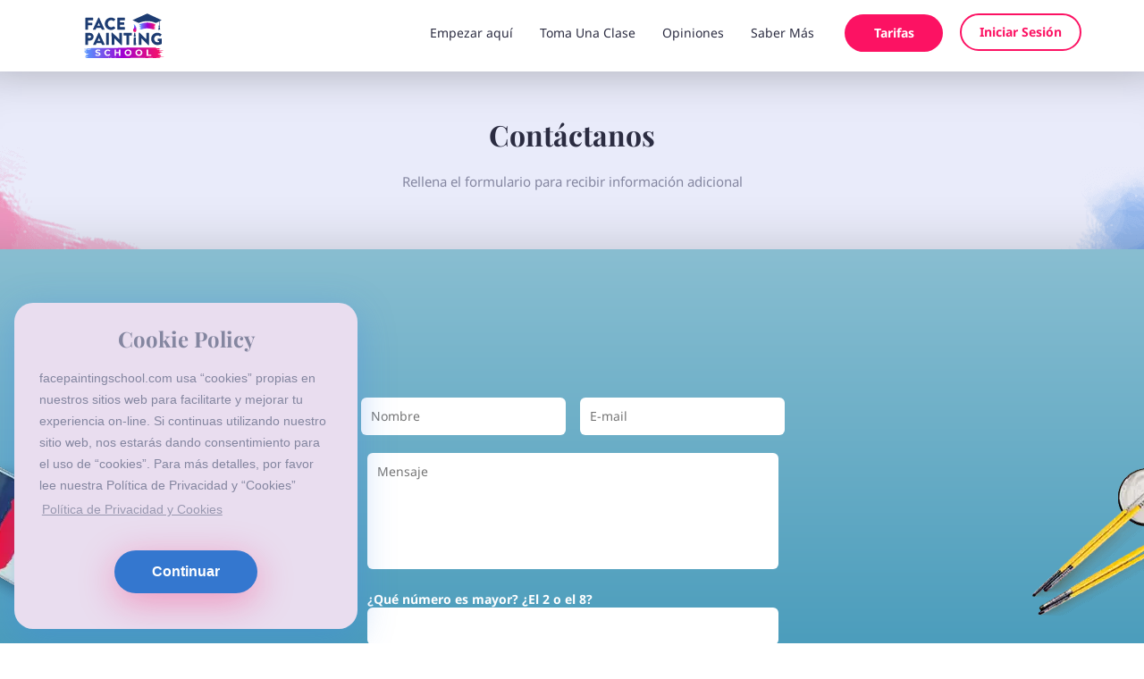

--- FILE ---
content_type: text/html; charset=UTF-8
request_url: https://facepaintingschool.com/es/contact-us/
body_size: 12244
content:
<!doctype html>
<!--[if lt IE 7]><html class="no-js ie ie6 lt-ie9 lt-ie8 lt-ie7" dir="ltr" lang="es-ES" prefix="og: http://ogp.me/ns# fb: http://ogp.me/ns/fb#"> <![endif]-->
<!--[if IE 7]><html class="no-js ie ie7 lt-ie9 lt-ie8" dir="ltr" lang="es-ES" prefix="og: http://ogp.me/ns# fb: http://ogp.me/ns/fb#"> <![endif]-->
<!--[if IE 8]><html class="no-js ie ie8 lt-ie9" dir="ltr" lang="es-ES" prefix="og: http://ogp.me/ns# fb: http://ogp.me/ns/fb#"> <![endif]-->
<!--[if gt IE 8]><!--><html class="no-js" dir="ltr" lang="es-ES" prefix="og: http://ogp.me/ns# fb: http://ogp.me/ns/fb#"> <!--<![endif]-->
<head>
    <meta charset="UTF-8" />
    <link crossorigin="anonymous" rel="stylesheet" href="https://cdn.facepaintingschool.com/spai/q_lossy+ret_auto+to_webp+v_12/facepaintingschool.com/app/themes/facebodyart/style.css?v=3.2.6" data-spai-egr="1" type="text/css" media="screen" />
  <meta http-equiv="Content-Type" content="text/html; charset=UTF-8" />
  <meta http-equiv="X-UA-Compatible" content="IE=edge">
  <link rel="pingback" href="https://facepaintingschool.com/wp/xmlrpc.php" />

    <link rel="shortcut icon" href="https://facepaintingschool.com/app/themes/facebodyart/assets/images/favicon/favicon.ico" type="image/x-icon" />
  <meta name="viewport" content="width=device-width, initial-scale=1.0, maximum-scale=1.0, user-scalable=no" />
  <meta name="msapplication-TileColor" content="#ffffff" />
  <link rel="icon" type="image/png" sizes="32x32" href="https://cdn.facepaintingschool.com/spai/q_lossy+ret_img+to_webp/facepaintingschool.com/app/themes/facebodyart/assets/images/favicon/favicon-32.png" data-spai-egr="1" />
  <link rel="icon" type="image/png" sizes="128x128" href="https://cdn.facepaintingschool.com/spai/q_lossy+ret_img+to_webp/facepaintingschool.com/app/themes/facebodyart/assets/images/favicon/favicon-128.png" data-spai-egr="1" />
  <link rel="icon" type="image/png" sizes="180x180" href="https://cdn.facepaintingschool.com/spai/q_lossy+ret_img+to_webp/facepaintingschool.com/app/themes/facebodyart/assets/images/favicon/favicon-180.png" data-spai-egr="1" />
  <link rel="icon" type="image/png" sizes="192x192" href="https://cdn.facepaintingschool.com/spai/q_lossy+ret_img+to_webp/facepaintingschool.com/app/themes/facebodyart/assets/images/favicon/favicon-192.png" data-spai-egr="1" />
  <link rel="icon" href="https://facepaintingschool.com/app/themes/facebodyart/assets/images/favicon/favicon.ico" />
  <link rel="manifest" href="https://facepaintingschool.com/app/themes/facebodyart/assets/images/favicon/manifest.json" />

  <link rel="preconnect" href="https://www.googletagmanager.com"><title>Contáctanos</title>
<link rel="alternate" hreflang="en" href="https://facepaintingschool.com/contact-us/" />
<link rel="alternate" hreflang="de" href="https://facepaintingschool.com/de/contact-us/" />
<link rel="alternate" hreflang="fr" href="https://facepaintingschool.com/fr/contact-us/" />
<link rel="alternate" hreflang="es" href="https://facepaintingschool.com/es/contact-us/" />
<link rel="alternate" hreflang="ru" href="https://facepaintingschool.com/ru/contact-us/" />
<link rel="alternate" hreflang="x-default" href="https://facepaintingschool.com/contact-us/" />

		<!-- All in One SEO Pro 4.9.0 - aioseo.com -->
	<meta name="description" content="Haznos alguna pregunta sobre nuestros Cursos y Lecciones de pintacaritas ¡Nos encantará escucharte!" />
	<meta name="robots" content="max-image-preview:large" />
	<meta name="google-site-verification" content="AExOSjYRPzDv7eT4zkoL93soqXMbH2xDCVzfeZfgMac" />
	<meta name="msvalidate.01" content="5FDF9398FF28B6ED7C290490732F0E3E" />
	<meta name="p:domain_verify" content="d6978d86b46df5d276e84ec69ef12cfe" />
	<link rel="canonical" href="https://facepaintingschool.com/es/contact-us/" />
	<meta name="generator" content="All in One SEO Pro (AIOSEO) 4.9.0" />

		<script>
function ready() {
    const transactionId = _thrive_order.order.id.toString();
    const transactionTotal = _thrive_order.order.total;
    let transactionProducts = [];
    const product = _thrive_order.order.product;
    const upsell = _thrive_order.order.upsells;
    const downsell = _thrive_order.order.downsells;
    const bump = _thrive_order.order.bump;
    if(product !== undefined){
            transactionProducts.push({
                'sku': 'product_' + product.id.toString(),
                'name': product.name,
                'price': product.total,
                'quantity': product.quantity
            })
    }
    if(upsell !== undefined){
        for (let i = 0; i <= 5; i++) {
            upsell[i] !== undefined ?
            transactionProducts.push({
                'sku': 'upsell_' + upsell[i].id.toString(),
                'name': upsell[i].name,
                'price': upsell[i].total,
                'quantity': upsell[i].quantity
            })
            : console.log("no upsell");
            
        }
    }
    if(downsell !== undefined){
        for (let i = 0; i <= 5; i++) {
            downsell[i] !== undefined ?
            transactionProducts.push({
                'sku': 'downsell_' + downsell[i].id.toString(),
                'name': downsell[i].name,
                'price': downsell[i].total,
                'quantity': downsell[i].quantity
            })
            : console.log("no downsell");
            
        }
    }
    if(bump !== undefined){
        transactionProducts.push({
            'sku': 'bump_' + bump.id.toString(),
            'name': bump.name,
            'price': bump.total,
            'quantity': bump.quantity
        })
    }

    dataLayer.push({
        'event': 'ecom.purchase',
        'transactionId': transactionId,
        'transactionTotal': transactionTotal,
        'transactionProducts': transactionProducts
    });
};
(function(funcName, baseObj) {
    "use strict";
    funcName = funcName || "docReady";
    baseObj = baseObj || window;
    let readyList = [];
    let readyFired = false;
    let readyEventHandlersInstalled = false;
    function ready() {
        if (!readyFired) {
            readyFired = true;
            for (let i = 0; i < readyList.length; i++) {
                readyList[i].fn.call(window, readyList[i].ctx);
            }
            readyList = [];
        }
    }
    function readyStateChange() {
        if ( document.readyState === "complete" ) {
            ready();
        }
    }
    baseObj[funcName] = function(callback, context) {
        if (typeof callback !== "function") {
            throw new TypeError("callback for docReady(fn) must be a function");
        }
        if (readyFired) {
            setTimeout(function() {callback(context);}, 1);
            return;
        } else {
            readyList.push({fn: callback, ctx: context});
        }
        if (document.readyState === "complete" || (!document.attachEvent && document.readyState === "interactive")) {
            setTimeout(ready, 1);
        } else if (!readyEventHandlersInstalled) {
            if (document.addEventListener) {
                document.addEventListener("DOMContentLoaded", ready, false);
                window.addEventListener("load", ready, false);
            } else {
                document.attachEvent("onreadystatechange", readyStateChange);
                window.attachEvent("onload", ready);
            }
            readyEventHandlersInstalled = true;
        }
    }
})("docReady", window);
docReady(function() {
    window.location.href.indexOf("confirm") > -1 ? ready() : console.log("not confirm page");
});
</script>
		<script type="application/ld+json" class="aioseo-schema">
			{"@context":"https:\/\/schema.org","@graph":[{"@type":"BreadcrumbList","@id":"https:\/\/facepaintingschool.com\/es\/contact-us\/#breadcrumblist","itemListElement":[{"@type":"ListItem","@id":"https:\/\/facepaintingschool.com\/es\/#listItem","position":1,"name":"Home","item":"https:\/\/facepaintingschool.com\/es\/","nextItem":{"@type":"ListItem","@id":"https:\/\/facepaintingschool.com\/es\/contact-us\/#listItem","name":"Cont\u00e1ctanos"}},{"@type":"ListItem","@id":"https:\/\/facepaintingschool.com\/es\/contact-us\/#listItem","position":2,"name":"Cont\u00e1ctanos","previousItem":{"@type":"ListItem","@id":"https:\/\/facepaintingschool.com\/es\/#listItem","name":"Home"}}]},{"@type":"Organization","@id":"https:\/\/facepaintingschool.com\/es\/#organization","name":"International\u00a0Face Painting School","description":"We teach and certify students through our innovative online face painting course. Learn to face paint like a pro today!","url":"https:\/\/facepaintingschool.com\/es\/","logo":{"@type":"ImageObject","url":"https:\/\/facepaintingschool.com\/app\/uploads\/IFPS-square-logo.png","@id":"https:\/\/facepaintingschool.com\/es\/contact-us\/#organizationLogo","width":2000,"height":2000},"image":{"@id":"https:\/\/facepaintingschool.com\/es\/contact-us\/#organizationLogo"},"sameAs":["https:\/\/www.facebook.com\/InternationalFacePaintingSchool","https:\/\/www.instagram.com\/facepaintingschool\/","https:\/\/www.pinterest.com\/FacePaintingSchool\/","https:\/\/www.youtube.com\/c\/InternationalFacePaintingSchool"]},{"@type":"WebPage","@id":"https:\/\/facepaintingschool.com\/es\/contact-us\/#webpage","url":"https:\/\/facepaintingschool.com\/es\/contact-us\/","name":"Cont\u00e1ctanos","description":"Haznos alguna pregunta sobre nuestros Cursos y Lecciones de pintacaritas \u00a1Nos encantar\u00e1 escucharte!","inLanguage":"es-ES","isPartOf":{"@id":"https:\/\/facepaintingschool.com\/es\/#website"},"breadcrumb":{"@id":"https:\/\/facepaintingschool.com\/es\/contact-us\/#breadcrumblist"},"datePublished":"2018-08-20T10:21:30+02:00","dateModified":"2018-08-20T14:37:54+02:00"},{"@type":"WebSite","@id":"https:\/\/facepaintingschool.com\/es\/#website","url":"https:\/\/facepaintingschool.com\/es\/","name":"International Face Painting School","alternateName":"IFPS","description":"We teach and certify students through our innovative online face painting course. Learn to face paint like a pro today!","inLanguage":"es-ES","publisher":{"@id":"https:\/\/facepaintingschool.com\/es\/#organization"}}]}
		</script>
		<!-- All in One SEO Pro -->

<link rel='dns-prefetch' href='//assets.pinterest.com' />

<link rel="alternate" title="oEmbed (JSON)" type="application/json+oembed" href="https://facepaintingschool.com/es/wp-json/oembed/1.0/embed?url=https%3A%2F%2Ffacepaintingschool.com%2Fes%2Fcontact-us%2F" />
<link rel="alternate" title="oEmbed (XML)" type="text/xml+oembed" href="https://facepaintingschool.com/es/wp-json/oembed/1.0/embed?url=https%3A%2F%2Ffacepaintingschool.com%2Fes%2Fcontact-us%2F&#038;format=xml" />
<style id='wp-img-auto-sizes-contain-inline-css' type='text/css'>
img:is([sizes=auto i],[sizes^="auto," i]){contain-intrinsic-size:3000px 1500px}
/*# sourceURL=wp-img-auto-sizes-contain-inline-css */
</style>
<style id='classic-theme-styles-inline-css' type='text/css'>
/*! This file is auto-generated */
.wp-block-button__link{color:#fff;background-color:#32373c;border-radius:9999px;box-shadow:none;text-decoration:none;padding:calc(.667em + 2px) calc(1.333em + 2px);font-size:1.125em}.wp-block-file__button{background:#32373c;color:#fff;text-decoration:none}
/*# sourceURL=/wp-includes/css/classic-themes.min.css */
</style>
<link crossorigin="anonymous" rel='stylesheet' id='contact-form-7-css' href='https://cdn.facepaintingschool.com/spai/q_lossy+ret_auto+to_webp+v_12/facepaintingschool.com/app/plugins/contact-form-7/includes/css/styles.css?ver=6.1.4' data-spai-egr='1' type='text/css' media='all' />
<link crossorigin="anonymous" rel='stylesheet' id='jquery-lazyloadxt-fadein-css-css' href='https://cdn.facepaintingschool.com/spai/q_lossy+ret_auto+to_webp+v_12/facepaintingschool.com/app/plugins/a3-lazy-load/assets/css/jquery.lazyloadxt.fadein.css?ver=6.9' data-spai-egr='1' type='text/css' media='all' />
<link crossorigin="anonymous" rel='stylesheet' id='a3a3_lazy_load-css' href='https://cdn.facepaintingschool.com/spai/q_lossy+ret_auto+to_webp+v_12/facepaintingschool.com/app/uploads/sass/a3_lazy_load.min.css?ver=1701366722' data-spai-egr='1' type='text/css' media='all' />
<link crossorigin="anonymous" rel='stylesheet' id='Noto-css' href='https://cdn.facepaintingschool.com/spai/q_lossy+ret_auto+to_webp+v_12/facepaintingschool.com/app/uploads/omgf/noto/noto.css?ver=1699953747' data-spai-egr='1' type='text/css' media='all' />
<link crossorigin="anonymous" rel='stylesheet' id='Playfair-css' href='https://cdn.facepaintingschool.com/spai/q_lossy+ret_auto+to_webp+v_12/facepaintingschool.com/app/uploads/omgf/playfair/playfair.css?ver=1699953747' data-spai-egr='1' type='text/css' media='all' />
<link crossorigin="anonymous" rel='stylesheet' id='awesome-css' href='https://cdn.facepaintingschool.com/spai/q_lossy+ret_auto+to_webp+v_12/facepaintingschool.com/app/themes/facebodyart/assets/css/font-awesome.min.css?ver=3.2.6' data-spai-egr='1' type='text/css' media='all' />
<link crossorigin="anonymous" rel='stylesheet' id='-css' href='https://cdn.facepaintingschool.com/spai/q_lossy+ret_auto+to_webp+v_12/facepaintingschool.com/app/themes/facebodyart/assets/css/bootstrap.css?ver=3.2.6' data-spai-egr='1' type='text/css' media='all' />
<link crossorigin="anonymous" rel='stylesheet' id='magnific-popup-css' href='https://cdn.facepaintingschool.com/spai/q_lossy+ret_auto+to_webp+v_12/facepaintingschool.com/app/themes/facebodyart/assets/css/magnific-popup.css?ver=3.2.6' data-spai-egr='1' type='text/css' media='all' />
<link crossorigin="anonymous" rel='stylesheet' id='aos-css-css' href='https://cdn.facepaintingschool.com/spai/q_lossy+ret_auto+to_webp+v_12/facepaintingschool.com/app/themes/facebodyart/assets/mobile-menu/aos.css?ver=3.2.6' data-spai-egr='1' type='text/css' media='all' />
<script type="text/javascript" id="wpml-cookie-js-extra">
/* <![CDATA[ */
var wpml_cookies = {"wp-wpml_current_language":{"value":"es","expires":1,"path":"/"}};
var wpml_cookies = {"wp-wpml_current_language":{"value":"es","expires":1,"path":"/"}};
//# sourceURL=wpml-cookie-js-extra
/* ]]> */
</script>
<script type="text/javascript" src="https://cdn.facepaintingschool.com/spai/ret_auto+v_12/facepaintingschool.com/app/plugins/sitepress-multilingual-cms/res/js/cookies/language-cookie.js?ver=486900" id="wpml-cookie-js" defer="defer" data-wp-strategy="defer"></script>
<script type="text/javascript" src="https://cdn.facepaintingschool.com/spai/ret_auto+v_12/facepaintingschool.com/wp/wp-includes/js/jquery/jquery.min.js?ver=3.7.1" id="jquery-core-js"></script>
<script type="text/javascript" src="https://cdn.facepaintingschool.com/spai/ret_auto+v_12/facepaintingschool.com/wp/wp-includes/js/jquery/jquery-migrate.min.js?ver=3.4.1" id="jquery-migrate-js"></script>
<link rel="https://api.w.org/" href="https://facepaintingschool.com/es/wp-json/" /><link rel="alternate" title="JSON" type="application/json" href="https://facepaintingschool.com/es/wp-json/wp/v2/pages/9224" /><link rel="EditURI" type="application/rsd+xml" title="RSD" href="https://facepaintingschool.com/wp/xmlrpc.php?rsd" />
<meta name="generator" content="WordPress 6.9" />
<link rel='shortlink' href='https://facepaintingschool.com/es/?p=9224' />
<meta name="generator" content="WPML ver:4.8.6 stt:1,4,3,46,2;" />
<!-- site-navigation-element Schema optimized by Schema Pro --><script type="application/ld+json">{"@context":"https:\/\/schema.org","@graph":[{"@context":"https:\/\/schema.org","@type":"SiteNavigationElement","id":"site-navigation","name":"Empezar aqu\u00ed","url":"https:\/\/facepaintingschool.com\/es\/guia-pintacaritas-para-principiantes\/"},{"@context":"https:\/\/schema.org","@type":"SiteNavigationElement","id":"site-navigation","name":"Gu\u00eda para Principiantes","url":"https:\/\/facepaintingschool.com\/es\/guia-pintacaritas-para-principiantes\/"},{"@context":"https:\/\/schema.org","@type":"SiteNavigationElement","id":"site-navigation","name":"Gu\u00eda para Profesionales","url":"https:\/\/facepaintingschool.com\/es\/guia-pintacaritas-para-profesionales\/"},{"@context":"https:\/\/schema.org","@type":"SiteNavigationElement","id":"site-navigation","name":"Toma Una Clase","url":"https:\/\/facepaintingschool.com\/es\/clase-de-pintacaritas\/"},{"@context":"https:\/\/schema.org","@type":"SiteNavigationElement","id":"site-navigation","name":"Opiniones","url":"https:\/\/facepaintingschool.com\/es\/reviews\/"},{"@context":"https:\/\/schema.org","@type":"SiteNavigationElement","id":"site-navigation","name":"Qu\u00e9 dicen los Famosos","url":"https:\/\/facepaintingschool.com\/es\/reviews\/"},{"@context":"https:\/\/schema.org","@type":"SiteNavigationElement","id":"site-navigation","name":"Logros de los Estudiantes","url":"https:\/\/facepaintingschool.com\/es\/achievements\/"},{"@context":"https:\/\/schema.org","@type":"SiteNavigationElement","id":"site-navigation","name":"Saber M\u00e1s","url":"https:\/\/facepaintingschool.com\/es\/curriculum\/"},{"@context":"https:\/\/schema.org","@type":"SiteNavigationElement","id":"site-navigation","name":"Plan de Estudios","url":"https:\/\/facepaintingschool.com\/es\/curriculum\/"},{"@context":"https:\/\/schema.org","@type":"SiteNavigationElement","id":"site-navigation","name":"Tu Instructora","url":"https:\/\/facepaintingschool.com\/es\/about\/"},{"@context":"https:\/\/schema.org","@type":"SiteNavigationElement","id":"site-navigation","name":"FAQ","url":"https:\/\/facepaintingschool.com\/es\/faq\/"}]}</script><!-- / site-navigation-element Schema optimized by Schema Pro --><!-- breadcrumb Schema optimized by Schema Pro --><script type="application/ld+json">{"@context":"https:\/\/schema.org","@type":"BreadcrumbList","itemListElement":[{"@type":"ListItem","position":1,"item":{"@id":"https:\/\/facepaintingschool.com\/es\/","name":"Inicio"}},{"@type":"ListItem","position":2,"item":{"@id":"https:\/\/facepaintingschool.com\/es\/contact-us\/","name":"Cont\u00e1ctanos"}}]}</script><!-- / breadcrumb Schema optimized by Schema Pro -->    <!-- Google Tag Manager -->
    <script data-type="lazy" data-src="[data-uri]"></script>
    <!-- End Google Tag Manager -->
            <script type="text/javascript" id="spai_js" data-cfasync="false" data-spai-excluded="true">
                document.documentElement.className += " spai_has_js";
                (function(w, d){
                    var b = d.getElementsByTagName('head')[0];
                    var s = d.createElement("script");
                    var v = ("IntersectionObserver" in w) ? "" : "-compat";
                    s.async = true; // This includes the script as async.
                    s.src = "https://cdn.facepaintingschool.com/assets/js/bundles/spai-lib-bg" + v
                        + ".1.1.min.js?v=3.11.1";
                    w.spaiDomain = "cdn.facepaintingschool.com";
                    w.spaiData = {
                        version: "3.11.1",
                        key: "spai",
                        customKeys: [],
                        quality: "lossy",
                        convert: "webp",
                        lqip: false,
                                                rootMargin: "500px",
                        crop: false,
                        sizeBreakpoints: {"on":false,"base":50,"rate":10},
                        backgroundsMaxWidth: 1920,
                        resizeStyleBackgrounds: false,
                        nativeLazyLoad: false,
                        safeLazyBackgrounds: false,
                        asyncInitialParsing: true,
                        debug: false,
                        doSelectors: [{"selectors":"img","type":"attr","targetAttr":"src","attrType":"url","lazy":true,"resize":true}],
                        exclusions: {"selectors":{".blog-article-header img":{"lazy":0,"cdn":1,"resize":1,"lqip":0,"crop":0}},"urls":{"regex:\/\\\/\\\/([^\\\/]*\\.|)gravatar.com\\\/\/":{"lazy":0,"cdn":0,"resize":0,"lqip":0,"crop":-1},"https:\/\/facepaintingschool.com\/app\/uploads\/BeginnersGuide_Minnie-1.webp":{"lazy":0,"cdn":0,"resize":0,"lqip":0,"crop":-1},"https:\/\/facepaintingschool.com\/app\/uploads\/How-to-Become-a-Professional-Face-Painter-and-Get-Paid-1.webp":{"lazy":0,"cdn":0,"resize":0,"lqip":0,"crop":-1},"https:\/\/facepaintingschool.com\/app\/uploads\/Face_Painting_Guide_Cover_blog.webp":{"lazy":0,"cdn":0,"resize":0,"lqip":0,"crop":-1}}},
                        sizeFromImageSuffix: true,
                        ajax_url: "https://facepaintingschool.com/wp/wp-admin/admin-ajax.php"
                    };
                    b.appendChild(s);
                }(window, document));
            </script>
            			<style id="wpsp-style-frontend"></style>
					<style type="text/css" id="wp-custom-css">
			.footer-credit{
		width: 768px;
    height: auto;
    text-align: center;
    display: block;
    margin: 0 auto;
}

.logo-container img {
width: 135px;
height: 50px;
}

.list-pricing-add:before {
	background: #e9ebfa;
}

.pricing-item-blue .list-pricing-add li:before {
	background: none;
}

.cc-floating.cc-theme-edgeless .cc-message {
	text-align: left !important;
}

.cc-window .cc-title {
    font-size: 24px;
    font-family: "Playfair Display", serif;
    margin: 0 auto 20px;
    text-align: center;
}

.videowrapper {
    padding-top: 0;
}

.current_lang-de section.content-item-bottom .btns-block.animated-block, .current_lang-fr section.content-item-bottom .btns-block.animated-block, .current_lang-es section.content-item-bottom .btns-block.animated-block, .current_lang-ru section.content-item-bottom .btns-block.animated-block {
	display: none;
}

.header-block.lang-container, 
.footer-lang-version, .mobilemd-only .lang-mobile-block {
    display: none !important;
}

.pricing-item-basic .list-pricing li:last-child {
    margin-bottom: 0;
}
		</style>
		
<!-- START - Open Graph and Twitter Card Tags 3.3.7 -->
 <!-- Facebook Open Graph -->
  <meta property="og:locale" content="es_ES"/>
  <meta property="og:site_name" content="International Face Painting School"/>
  <meta property="og:title" content="Contáctanos"/>
  <meta property="og:url" content="https://facepaintingschool.com/es/contact-us/"/>
  <meta property="og:type" content="article"/>
  <meta property="og:description" content="We teach and certify students through our innovative online face painting course. Learn to face paint like a pro today!"/>
  <meta property="og:image" content="https://facebodyart.com/app/uploads/facebodyart_cover_fb.jpg"/>
  <meta property="og:image:url" content="https://facebodyart.com/app/uploads/facebodyart_cover_fb.jpg"/>
  <meta property="og:image:secure_url" content="https://facebodyart.com/app/uploads/facebodyart_cover_fb.jpg"/>
  <meta property="article:author" content="https://www.facebook.com/InternationalFacePaintingSchool"/>
  <meta property="article:publisher" content="https://www.facebook.com/InternationalFacePaintingSchool"/>
  <meta property="fb:app_id" content="1147091175315983"/>
  <meta property="fb:admins" content="100002629938082, 1598078899"/>
 <!-- Google+ / Schema.org -->
 <!-- Twitter Cards -->
  <meta name="twitter:title" content="Contáctanos"/>
  <meta name="twitter:url" content="https://facepaintingschool.com/es/contact-us/"/>
  <meta name="twitter:description" content="We teach and certify students through our innovative online face painting course. Learn to face paint like a pro today!"/>
  <meta name="twitter:image" content="https://facebodyart.com/app/uploads/facebodyart_cover_fb.jpg"/>
  <meta name="twitter:card" content="summary_large_image"/>
 <!-- SEO -->
 <!-- Misc. tags -->
 <!-- is_singular -->
<!-- END - Open Graph and Twitter Card Tags 3.3.7 -->
	

			<style id='global-styles-inline-css' type='text/css'>
:root{--wp--preset--aspect-ratio--square: 1;--wp--preset--aspect-ratio--4-3: 4/3;--wp--preset--aspect-ratio--3-4: 3/4;--wp--preset--aspect-ratio--3-2: 3/2;--wp--preset--aspect-ratio--2-3: 2/3;--wp--preset--aspect-ratio--16-9: 16/9;--wp--preset--aspect-ratio--9-16: 9/16;--wp--preset--color--black: #000000;--wp--preset--color--cyan-bluish-gray: #abb8c3;--wp--preset--color--white: #ffffff;--wp--preset--color--pale-pink: #f78da7;--wp--preset--color--vivid-red: #cf2e2e;--wp--preset--color--luminous-vivid-orange: #ff6900;--wp--preset--color--luminous-vivid-amber: #fcb900;--wp--preset--color--light-green-cyan: #7bdcb5;--wp--preset--color--vivid-green-cyan: #00d084;--wp--preset--color--pale-cyan-blue: #8ed1fc;--wp--preset--color--vivid-cyan-blue: #0693e3;--wp--preset--color--vivid-purple: #9b51e0;--wp--preset--gradient--vivid-cyan-blue-to-vivid-purple: linear-gradient(135deg,rgb(6,147,227) 0%,rgb(155,81,224) 100%);--wp--preset--gradient--light-green-cyan-to-vivid-green-cyan: linear-gradient(135deg,rgb(122,220,180) 0%,rgb(0,208,130) 100%);--wp--preset--gradient--luminous-vivid-amber-to-luminous-vivid-orange: linear-gradient(135deg,rgb(252,185,0) 0%,rgb(255,105,0) 100%);--wp--preset--gradient--luminous-vivid-orange-to-vivid-red: linear-gradient(135deg,rgb(255,105,0) 0%,rgb(207,46,46) 100%);--wp--preset--gradient--very-light-gray-to-cyan-bluish-gray: linear-gradient(135deg,rgb(238,238,238) 0%,rgb(169,184,195) 100%);--wp--preset--gradient--cool-to-warm-spectrum: linear-gradient(135deg,rgb(74,234,220) 0%,rgb(151,120,209) 20%,rgb(207,42,186) 40%,rgb(238,44,130) 60%,rgb(251,105,98) 80%,rgb(254,248,76) 100%);--wp--preset--gradient--blush-light-purple: linear-gradient(135deg,rgb(255,206,236) 0%,rgb(152,150,240) 100%);--wp--preset--gradient--blush-bordeaux: linear-gradient(135deg,rgb(254,205,165) 0%,rgb(254,45,45) 50%,rgb(107,0,62) 100%);--wp--preset--gradient--luminous-dusk: linear-gradient(135deg,rgb(255,203,112) 0%,rgb(199,81,192) 50%,rgb(65,88,208) 100%);--wp--preset--gradient--pale-ocean: linear-gradient(135deg,rgb(255,245,203) 0%,rgb(182,227,212) 50%,rgb(51,167,181) 100%);--wp--preset--gradient--electric-grass: linear-gradient(135deg,rgb(202,248,128) 0%,rgb(113,206,126) 100%);--wp--preset--gradient--midnight: linear-gradient(135deg,rgb(2,3,129) 0%,rgb(40,116,252) 100%);--wp--preset--font-size--small: 13px;--wp--preset--font-size--medium: 20px;--wp--preset--font-size--large: 36px;--wp--preset--font-size--x-large: 42px;--wp--preset--spacing--20: 0.44rem;--wp--preset--spacing--30: 0.67rem;--wp--preset--spacing--40: 1rem;--wp--preset--spacing--50: 1.5rem;--wp--preset--spacing--60: 2.25rem;--wp--preset--spacing--70: 3.38rem;--wp--preset--spacing--80: 5.06rem;--wp--preset--shadow--natural: 6px 6px 9px rgba(0, 0, 0, 0.2);--wp--preset--shadow--deep: 12px 12px 50px rgba(0, 0, 0, 0.4);--wp--preset--shadow--sharp: 6px 6px 0px rgba(0, 0, 0, 0.2);--wp--preset--shadow--outlined: 6px 6px 0px -3px rgb(255, 255, 255), 6px 6px rgb(0, 0, 0);--wp--preset--shadow--crisp: 6px 6px 0px rgb(0, 0, 0);}:where(.is-layout-flex){gap: 0.5em;}:where(.is-layout-grid){gap: 0.5em;}body .is-layout-flex{display: flex;}.is-layout-flex{flex-wrap: wrap;align-items: center;}.is-layout-flex > :is(*, div){margin: 0;}body .is-layout-grid{display: grid;}.is-layout-grid > :is(*, div){margin: 0;}:where(.wp-block-columns.is-layout-flex){gap: 2em;}:where(.wp-block-columns.is-layout-grid){gap: 2em;}:where(.wp-block-post-template.is-layout-flex){gap: 1.25em;}:where(.wp-block-post-template.is-layout-grid){gap: 1.25em;}.has-black-color{color: var(--wp--preset--color--black) !important;}.has-cyan-bluish-gray-color{color: var(--wp--preset--color--cyan-bluish-gray) !important;}.has-white-color{color: var(--wp--preset--color--white) !important;}.has-pale-pink-color{color: var(--wp--preset--color--pale-pink) !important;}.has-vivid-red-color{color: var(--wp--preset--color--vivid-red) !important;}.has-luminous-vivid-orange-color{color: var(--wp--preset--color--luminous-vivid-orange) !important;}.has-luminous-vivid-amber-color{color: var(--wp--preset--color--luminous-vivid-amber) !important;}.has-light-green-cyan-color{color: var(--wp--preset--color--light-green-cyan) !important;}.has-vivid-green-cyan-color{color: var(--wp--preset--color--vivid-green-cyan) !important;}.has-pale-cyan-blue-color{color: var(--wp--preset--color--pale-cyan-blue) !important;}.has-vivid-cyan-blue-color{color: var(--wp--preset--color--vivid-cyan-blue) !important;}.has-vivid-purple-color{color: var(--wp--preset--color--vivid-purple) !important;}.has-black-background-color{background-color: var(--wp--preset--color--black) !important;}.has-cyan-bluish-gray-background-color{background-color: var(--wp--preset--color--cyan-bluish-gray) !important;}.has-white-background-color{background-color: var(--wp--preset--color--white) !important;}.has-pale-pink-background-color{background-color: var(--wp--preset--color--pale-pink) !important;}.has-vivid-red-background-color{background-color: var(--wp--preset--color--vivid-red) !important;}.has-luminous-vivid-orange-background-color{background-color: var(--wp--preset--color--luminous-vivid-orange) !important;}.has-luminous-vivid-amber-background-color{background-color: var(--wp--preset--color--luminous-vivid-amber) !important;}.has-light-green-cyan-background-color{background-color: var(--wp--preset--color--light-green-cyan) !important;}.has-vivid-green-cyan-background-color{background-color: var(--wp--preset--color--vivid-green-cyan) !important;}.has-pale-cyan-blue-background-color{background-color: var(--wp--preset--color--pale-cyan-blue) !important;}.has-vivid-cyan-blue-background-color{background-color: var(--wp--preset--color--vivid-cyan-blue) !important;}.has-vivid-purple-background-color{background-color: var(--wp--preset--color--vivid-purple) !important;}.has-black-border-color{border-color: var(--wp--preset--color--black) !important;}.has-cyan-bluish-gray-border-color{border-color: var(--wp--preset--color--cyan-bluish-gray) !important;}.has-white-border-color{border-color: var(--wp--preset--color--white) !important;}.has-pale-pink-border-color{border-color: var(--wp--preset--color--pale-pink) !important;}.has-vivid-red-border-color{border-color: var(--wp--preset--color--vivid-red) !important;}.has-luminous-vivid-orange-border-color{border-color: var(--wp--preset--color--luminous-vivid-orange) !important;}.has-luminous-vivid-amber-border-color{border-color: var(--wp--preset--color--luminous-vivid-amber) !important;}.has-light-green-cyan-border-color{border-color: var(--wp--preset--color--light-green-cyan) !important;}.has-vivid-green-cyan-border-color{border-color: var(--wp--preset--color--vivid-green-cyan) !important;}.has-pale-cyan-blue-border-color{border-color: var(--wp--preset--color--pale-cyan-blue) !important;}.has-vivid-cyan-blue-border-color{border-color: var(--wp--preset--color--vivid-cyan-blue) !important;}.has-vivid-purple-border-color{border-color: var(--wp--preset--color--vivid-purple) !important;}.has-vivid-cyan-blue-to-vivid-purple-gradient-background{background: var(--wp--preset--gradient--vivid-cyan-blue-to-vivid-purple) !important;}.has-light-green-cyan-to-vivid-green-cyan-gradient-background{background: var(--wp--preset--gradient--light-green-cyan-to-vivid-green-cyan) !important;}.has-luminous-vivid-amber-to-luminous-vivid-orange-gradient-background{background: var(--wp--preset--gradient--luminous-vivid-amber-to-luminous-vivid-orange) !important;}.has-luminous-vivid-orange-to-vivid-red-gradient-background{background: var(--wp--preset--gradient--luminous-vivid-orange-to-vivid-red) !important;}.has-very-light-gray-to-cyan-bluish-gray-gradient-background{background: var(--wp--preset--gradient--very-light-gray-to-cyan-bluish-gray) !important;}.has-cool-to-warm-spectrum-gradient-background{background: var(--wp--preset--gradient--cool-to-warm-spectrum) !important;}.has-blush-light-purple-gradient-background{background: var(--wp--preset--gradient--blush-light-purple) !important;}.has-blush-bordeaux-gradient-background{background: var(--wp--preset--gradient--blush-bordeaux) !important;}.has-luminous-dusk-gradient-background{background: var(--wp--preset--gradient--luminous-dusk) !important;}.has-pale-ocean-gradient-background{background: var(--wp--preset--gradient--pale-ocean) !important;}.has-electric-grass-gradient-background{background: var(--wp--preset--gradient--electric-grass) !important;}.has-midnight-gradient-background{background: var(--wp--preset--gradient--midnight) !important;}.has-small-font-size{font-size: var(--wp--preset--font-size--small) !important;}.has-medium-font-size{font-size: var(--wp--preset--font-size--medium) !important;}.has-large-font-size{font-size: var(--wp--preset--font-size--large) !important;}.has-x-large-font-size{font-size: var(--wp--preset--font-size--x-large) !important;}
/*# sourceURL=global-styles-inline-css */
</style>
<link href="https://cdn.facepaintingschool.com" rel="preconnect" crossorigin></head>

	<body class="wp-singular page-template-default page page-id-9224 wp-theme-facebodyart wp-schema-pro-2.10.5 current_lang-es page-inner" data-template="base.twig">

	<!-- Google Tag Manager (noscript) -->
	<noscript><iframe src="https://www.googletagmanager.com/ns.html?id=GTM-P87LKT"
										height="0" width="0" style="display:none;visibility:hidden"></iframe></noscript>
	<!-- End Google Tag Manager (noscript) -->



		<header class="header header-sticky clearfix" >
			        <div class="container">
    <div class="header-block logo-container">
        <a href="https://facepaintingschool.com/es/">
            <img src="[data-uri]" data-spai="1"/>
        </a>
    </div>

    <div class="header-block lang-container">

         
            
                <ul class="list-lang">
                                                            <li><a href="https://facepaintingschool.com/contact-us/">en</a></li>
                                                                                    <li><a href="https://facepaintingschool.com/de/contact-us/">de</a></li>
                                                                                    <li><a href="https://facepaintingschool.com/fr/contact-us/">fr</a></li>
                                                                                    <li class="is-active"><span>es</span>
                                                                                        <li><a href="https://facepaintingschool.com/ru/contact-us/">ru</a></li>
                                                            </ul>

                    
    </div>


    <div class="header-block menu-container has-dropdown">
        <span class="icon-menu link-dropdown"><span></span></span>
        <span class="facebodyart-icon-close"></span>
        <div class="dropdown">
            <div class="dropdown-container">
                <ul class="mobilemd-only menu menu-main">
                    <li class="no-before"><a href="https://courses.facepaintingschool.com/users/sign_in" rel="nofollow"
                                             class="sign-in-dropdown">Iniciar Sesión</a>
                       
                    </li>
					<!-- Below code modified to show langauge flag below to login page on mobile menu - piyush patel 07-feb-2019 Line 53 to 61  --> 
					<li class="no-before">
					                             <div class="lang-mobile-block">
                                                                    <a href="https://facepaintingschool.com/contact-us/"
                                       >en</a>
                                                                    <a href="https://facepaintingschool.com/de/contact-us/"
                                       >de</a>
                                                                    <a href="https://facepaintingschool.com/fr/contact-us/"
                                       >fr</a>
                                                                    <a href="https://facepaintingschool.com/es/contact-us/"
                                       class="selected-lang">es</a>
                                                                    <a href="https://facepaintingschool.com/ru/contact-us/"
                                       >ru</a>
                                                            </div>
                        					</li>
					
                </ul>
                                     <ul class="menu menu-main">
                                                    <li>
                                                                <a href="https://facepaintingschool.com/es/guia-pintacaritas-para-principiantes/"
                                   >
                                                                        Empezar aquí
                                                                    </a>
                                
                                                                    <ul>
                                                                                    <li><a href="https://facepaintingschool.com/es/guia-pintacaritas-para-principiantes/">Guía para Principiantes</a></li>
                                                                                    <li><a href="https://facepaintingschool.com/es/guia-pintacaritas-para-profesionales/">Guía para Profesionales</a></li>
                                                                            </ul>
                                                            </li>
                                                    <li>
                                                                <a href="https://facepaintingschool.com/es/clase-de-pintacaritas/"
                                   >
                                                                        Toma Una Clase
                                                                    </a>
                                
                                                            </li>
                                                    <li>
                                                                <a href="https://facepaintingschool.com/es/reviews/"
                                   >
                                                                        Opiniones
                                                                    </a>
                                
                                                                    <ul>
                                                                                    <li><a href="https://facepaintingschool.com/es/reviews/">Qué dicen los Famosos</a></li>
                                                                                    <li><a href="https://facepaintingschool.com/es/achievements/">Logros de los Estudiantes</a></li>
                                                                            </ul>
                                                            </li>
                                                    <li>
                                                                <a href="https://facepaintingschool.com/es/curriculum/"
                                   >
                                                                        Saber Más
                                                                    </a>
                                
                                                                    <ul>
                                                                                    <li><a href="https://facepaintingschool.com/es/curriculum/">Plan de Estudios</a></li>
                                                                                    <li><a href="https://facepaintingschool.com/es/about/">Tu Instructora</a></li>
                                                                                    <li><a href="https://facepaintingschool.com/es/faq/">FAQ</a></li>
                                                                            </ul>
                                                            </li>
                                            </ul>
                            </div>
        </div>
    </div>
    <div class="header-block user-container">
        <div class="button-animated">
            <a href="https://facebodyart.com/es/#pricing" class="button button-rose"
               rel="nofollow">Tarifas</a>
        </div>
        <a href="https://courses.facepaintingschool.com/users/sign_in" class="button button-bordered mobilemd-hidden"
           rel="nofollow">Iniciar Sesión</a>
    </div>
</div>					</header>

    <div class="main-wrapper">
      <div class="content">
        	<section class="content-item content-item-gray content-item-title">
        <div class="container">
            <h1 class="title-main">Contáctanos</h1>
            <div class="description">
                <p>Rellena el formulario para recibir información adicional</p>
            </div>
        </div>
    </section>
    <section class="content-item content-item-form content-item-brushes centered-container">
        <div class="brushes-wrapper centered-item">
            <div class="container">
                <div class="brushes-block">
                    <div data-animate-scroll="true" class="animate-bg-brushes animate-left"></div>
                    <div data-animate-scroll="true" class="animate-bg-brushes animate-right"></div>
                    <div class="form-sm form-white">
                      
<div class="wpcf7 no-js" id="wpcf7-f9255-o1" lang="en-US" dir="ltr" data-wpcf7-id="9255">
<div class="screen-reader-response"><p role="status" aria-live="polite" aria-atomic="true"></p> <ul></ul></div>
<form action="/es/contact-us/#wpcf7-f9255-o1" method="post" class="wpcf7-form init" aria-label="Contact form" novalidate="novalidate" data-status="init">
<fieldset class="hidden-fields-container"><input type="hidden" name="_wpcf7" value="9255" /><input type="hidden" name="_wpcf7_version" value="6.1.4" /><input type="hidden" name="_wpcf7_locale" value="en_US" /><input type="hidden" name="_wpcf7_unit_tag" value="wpcf7-f9255-o1" /><input type="hidden" name="_wpcf7_container_post" value="0" /><input type="hidden" name="_wpcf7_posted_data_hash" value="" />
</fieldset>
<div class="row row-sm">
	<div class="col-sm-6">
		<div class="form-row">
			<p><span class="wpcf7-form-control-wrap" data-name="text-28"><input size="40" maxlength="400" class="wpcf7-form-control wpcf7-text wpcf7-validates-as-required" aria-required="true" aria-invalid="false" placeholder="Nombre" value="" type="text" name="text-28" /></span>
			</p>
		</div>
	</div>
	<div class="col-sm-6">
		<div class="form-row">
			<p><span class="wpcf7-form-control-wrap" data-name="email-405"><input size="40" maxlength="400" class="wpcf7-form-control wpcf7-email wpcf7-validates-as-required wpcf7-text wpcf7-validates-as-email" aria-required="true" aria-invalid="false" placeholder="E-mail" value="" type="email" name="email-405" /></span>
			</p>
		</div>
	</div>
</div>
<div class="form-row">
	<p><span class="wpcf7-form-control-wrap" data-name="textarea-349"><textarea cols="40" rows="10" maxlength="500" minlength="20" class="wpcf7-form-control wpcf7-textarea wpcf7-validates-as-required" aria-required="true" aria-invalid="false" placeholder="Mensaje" name="textarea-349"></textarea></span>
	</p>
</div>
<p><span class="wpcf7-form-control-wrap" data-name="quiz-890"><label><span class="wpcf7-quiz-label">¿Qué número es mayor? ¿El 2 o el 8?</span> <input size="40" class="wpcf7-form-control wpcf7-quiz" autocomplete="off" aria-required="true" aria-invalid="false" type="text" name="quiz-890" /></label><input type="hidden" name="_wpcf7_quiz_answer_quiz-890" value="1ea21e587ece7ba5b2221c06af49372a" /></span><br />
<span id="wpcf7-69330768854e0-wrapper" class="wpcf7-form-control-wrap honeypot-892-wrap" style="display:none !important; visibility:hidden !important;"><label for="wpcf7-69330768854e0-field" class="hp-message">Please leave this field empty.</label><input id="wpcf7-69330768854e0-field"  class="wpcf7-form-control wpcf7-text" type="text" name="honeypot-892" value="" size="40" tabindex="-1" autocomplete="new-password" /></span>
</p>
<div class="form-row text-center">
	<p><input class="wpcf7-form-control wpcf7-submit has-spinner button button-rose button-red-shadowed" type="submit" value="Enviar" />
	</p>
</div><div class="wpcf7-response-output" aria-hidden="true"></div>
</form>
</div>

                    </div>
                </div>
            </div>
        </div>
    </section>
      </div>
    </div>

					<footer class="footer sticky-footer">
				<div class="footer-social-contact">
    <div class="container">
        <div class="row">
            <div class="col-sm-12">
                <a href="https://facepaintingschool.com/es/contact-us/" class="button button-blue">Contáctanos</a>
            </div>
            <div class="col-sm-12">
                                    <ul class="list-social">
                                                    <li class="in"><a href="https://www.instagram.com/facepaintingschool/"
                                                                    target="_blank"><span class="hidden"></span></a>
                            </li>
                                                    <li class="fb"><a href="https://www.facebook.com/InternationalFacePaintingSchool"
                                                                    target="_blank"><span class="hidden"></span></a>
                            </li>
                                                    <li class="yt"><a href="https://www.youtube.com/channel/UCXA-hx2nRGkwKiXDMwBl0gw"
                                                                    target="_blank"><span class="hidden"></span></a>
                            </li>
                                                    <li class="vk"><a href="https://vk.com/facepainters"
                                                                    target="_blank"><span class="hidden"></span></a>
                            </li>
                                            </ul>
                            </div>
        </div>
    </div>
</div>
    <div class="footer-lang-version">
        <div class="container">
            <div class="row">
                <div class="col-sm-12">
                    <ul class="lang-version">
                                                    <li>
                                <a href="https://facepaintingschool.com/contact-us/"
                                   class="">English</a>
                            </li>
                                                    <li>
                                <a href="https://facepaintingschool.com/de/contact-us/"
                                   class="">Deutsch</a>
                            </li>
                                                    <li>
                                <a href="https://facepaintingschool.com/fr/contact-us/"
                                   class="">Français</a>
                            </li>
                                                    <li>
                                <a href="https://facepaintingschool.com/es/contact-us/"
                                   class="active-language">Español</a>
                            </li>
                                                    <li>
                                <a href="https://facepaintingschool.com/ru/contact-us/"
                                   class="">Русский</a>
                            </li>
                                            </ul>
                </div>
            </div>
        </div>
    </div>
<div class="footer-top" style="display:none;">
    <div class="container">
        <div class="row">
            <div class="col-sm-6">
                <a href="/" class="logo-container">
                    <img src="[data-uri]" data-spai="1"/>
                </a>
            </div>
            
        </div>
    </div>
</div>
<div class="footer-bottom">
    <div class="container">
        <div class="row">
            <div class="col-sm-5">
                <p class="copyright"><a href="https://facepaintingschool.com/" style="color: rgb(132, 134, 160);">FacePaintingSchool.com</a> © Todos los derechos reservados.</p>
            </div>
            <div class="col-sm-7">
                                     <ul class="list-footer">
                                                    <li>
                                                                <a href="https://facepaintingschool.com/es/privacy/">
                                                                        Política de Privacidad
                                                                    </a>
                                                            </li>
                                                    <li>
                                                                <a href="https://facepaintingschool.com/es/cookies/">
                                                                        Política de Cookies
                                                                    </a>
                                                            </li>
                                                    <li>
                                                                <a href="https://facepaintingschool.com/es/terms-of-service/">
                                                                        Condiciones de Uso
                                                                    </a>
                                                            </li>
                                            </ul>
                            </div>
        </div>
    </div>
</div>
</div>			</footer>
			<div class="outer-click"></div>
			<script type="speculationrules">
{"prefetch":[{"source":"document","where":{"and":[{"href_matches":"/es/*"},{"not":{"href_matches":["/wp/wp-*.php","/wp/wp-admin/*","/app/uploads/*","/app/*","/app/plugins/*","/app/themes/facebodyart/*","/es/*\\?(.+)"]}},{"not":{"selector_matches":"a[rel~=\"nofollow\"]"}},{"not":{"selector_matches":".no-prefetch, .no-prefetch a"}}]},"eagerness":"conservative"}]}
</script>
<script type="text/javascript" id="flying-scripts">const loadScriptsTimer=setTimeout(loadScripts,5000*1000);const userInteractionEvents=['click', 'mousemove', 'keydown', 'touchstart', 'touchmove', 'wheel'];userInteractionEvents.forEach(function(event){window.addEventListener(event,triggerScriptLoader,{passive:!0})});function triggerScriptLoader(){loadScripts();clearTimeout(loadScriptsTimer);userInteractionEvents.forEach(function(event){window.removeEventListener(event,triggerScriptLoader,{passive:!0})})}
function loadScripts(){document.querySelectorAll("script[data-type='lazy']").forEach(function(elem){elem.setAttribute("src",elem.getAttribute("data-src"))})}</script>
    <script type="text/javascript" src="//assets.pinterest.com/js/pinit.js&#039; async data-pin-hover=&#039;true&#039; data-pin-shape=&#039;rectangle&#039; data-pin-color=&#039;gray&#039; data-pin-custom=&#039;true&#039; sdata-pin-lang=&#039;eng" id="pinit-js-js"></script>
<script type="module"  src="https://facepaintingschool.com/app/plugins/all-in-one-seo-pack-pro/dist/Pro/assets/table-of-contents.95d0dfce.js?ver=4.9.0" id="aioseo/js/src/vue/standalone/blocks/table-of-contents/frontend.js-js" data-spai-excluded="true"></script>
<script type="text/javascript" src="https://cdn.facepaintingschool.com/spai/ret_auto+v_12/facepaintingschool.com/wp/wp-includes/js/dist/hooks.min.js?ver=dd5603f07f9220ed27f1" id="wp-hooks-js"></script>
<script type="text/javascript" src="https://cdn.facepaintingschool.com/spai/ret_auto+v_12/facepaintingschool.com/wp/wp-includes/js/dist/i18n.min.js?ver=c26c3dc7bed366793375" id="wp-i18n-js"></script>
<script type="text/javascript" id="wp-i18n-js-after">
/* <![CDATA[ */
wp.i18n.setLocaleData( { 'text direction\u0004ltr': [ 'ltr' ] } );
//# sourceURL=wp-i18n-js-after
/* ]]> */
</script>
<script type="text/javascript" src="https://cdn.facepaintingschool.com/spai/ret_auto+v_12/facepaintingschool.com/app/plugins/contact-form-7/includes/swv/js/index.js?ver=6.1.4" id="swv-js"></script>
<script type="text/javascript" id="contact-form-7-js-before">
/* <![CDATA[ */
var wpcf7 = {
    "api": {
        "root": "https:\/\/facepaintingschool.com\/es\/wp-json\/",
        "namespace": "contact-form-7\/v1"
    },
    "cached": 1
};
//# sourceURL=contact-form-7-js-before
/* ]]> */
</script>
<script type="text/javascript" src="https://cdn.facepaintingschool.com/spai/ret_auto+v_12/facepaintingschool.com/app/plugins/contact-form-7/includes/js/index.js?ver=6.1.4" id="contact-form-7-js"></script>
<script type="text/javascript" id="jquery-lazyloadxt-js-extra">
/* <![CDATA[ */
var a3_lazyload_params = {"apply_images":"","apply_videos":"1"};
//# sourceURL=jquery-lazyloadxt-js-extra
/* ]]> */
</script>
<script type="text/javascript" src="https://cdn.facepaintingschool.com/spai/ret_auto+v_12/facepaintingschool.com/app/plugins/a3-lazy-load/assets/js/jquery.lazyloadxt.extra.min.js?ver=2.7.6" id="jquery-lazyloadxt-js"></script>
<script type="text/javascript" src="https://cdn.facepaintingschool.com/spai/ret_auto+v_12/facepaintingschool.com/app/plugins/a3-lazy-load/assets/js/jquery.lazyloadxt.srcset.min.js?ver=2.7.6" id="jquery-lazyloadxt-srcset-js"></script>
<script type="text/javascript" id="jquery-lazyloadxt-extend-js-extra">
/* <![CDATA[ */
var a3_lazyload_extend_params = {"edgeY":"0","horizontal_container_classnames":""};
//# sourceURL=jquery-lazyloadxt-extend-js-extra
/* ]]> */
</script>
<script type="text/javascript" src="https://cdn.facepaintingschool.com/spai/ret_auto+v_12/facepaintingschool.com/app/plugins/a3-lazy-load/assets/js/jquery.lazyloadxt.extend.js?ver=2.7.6" id="jquery-lazyloadxt-extend-js"></script>
<script type="text/javascript" src="https://cdn.facepaintingschool.com/spai/ret_auto+v_12/facepaintingschool.com/app/themes/facebodyart/assets/js/jquery.magnific-popup.js?ver=6.9" id="-js"></script>
<script type="text/javascript" src="https://cdn.facepaintingschool.com/spai/ret_auto+v_12/facepaintingschool.com/app/themes/facebodyart/assets/js/cookieconsent.min.js?ver=6.9" id="cookies-js"></script>
<script type="text/javascript" src="https://cdn.facepaintingschool.com/spai/ret_auto+v_12/facepaintingschool.com/app/themes/facebodyart/assets/js/all-scripts.js?ver=3.2.6" id="all-scripts-js"></script>
<script type="text/javascript" src="https://cdn.facepaintingschool.com/spai/ret_auto+v_12/facepaintingschool.com/app/themes/facebodyart/assets/js/aos.js?ver=3.2.6" id="aos-js-js"></script>
<script type="text/javascript" id="development-js-extra">
/* <![CDATA[ */
var translate_object = {"acf_cookie_notification":null,"pay_num_proff":null,"pay_num_elite":null,"pinterest_text":""};
//# sourceURL=development-js-extra
/* ]]> */
</script>
<script type="text/javascript" src="https://cdn.facepaintingschool.com/spai/ret_auto+v_12/facepaintingschool.com/app/themes/facebodyart/assets/js/development.js?ver=3.2.6" id="development-js"></script>
			<script type="text/javascript" id="wpsp-script-frontend"></script>
			
			<script type="text/javascript">
                /* cookies notification */
                window.addEventListener("load", function () {
                    window.cookieconsent.initialise({
                        "palette": {
                            "popup": {
                                "background": "#e9ddef",
                                "text": "#8486a0"
                            },
                            "button": {
                                "background": "#3477cf",
                                "text": "#ffffff"
                            }
                        },
                        "theme": "edgeless",
                        "position": "bottom-left",
                        "content": {
                            "message": "<p class='cc-title'><strong>Cookie Policy</strong></p>facepaintingschool.com\u0020usa\u0020\u201Ccookies\u201D\u0020propias\u0020en\u0020nuestros\u0020sitios\u0020web\u0020para\u0020facilitarte\u0020y\u0020mejorar\u0020tu\u0020experiencia\u0020on\u002Dline.\u0020Si\u0020continuas\u0020utilizando\u0020nuestro\u0020sitio\u0020web,\u0020nos\u0020estar\u00E1s\u0020dando\u0020consentimiento\u0020para\u0020el\u0020uso\u0020de\u0020\u201Ccookies\u201D.\u0020Para\u0020m\u00E1s\u0020detalles,\u0020por\u0020favor\u0020lee\u0020nuestra\u0020Pol\u00EDtica\u0020de\u0020Privacidad\u0020y\u0020\u201CCookies\u201D\n",
                            "link": "Política de Privacidad y Cookies",
                            "dismiss": "Continuar",
                            "href": "/privacy/"
                        }
                    })
                });
			</script>
			<script defer src="https://static.cloudflareinsights.com/beacon.min.js/vcd15cbe7772f49c399c6a5babf22c1241717689176015" integrity="sha512-ZpsOmlRQV6y907TI0dKBHq9Md29nnaEIPlkf84rnaERnq6zvWvPUqr2ft8M1aS28oN72PdrCzSjY4U6VaAw1EQ==" data-cf-beacon='{"version":"2024.11.0","token":"53d63ed136b741858e7e39191dee175e","r":1,"server_timing":{"name":{"cfCacheStatus":true,"cfEdge":true,"cfExtPri":true,"cfL4":true,"cfOrigin":true,"cfSpeedBrain":true},"location_startswith":null}}' crossorigin="anonymous"></script>
</body>
</html>

--- FILE ---
content_type: text/css; charset=UTF-8
request_url: https://cdn.facepaintingschool.com/spai/q_lossy+ret_auto+to_webp+v_12/facepaintingschool.com/app/themes/facebodyart/style.css?v=3.2.6
body_size: 44292
content:
/*!
 * Bootstrap v3.3.7 (http://getbootstrap.com)
 * Copyright 2011-2016 Twitter, Inc.
 * Licensed under MIT (https://github.com/twbs/bootstrap/blob/master/LICENSE)
 *//*! normalize.css v3.0.3 | MIT License | github.com/necolas/normalize.css */html{font-family:sans-serif;-ms-text-size-adjust:100%;-webkit-text-size-adjust:100%}body{margin:0}article,aside,details,figcaption,figure,footer,header,hgroup,main,menu,nav,section,summary{display:block}audio,canvas,progress,video{display:inline-block;vertical-align:baseline}audio:not([controls]){display:none;height:0}[hidden],template{display:none}a{background-color:#fff0}a:active,a:hover{outline:0}abbr[title]{border-bottom:1px dotted}b,strong{font-weight:700}dfn{font-style:italic}h1{font-size:2em;margin:.67em 0}mark{background:#ff0;color:#000}small{font-size:80%}sub,sup{font-size:75%;line-height:0;position:relative;vertical-align:baseline}sup{top:-.5em}sub{bottom:-.25em}img{border:0}svg:not(:root){overflow:hidden}figure{margin:1em 40px}hr{box-sizing:content-box;height:0}pre{overflow:auto}code,kbd,pre,samp{font-family:monospace,monospace;font-size:1em}button,input,optgroup,select,textarea{color:inherit;font:inherit;margin:0}button{overflow:visible}button,select{text-transform:none}button,html input[type="button"],input[type="reset"],input[type="submit"]{-webkit-appearance:button;cursor:pointer}button[disabled],html input[disabled]{cursor:default}button::-moz-focus-inner,input::-moz-focus-inner{border:0;padding:0}input{line-height:normal}input[type="checkbox"],input[type="radio"]{box-sizing:border-box;padding:0}input[type="number"]::-webkit-inner-spin-button,input[type="number"]::-webkit-outer-spin-button{height:auto}input[type="search"]{-webkit-appearance:textfield;box-sizing:content-box}input[type="search"]::-webkit-search-cancel-button,input[type="search"]::-webkit-search-decoration{-webkit-appearance:none}fieldset{border:1px solid silver;margin:0 2px;padding:.35em .625em .75em}legend{border:0;padding:0}textarea{overflow:auto}optgroup{font-weight:700}table{border-collapse:collapse;border-spacing:0}td,th{padding:0}/*! Source: https://github.com/h5bp/html5-boilerplate/blob/master/src/css/main.css */@media print{*,*:before,*:after{background:transparent!important;color:#000!important;box-shadow:none!important;text-shadow:none!important}a,a:visited{text-decoration:underline}a[href]:after{content:" (" attr(href) ")"}abbr[title]:after{content:" (" attr(title) ")"}a[href^="#"]:after,a[href^="javascript:"]:after{content:""}pre,blockquote{border:1px solid #999;page-break-inside:avoid}thead{display:table-header-group}tr,img{page-break-inside:avoid}img{max-width:100%!important}p,h2,h3{orphans:3;widows:3}h2,h3{page-break-after:avoid}.navbar{display:none}.btn>.caret,.dropup>.btn>.caret{border-top-color:#000!important}.label{border:1px solid #000}.table{border-collapse:collapse!important}.table td,.table th{background-color:#fff!important}.table-bordered th,.table-bordered td{border:1px solid #ddd!important}}@font-face{font-family:'Glyphicons Halflings';src:url(https://cdn.facepaintingschool.com/spai/ret_auto,v_12/facepaintingschool.com/app/themes/fonts/bootstrap/glyphicons-halflings-regular.eot);src:url("https://cdn.facepaintingschool.com/spai/ret_auto,v_12/facepaintingschool.com/app/themes/fonts/bootstrap/glyphicons-halflings-regular.eot?#iefix") format("embedded-opentype"),url(https://cdn.facepaintingschool.com/spai/ret_auto,v_12/facepaintingschool.com/app/themes/fonts/bootstrap/glyphicons-halflings-regular.woff2) format("woff2"),url(https://cdn.facepaintingschool.com/spai/ret_auto,v_12/facepaintingschool.com/app/themes/fonts/bootstrap/glyphicons-halflings-regular.woff) format("woff"),url(https://cdn.facepaintingschool.com/spai/ret_auto,v_12/facepaintingschool.com/app/themes/fonts/bootstrap/glyphicons-halflings-regular.ttf) format("truetype"),url("https://cdn.facepaintingschool.com/spai/ret_auto,v_12/facepaintingschool.com/app/themes/fonts/bootstrap/glyphicons-halflings-regular.svg#glyphicons_halflingsregular") format("svg")}.glyphicon{position:relative;top:1px;display:inline-block;font-family:'Glyphicons Halflings';font-style:normal;font-weight:400;line-height:1;-webkit-font-smoothing:antialiased;-moz-osx-font-smoothing:grayscale}.glyphicon-asterisk:before{content:"\002a"}.glyphicon-plus:before{content:"\002b"}.glyphicon-euro:before,.glyphicon-eur:before{content:"\20ac"}.glyphicon-minus:before{content:"\2212"}.glyphicon-cloud:before{content:"\2601"}.glyphicon-envelope:before{content:"\2709"}.glyphicon-pencil:before{content:"\270f"}.glyphicon-glass:before{content:"\e001"}.glyphicon-music:before{content:"\e002"}.glyphicon-search:before{content:"\e003"}.glyphicon-heart:before{content:"\e005"}.glyphicon-star:before{content:"\e006"}.glyphicon-star-empty:before{content:"\e007"}.glyphicon-user:before{content:"\e008"}.glyphicon-film:before{content:"\e009"}.glyphicon-th-large:before{content:"\e010"}.glyphicon-th:before{content:"\e011"}.glyphicon-th-list:before{content:"\e012"}.glyphicon-ok:before{content:"\e013"}.glyphicon-remove:before{content:"\e014"}.glyphicon-zoom-in:before{content:"\e015"}.glyphicon-zoom-out:before{content:"\e016"}.glyphicon-off:before{content:"\e017"}.glyphicon-signal:before{content:"\e018"}.glyphicon-cog:before{content:"\e019"}.glyphicon-trash:before{content:"\e020"}.glyphicon-home:before{content:"\e021"}.glyphicon-file:before{content:"\e022"}.glyphicon-time:before{content:"\e023"}.glyphicon-road:before{content:"\e024"}.glyphicon-download-alt:before{content:"\e025"}.glyphicon-download:before{content:"\e026"}.glyphicon-upload:before{content:"\e027"}.glyphicon-inbox:before{content:"\e028"}.glyphicon-play-circle:before{content:"\e029"}.glyphicon-repeat:before{content:"\e030"}.glyphicon-refresh:before{content:"\e031"}.glyphicon-list-alt:before{content:"\e032"}.glyphicon-lock:before{content:"\e033"}.glyphicon-flag:before{content:"\e034"}.glyphicon-headphones:before{content:"\e035"}.glyphicon-volume-off:before{content:"\e036"}.glyphicon-volume-down:before{content:"\e037"}.glyphicon-volume-up:before{content:"\e038"}.glyphicon-qrcode:before{content:"\e039"}.glyphicon-barcode:before{content:"\e040"}.glyphicon-tag:before{content:"\e041"}.glyphicon-tags:before{content:"\e042"}.glyphicon-book:before{content:"\e043"}.glyphicon-bookmark:before{content:"\e044"}.glyphicon-print:before{content:"\e045"}.glyphicon-camera:before{content:"\e046"}.glyphicon-font:before{content:"\e047"}.glyphicon-bold:before{content:"\e048"}.glyphicon-italic:before{content:"\e049"}.glyphicon-text-height:before{content:"\e050"}.glyphicon-text-width:before{content:"\e051"}.glyphicon-align-left:before{content:"\e052"}.glyphicon-align-center:before{content:"\e053"}.glyphicon-align-right:before{content:"\e054"}.glyphicon-align-justify:before{content:"\e055"}.glyphicon-list:before{content:"\e056"}.glyphicon-indent-left:before{content:"\e057"}.glyphicon-indent-right:before{content:"\e058"}.glyphicon-facetime-video:before{content:"\e059"}.glyphicon-picture:before{content:"\e060"}.glyphicon-map-marker:before{content:"\e062"}.glyphicon-adjust:before{content:"\e063"}.glyphicon-tint:before{content:"\e064"}.glyphicon-edit:before{content:"\e065"}.glyphicon-share:before{content:"\e066"}.glyphicon-check:before{content:"\e067"}.glyphicon-move:before{content:"\e068"}.glyphicon-step-backward:before{content:"\e069"}.glyphicon-fast-backward:before{content:"\e070"}.glyphicon-backward:before{content:"\e071"}.glyphicon-play:before{content:"\e072"}.glyphicon-pause:before{content:"\e073"}.glyphicon-stop:before{content:"\e074"}.glyphicon-forward:before{content:"\e075"}.glyphicon-fast-forward:before{content:"\e076"}.glyphicon-step-forward:before{content:"\e077"}.glyphicon-eject:before{content:"\e078"}.glyphicon-chevron-left:before{content:"\e079"}.glyphicon-chevron-right:before{content:"\e080"}.glyphicon-plus-sign:before{content:"\e081"}.glyphicon-minus-sign:before{content:"\e082"}.glyphicon-remove-sign:before{content:"\e083"}.glyphicon-ok-sign:before{content:"\e084"}.glyphicon-question-sign:before{content:"\e085"}.glyphicon-info-sign:before{content:"\e086"}.glyphicon-screenshot:before{content:"\e087"}.glyphicon-remove-circle:before{content:"\e088"}.glyphicon-ok-circle:before{content:"\e089"}.glyphicon-ban-circle:before{content:"\e090"}.glyphicon-arrow-left:before{content:"\e091"}.glyphicon-arrow-right:before{content:"\e092"}.glyphicon-arrow-up:before{content:"\e093"}.glyphicon-arrow-down:before{content:"\e094"}.glyphicon-share-alt:before{content:"\e095"}.glyphicon-resize-full:before{content:"\e096"}.glyphicon-resize-small:before{content:"\e097"}.glyphicon-exclamation-sign:before{content:"\e101"}.glyphicon-gift:before{content:"\e102"}.glyphicon-leaf:before{content:"\e103"}.glyphicon-fire:before{content:"\e104"}.glyphicon-eye-open:before{content:"\e105"}.glyphicon-eye-close:before{content:"\e106"}.glyphicon-warning-sign:before{content:"\e107"}.glyphicon-plane:before{content:"\e108"}.glyphicon-calendar:before{content:"\e109"}.glyphicon-random:before{content:"\e110"}.glyphicon-comment:before{content:"\e111"}.glyphicon-magnet:before{content:"\e112"}.glyphicon-chevron-up:before{content:"\e113"}.glyphicon-chevron-down:before{content:"\e114"}.glyphicon-retweet:before{content:"\e115"}.glyphicon-shopping-cart:before{content:"\e116"}.glyphicon-folder-close:before{content:"\e117"}.glyphicon-folder-open:before{content:"\e118"}.glyphicon-resize-vertical:before{content:"\e119"}.glyphicon-resize-horizontal:before{content:"\e120"}.glyphicon-hdd:before{content:"\e121"}.glyphicon-bullhorn:before{content:"\e122"}.glyphicon-bell:before{content:"\e123"}.glyphicon-certificate:before{content:"\e124"}.glyphicon-thumbs-up:before{content:"\e125"}.glyphicon-thumbs-down:before{content:"\e126"}.glyphicon-hand-right:before{content:"\e127"}.glyphicon-hand-left:before{content:"\e128"}.glyphicon-hand-up:before{content:"\e129"}.glyphicon-hand-down:before{content:"\e130"}.glyphicon-circle-arrow-right:before{content:"\e131"}.glyphicon-circle-arrow-left:before{content:"\e132"}.glyphicon-circle-arrow-up:before{content:"\e133"}.glyphicon-circle-arrow-down:before{content:"\e134"}.glyphicon-globe:before{content:"\e135"}.glyphicon-wrench:before{content:"\e136"}.glyphicon-tasks:before{content:"\e137"}.glyphicon-filter:before{content:"\e138"}.glyphicon-briefcase:before{content:"\e139"}.glyphicon-fullscreen:before{content:"\e140"}.glyphicon-dashboard:before{content:"\e141"}.glyphicon-paperclip:before{content:"\e142"}.glyphicon-heart-empty:before{content:"\e143"}.glyphicon-link:before{content:"\e144"}.glyphicon-phone:before{content:"\e145"}.glyphicon-pushpin:before{content:"\e146"}.glyphicon-usd:before{content:"\e148"}.glyphicon-gbp:before{content:"\e149"}.glyphicon-sort:before{content:"\e150"}.glyphicon-sort-by-alphabet:before{content:"\e151"}.glyphicon-sort-by-alphabet-alt:before{content:"\e152"}.glyphicon-sort-by-order:before{content:"\e153"}.glyphicon-sort-by-order-alt:before{content:"\e154"}.glyphicon-sort-by-attributes:before{content:"\e155"}.glyphicon-sort-by-attributes-alt:before{content:"\e156"}.glyphicon-unchecked:before{content:"\e157"}.glyphicon-expand:before{content:"\e158"}.glyphicon-collapse-down:before{content:"\e159"}.glyphicon-collapse-up:before{content:"\e160"}.glyphicon-log-in:before{content:"\e161"}.glyphicon-flash:before{content:"\e162"}.glyphicon-log-out:before{content:"\e163"}.glyphicon-new-window:before{content:"\e164"}.glyphicon-record:before{content:"\e165"}.glyphicon-save:before{content:"\e166"}.glyphicon-open:before{content:"\e167"}.glyphicon-saved:before{content:"\e168"}.glyphicon-import:before{content:"\e169"}.glyphicon-export:before{content:"\e170"}.glyphicon-send:before{content:"\e171"}.glyphicon-floppy-disk:before{content:"\e172"}.glyphicon-floppy-saved:before{content:"\e173"}.glyphicon-floppy-remove:before{content:"\e174"}.glyphicon-floppy-save:before{content:"\e175"}.glyphicon-floppy-open:before{content:"\e176"}.glyphicon-credit-card:before{content:"\e177"}.glyphicon-transfer:before{content:"\e178"}.glyphicon-cutlery:before{content:"\e179"}.glyphicon-header:before{content:"\e180"}.glyphicon-compressed:before{content:"\e181"}.glyphicon-earphone:before{content:"\e182"}.glyphicon-phone-alt:before{content:"\e183"}.glyphicon-tower:before{content:"\e184"}.glyphicon-stats:before{content:"\e185"}.glyphicon-sd-video:before{content:"\e186"}.glyphicon-hd-video:before{content:"\e187"}.glyphicon-subtitles:before{content:"\e188"}.glyphicon-sound-stereo:before{content:"\e189"}.glyphicon-sound-dolby:before{content:"\e190"}.glyphicon-sound-5-1:before{content:"\e191"}.glyphicon-sound-6-1:before{content:"\e192"}.glyphicon-sound-7-1:before{content:"\e193"}.glyphicon-copyright-mark:before{content:"\e194"}.glyphicon-registration-mark:before{content:"\e195"}.glyphicon-cloud-download:before{content:"\e197"}.glyphicon-cloud-upload:before{content:"\e198"}.glyphicon-tree-conifer:before{content:"\e199"}.glyphicon-tree-deciduous:before{content:"\e200"}.glyphicon-cd:before{content:"\e201"}.glyphicon-save-file:before{content:"\e202"}.glyphicon-open-file:before{content:"\e203"}.glyphicon-level-up:before{content:"\e204"}.glyphicon-copy:before{content:"\e205"}.glyphicon-paste:before{content:"\e206"}.glyphicon-alert:before{content:"\e209"}.glyphicon-equalizer:before{content:"\e210"}.glyphicon-king:before{content:"\e211"}.glyphicon-queen:before{content:"\e212"}.glyphicon-pawn:before{content:"\e213"}.glyphicon-bishop:before{content:"\e214"}.glyphicon-knight:before{content:"\e215"}.glyphicon-baby-formula:before{content:"\e216"}.glyphicon-tent:before{content:"\26fa"}.glyphicon-blackboard:before{content:"\e218"}.glyphicon-bed:before{content:"\e219"}.glyphicon-apple:before{content:"\f8ff"}.glyphicon-erase:before{content:"\e221"}.glyphicon-hourglass:before{content:"\231b"}.glyphicon-lamp:before{content:"\e223"}.glyphicon-duplicate:before{content:"\e224"}.glyphicon-piggy-bank:before{content:"\e225"}.glyphicon-scissors:before{content:"\e226"}.glyphicon-bitcoin:before{content:"\e227"}.glyphicon-btc:before{content:"\e227"}.glyphicon-xbt:before{content:"\e227"}.glyphicon-yen:before{content:"\00a5"}.glyphicon-jpy:before{content:"\00a5"}.glyphicon-ruble:before{content:"\20bd"}.glyphicon-rub:before{content:"\20bd"}.glyphicon-scale:before{content:"\e230"}.glyphicon-ice-lolly:before{content:"\e231"}.glyphicon-ice-lolly-tasted:before{content:"\e232"}.glyphicon-education:before{content:"\e233"}.glyphicon-option-horizontal:before{content:"\e234"}.glyphicon-option-vertical:before{content:"\e235"}.glyphicon-menu-hamburger:before{content:"\e236"}.glyphicon-modal-window:before{content:"\e237"}.glyphicon-oil:before{content:"\e238"}.glyphicon-grain:before{content:"\e239"}.glyphicon-sunglasses:before{content:"\e240"}.glyphicon-text-size:before{content:"\e241"}.glyphicon-text-color:before{content:"\e242"}.glyphicon-text-background:before{content:"\e243"}.glyphicon-object-align-top:before{content:"\e244"}.glyphicon-object-align-bottom:before{content:"\e245"}.glyphicon-object-align-horizontal:before{content:"\e246"}.glyphicon-object-align-left:before{content:"\e247"}.glyphicon-object-align-vertical:before{content:"\e248"}.glyphicon-object-align-right:before{content:"\e249"}.glyphicon-triangle-right:before{content:"\e250"}.glyphicon-triangle-left:before{content:"\e251"}.glyphicon-triangle-bottom:before{content:"\e252"}.glyphicon-triangle-top:before{content:"\e253"}.glyphicon-console:before{content:"\e254"}.glyphicon-superscript:before{content:"\e255"}.glyphicon-subscript:before{content:"\e256"}.glyphicon-menu-left:before{content:"\e257"}.glyphicon-menu-right:before{content:"\e258"}.glyphicon-menu-down:before{content:"\e259"}.glyphicon-menu-up:before{content:"\e260"}*{-webkit-box-sizing:border-box;-moz-box-sizing:border-box;box-sizing:border-box}*:before,*:after{-webkit-box-sizing:border-box;-moz-box-sizing:border-box;box-sizing:border-box}html{font-size:10px;-webkit-tap-highlight-color:#fff0}body{font-family:"Helvetica Neue",Helvetica,Arial,sans-serif;font-size:14px;line-height:1.428571429;color:#333;background-color:#fff}input,button,select,textarea{font-family:inherit;font-size:inherit;line-height:inherit}a{color:#337ab7;text-decoration:none}a:hover,a:focus{color:#23527c;text-decoration:underline}a:focus{outline:5px auto -webkit-focus-ring-color;outline-offset:-2px}figure{margin:0}img{vertical-align:middle}.img-responsive{display:block;max-width:100%;height:auto}.img-rounded{border-radius:6px}.img-thumbnail{padding:4px;line-height:1.428571429;background-color:#fff;border:1px solid #ddd;border-radius:4px;-webkit-transition:all 0.2s ease-in-out;-o-transition:all 0.2s ease-in-out;transition:all 0.2s ease-in-out;display:inline-block;max-width:100%;height:auto}.img-circle{border-radius:50%}hr{margin-top:20px;margin-bottom:20px;border:0;border-top:1px solid #eee}.sr-only{position:absolute;width:1px;height:1px;margin:-1px;padding:0;overflow:hidden;clip:rect(0,0,0,0);border:0}.sr-only-focusable:active,.sr-only-focusable:focus{position:static;width:auto;height:auto;margin:0;overflow:visible;clip:auto}[role="button"]{cursor:pointer}h1,h2,h3,h4,h5,h6,.h1,.h2,.h3,.h4,.h5,.h6{font-family:inherit;font-weight:500;line-height:1.1;color:inherit}h1 small,h1 .small,h2 small,h2 .small,h3 small,h3 .small,h4 small,h4 .small,h5 small,h5 .small,h6 small,h6 .small,.h1 small,.h1 .small,.h2 small,.h2 .small,.h3 small,.h3 .small,.h4 small,.h4 .small,.h5 small,.h5 .small,.h6 small,.h6 .small{font-weight:400;line-height:1;color:#777}h1,.h1,h2,.h2,h3,.h3{margin-top:20px;margin-bottom:10px}h1 small,h1 .small,.h1 small,.h1 .small,h2 small,h2 .small,.h2 small,.h2 .small,h3 small,h3 .small,.h3 small,.h3 .small{font-size:65%}h4,.h4,h5,.h5,h6,.h6{margin-top:10px;margin-bottom:10px}h4 small,h4 .small,.h4 small,.h4 .small,h5 small,h5 .small,.h5 small,.h5 .small,h6 small,h6 .small,.h6 small,.h6 .small{font-size:75%}h1,.h1{font-size:36px}h2,.h2{font-size:30px}h3,.h3{font-size:24px}h4,.h4{font-size:18px}h5,.h5{font-size:14px}h6,.h6{font-size:12px}p{margin:0 0 10px}.lead{margin-bottom:20px;font-size:16px;font-weight:300;line-height:1.4}@media (min-width:768px){.lead{font-size:21px}}small,.small{font-size:85%}mark,.mark{background-color:#fcf8e3;padding:.2em}.text-left{text-align:left}.text-right{text-align:right}.text-center{text-align:center}.text-justify{text-align:justify}.text-nowrap{white-space:nowrap}.text-lowercase{text-transform:lowercase}.text-uppercase,.initialism{text-transform:uppercase}.text-capitalize{text-transform:capitalize}.text-muted{color:#777}.text-primary{color:#337ab7}a.text-primary:hover,a.text-primary:focus{color:#286090}.text-success{color:#3c763d}a.text-success:hover,a.text-success:focus{color:#2b542c}.text-info{color:#31708f}a.text-info:hover,a.text-info:focus{color:#245269}.text-warning{color:#8a6d3b}a.text-warning:hover,a.text-warning:focus{color:#66512c}.text-danger{color:#a94442}a.text-danger:hover,a.text-danger:focus{color:#843534}.bg-primary{color:#fff}.bg-primary{background-color:#337ab7}a.bg-primary:hover,a.bg-primary:focus{background-color:#286090}.bg-success{background-color:#dff0d8}a.bg-success:hover,a.bg-success:focus{background-color:#c1e2b3}.bg-info{background-color:#d9edf7}a.bg-info:hover,a.bg-info:focus{background-color:#afd9ee}.bg-warning{background-color:#fcf8e3}a.bg-warning:hover,a.bg-warning:focus{background-color:#f7ecb5}.bg-danger{background-color:#f2dede}a.bg-danger:hover,a.bg-danger:focus{background-color:#e4b9b9}.page-header{padding-bottom:9px;margin:40px 0 20px;border-bottom:1px solid #eee}ul,ol{margin-top:0;margin-bottom:10px}ul ul,ul ol,ol ul,ol ol{margin-bottom:0}.list-unstyled{padding-left:0;list-style:none}.list-inline{padding-left:0;list-style:none;margin-left:-5px}.list-inline>li{display:inline-block;padding-left:5px;padding-right:5px}dl{margin-top:0;margin-bottom:20px}dt,dd{line-height:1.428571429}dt{font-weight:700}dd{margin-left:0}.dl-horizontal dd:before,.dl-horizontal dd:after{content:" ";display:table}.dl-horizontal dd:after{clear:both}@media (min-width:768px){.dl-horizontal dt{float:left;width:160px;clear:left;text-align:right;overflow:hidden;text-overflow:ellipsis;white-space:nowrap}.dl-horizontal dd{margin-left:180px}}abbr[title],abbr[data-original-title]{cursor:help;border-bottom:1px dotted #777}.initialism{font-size:90%}blockquote{padding:10px 20px;margin:0 0 20px;font-size:17.5px;border-left:5px solid #eee}blockquote p:last-child,blockquote ul:last-child,blockquote ol:last-child{margin-bottom:0}blockquote footer,blockquote small,blockquote .small{display:block;font-size:80%;line-height:1.428571429;color:#777}blockquote footer:before,blockquote small:before,blockquote .small:before{content:'\2014 \00A0'}.blockquote-reverse,blockquote.pull-right{padding-right:15px;padding-left:0;border-right:5px solid #eee;border-left:0;text-align:right}.blockquote-reverse footer:before,.blockquote-reverse small:before,.blockquote-reverse .small:before,blockquote.pull-right footer:before,blockquote.pull-right small:before,blockquote.pull-right .small:before{content:''}.blockquote-reverse footer:after,.blockquote-reverse small:after,.blockquote-reverse .small:after,blockquote.pull-right footer:after,blockquote.pull-right small:after,blockquote.pull-right .small:after{content:'\00A0 \2014'}address{margin-bottom:20px;font-style:normal;line-height:1.428571429}code,kbd,pre,samp{font-family:Menlo,Monaco,Consolas,"Courier New",monospace}code{padding:2px 4px;font-size:90%;color:#c7254e;background-color:#f9f2f4;border-radius:4px}kbd{padding:2px 4px;font-size:90%;color:#fff;background-color:#333;border-radius:3px;box-shadow:inset 0 -1px 0 rgb(0 0 0 / .25)}kbd kbd{padding:0;font-size:100%;font-weight:700;box-shadow:none}pre{display:block;padding:9.5px;margin:0 0 10px;font-size:13px;line-height:1.428571429;word-break:break-all;word-wrap:break-word;color:#333;background-color:#f5f5f5;border:1px solid #ccc;border-radius:4px}pre code{padding:0;font-size:inherit;color:inherit;white-space:pre-wrap;background-color:#fff0;border-radius:0}.pre-scrollable{max-height:340px;overflow-y:scroll}.container{margin-right:auto;margin-left:auto;padding-left:15px;padding-right:15px}.container:before,.container:after{content:" ";display:table}.container:after{clear:both}@media (min-width:768px){.container{width:750px}}@media (min-width:992px){.container{width:970px}}@media (min-width:1200px){.container{width:1170px}}.container-fluid{margin-right:auto;margin-left:auto;padding-left:15px;padding-right:15px}.container-fluid:before,.container-fluid:after{content:" ";display:table}.container-fluid:after{clear:both}.row{margin-left:-15px;margin-right:-15px}.row:before,.row:after{content:" ";display:table}.row:after{clear:both}.col-xs-1,.col-sm-1,.col-md-1,.col-lg-1,.col-xs-2,.col-sm-2,.col-md-2,.col-lg-2,.col-xs-3,.col-sm-3,.col-md-3,.col-lg-3,.col-xs-4,.col-sm-4,.col-md-4,.col-lg-4,.col-xs-5,.col-sm-5,.col-md-5,.col-lg-5,.col-xs-6,.col-sm-6,.col-md-6,.col-lg-6,.col-xs-7,.col-sm-7,.col-md-7,.col-lg-7,.col-xs-8,.col-sm-8,.col-md-8,.col-lg-8,.col-xs-9,.col-sm-9,.col-md-9,.col-lg-9,.col-xs-10,.col-sm-10,.col-md-10,.col-lg-10,.col-xs-11,.col-sm-11,.col-md-11,.col-lg-11,.col-xs-12,.col-sm-12,.col-md-12,.col-lg-12{position:relative;min-height:1px;padding-left:15px;padding-right:15px}.col-xs-1,.col-xs-2,.col-xs-3,.col-xs-4,.col-xs-5,.col-xs-6,.col-xs-7,.col-xs-8,.col-xs-9,.col-xs-10,.col-xs-11,.col-xs-12{float:left}.col-xs-1{width:8.3333333333%}.col-xs-2{width:16.6666666667%}.col-xs-3{width:25%}.col-xs-4{width:33.3333333333%}.col-xs-5{width:41.6666666667%}.col-xs-6{width:50%}.col-xs-7{width:58.3333333333%}.col-xs-8{width:66.6666666667%}.col-xs-9{width:75%}.col-xs-10{width:83.3333333333%}.col-xs-11{width:91.6666666667%}.col-xs-12{width:100%}.col-xs-pull-0{right:auto}.col-xs-pull-1{right:8.3333333333%}.col-xs-pull-2{right:16.6666666667%}.col-xs-pull-3{right:25%}.col-xs-pull-4{right:33.3333333333%}.col-xs-pull-5{right:41.6666666667%}.col-xs-pull-6{right:50%}.col-xs-pull-7{right:58.3333333333%}.col-xs-pull-8{right:66.6666666667%}.col-xs-pull-9{right:75%}.col-xs-pull-10{right:83.3333333333%}.col-xs-pull-11{right:91.6666666667%}.col-xs-pull-12{right:100%}.col-xs-push-0{left:auto}.col-xs-push-1{left:8.3333333333%}.col-xs-push-2{left:16.6666666667%}.col-xs-push-3{left:25%}.col-xs-push-4{left:33.3333333333%}.col-xs-push-5{left:41.6666666667%}.col-xs-push-6{left:50%}.col-xs-push-7{left:58.3333333333%}.col-xs-push-8{left:66.6666666667%}.col-xs-push-9{left:75%}.col-xs-push-10{left:83.3333333333%}.col-xs-push-11{left:91.6666666667%}.col-xs-push-12{left:100%}.col-xs-offset-0{margin-left:0%}.col-xs-offset-1{margin-left:8.3333333333%}.col-xs-offset-2{margin-left:16.6666666667%}.col-xs-offset-3{margin-left:25%}.col-xs-offset-4{margin-left:33.3333333333%}.col-xs-offset-5{margin-left:41.6666666667%}.col-xs-offset-6{margin-left:50%}.col-xs-offset-7{margin-left:58.3333333333%}.col-xs-offset-8{margin-left:66.6666666667%}.col-xs-offset-9{margin-left:75%}.col-xs-offset-10{margin-left:83.3333333333%}.col-xs-offset-11{margin-left:91.6666666667%}.col-xs-offset-12{margin-left:100%}@media (min-width:768px){.col-sm-1,.col-sm-2,.col-sm-3,.col-sm-4,.col-sm-5,.col-sm-6,.col-sm-7,.col-sm-8,.col-sm-9,.col-sm-10,.col-sm-11,.col-sm-12{float:left}.col-sm-1{width:8.3333333333%}.col-sm-2{width:16.6666666667%}.col-sm-3{width:25%}.col-sm-4{width:33.3333333333%}.col-sm-5{width:41.6666666667%}.col-sm-6{width:50%}.col-sm-7{width:58.3333333333%}.col-sm-8{width:66.6666666667%}.col-sm-9{width:75%}.col-sm-10{width:83.3333333333%}.col-sm-11{width:91.6666666667%}.col-sm-12{width:100%}.col-sm-pull-0{right:auto}.col-sm-pull-1{right:8.3333333333%}.col-sm-pull-2{right:16.6666666667%}.col-sm-pull-3{right:25%}.col-sm-pull-4{right:33.3333333333%}.col-sm-pull-5{right:41.6666666667%}.col-sm-pull-6{right:50%}.col-sm-pull-7{right:58.3333333333%}.col-sm-pull-8{right:66.6666666667%}.col-sm-pull-9{right:75%}.col-sm-pull-10{right:83.3333333333%}.col-sm-pull-11{right:91.6666666667%}.col-sm-pull-12{right:100%}.col-sm-push-0{left:auto}.col-sm-push-1{left:8.3333333333%}.col-sm-push-2{left:16.6666666667%}.col-sm-push-3{left:25%}.col-sm-push-4{left:33.3333333333%}.col-sm-push-5{left:41.6666666667%}.col-sm-push-6{left:50%}.col-sm-push-7{left:58.3333333333%}.col-sm-push-8{left:66.6666666667%}.col-sm-push-9{left:75%}.col-sm-push-10{left:83.3333333333%}.col-sm-push-11{left:91.6666666667%}.col-sm-push-12{left:100%}.col-sm-offset-0{margin-left:0%}.col-sm-offset-1{margin-left:8.3333333333%}.col-sm-offset-2{margin-left:16.6666666667%}.col-sm-offset-3{margin-left:25%}.col-sm-offset-4{margin-left:33.3333333333%}.col-sm-offset-5{margin-left:41.6666666667%}.col-sm-offset-6{margin-left:50%}.col-sm-offset-7{margin-left:58.3333333333%}.col-sm-offset-8{margin-left:66.6666666667%}.col-sm-offset-9{margin-left:75%}.col-sm-offset-10{margin-left:83.3333333333%}.col-sm-offset-11{margin-left:91.6666666667%}.col-sm-offset-12{margin-left:100%}}@media (min-width:992px){.col-md-1,.col-md-2,.col-md-3,.col-md-4,.col-md-5,.col-md-6,.col-md-7,.col-md-8,.col-md-9,.col-md-10,.col-md-11,.col-md-12{float:left}.col-md-1{width:8.3333333333%}.col-md-2{width:16.6666666667%}.col-md-3{width:25%}.col-md-4{width:33.3333333333%}.col-md-5{width:41.6666666667%}.col-md-6{width:50%}.col-md-7{width:58.3333333333%}.col-md-8{width:66.6666666667%}.col-md-9{width:75%}.col-md-10{width:83.3333333333%}.col-md-11{width:91.6666666667%}.col-md-12{width:100%}.col-md-pull-0{right:auto}.col-md-pull-1{right:8.3333333333%}.col-md-pull-2{right:16.6666666667%}.col-md-pull-3{right:25%}.col-md-pull-4{right:33.3333333333%}.col-md-pull-5{right:41.6666666667%}.col-md-pull-6{right:50%}.col-md-pull-7{right:58.3333333333%}.col-md-pull-8{right:66.6666666667%}.col-md-pull-9{right:75%}.col-md-pull-10{right:83.3333333333%}.col-md-pull-11{right:91.6666666667%}.col-md-pull-12{right:100%}.col-md-push-0{left:auto}.col-md-push-1{left:8.3333333333%}.col-md-push-2{left:16.6666666667%}.col-md-push-3{left:25%}.col-md-push-4{left:33.3333333333%}.col-md-push-5{left:41.6666666667%}.col-md-push-6{left:50%}.col-md-push-7{left:58.3333333333%}.col-md-push-8{left:66.6666666667%}.col-md-push-9{left:75%}.col-md-push-10{left:83.3333333333%}.col-md-push-11{left:91.6666666667%}.col-md-push-12{left:100%}.col-md-offset-0{margin-left:0%}.col-md-offset-1{margin-left:8.3333333333%}.col-md-offset-2{margin-left:16.6666666667%}.col-md-offset-3{margin-left:25%}.col-md-offset-4{margin-left:33.3333333333%}.col-md-offset-5{margin-left:41.6666666667%}.col-md-offset-6{margin-left:50%}.col-md-offset-7{margin-left:58.3333333333%}.col-md-offset-8{margin-left:66.6666666667%}.col-md-offset-9{margin-left:75%}.col-md-offset-10{margin-left:83.3333333333%}.col-md-offset-11{margin-left:91.6666666667%}.col-md-offset-12{margin-left:100%}}@media (min-width:1200px){.col-lg-1,.col-lg-2,.col-lg-3,.col-lg-4,.col-lg-5,.col-lg-6,.col-lg-7,.col-lg-8,.col-lg-9,.col-lg-10,.col-lg-11,.col-lg-12{float:left}.col-lg-1{width:8.3333333333%}.col-lg-2{width:16.6666666667%}.col-lg-3{width:25%}.col-lg-4{width:33.3333333333%}.col-lg-5{width:41.6666666667%}.col-lg-6{width:50%}.col-lg-7{width:58.3333333333%}.col-lg-8{width:66.6666666667%}.col-lg-9{width:75%}.col-lg-10{width:83.3333333333%}.col-lg-11{width:91.6666666667%}.col-lg-12{width:100%}.col-lg-pull-0{right:auto}.col-lg-pull-1{right:8.3333333333%}.col-lg-pull-2{right:16.6666666667%}.col-lg-pull-3{right:25%}.col-lg-pull-4{right:33.3333333333%}.col-lg-pull-5{right:41.6666666667%}.col-lg-pull-6{right:50%}.col-lg-pull-7{right:58.3333333333%}.col-lg-pull-8{right:66.6666666667%}.col-lg-pull-9{right:75%}.col-lg-pull-10{right:83.3333333333%}.col-lg-pull-11{right:91.6666666667%}.col-lg-pull-12{right:100%}.col-lg-push-0{left:auto}.col-lg-push-1{left:8.3333333333%}.col-lg-push-2{left:16.6666666667%}.col-lg-push-3{left:25%}.col-lg-push-4{left:33.3333333333%}.col-lg-push-5{left:41.6666666667%}.col-lg-push-6{left:50%}.col-lg-push-7{left:58.3333333333%}.col-lg-push-8{left:66.6666666667%}.col-lg-push-9{left:75%}.col-lg-push-10{left:83.3333333333%}.col-lg-push-11{left:91.6666666667%}.col-lg-push-12{left:100%}.col-lg-offset-0{margin-left:0%}.col-lg-offset-1{margin-left:8.3333333333%}.col-lg-offset-2{margin-left:16.6666666667%}.col-lg-offset-3{margin-left:25%}.col-lg-offset-4{margin-left:33.3333333333%}.col-lg-offset-5{margin-left:41.6666666667%}.col-lg-offset-6{margin-left:50%}.col-lg-offset-7{margin-left:58.3333333333%}.col-lg-offset-8{margin-left:66.6666666667%}.col-lg-offset-9{margin-left:75%}.col-lg-offset-10{margin-left:83.3333333333%}.col-lg-offset-11{margin-left:91.6666666667%}.col-lg-offset-12{margin-left:100%}}table{background-color:#fff0}caption{padding-top:8px;padding-bottom:8px;color:#777;text-align:left}th{text-align:left}.table{width:100%;max-width:100%;margin-bottom:20px}.table>thead>tr>th,.table>thead>tr>td,.table>tbody>tr>th,.table>tbody>tr>td,.table>tfoot>tr>th,.table>tfoot>tr>td{padding:8px;line-height:1.428571429;vertical-align:top;border-top:1px solid #ddd}.table>thead>tr>th{vertical-align:bottom;border-bottom:2px solid #ddd}.table>caption+thead>tr:first-child>th,.table>caption+thead>tr:first-child>td,.table>colgroup+thead>tr:first-child>th,.table>colgroup+thead>tr:first-child>td,.table>thead:first-child>tr:first-child>th,.table>thead:first-child>tr:first-child>td{border-top:0}.table>tbody+tbody{border-top:2px solid #ddd}.table .table{background-color:#fff}.table-condensed>thead>tr>th,.table-condensed>thead>tr>td,.table-condensed>tbody>tr>th,.table-condensed>tbody>tr>td,.table-condensed>tfoot>tr>th,.table-condensed>tfoot>tr>td{padding:5px}.table-bordered{border:1px solid #ddd}.table-bordered>thead>tr>th,.table-bordered>thead>tr>td,.table-bordered>tbody>tr>th,.table-bordered>tbody>tr>td,.table-bordered>tfoot>tr>th,.table-bordered>tfoot>tr>td{border:1px solid #ddd}.table-bordered>thead>tr>th,.table-bordered>thead>tr>td{border-bottom-width:2px}.table-striped>tbody>tr:nth-of-type(odd){background-color:#f9f9f9}.table-hover>tbody>tr:hover{background-color:#f5f5f5}table col[class*="col-"]{position:static;float:none;display:table-column}table td[class*="col-"],table th[class*="col-"]{position:static;float:none;display:table-cell}.table>thead>tr>td.active,.table>thead>tr>th.active,.table>thead>tr.active>td,.table>thead>tr.active>th,.table>tbody>tr>td.active,.table>tbody>tr>th.active,.table>tbody>tr.active>td,.table>tbody>tr.active>th,.table>tfoot>tr>td.active,.table>tfoot>tr>th.active,.table>tfoot>tr.active>td,.table>tfoot>tr.active>th{background-color:#f5f5f5}.table-hover>tbody>tr>td.active:hover,.table-hover>tbody>tr>th.active:hover,.table-hover>tbody>tr.active:hover>td,.table-hover>tbody>tr:hover>.active,.table-hover>tbody>tr.active:hover>th{background-color:#e8e8e8}.table>thead>tr>td.success,.table>thead>tr>th.success,.table>thead>tr.success>td,.table>thead>tr.success>th,.table>tbody>tr>td.success,.table>tbody>tr>th.success,.table>tbody>tr.success>td,.table>tbody>tr.success>th,.table>tfoot>tr>td.success,.table>tfoot>tr>th.success,.table>tfoot>tr.success>td,.table>tfoot>tr.success>th{background-color:#dff0d8}.table-hover>tbody>tr>td.success:hover,.table-hover>tbody>tr>th.success:hover,.table-hover>tbody>tr.success:hover>td,.table-hover>tbody>tr:hover>.success,.table-hover>tbody>tr.success:hover>th{background-color:#d0e9c6}.table>thead>tr>td.info,.table>thead>tr>th.info,.table>thead>tr.info>td,.table>thead>tr.info>th,.table>tbody>tr>td.info,.table>tbody>tr>th.info,.table>tbody>tr.info>td,.table>tbody>tr.info>th,.table>tfoot>tr>td.info,.table>tfoot>tr>th.info,.table>tfoot>tr.info>td,.table>tfoot>tr.info>th{background-color:#d9edf7}.table-hover>tbody>tr>td.info:hover,.table-hover>tbody>tr>th.info:hover,.table-hover>tbody>tr.info:hover>td,.table-hover>tbody>tr:hover>.info,.table-hover>tbody>tr.info:hover>th{background-color:#c4e3f3}.table>thead>tr>td.warning,.table>thead>tr>th.warning,.table>thead>tr.warning>td,.table>thead>tr.warning>th,.table>tbody>tr>td.warning,.table>tbody>tr>th.warning,.table>tbody>tr.warning>td,.table>tbody>tr.warning>th,.table>tfoot>tr>td.warning,.table>tfoot>tr>th.warning,.table>tfoot>tr.warning>td,.table>tfoot>tr.warning>th{background-color:#fcf8e3}.table-hover>tbody>tr>td.warning:hover,.table-hover>tbody>tr>th.warning:hover,.table-hover>tbody>tr.warning:hover>td,.table-hover>tbody>tr:hover>.warning,.table-hover>tbody>tr.warning:hover>th{background-color:#faf2cc}.table>thead>tr>td.danger,.table>thead>tr>th.danger,.table>thead>tr.danger>td,.table>thead>tr.danger>th,.table>tbody>tr>td.danger,.table>tbody>tr>th.danger,.table>tbody>tr.danger>td,.table>tbody>tr.danger>th,.table>tfoot>tr>td.danger,.table>tfoot>tr>th.danger,.table>tfoot>tr.danger>td,.table>tfoot>tr.danger>th{background-color:#f2dede}.table-hover>tbody>tr>td.danger:hover,.table-hover>tbody>tr>th.danger:hover,.table-hover>tbody>tr.danger:hover>td,.table-hover>tbody>tr:hover>.danger,.table-hover>tbody>tr.danger:hover>th{background-color:#ebcccc}.table-responsive{overflow-x:auto;min-height:.01%}@media screen and (max-width:767px){.table-responsive{width:100%;margin-bottom:15px;overflow-y:hidden;-ms-overflow-style:-ms-autohiding-scrollbar;border:1px solid #ddd}.table-responsive>.table{margin-bottom:0}.table-responsive>.table>thead>tr>th,.table-responsive>.table>thead>tr>td,.table-responsive>.table>tbody>tr>th,.table-responsive>.table>tbody>tr>td,.table-responsive>.table>tfoot>tr>th,.table-responsive>.table>tfoot>tr>td{white-space:nowrap}.table-responsive>.table-bordered{border:0}.table-responsive>.table-bordered>thead>tr>th:first-child,.table-responsive>.table-bordered>thead>tr>td:first-child,.table-responsive>.table-bordered>tbody>tr>th:first-child,.table-responsive>.table-bordered>tbody>tr>td:first-child,.table-responsive>.table-bordered>tfoot>tr>th:first-child,.table-responsive>.table-bordered>tfoot>tr>td:first-child{border-left:0}.table-responsive>.table-bordered>thead>tr>th:last-child,.table-responsive>.table-bordered>thead>tr>td:last-child,.table-responsive>.table-bordered>tbody>tr>th:last-child,.table-responsive>.table-bordered>tbody>tr>td:last-child,.table-responsive>.table-bordered>tfoot>tr>th:last-child,.table-responsive>.table-bordered>tfoot>tr>td:last-child{border-right:0}.table-responsive>.table-bordered>tbody>tr:last-child>th,.table-responsive>.table-bordered>tbody>tr:last-child>td,.table-responsive>.table-bordered>tfoot>tr:last-child>th,.table-responsive>.table-bordered>tfoot>tr:last-child>td{border-bottom:0}}fieldset{padding:0;margin:0;border:0;min-width:0}legend{display:block;width:100%;padding:0;margin-bottom:20px;font-size:21px;line-height:inherit;color:#333;border:0;border-bottom:1px solid #e5e5e5}label{display:inline-block;max-width:100%;margin-bottom:5px;font-weight:700}input[type="search"]{-webkit-box-sizing:border-box;-moz-box-sizing:border-box;box-sizing:border-box}input[type="radio"],input[type="checkbox"]{margin:4px 0 0;margin-top:1px \9;line-height:normal}input[type="file"]{display:block}input[type="range"]{display:block;width:100%}select[multiple],select[size]{height:auto}input[type="file"]:focus,input[type="radio"]:focus,input[type="checkbox"]:focus{outline:5px auto -webkit-focus-ring-color;outline-offset:-2px}output{display:block;padding-top:7px;font-size:14px;line-height:1.428571429;color:#555}.form-control{display:block;width:100%;height:34px;padding:6px 12px;font-size:14px;line-height:1.428571429;color:#555;background-color:#fff;background-image:none;border:1px solid #ccc;border-radius:4px;-webkit-box-shadow:inset 0 1px 1px rgb(0 0 0 / .075);box-shadow:inset 0 1px 1px rgb(0 0 0 / .075);-webkit-transition:border-color ease-in-out 0.15s,box-shadow ease-in-out 0.15s;-o-transition:border-color ease-in-out 0.15s,box-shadow ease-in-out 0.15s;transition:border-color ease-in-out 0.15s,box-shadow ease-in-out 0.15s}.form-control:focus{border-color:#66afe9;outline:0;-webkit-box-shadow:inset 0 1px 1px rgb(0 0 0 / .075),0 0 8px rgb(102 175 233 / .6);box-shadow:inset 0 1px 1px rgb(0 0 0 / .075),0 0 8px rgb(102 175 233 / .6)}.form-control::-moz-placeholder{color:#999;opacity:1}.form-control:-ms-input-placeholder{color:#999}.form-control::-webkit-input-placeholder{color:#999}.form-control::-ms-expand{border:0;background-color:#fff0}.form-control[disabled],.form-control[readonly],fieldset[disabled] .form-control{background-color:#eee;opacity:1}.form-control[disabled],fieldset[disabled] .form-control{cursor:not-allowed}textarea.form-control{height:auto}input[type="search"]{-webkit-appearance:none}@media screen and (-webkit-min-device-pixel-ratio:0){input[type="date"].form-control,input[type="time"].form-control,input[type="datetime-local"].form-control,input[type="month"].form-control{line-height:34px}input[type="date"].input-sm,.input-group-sm input[type="date"],input[type="time"].input-sm,.input-group-sm input[type="time"],input[type="datetime-local"].input-sm,.input-group-sm input[type="datetime-local"],input[type="month"].input-sm,.input-group-sm input[type="month"]{line-height:30px}input[type="date"].input-lg,.input-group-lg input[type="date"],input[type="time"].input-lg,.input-group-lg input[type="time"],input[type="datetime-local"].input-lg,.input-group-lg input[type="datetime-local"],input[type="month"].input-lg,.input-group-lg input[type="month"]{line-height:46px}}.form-group{margin-bottom:15px}.radio,.checkbox{position:relative;display:block;margin-top:10px;margin-bottom:10px}.radio label,.checkbox label{min-height:20px;padding-left:20px;margin-bottom:0;font-weight:400;cursor:pointer}.radio input[type="radio"],.radio-inline input[type="radio"],.checkbox input[type="checkbox"],.checkbox-inline input[type="checkbox"]{position:absolute;margin-left:-20px;margin-top:4px \9}.radio+.radio,.checkbox+.checkbox{margin-top:-5px}.radio-inline,.checkbox-inline{position:relative;display:inline-block;padding-left:20px;margin-bottom:0;vertical-align:middle;font-weight:400;cursor:pointer}.radio-inline+.radio-inline,.checkbox-inline+.checkbox-inline{margin-top:0;margin-left:10px}input[type="radio"][disabled],input[type="radio"].disabled,fieldset[disabled] input[type="radio"],input[type="checkbox"][disabled],input[type="checkbox"].disabled,fieldset[disabled] input[type="checkbox"]{cursor:not-allowed}.radio-inline.disabled,fieldset[disabled] .radio-inline,.checkbox-inline.disabled,fieldset[disabled] .checkbox-inline{cursor:not-allowed}.radio.disabled label,fieldset[disabled] .radio label,.checkbox.disabled label,fieldset[disabled] .checkbox label{cursor:not-allowed}.form-control-static{padding-top:7px;padding-bottom:7px;margin-bottom:0;min-height:34px}.form-control-static.input-lg,.form-control-static.input-sm{padding-left:0;padding-right:0}.input-sm{height:30px;padding:5px 10px;font-size:12px;line-height:1.5;border-radius:3px}select.input-sm{height:30px;line-height:30px}textarea.input-sm,select[multiple].input-sm{height:auto}.form-group-sm .form-control{height:30px;padding:5px 10px;font-size:12px;line-height:1.5;border-radius:3px}.form-group-sm select.form-control{height:30px;line-height:30px}.form-group-sm textarea.form-control,.form-group-sm select[multiple].form-control{height:auto}.form-group-sm .form-control-static{height:30px;min-height:32px;padding:6px 10px;font-size:12px;line-height:1.5}.input-lg{height:46px;padding:10px 16px;font-size:18px;line-height:1.3333333;border-radius:6px}select.input-lg{height:46px;line-height:46px}textarea.input-lg,select[multiple].input-lg{height:auto}.form-group-lg .form-control{height:46px;padding:10px 16px;font-size:18px;line-height:1.3333333;border-radius:6px}.form-group-lg select.form-control{height:46px;line-height:46px}.form-group-lg textarea.form-control,.form-group-lg select[multiple].form-control{height:auto}.form-group-lg .form-control-static{height:46px;min-height:38px;padding:11px 16px;font-size:18px;line-height:1.3333333}.has-feedback{position:relative}.has-feedback .form-control{padding-right:42.5px}.form-control-feedback{position:absolute;top:0;right:0;z-index:2;display:block;width:34px;height:34px;line-height:34px;text-align:center;pointer-events:none}.input-lg+.form-control-feedback,.input-group-lg+.form-control-feedback,.form-group-lg .form-control+.form-control-feedback{width:46px;height:46px;line-height:46px}.input-sm+.form-control-feedback,.input-group-sm+.form-control-feedback,.form-group-sm .form-control+.form-control-feedback{width:30px;height:30px;line-height:30px}.has-success .help-block,.has-success .control-label,.has-success .radio,.has-success .checkbox,.has-success .radio-inline,.has-success .checkbox-inline,.has-success.radio label,.has-success.checkbox label,.has-success.radio-inline label,.has-success.checkbox-inline label{color:#3c763d}.has-success .form-control{border-color:#3c763d;-webkit-box-shadow:inset 0 1px 1px rgb(0 0 0 / .075);box-shadow:inset 0 1px 1px rgb(0 0 0 / .075)}.has-success .form-control:focus{border-color:#2b542c;-webkit-box-shadow:inset 0 1px 1px rgb(0 0 0 / .075),0 0 6px #67b168;box-shadow:inset 0 1px 1px rgb(0 0 0 / .075),0 0 6px #67b168}.has-success .input-group-addon{color:#3c763d;border-color:#3c763d;background-color:#dff0d8}.has-success .form-control-feedback{color:#3c763d}.has-warning .help-block,.has-warning .control-label,.has-warning .radio,.has-warning .checkbox,.has-warning .radio-inline,.has-warning .checkbox-inline,.has-warning.radio label,.has-warning.checkbox label,.has-warning.radio-inline label,.has-warning.checkbox-inline label{color:#8a6d3b}.has-warning .form-control{border-color:#8a6d3b;-webkit-box-shadow:inset 0 1px 1px rgb(0 0 0 / .075);box-shadow:inset 0 1px 1px rgb(0 0 0 / .075)}.has-warning .form-control:focus{border-color:#66512c;-webkit-box-shadow:inset 0 1px 1px rgb(0 0 0 / .075),0 0 6px #c0a16b;box-shadow:inset 0 1px 1px rgb(0 0 0 / .075),0 0 6px #c0a16b}.has-warning .input-group-addon{color:#8a6d3b;border-color:#8a6d3b;background-color:#fcf8e3}.has-warning .form-control-feedback{color:#8a6d3b}.has-error .help-block,.has-error .control-label,.has-error .radio,.has-error .checkbox,.has-error .radio-inline,.has-error .checkbox-inline,.has-error.radio label,.has-error.checkbox label,.has-error.radio-inline label,.has-error.checkbox-inline label{color:#a94442}.has-error .form-control{border-color:#a94442;-webkit-box-shadow:inset 0 1px 1px rgb(0 0 0 / .075);box-shadow:inset 0 1px 1px rgb(0 0 0 / .075)}.has-error .form-control:focus{border-color:#843534;-webkit-box-shadow:inset 0 1px 1px rgb(0 0 0 / .075),0 0 6px #ce8483;box-shadow:inset 0 1px 1px rgb(0 0 0 / .075),0 0 6px #ce8483}.has-error .input-group-addon{color:#a94442;border-color:#a94442;background-color:#f2dede}.has-error .form-control-feedback{color:#a94442}.has-feedback label~.form-control-feedback{top:25px}.has-feedback label.sr-only~.form-control-feedback{top:0}.help-block{display:block;margin-top:5px;margin-bottom:10px;color:#737373}@media (min-width:768px){.form-inline .form-group{display:inline-block;margin-bottom:0;vertical-align:middle}.form-inline .form-control{display:inline-block;width:auto;vertical-align:middle}.form-inline .form-control-static{display:inline-block}.form-inline .input-group{display:inline-table;vertical-align:middle}.form-inline .input-group .input-group-addon,.form-inline .input-group .input-group-btn,.form-inline .input-group .form-control{width:auto}.form-inline .input-group>.form-control{width:100%}.form-inline .control-label{margin-bottom:0;vertical-align:middle}.form-inline .radio,.form-inline .checkbox{display:inline-block;margin-top:0;margin-bottom:0;vertical-align:middle}.form-inline .radio label,.form-inline .checkbox label{padding-left:0}.form-inline .radio input[type="radio"],.form-inline .checkbox input[type="checkbox"]{position:relative;margin-left:0}.form-inline .has-feedback .form-control-feedback{top:0}}.form-horizontal .radio,.form-horizontal .checkbox,.form-horizontal .radio-inline,.form-horizontal .checkbox-inline{margin-top:0;margin-bottom:0;padding-top:7px}.form-horizontal .radio,.form-horizontal .checkbox{min-height:27px}.form-horizontal .form-group{margin-left:-15px;margin-right:-15px}.form-horizontal .form-group:before,.form-horizontal .form-group:after{content:" ";display:table}.form-horizontal .form-group:after{clear:both}@media (min-width:768px){.form-horizontal .control-label{text-align:right;margin-bottom:0;padding-top:7px}}.form-horizontal .has-feedback .form-control-feedback{right:15px}@media (min-width:768px){.form-horizontal .form-group-lg .control-label{padding-top:11px;font-size:18px}}@media (min-width:768px){.form-horizontal .form-group-sm .control-label{padding-top:6px;font-size:12px}}.btn{display:inline-block;margin-bottom:0;font-weight:400;text-align:center;vertical-align:middle;touch-action:manipulation;cursor:pointer;background-image:none;border:1px solid #fff0;white-space:nowrap;padding:6px 12px;font-size:14px;line-height:1.428571429;border-radius:4px;-webkit-user-select:none;-moz-user-select:none;-ms-user-select:none;user-select:none}.btn:focus,.btn.focus,.btn:active:focus,.btn:active.focus,.btn.active:focus,.btn.active.focus{outline:5px auto -webkit-focus-ring-color;outline-offset:-2px}.btn:hover,.btn:focus,.btn.focus{color:#333;text-decoration:none}.btn:active,.btn.active{outline:0;background-image:none;-webkit-box-shadow:inset 0 3px 5px rgb(0 0 0 / .125);box-shadow:inset 0 3px 5px rgb(0 0 0 / .125)}.btn.disabled,.btn[disabled],fieldset[disabled] .btn{cursor:not-allowed;opacity:.65;filter:alpha(opacity=65);-webkit-box-shadow:none;box-shadow:none}a.btn.disabled,fieldset[disabled] a.btn{pointer-events:none}.btn-default{color:#333;background-color:#fff;border-color:#ccc}.btn-default:focus,.btn-default.focus{color:#333;background-color:#e6e6e6;border-color:#8c8c8c}.btn-default:hover{color:#333;background-color:#e6e6e6;border-color:#adadad}.btn-default:active,.btn-default.active,.open>.btn-default.dropdown-toggle{color:#333;background-color:#e6e6e6;border-color:#adadad}.btn-default:active:hover,.btn-default:active:focus,.btn-default:active.focus,.btn-default.active:hover,.btn-default.active:focus,.btn-default.active.focus,.open>.btn-default.dropdown-toggle:hover,.open>.btn-default.dropdown-toggle:focus,.open>.btn-default.dropdown-toggle.focus{color:#333;background-color:#d4d4d4;border-color:#8c8c8c}.btn-default:active,.btn-default.active,.open>.btn-default.dropdown-toggle{background-image:none}.btn-default.disabled:hover,.btn-default.disabled:focus,.btn-default.disabled.focus,.btn-default[disabled]:hover,.btn-default[disabled]:focus,.btn-default[disabled].focus,fieldset[disabled] .btn-default:hover,fieldset[disabled] .btn-default:focus,fieldset[disabled] .btn-default.focus{background-color:#fff;border-color:#ccc}.btn-default .badge{color:#fff;background-color:#333}.btn-primary{color:#fff;background-color:#337ab7;border-color:#2e6da4}.btn-primary:focus,.btn-primary.focus{color:#fff;background-color:#286090;border-color:#122b40}.btn-primary:hover{color:#fff;background-color:#286090;border-color:#204d74}.btn-primary:active,.btn-primary.active,.open>.btn-primary.dropdown-toggle{color:#fff;background-color:#286090;border-color:#204d74}.btn-primary:active:hover,.btn-primary:active:focus,.btn-primary:active.focus,.btn-primary.active:hover,.btn-primary.active:focus,.btn-primary.active.focus,.open>.btn-primary.dropdown-toggle:hover,.open>.btn-primary.dropdown-toggle:focus,.open>.btn-primary.dropdown-toggle.focus{color:#fff;background-color:#204d74;border-color:#122b40}.btn-primary:active,.btn-primary.active,.open>.btn-primary.dropdown-toggle{background-image:none}.btn-primary.disabled:hover,.btn-primary.disabled:focus,.btn-primary.disabled.focus,.btn-primary[disabled]:hover,.btn-primary[disabled]:focus,.btn-primary[disabled].focus,fieldset[disabled] .btn-primary:hover,fieldset[disabled] .btn-primary:focus,fieldset[disabled] .btn-primary.focus{background-color:#337ab7;border-color:#2e6da4}.btn-primary .badge{color:#337ab7;background-color:#fff}.btn-success{color:#fff;background-color:#5cb85c;border-color:#4cae4c}.btn-success:focus,.btn-success.focus{color:#fff;background-color:#449d44;border-color:#255625}.btn-success:hover{color:#fff;background-color:#449d44;border-color:#398439}.btn-success:active,.btn-success.active,.open>.btn-success.dropdown-toggle{color:#fff;background-color:#449d44;border-color:#398439}.btn-success:active:hover,.btn-success:active:focus,.btn-success:active.focus,.btn-success.active:hover,.btn-success.active:focus,.btn-success.active.focus,.open>.btn-success.dropdown-toggle:hover,.open>.btn-success.dropdown-toggle:focus,.open>.btn-success.dropdown-toggle.focus{color:#fff;background-color:#398439;border-color:#255625}.btn-success:active,.btn-success.active,.open>.btn-success.dropdown-toggle{background-image:none}.btn-success.disabled:hover,.btn-success.disabled:focus,.btn-success.disabled.focus,.btn-success[disabled]:hover,.btn-success[disabled]:focus,.btn-success[disabled].focus,fieldset[disabled] .btn-success:hover,fieldset[disabled] .btn-success:focus,fieldset[disabled] .btn-success.focus{background-color:#5cb85c;border-color:#4cae4c}.btn-success .badge{color:#5cb85c;background-color:#fff}.btn-info{color:#fff;background-color:#5bc0de;border-color:#46b8da}.btn-info:focus,.btn-info.focus{color:#fff;background-color:#31b0d5;border-color:#1b6d85}.btn-info:hover{color:#fff;background-color:#31b0d5;border-color:#269abc}.btn-info:active,.btn-info.active,.open>.btn-info.dropdown-toggle{color:#fff;background-color:#31b0d5;border-color:#269abc}.btn-info:active:hover,.btn-info:active:focus,.btn-info:active.focus,.btn-info.active:hover,.btn-info.active:focus,.btn-info.active.focus,.open>.btn-info.dropdown-toggle:hover,.open>.btn-info.dropdown-toggle:focus,.open>.btn-info.dropdown-toggle.focus{color:#fff;background-color:#269abc;border-color:#1b6d85}.btn-info:active,.btn-info.active,.open>.btn-info.dropdown-toggle{background-image:none}.btn-info.disabled:hover,.btn-info.disabled:focus,.btn-info.disabled.focus,.btn-info[disabled]:hover,.btn-info[disabled]:focus,.btn-info[disabled].focus,fieldset[disabled] .btn-info:hover,fieldset[disabled] .btn-info:focus,fieldset[disabled] .btn-info.focus{background-color:#5bc0de;border-color:#46b8da}.btn-info .badge{color:#5bc0de;background-color:#fff}.btn-warning{color:#fff;background-color:#f0ad4e;border-color:#eea236}.btn-warning:focus,.btn-warning.focus{color:#fff;background-color:#ec971f;border-color:#985f0d}.btn-warning:hover{color:#fff;background-color:#ec971f;border-color:#d58512}.btn-warning:active,.btn-warning.active,.open>.btn-warning.dropdown-toggle{color:#fff;background-color:#ec971f;border-color:#d58512}.btn-warning:active:hover,.btn-warning:active:focus,.btn-warning:active.focus,.btn-warning.active:hover,.btn-warning.active:focus,.btn-warning.active.focus,.open>.btn-warning.dropdown-toggle:hover,.open>.btn-warning.dropdown-toggle:focus,.open>.btn-warning.dropdown-toggle.focus{color:#fff;background-color:#d58512;border-color:#985f0d}.btn-warning:active,.btn-warning.active,.open>.btn-warning.dropdown-toggle{background-image:none}.btn-warning.disabled:hover,.btn-warning.disabled:focus,.btn-warning.disabled.focus,.btn-warning[disabled]:hover,.btn-warning[disabled]:focus,.btn-warning[disabled].focus,fieldset[disabled] .btn-warning:hover,fieldset[disabled] .btn-warning:focus,fieldset[disabled] .btn-warning.focus{background-color:#f0ad4e;border-color:#eea236}.btn-warning .badge{color:#f0ad4e;background-color:#fff}.btn-danger{color:#fff;background-color:#d9534f;border-color:#d43f3a}.btn-danger:focus,.btn-danger.focus{color:#fff;background-color:#c9302c;border-color:#761c19}.btn-danger:hover{color:#fff;background-color:#c9302c;border-color:#ac2925}.btn-danger:active,.btn-danger.active,.open>.btn-danger.dropdown-toggle{color:#fff;background-color:#c9302c;border-color:#ac2925}.btn-danger:active:hover,.btn-danger:active:focus,.btn-danger:active.focus,.btn-danger.active:hover,.btn-danger.active:focus,.btn-danger.active.focus,.open>.btn-danger.dropdown-toggle:hover,.open>.btn-danger.dropdown-toggle:focus,.open>.btn-danger.dropdown-toggle.focus{color:#fff;background-color:#ac2925;border-color:#761c19}.btn-danger:active,.btn-danger.active,.open>.btn-danger.dropdown-toggle{background-image:none}.btn-danger.disabled:hover,.btn-danger.disabled:focus,.btn-danger.disabled.focus,.btn-danger[disabled]:hover,.btn-danger[disabled]:focus,.btn-danger[disabled].focus,fieldset[disabled] .btn-danger:hover,fieldset[disabled] .btn-danger:focus,fieldset[disabled] .btn-danger.focus{background-color:#d9534f;border-color:#d43f3a}.btn-danger .badge{color:#d9534f;background-color:#fff}.btn-link{color:#337ab7;font-weight:400;border-radius:0}.btn-link,.btn-link:active,.btn-link.active,.btn-link[disabled],fieldset[disabled] .btn-link{background-color:#fff0;-webkit-box-shadow:none;box-shadow:none}.btn-link,.btn-link:hover,.btn-link:focus,.btn-link:active{border-color:#fff0}.btn-link:hover,.btn-link:focus{color:#23527c;text-decoration:underline;background-color:#fff0}.btn-link[disabled]:hover,.btn-link[disabled]:focus,fieldset[disabled] .btn-link:hover,fieldset[disabled] .btn-link:focus{color:#777;text-decoration:none}.btn-lg{padding:10px 16px;font-size:18px;line-height:1.3333333;border-radius:6px}.btn-sm{padding:5px 10px;font-size:12px;line-height:1.5;border-radius:3px}.btn-xs{padding:1px 5px;font-size:12px;line-height:1.5;border-radius:3px}.btn-block{display:block;width:100%}.btn-block+.btn-block{margin-top:5px}input[type="submit"].btn-block,input[type="reset"].btn-block,input[type="button"].btn-block{width:100%}/*!
 * animate.css -http://daneden.me/animate
 * Version - 3.5.1
 * Licensed under the MIT license - http://opensource.org/licenses/MIT
 *
 * Copyright (c) 2016 Daniel Eden
 */.animated{-webkit-animation-duration:1s;animation-duration:1s;-webkit-animation-fill-mode:both;animation-fill-mode:both}.animated.infinite{-webkit-animation-iteration-count:infinite;animation-iteration-count:infinite}.animated.hinge{-webkit-animation-duration:2s;animation-duration:2s}.animated.flipOutX,.animated.flipOutY,.animated.bounceIn,.animated.bounceOut{-webkit-animation-duration:.75s;animation-duration:.75s}@-webkit-keyframes bounce{from,20%,53%,80%,to{-webkit-animation-timing-function:cubic-bezier(.215,.61,.355,1);animation-timing-function:cubic-bezier(.215,.61,.355,1);-webkit-transform:translate3d(0,0,0);transform:translate3d(0,0,0)}40%,43%{-webkit-animation-timing-function:cubic-bezier(.755,.05,.855,.06);animation-timing-function:cubic-bezier(.755,.05,.855,.06);-webkit-transform:translate3d(0,-30px,0);transform:translate3d(0,-30px,0)}70%{-webkit-animation-timing-function:cubic-bezier(.755,.05,.855,.06);animation-timing-function:cubic-bezier(.755,.05,.855,.06);-webkit-transform:translate3d(0,-15px,0);transform:translate3d(0,-15px,0)}90%{-webkit-transform:translate3d(0,-4px,0);transform:translate3d(0,-4px,0)}}@keyframes bounce{from,20%,53%,80%,to{-webkit-animation-timing-function:cubic-bezier(.215,.61,.355,1);animation-timing-function:cubic-bezier(.215,.61,.355,1);-webkit-transform:translate3d(0,0,0);transform:translate3d(0,0,0)}40%,43%{-webkit-animation-timing-function:cubic-bezier(.755,.05,.855,.06);animation-timing-function:cubic-bezier(.755,.05,.855,.06);-webkit-transform:translate3d(0,-30px,0);transform:translate3d(0,-30px,0)}70%{-webkit-animation-timing-function:cubic-bezier(.755,.05,.855,.06);animation-timing-function:cubic-bezier(.755,.05,.855,.06);-webkit-transform:translate3d(0,-15px,0);transform:translate3d(0,-15px,0)}90%{-webkit-transform:translate3d(0,-4px,0);transform:translate3d(0,-4px,0)}}.bounce{-webkit-animation-name:bounce;animation-name:bounce;-webkit-transform-origin:center bottom;transform-origin:center bottom}@-webkit-keyframes flash{from,50%,to{opacity:1}25%,75%{opacity:0}}@keyframes flash{from,50%,to{opacity:1}25%,75%{opacity:0}}.flash{-webkit-animation-name:flash;animation-name:flash}@-webkit-keyframes pulse{from{-webkit-transform:scale3d(1,1,1);transform:scale3d(1,1,1)}50%{-webkit-transform:scale3d(1.05,1.05,1.05);transform:scale3d(1.05,1.05,1.05)}to{-webkit-transform:scale3d(1,1,1);transform:scale3d(1,1,1)}}@keyframes pulse{from{-webkit-transform:scale3d(1,1,1);transform:scale3d(1,1,1)}50%{-webkit-transform:scale3d(1.05,1.05,1.05);transform:scale3d(1.05,1.05,1.05)}to{-webkit-transform:scale3d(1,1,1);transform:scale3d(1,1,1)}}.pulse{-webkit-animation-name:pulse;animation-name:pulse}@-webkit-keyframes rubberBand{from{-webkit-transform:scale3d(1,1,1);transform:scale3d(1,1,1)}30%{-webkit-transform:scale3d(1.25,.75,1);transform:scale3d(1.25,.75,1)}40%{-webkit-transform:scale3d(.75,1.25,1);transform:scale3d(.75,1.25,1)}50%{-webkit-transform:scale3d(1.15,.85,1);transform:scale3d(1.15,.85,1)}65%{-webkit-transform:scale3d(.95,1.05,1);transform:scale3d(.95,1.05,1)}75%{-webkit-transform:scale3d(1.05,.95,1);transform:scale3d(1.05,.95,1)}to{-webkit-transform:scale3d(1,1,1);transform:scale3d(1,1,1)}}@keyframes rubberBand{from{-webkit-transform:scale3d(1,1,1);transform:scale3d(1,1,1)}30%{-webkit-transform:scale3d(1.25,.75,1);transform:scale3d(1.25,.75,1)}40%{-webkit-transform:scale3d(.75,1.25,1);transform:scale3d(.75,1.25,1)}50%{-webkit-transform:scale3d(1.15,.85,1);transform:scale3d(1.15,.85,1)}65%{-webkit-transform:scale3d(.95,1.05,1);transform:scale3d(.95,1.05,1)}75%{-webkit-transform:scale3d(1.05,.95,1);transform:scale3d(1.05,.95,1)}to{-webkit-transform:scale3d(1,1,1);transform:scale3d(1,1,1)}}.rubberBand{-webkit-animation-name:rubberBand;animation-name:rubberBand}@-webkit-keyframes shake{from,to{-webkit-transform:translate3d(0,0,0);transform:translate3d(0,0,0)}10%,30%,50%,70%,90%{-webkit-transform:translate3d(-10px,0,0);transform:translate3d(-10px,0,0)}20%,40%,60%,80%{-webkit-transform:translate3d(10px,0,0);transform:translate3d(10px,0,0)}}@keyframes shake{from,to{-webkit-transform:translate3d(0,0,0);transform:translate3d(0,0,0)}10%,30%,50%,70%,90%{-webkit-transform:translate3d(-10px,0,0);transform:translate3d(-10px,0,0)}20%,40%,60%,80%{-webkit-transform:translate3d(10px,0,0);transform:translate3d(10px,0,0)}}.shake{-webkit-animation-name:shake;animation-name:shake}@-webkit-keyframes headShake{0%{-webkit-transform:translateX(0);transform:translateX(0)}6.5%{-webkit-transform:translateX(-6px) rotateY(-9deg);transform:translateX(-6px) rotateY(-9deg)}18.5%{-webkit-transform:translateX(5px) rotateY(7deg);transform:translateX(5px) rotateY(7deg)}31.5%{-webkit-transform:translateX(-3px) rotateY(-5deg);transform:translateX(-3px) rotateY(-5deg)}43.5%{-webkit-transform:translateX(2px) rotateY(3deg);transform:translateX(2px) rotateY(3deg)}50%{-webkit-transform:translateX(0);transform:translateX(0)}}@keyframes headShake{0%{-webkit-transform:translateX(0);transform:translateX(0)}6.5%{-webkit-transform:translateX(-6px) rotateY(-9deg);transform:translateX(-6px) rotateY(-9deg)}18.5%{-webkit-transform:translateX(5px) rotateY(7deg);transform:translateX(5px) rotateY(7deg)}31.5%{-webkit-transform:translateX(-3px) rotateY(-5deg);transform:translateX(-3px) rotateY(-5deg)}43.5%{-webkit-transform:translateX(2px) rotateY(3deg);transform:translateX(2px) rotateY(3deg)}50%{-webkit-transform:translateX(0);transform:translateX(0)}}.headShake{-webkit-animation-timing-function:ease-in-out;animation-timing-function:ease-in-out;-webkit-animation-name:headShake;animation-name:headShake}@-webkit-keyframes swing{20%{-webkit-transform:rotate3d(0,0,1,15deg);transform:rotate3d(0,0,1,15deg)}40%{-webkit-transform:rotate3d(0,0,1,-10deg);transform:rotate3d(0,0,1,-10deg)}60%{-webkit-transform:rotate3d(0,0,1,5deg);transform:rotate3d(0,0,1,5deg)}80%{-webkit-transform:rotate3d(0,0,1,-5deg);transform:rotate3d(0,0,1,-5deg)}to{-webkit-transform:rotate3d(0,0,1,0deg);transform:rotate3d(0,0,1,0deg)}}@keyframes swing{20%{-webkit-transform:rotate3d(0,0,1,15deg);transform:rotate3d(0,0,1,15deg)}40%{-webkit-transform:rotate3d(0,0,1,-10deg);transform:rotate3d(0,0,1,-10deg)}60%{-webkit-transform:rotate3d(0,0,1,5deg);transform:rotate3d(0,0,1,5deg)}80%{-webkit-transform:rotate3d(0,0,1,-5deg);transform:rotate3d(0,0,1,-5deg)}to{-webkit-transform:rotate3d(0,0,1,0deg);transform:rotate3d(0,0,1,0deg)}}.swing{-webkit-transform-origin:top center;transform-origin:top center;-webkit-animation-name:swing;animation-name:swing}@-webkit-keyframes tada{from{-webkit-transform:scale3d(1,1,1);transform:scale3d(1,1,1)}10%,20%{-webkit-transform:scale3d(.9,.9,.9) rotate3d(0,0,1,-3deg);transform:scale3d(.9,.9,.9) rotate3d(0,0,1,-3deg)}30%,50%,70%,90%{-webkit-transform:scale3d(1.1,1.1,1.1) rotate3d(0,0,1,3deg);transform:scale3d(1.1,1.1,1.1) rotate3d(0,0,1,3deg)}40%,60%,80%{-webkit-transform:scale3d(1.1,1.1,1.1) rotate3d(0,0,1,-3deg);transform:scale3d(1.1,1.1,1.1) rotate3d(0,0,1,-3deg)}to{-webkit-transform:scale3d(1,1,1);transform:scale3d(1,1,1)}}@keyframes tada{from{-webkit-transform:scale3d(1,1,1);transform:scale3d(1,1,1)}10%,20%{-webkit-transform:scale3d(.9,.9,.9) rotate3d(0,0,1,-3deg);transform:scale3d(.9,.9,.9) rotate3d(0,0,1,-3deg)}30%,50%,70%,90%{-webkit-transform:scale3d(1.1,1.1,1.1) rotate3d(0,0,1,3deg);transform:scale3d(1.1,1.1,1.1) rotate3d(0,0,1,3deg)}40%,60%,80%{-webkit-transform:scale3d(1.1,1.1,1.1) rotate3d(0,0,1,-3deg);transform:scale3d(1.1,1.1,1.1) rotate3d(0,0,1,-3deg)}to{-webkit-transform:scale3d(1,1,1);transform:scale3d(1,1,1)}}.tada{-webkit-animation-name:tada;animation-name:tada}@-webkit-keyframes wobble{from{-webkit-transform:none;transform:none}15%{-webkit-transform:translate3d(-25%,0,0) rotate3d(0,0,1,-5deg);transform:translate3d(-25%,0,0) rotate3d(0,0,1,-5deg)}30%{-webkit-transform:translate3d(20%,0,0) rotate3d(0,0,1,3deg);transform:translate3d(20%,0,0) rotate3d(0,0,1,3deg)}45%{-webkit-transform:translate3d(-15%,0,0) rotate3d(0,0,1,-3deg);transform:translate3d(-15%,0,0) rotate3d(0,0,1,-3deg)}60%{-webkit-transform:translate3d(10%,0,0) rotate3d(0,0,1,2deg);transform:translate3d(10%,0,0) rotate3d(0,0,1,2deg)}75%{-webkit-transform:translate3d(-5%,0,0) rotate3d(0,0,1,-1deg);transform:translate3d(-5%,0,0) rotate3d(0,0,1,-1deg)}to{-webkit-transform:none;transform:none}}@keyframes wobble{from{-webkit-transform:none;transform:none}15%{-webkit-transform:translate3d(-25%,0,0) rotate3d(0,0,1,-5deg);transform:translate3d(-25%,0,0) rotate3d(0,0,1,-5deg)}30%{-webkit-transform:translate3d(20%,0,0) rotate3d(0,0,1,3deg);transform:translate3d(20%,0,0) rotate3d(0,0,1,3deg)}45%{-webkit-transform:translate3d(-15%,0,0) rotate3d(0,0,1,-3deg);transform:translate3d(-15%,0,0) rotate3d(0,0,1,-3deg)}60%{-webkit-transform:translate3d(10%,0,0) rotate3d(0,0,1,2deg);transform:translate3d(10%,0,0) rotate3d(0,0,1,2deg)}75%{-webkit-transform:translate3d(-5%,0,0) rotate3d(0,0,1,-1deg);transform:translate3d(-5%,0,0) rotate3d(0,0,1,-1deg)}to{-webkit-transform:none;transform:none}}.wobble{-webkit-animation-name:wobble;animation-name:wobble}@-webkit-keyframes jello{from,11.1%,to{-webkit-transform:none;transform:none}22.2%{-webkit-transform:skewX(-12.5deg) skewY(-12.5deg);transform:skewX(-12.5deg) skewY(-12.5deg)}33.3%{-webkit-transform:skewX(6.25deg) skewY(6.25deg);transform:skewX(6.25deg) skewY(6.25deg)}44.4%{-webkit-transform:skewX(-3.125deg) skewY(-3.125deg);transform:skewX(-3.125deg) skewY(-3.125deg)}55.5%{-webkit-transform:skewX(1.5625deg) skewY(1.5625deg);transform:skewX(1.5625deg) skewY(1.5625deg)}66.6%{-webkit-transform:skewX(-0.78125deg) skewY(-0.78125deg);transform:skewX(-0.78125deg) skewY(-0.78125deg)}77.7%{-webkit-transform:skewX(0.390625deg) skewY(0.390625deg);transform:skewX(0.390625deg) skewY(0.390625deg)}88.8%{-webkit-transform:skewX(-0.1953125deg) skewY(-0.1953125deg);transform:skewX(-0.1953125deg) skewY(-0.1953125deg)}}@keyframes jello{from,11.1%,to{-webkit-transform:none;transform:none}22.2%{-webkit-transform:skewX(-12.5deg) skewY(-12.5deg);transform:skewX(-12.5deg) skewY(-12.5deg)}33.3%{-webkit-transform:skewX(6.25deg) skewY(6.25deg);transform:skewX(6.25deg) skewY(6.25deg)}44.4%{-webkit-transform:skewX(-3.125deg) skewY(-3.125deg);transform:skewX(-3.125deg) skewY(-3.125deg)}55.5%{-webkit-transform:skewX(1.5625deg) skewY(1.5625deg);transform:skewX(1.5625deg) skewY(1.5625deg)}66.6%{-webkit-transform:skewX(-0.78125deg) skewY(-0.78125deg);transform:skewX(-0.78125deg) skewY(-0.78125deg)}77.7%{-webkit-transform:skewX(0.390625deg) skewY(0.390625deg);transform:skewX(0.390625deg) skewY(0.390625deg)}88.8%{-webkit-transform:skewX(-0.1953125deg) skewY(-0.1953125deg);transform:skewX(-0.1953125deg) skewY(-0.1953125deg)}}.jello{-webkit-animation-name:jello;animation-name:jello;-webkit-transform-origin:center;transform-origin:center}@-webkit-keyframes bounceIn{from,20%,40%,60%,80%,to{-webkit-animation-timing-function:cubic-bezier(.215,.61,.355,1);animation-timing-function:cubic-bezier(.215,.61,.355,1)}0%{opacity:0;-webkit-transform:scale3d(.3,.3,.3);transform:scale3d(.3,.3,.3)}20%{-webkit-transform:scale3d(1.1,1.1,1.1);transform:scale3d(1.1,1.1,1.1)}40%{-webkit-transform:scale3d(.9,.9,.9);transform:scale3d(.9,.9,.9)}60%{opacity:1;-webkit-transform:scale3d(1.03,1.03,1.03);transform:scale3d(1.03,1.03,1.03)}80%{-webkit-transform:scale3d(.97,.97,.97);transform:scale3d(.97,.97,.97)}to{opacity:1;-webkit-transform:scale3d(1,1,1);transform:scale3d(1,1,1)}}@keyframes bounceIn{from,20%,40%,60%,80%,to{-webkit-animation-timing-function:cubic-bezier(.215,.61,.355,1);animation-timing-function:cubic-bezier(.215,.61,.355,1)}0%{opacity:0;-webkit-transform:scale3d(.3,.3,.3);transform:scale3d(.3,.3,.3)}20%{-webkit-transform:scale3d(1.1,1.1,1.1);transform:scale3d(1.1,1.1,1.1)}40%{-webkit-transform:scale3d(.9,.9,.9);transform:scale3d(.9,.9,.9)}60%{opacity:1;-webkit-transform:scale3d(1.03,1.03,1.03);transform:scale3d(1.03,1.03,1.03)}80%{-webkit-transform:scale3d(.97,.97,.97);transform:scale3d(.97,.97,.97)}to{opacity:1;-webkit-transform:scale3d(1,1,1);transform:scale3d(1,1,1)}}.bounceIn{-webkit-animation-name:bounceIn;animation-name:bounceIn}@-webkit-keyframes bounceInDown{from,60%,75%,90%,to{-webkit-animation-timing-function:cubic-bezier(.215,.61,.355,1);animation-timing-function:cubic-bezier(.215,.61,.355,1)}0%{opacity:0;-webkit-transform:translate3d(0,-3000px,0);transform:translate3d(0,-3000px,0)}60%{opacity:1;-webkit-transform:translate3d(0,25px,0);transform:translate3d(0,25px,0)}75%{-webkit-transform:translate3d(0,-10px,0);transform:translate3d(0,-10px,0)}90%{-webkit-transform:translate3d(0,5px,0);transform:translate3d(0,5px,0)}to{-webkit-transform:none;transform:none}}@keyframes bounceInDown{from,60%,75%,90%,to{-webkit-animation-timing-function:cubic-bezier(.215,.61,.355,1);animation-timing-function:cubic-bezier(.215,.61,.355,1)}0%{opacity:0;-webkit-transform:translate3d(0,-3000px,0);transform:translate3d(0,-3000px,0)}60%{opacity:1;-webkit-transform:translate3d(0,25px,0);transform:translate3d(0,25px,0)}75%{-webkit-transform:translate3d(0,-10px,0);transform:translate3d(0,-10px,0)}90%{-webkit-transform:translate3d(0,5px,0);transform:translate3d(0,5px,0)}to{-webkit-transform:none;transform:none}}.bounceInDown{-webkit-animation-name:bounceInDown;animation-name:bounceInDown}@-webkit-keyframes bounceInLeft{from,60%,75%,90%,to{-webkit-animation-timing-function:cubic-bezier(.215,.61,.355,1);animation-timing-function:cubic-bezier(.215,.61,.355,1)}0%{opacity:0;-webkit-transform:translate3d(-3000px,0,0);transform:translate3d(-3000px,0,0)}60%{opacity:1;-webkit-transform:translate3d(25px,0,0);transform:translate3d(25px,0,0)}75%{-webkit-transform:translate3d(-10px,0,0);transform:translate3d(-10px,0,0)}90%{-webkit-transform:translate3d(5px,0,0);transform:translate3d(5px,0,0)}to{-webkit-transform:none;transform:none}}@keyframes bounceInLeft{from,60%,75%,90%,to{-webkit-animation-timing-function:cubic-bezier(.215,.61,.355,1);animation-timing-function:cubic-bezier(.215,.61,.355,1)}0%{opacity:0;-webkit-transform:translate3d(-3000px,0,0);transform:translate3d(-3000px,0,0)}60%{opacity:1;-webkit-transform:translate3d(25px,0,0);transform:translate3d(25px,0,0)}75%{-webkit-transform:translate3d(-10px,0,0);transform:translate3d(-10px,0,0)}90%{-webkit-transform:translate3d(5px,0,0);transform:translate3d(5px,0,0)}to{-webkit-transform:none;transform:none}}.bounceInLeft{-webkit-animation-name:bounceInLeft;animation-name:bounceInLeft}@-webkit-keyframes bounceInRight{from,60%,75%,90%,to{-webkit-animation-timing-function:cubic-bezier(.215,.61,.355,1);animation-timing-function:cubic-bezier(.215,.61,.355,1)}from{opacity:0;-webkit-transform:translate3d(3000px,0,0);transform:translate3d(3000px,0,0)}60%{opacity:1;-webkit-transform:translate3d(-25px,0,0);transform:translate3d(-25px,0,0)}75%{-webkit-transform:translate3d(10px,0,0);transform:translate3d(10px,0,0)}90%{-webkit-transform:translate3d(-5px,0,0);transform:translate3d(-5px,0,0)}to{-webkit-transform:none;transform:none}}@keyframes bounceInRight{from,60%,75%,90%,to{-webkit-animation-timing-function:cubic-bezier(.215,.61,.355,1);animation-timing-function:cubic-bezier(.215,.61,.355,1)}from{opacity:0;-webkit-transform:translate3d(3000px,0,0);transform:translate3d(3000px,0,0)}60%{opacity:1;-webkit-transform:translate3d(-25px,0,0);transform:translate3d(-25px,0,0)}75%{-webkit-transform:translate3d(10px,0,0);transform:translate3d(10px,0,0)}90%{-webkit-transform:translate3d(-5px,0,0);transform:translate3d(-5px,0,0)}to{-webkit-transform:none;transform:none}}.bounceInRight{-webkit-animation-name:bounceInRight;animation-name:bounceInRight}@-webkit-keyframes bounceInUp{from,60%,75%,90%,to{-webkit-animation-timing-function:cubic-bezier(.215,.61,.355,1);animation-timing-function:cubic-bezier(.215,.61,.355,1)}from{opacity:0;-webkit-transform:translate3d(0,3000px,0);transform:translate3d(0,3000px,0)}60%{opacity:1;-webkit-transform:translate3d(0,-20px,0);transform:translate3d(0,-20px,0)}75%{-webkit-transform:translate3d(0,10px,0);transform:translate3d(0,10px,0)}90%{-webkit-transform:translate3d(0,-5px,0);transform:translate3d(0,-5px,0)}to{-webkit-transform:translate3d(0,0,0);transform:translate3d(0,0,0)}}@keyframes bounceInUp{from,60%,75%,90%,to{-webkit-animation-timing-function:cubic-bezier(.215,.61,.355,1);animation-timing-function:cubic-bezier(.215,.61,.355,1)}from{opacity:0;-webkit-transform:translate3d(0,3000px,0);transform:translate3d(0,3000px,0)}60%{opacity:1;-webkit-transform:translate3d(0,-20px,0);transform:translate3d(0,-20px,0)}75%{-webkit-transform:translate3d(0,10px,0);transform:translate3d(0,10px,0)}90%{-webkit-transform:translate3d(0,-5px,0);transform:translate3d(0,-5px,0)}to{-webkit-transform:translate3d(0,0,0);transform:translate3d(0,0,0)}}.bounceInUp{-webkit-animation-name:bounceInUp;animation-name:bounceInUp}@-webkit-keyframes bounceOut{20%{-webkit-transform:scale3d(.9,.9,.9);transform:scale3d(.9,.9,.9)}50%,55%{opacity:1;-webkit-transform:scale3d(1.1,1.1,1.1);transform:scale3d(1.1,1.1,1.1)}to{opacity:0;-webkit-transform:scale3d(.3,.3,.3);transform:scale3d(.3,.3,.3)}}@keyframes bounceOut{20%{-webkit-transform:scale3d(.9,.9,.9);transform:scale3d(.9,.9,.9)}50%,55%{opacity:1;-webkit-transform:scale3d(1.1,1.1,1.1);transform:scale3d(1.1,1.1,1.1)}to{opacity:0;-webkit-transform:scale3d(.3,.3,.3);transform:scale3d(.3,.3,.3)}}.bounceOut{-webkit-animation-name:bounceOut;animation-name:bounceOut}@-webkit-keyframes bounceOutDown{20%{-webkit-transform:translate3d(0,10px,0);transform:translate3d(0,10px,0)}40%,45%{opacity:1;-webkit-transform:translate3d(0,-20px,0);transform:translate3d(0,-20px,0)}to{opacity:0;-webkit-transform:translate3d(0,2000px,0);transform:translate3d(0,2000px,0)}}@keyframes bounceOutDown{20%{-webkit-transform:translate3d(0,10px,0);transform:translate3d(0,10px,0)}40%,45%{opacity:1;-webkit-transform:translate3d(0,-20px,0);transform:translate3d(0,-20px,0)}to{opacity:0;-webkit-transform:translate3d(0,2000px,0);transform:translate3d(0,2000px,0)}}.bounceOutDown{-webkit-animation-name:bounceOutDown;animation-name:bounceOutDown}@-webkit-keyframes bounceOutLeft{20%{opacity:1;-webkit-transform:translate3d(20px,0,0);transform:translate3d(20px,0,0)}to{opacity:0;-webkit-transform:translate3d(-2000px,0,0);transform:translate3d(-2000px,0,0)}}@keyframes bounceOutLeft{20%{opacity:1;-webkit-transform:translate3d(20px,0,0);transform:translate3d(20px,0,0)}to{opacity:0;-webkit-transform:translate3d(-2000px,0,0);transform:translate3d(-2000px,0,0)}}.bounceOutLeft{-webkit-animation-name:bounceOutLeft;animation-name:bounceOutLeft}@-webkit-keyframes bounceOutRight{20%{opacity:1;-webkit-transform:translate3d(-20px,0,0);transform:translate3d(-20px,0,0)}to{opacity:0;-webkit-transform:translate3d(2000px,0,0);transform:translate3d(2000px,0,0)}}@keyframes bounceOutRight{20%{opacity:1;-webkit-transform:translate3d(-20px,0,0);transform:translate3d(-20px,0,0)}to{opacity:0;-webkit-transform:translate3d(2000px,0,0);transform:translate3d(2000px,0,0)}}.bounceOutRight{-webkit-animation-name:bounceOutRight;animation-name:bounceOutRight}@-webkit-keyframes bounceOutUp{20%{-webkit-transform:translate3d(0,-10px,0);transform:translate3d(0,-10px,0)}40%,45%{opacity:1;-webkit-transform:translate3d(0,20px,0);transform:translate3d(0,20px,0)}to{opacity:0;-webkit-transform:translate3d(0,-2000px,0);transform:translate3d(0,-2000px,0)}}@keyframes bounceOutUp{20%{-webkit-transform:translate3d(0,-10px,0);transform:translate3d(0,-10px,0)}40%,45%{opacity:1;-webkit-transform:translate3d(0,20px,0);transform:translate3d(0,20px,0)}to{opacity:0;-webkit-transform:translate3d(0,-2000px,0);transform:translate3d(0,-2000px,0)}}.bounceOutUp{-webkit-animation-name:bounceOutUp;animation-name:bounceOutUp}@-webkit-keyframes fadeIn{from{opacity:0}to{opacity:1}}@keyframes fadeIn{from{opacity:0}to{opacity:1}}.fadeIn{-webkit-animation-name:fadeIn;animation-name:fadeIn}@-webkit-keyframes fadeInDown{from{opacity:0;-webkit-transform:translate3d(0,-100%,0);transform:translate3d(0,-100%,0)}to{opacity:1;-webkit-transform:none;transform:none}}@keyframes fadeInDown{from{opacity:0;-webkit-transform:translate3d(0,-100%,0);transform:translate3d(0,-100%,0)}to{opacity:1;-webkit-transform:none;transform:none}}.fadeInDown{-webkit-animation-name:fadeInDown;animation-name:fadeInDown}@-webkit-keyframes fadeInDownBig{from{opacity:0;-webkit-transform:translate3d(0,-2000px,0);transform:translate3d(0,-2000px,0)}to{opacity:1;-webkit-transform:none;transform:none}}@keyframes fadeInDownBig{from{opacity:0;-webkit-transform:translate3d(0,-2000px,0);transform:translate3d(0,-2000px,0)}to{opacity:1;-webkit-transform:none;transform:none}}.fadeInDownBig{-webkit-animation-name:fadeInDownBig;animation-name:fadeInDownBig}@-webkit-keyframes fadeInLeft{from{opacity:0;-webkit-transform:translate3d(-100%,0,0);transform:translate3d(-100%,0,0)}to{opacity:1;-webkit-transform:none;transform:none}}@keyframes fadeInLeft{from{opacity:0;-webkit-transform:translate3d(-100%,0,0);transform:translate3d(-100%,0,0)}to{opacity:1;-webkit-transform:none;transform:none}}.fadeInLeft{-webkit-animation-name:fadeInLeft;animation-name:fadeInLeft}@-webkit-keyframes fadeInLeftBig{from{opacity:0;-webkit-transform:translate3d(-2000px,0,0);transform:translate3d(-2000px,0,0)}to{opacity:1;-webkit-transform:none;transform:none}}@keyframes fadeInLeftBig{from{opacity:0;-webkit-transform:translate3d(-2000px,0,0);transform:translate3d(-2000px,0,0)}to{opacity:1;-webkit-transform:none;transform:none}}.fadeInLeftBig{-webkit-animation-name:fadeInLeftBig;animation-name:fadeInLeftBig}@-webkit-keyframes fadeInRight{from{opacity:0;-webkit-transform:translate3d(100%,0,0);transform:translate3d(100%,0,0)}to{opacity:1;-webkit-transform:none;transform:none}}@keyframes fadeInRight{from{opacity:0;-webkit-transform:translate3d(100%,0,0);transform:translate3d(100%,0,0)}to{opacity:1;-webkit-transform:none;transform:none}}.fadeInRight{-webkit-animation-name:fadeInRight;animation-name:fadeInRight}@-webkit-keyframes fadeInRightBig{from{opacity:0;-webkit-transform:translate3d(2000px,0,0);transform:translate3d(2000px,0,0)}to{opacity:1;-webkit-transform:none;transform:none}}@keyframes fadeInRightBig{from{opacity:0;-webkit-transform:translate3d(2000px,0,0);transform:translate3d(2000px,0,0)}to{opacity:1;-webkit-transform:none;transform:none}}.fadeInRightBig{-webkit-animation-name:fadeInRightBig;animation-name:fadeInRightBig}@-webkit-keyframes fadeInUp{from{opacity:0;-webkit-transform:translate3d(0,100%,0);transform:translate3d(0,100%,0)}to{opacity:1;-webkit-transform:none;transform:none}}@keyframes fadeInUp{from{opacity:0;-webkit-transform:translate3d(0,100%,0);transform:translate3d(0,100%,0)}to{opacity:1;-webkit-transform:none;transform:none}}.fadeInUp{-webkit-animation-name:fadeInUp;animation-name:fadeInUp}@-webkit-keyframes fadeInUpBig{from{opacity:0;-webkit-transform:translate3d(0,2000px,0);transform:translate3d(0,2000px,0)}to{opacity:1;-webkit-transform:none;transform:none}}@keyframes fadeInUpBig{from{opacity:0;-webkit-transform:translate3d(0,2000px,0);transform:translate3d(0,2000px,0)}to{opacity:1;-webkit-transform:none;transform:none}}.fadeInUpBig{-webkit-animation-name:fadeInUpBig;animation-name:fadeInUpBig}@-webkit-keyframes fadeOut{from{opacity:1}to{opacity:0}}@keyframes fadeOut{from{opacity:1}to{opacity:0}}.fadeOut{-webkit-animation-name:fadeOut;animation-name:fadeOut}@-webkit-keyframes fadeOutDown{from{opacity:1}to{opacity:0;-webkit-transform:translate3d(0,100%,0);transform:translate3d(0,100%,0)}}@keyframes fadeOutDown{from{opacity:1}to{opacity:0;-webkit-transform:translate3d(0,100%,0);transform:translate3d(0,100%,0)}}.fadeOutDown{-webkit-animation-name:fadeOutDown;animation-name:fadeOutDown}@-webkit-keyframes fadeOutDownBig{from{opacity:1}to{opacity:0;-webkit-transform:translate3d(0,2000px,0);transform:translate3d(0,2000px,0)}}@keyframes fadeOutDownBig{from{opacity:1}to{opacity:0;-webkit-transform:translate3d(0,2000px,0);transform:translate3d(0,2000px,0)}}.fadeOutDownBig{-webkit-animation-name:fadeOutDownBig;animation-name:fadeOutDownBig}@-webkit-keyframes fadeOutLeft{from{opacity:1}to{opacity:0;-webkit-transform:translate3d(-100%,0,0);transform:translate3d(-100%,0,0)}}@keyframes fadeOutLeft{from{opacity:1}to{opacity:0;-webkit-transform:translate3d(-100%,0,0);transform:translate3d(-100%,0,0)}}.fadeOutLeft{-webkit-animation-name:fadeOutLeft;animation-name:fadeOutLeft}@-webkit-keyframes fadeOutLeftBig{from{opacity:1}to{opacity:0;-webkit-transform:translate3d(-2000px,0,0);transform:translate3d(-2000px,0,0)}}@keyframes fadeOutLeftBig{from{opacity:1}to{opacity:0;-webkit-transform:translate3d(-2000px,0,0);transform:translate3d(-2000px,0,0)}}.fadeOutLeftBig{-webkit-animation-name:fadeOutLeftBig;animation-name:fadeOutLeftBig}@-webkit-keyframes fadeOutRight{from{opacity:1}to{opacity:0;-webkit-transform:translate3d(100%,0,0);transform:translate3d(100%,0,0)}}@keyframes fadeOutRight{from{opacity:1}to{opacity:0;-webkit-transform:translate3d(100%,0,0);transform:translate3d(100%,0,0)}}.fadeOutRight{-webkit-animation-name:fadeOutRight;animation-name:fadeOutRight}@-webkit-keyframes fadeOutRightBig{from{opacity:1}to{opacity:0;-webkit-transform:translate3d(2000px,0,0);transform:translate3d(2000px,0,0)}}@keyframes fadeOutRightBig{from{opacity:1}to{opacity:0;-webkit-transform:translate3d(2000px,0,0);transform:translate3d(2000px,0,0)}}.fadeOutRightBig{-webkit-animation-name:fadeOutRightBig;animation-name:fadeOutRightBig}@-webkit-keyframes fadeOutUp{from{opacity:1}to{opacity:0;-webkit-transform:translate3d(0,-100%,0);transform:translate3d(0,-100%,0)}}@keyframes fadeOutUp{from{opacity:1}to{opacity:0;-webkit-transform:translate3d(0,-100%,0);transform:translate3d(0,-100%,0)}}.fadeOutUp{-webkit-animation-name:fadeOutUp;animation-name:fadeOutUp}@-webkit-keyframes fadeOutUpBig{from{opacity:1}to{opacity:0;-webkit-transform:translate3d(0,-2000px,0);transform:translate3d(0,-2000px,0)}}@keyframes fadeOutUpBig{from{opacity:1}to{opacity:0;-webkit-transform:translate3d(0,-2000px,0);transform:translate3d(0,-2000px,0)}}.fadeOutUpBig{-webkit-animation-name:fadeOutUpBig;animation-name:fadeOutUpBig}@-webkit-keyframes flip{from{-webkit-transform:perspective(400px) rotate3d(0,1,0,-360deg);transform:perspective(400px) rotate3d(0,1,0,-360deg);-webkit-animation-timing-function:ease-out;animation-timing-function:ease-out}40%{-webkit-transform:perspective(400px) translate3d(0,0,150px) rotate3d(0,1,0,-190deg);transform:perspective(400px) translate3d(0,0,150px) rotate3d(0,1,0,-190deg);-webkit-animation-timing-function:ease-out;animation-timing-function:ease-out}50%{-webkit-transform:perspective(400px) translate3d(0,0,150px) rotate3d(0,1,0,-170deg);transform:perspective(400px) translate3d(0,0,150px) rotate3d(0,1,0,-170deg);-webkit-animation-timing-function:ease-in;animation-timing-function:ease-in}80%{-webkit-transform:perspective(400px) scale3d(.95,.95,.95);transform:perspective(400px) scale3d(.95,.95,.95);-webkit-animation-timing-function:ease-in;animation-timing-function:ease-in}to{-webkit-transform:perspective(400px);transform:perspective(400px);-webkit-animation-timing-function:ease-in;animation-timing-function:ease-in}}@keyframes flip{from{-webkit-transform:perspective(400px) rotate3d(0,1,0,-360deg);transform:perspective(400px) rotate3d(0,1,0,-360deg);-webkit-animation-timing-function:ease-out;animation-timing-function:ease-out}40%{-webkit-transform:perspective(400px) translate3d(0,0,150px) rotate3d(0,1,0,-190deg);transform:perspective(400px) translate3d(0,0,150px) rotate3d(0,1,0,-190deg);-webkit-animation-timing-function:ease-out;animation-timing-function:ease-out}50%{-webkit-transform:perspective(400px) translate3d(0,0,150px) rotate3d(0,1,0,-170deg);transform:perspective(400px) translate3d(0,0,150px) rotate3d(0,1,0,-170deg);-webkit-animation-timing-function:ease-in;animation-timing-function:ease-in}80%{-webkit-transform:perspective(400px) scale3d(.95,.95,.95);transform:perspective(400px) scale3d(.95,.95,.95);-webkit-animation-timing-function:ease-in;animation-timing-function:ease-in}to{-webkit-transform:perspective(400px);transform:perspective(400px);-webkit-animation-timing-function:ease-in;animation-timing-function:ease-in}}.animated.flip{-webkit-backface-visibility:visible;backface-visibility:visible;-webkit-animation-name:flip;animation-name:flip}@-webkit-keyframes flipInX{from{-webkit-transform:perspective(400px) rotate3d(1,0,0,90deg);transform:perspective(400px) rotate3d(1,0,0,90deg);-webkit-animation-timing-function:ease-in;animation-timing-function:ease-in;opacity:0}40%{-webkit-transform:perspective(400px) rotate3d(1,0,0,-20deg);transform:perspective(400px) rotate3d(1,0,0,-20deg);-webkit-animation-timing-function:ease-in;animation-timing-function:ease-in}60%{-webkit-transform:perspective(400px) rotate3d(1,0,0,10deg);transform:perspective(400px) rotate3d(1,0,0,10deg);opacity:1}80%{-webkit-transform:perspective(400px) rotate3d(1,0,0,-5deg);transform:perspective(400px) rotate3d(1,0,0,-5deg)}to{-webkit-transform:perspective(400px);transform:perspective(400px)}}@keyframes flipInX{from{-webkit-transform:perspective(400px) rotate3d(1,0,0,90deg);transform:perspective(400px) rotate3d(1,0,0,90deg);-webkit-animation-timing-function:ease-in;animation-timing-function:ease-in;opacity:0}40%{-webkit-transform:perspective(400px) rotate3d(1,0,0,-20deg);transform:perspective(400px) rotate3d(1,0,0,-20deg);-webkit-animation-timing-function:ease-in;animation-timing-function:ease-in}60%{-webkit-transform:perspective(400px) rotate3d(1,0,0,10deg);transform:perspective(400px) rotate3d(1,0,0,10deg);opacity:1}80%{-webkit-transform:perspective(400px) rotate3d(1,0,0,-5deg);transform:perspective(400px) rotate3d(1,0,0,-5deg)}to{-webkit-transform:perspective(400px);transform:perspective(400px)}}.flipInX{-webkit-backface-visibility:visible!important;backface-visibility:visible!important;-webkit-animation-name:flipInX;animation-name:flipInX}@-webkit-keyframes flipInY{from{-webkit-transform:perspective(400px) rotate3d(0,1,0,90deg);transform:perspective(400px) rotate3d(0,1,0,90deg);-webkit-animation-timing-function:ease-in;animation-timing-function:ease-in;opacity:0}40%{-webkit-transform:perspective(400px) rotate3d(0,1,0,-20deg);transform:perspective(400px) rotate3d(0,1,0,-20deg);-webkit-animation-timing-function:ease-in;animation-timing-function:ease-in}60%{-webkit-transform:perspective(400px) rotate3d(0,1,0,10deg);transform:perspective(400px) rotate3d(0,1,0,10deg);opacity:1}80%{-webkit-transform:perspective(400px) rotate3d(0,1,0,-5deg);transform:perspective(400px) rotate3d(0,1,0,-5deg)}to{-webkit-transform:perspective(400px);transform:perspective(400px)}}@keyframes flipInY{from{-webkit-transform:perspective(400px) rotate3d(0,1,0,90deg);transform:perspective(400px) rotate3d(0,1,0,90deg);-webkit-animation-timing-function:ease-in;animation-timing-function:ease-in;opacity:0}40%{-webkit-transform:perspective(400px) rotate3d(0,1,0,-20deg);transform:perspective(400px) rotate3d(0,1,0,-20deg);-webkit-animation-timing-function:ease-in;animation-timing-function:ease-in}60%{-webkit-transform:perspective(400px) rotate3d(0,1,0,10deg);transform:perspective(400px) rotate3d(0,1,0,10deg);opacity:1}80%{-webkit-transform:perspective(400px) rotate3d(0,1,0,-5deg);transform:perspective(400px) rotate3d(0,1,0,-5deg)}to{-webkit-transform:perspective(400px);transform:perspective(400px)}}.flipInY{-webkit-backface-visibility:visible!important;backface-visibility:visible!important;-webkit-animation-name:flipInY;animation-name:flipInY}@-webkit-keyframes flipOutX{from{-webkit-transform:perspective(400px);transform:perspective(400px)}30%{-webkit-transform:perspective(400px) rotate3d(1,0,0,-20deg);transform:perspective(400px) rotate3d(1,0,0,-20deg);opacity:1}to{-webkit-transform:perspective(400px) rotate3d(1,0,0,90deg);transform:perspective(400px) rotate3d(1,0,0,90deg);opacity:0}}@keyframes flipOutX{from{-webkit-transform:perspective(400px);transform:perspective(400px)}30%{-webkit-transform:perspective(400px) rotate3d(1,0,0,-20deg);transform:perspective(400px) rotate3d(1,0,0,-20deg);opacity:1}to{-webkit-transform:perspective(400px) rotate3d(1,0,0,90deg);transform:perspective(400px) rotate3d(1,0,0,90deg);opacity:0}}.flipOutX{-webkit-animation-name:flipOutX;animation-name:flipOutX;-webkit-backface-visibility:visible!important;backface-visibility:visible!important}@-webkit-keyframes flipOutY{from{-webkit-transform:perspective(400px);transform:perspective(400px)}30%{-webkit-transform:perspective(400px) rotate3d(0,1,0,-15deg);transform:perspective(400px) rotate3d(0,1,0,-15deg);opacity:1}to{-webkit-transform:perspective(400px) rotate3d(0,1,0,90deg);transform:perspective(400px) rotate3d(0,1,0,90deg);opacity:0}}@keyframes flipOutY{from{-webkit-transform:perspective(400px);transform:perspective(400px)}30%{-webkit-transform:perspective(400px) rotate3d(0,1,0,-15deg);transform:perspective(400px) rotate3d(0,1,0,-15deg);opacity:1}to{-webkit-transform:perspective(400px) rotate3d(0,1,0,90deg);transform:perspective(400px) rotate3d(0,1,0,90deg);opacity:0}}.flipOutY{-webkit-backface-visibility:visible!important;backface-visibility:visible!important;-webkit-animation-name:flipOutY;animation-name:flipOutY}@-webkit-keyframes lightSpeedIn{from{-webkit-transform:translate3d(100%,0,0) skewX(-30deg);transform:translate3d(100%,0,0) skewX(-30deg);opacity:0}60%{-webkit-transform:skewX(20deg);transform:skewX(20deg);opacity:1}80%{-webkit-transform:skewX(-5deg);transform:skewX(-5deg);opacity:1}to{-webkit-transform:none;transform:none;opacity:1}}@keyframes lightSpeedIn{from{-webkit-transform:translate3d(100%,0,0) skewX(-30deg);transform:translate3d(100%,0,0) skewX(-30deg);opacity:0}60%{-webkit-transform:skewX(20deg);transform:skewX(20deg);opacity:1}80%{-webkit-transform:skewX(-5deg);transform:skewX(-5deg);opacity:1}to{-webkit-transform:none;transform:none;opacity:1}}.lightSpeedIn{-webkit-animation-name:lightSpeedIn;animation-name:lightSpeedIn;-webkit-animation-timing-function:ease-out;animation-timing-function:ease-out}@-webkit-keyframes lightSpeedOut{from{opacity:1}to{-webkit-transform:translate3d(100%,0,0) skewX(30deg);transform:translate3d(100%,0,0) skewX(30deg);opacity:0}}@keyframes lightSpeedOut{from{opacity:1}to{-webkit-transform:translate3d(100%,0,0) skewX(30deg);transform:translate3d(100%,0,0) skewX(30deg);opacity:0}}.lightSpeedOut{-webkit-animation-name:lightSpeedOut;animation-name:lightSpeedOut;-webkit-animation-timing-function:ease-in;animation-timing-function:ease-in}@-webkit-keyframes rotateIn{from{-webkit-transform-origin:center;transform-origin:center;-webkit-transform:rotate3d(0,0,1,-200deg);transform:rotate3d(0,0,1,-200deg);opacity:0}to{-webkit-transform-origin:center;transform-origin:center;-webkit-transform:none;transform:none;opacity:1}}@keyframes rotateIn{from{-webkit-transform-origin:center;transform-origin:center;-webkit-transform:rotate3d(0,0,1,-200deg);transform:rotate3d(0,0,1,-200deg);opacity:0}to{-webkit-transform-origin:center;transform-origin:center;-webkit-transform:none;transform:none;opacity:1}}.rotateIn{-webkit-animation-name:rotateIn;animation-name:rotateIn}@-webkit-keyframes rotateInDownLeft{from{-webkit-transform-origin:left bottom;transform-origin:left bottom;-webkit-transform:rotate3d(0,0,1,-45deg);transform:rotate3d(0,0,1,-45deg);opacity:0}to{-webkit-transform-origin:left bottom;transform-origin:left bottom;-webkit-transform:none;transform:none;opacity:1}}@keyframes rotateInDownLeft{from{-webkit-transform-origin:left bottom;transform-origin:left bottom;-webkit-transform:rotate3d(0,0,1,-45deg);transform:rotate3d(0,0,1,-45deg);opacity:0}to{-webkit-transform-origin:left bottom;transform-origin:left bottom;-webkit-transform:none;transform:none;opacity:1}}.rotateInDownLeft{-webkit-animation-name:rotateInDownLeft;animation-name:rotateInDownLeft}@-webkit-keyframes rotateInDownRight{from{-webkit-transform-origin:right bottom;transform-origin:right bottom;-webkit-transform:rotate3d(0,0,1,45deg);transform:rotate3d(0,0,1,45deg);opacity:0}to{-webkit-transform-origin:right bottom;transform-origin:right bottom;-webkit-transform:none;transform:none;opacity:1}}@keyframes rotateInDownRight{from{-webkit-transform-origin:right bottom;transform-origin:right bottom;-webkit-transform:rotate3d(0,0,1,45deg);transform:rotate3d(0,0,1,45deg);opacity:0}to{-webkit-transform-origin:right bottom;transform-origin:right bottom;-webkit-transform:none;transform:none;opacity:1}}.rotateInDownRight{-webkit-animation-name:rotateInDownRight;animation-name:rotateInDownRight}@-webkit-keyframes rotateInUpLeft{from{-webkit-transform-origin:left bottom;transform-origin:left bottom;-webkit-transform:rotate3d(0,0,1,45deg);transform:rotate3d(0,0,1,45deg);opacity:0}to{-webkit-transform-origin:left bottom;transform-origin:left bottom;-webkit-transform:none;transform:none;opacity:1}}@keyframes rotateInUpLeft{from{-webkit-transform-origin:left bottom;transform-origin:left bottom;-webkit-transform:rotate3d(0,0,1,45deg);transform:rotate3d(0,0,1,45deg);opacity:0}to{-webkit-transform-origin:left bottom;transform-origin:left bottom;-webkit-transform:none;transform:none;opacity:1}}.rotateInUpLeft{-webkit-animation-name:rotateInUpLeft;animation-name:rotateInUpLeft}@-webkit-keyframes rotateInUpRight{from{-webkit-transform-origin:right bottom;transform-origin:right bottom;-webkit-transform:rotate3d(0,0,1,-90deg);transform:rotate3d(0,0,1,-90deg);opacity:0}to{-webkit-transform-origin:right bottom;transform-origin:right bottom;-webkit-transform:none;transform:none;opacity:1}}@keyframes rotateInUpRight{from{-webkit-transform-origin:right bottom;transform-origin:right bottom;-webkit-transform:rotate3d(0,0,1,-90deg);transform:rotate3d(0,0,1,-90deg);opacity:0}to{-webkit-transform-origin:right bottom;transform-origin:right bottom;-webkit-transform:none;transform:none;opacity:1}}.rotateInUpRight{-webkit-animation-name:rotateInUpRight;animation-name:rotateInUpRight}@-webkit-keyframes rotateOut{from{-webkit-transform-origin:center;transform-origin:center;opacity:1}to{-webkit-transform-origin:center;transform-origin:center;-webkit-transform:rotate3d(0,0,1,200deg);transform:rotate3d(0,0,1,200deg);opacity:0}}@keyframes rotateOut{from{-webkit-transform-origin:center;transform-origin:center;opacity:1}to{-webkit-transform-origin:center;transform-origin:center;-webkit-transform:rotate3d(0,0,1,200deg);transform:rotate3d(0,0,1,200deg);opacity:0}}.rotateOut{-webkit-animation-name:rotateOut;animation-name:rotateOut}@-webkit-keyframes rotateOutDownLeft{from{-webkit-transform-origin:left bottom;transform-origin:left bottom;opacity:1}to{-webkit-transform-origin:left bottom;transform-origin:left bottom;-webkit-transform:rotate3d(0,0,1,45deg);transform:rotate3d(0,0,1,45deg);opacity:0}}@keyframes rotateOutDownLeft{from{-webkit-transform-origin:left bottom;transform-origin:left bottom;opacity:1}to{-webkit-transform-origin:left bottom;transform-origin:left bottom;-webkit-transform:rotate3d(0,0,1,45deg);transform:rotate3d(0,0,1,45deg);opacity:0}}.rotateOutDownLeft{-webkit-animation-name:rotateOutDownLeft;animation-name:rotateOutDownLeft}@-webkit-keyframes rotateOutDownRight{from{-webkit-transform-origin:right bottom;transform-origin:right bottom;opacity:1}to{-webkit-transform-origin:right bottom;transform-origin:right bottom;-webkit-transform:rotate3d(0,0,1,-45deg);transform:rotate3d(0,0,1,-45deg);opacity:0}}@keyframes rotateOutDownRight{from{-webkit-transform-origin:right bottom;transform-origin:right bottom;opacity:1}to{-webkit-transform-origin:right bottom;transform-origin:right bottom;-webkit-transform:rotate3d(0,0,1,-45deg);transform:rotate3d(0,0,1,-45deg);opacity:0}}.rotateOutDownRight{-webkit-animation-name:rotateOutDownRight;animation-name:rotateOutDownRight}@-webkit-keyframes rotateOutUpLeft{from{-webkit-transform-origin:left bottom;transform-origin:left bottom;opacity:1}to{-webkit-transform-origin:left bottom;transform-origin:left bottom;-webkit-transform:rotate3d(0,0,1,-45deg);transform:rotate3d(0,0,1,-45deg);opacity:0}}@keyframes rotateOutUpLeft{from{-webkit-transform-origin:left bottom;transform-origin:left bottom;opacity:1}to{-webkit-transform-origin:left bottom;transform-origin:left bottom;-webkit-transform:rotate3d(0,0,1,-45deg);transform:rotate3d(0,0,1,-45deg);opacity:0}}.rotateOutUpLeft{-webkit-animation-name:rotateOutUpLeft;animation-name:rotateOutUpLeft}@-webkit-keyframes rotateOutUpRight{from{-webkit-transform-origin:right bottom;transform-origin:right bottom;opacity:1}to{-webkit-transform-origin:right bottom;transform-origin:right bottom;-webkit-transform:rotate3d(0,0,1,90deg);transform:rotate3d(0,0,1,90deg);opacity:0}}@keyframes rotateOutUpRight{from{-webkit-transform-origin:right bottom;transform-origin:right bottom;opacity:1}to{-webkit-transform-origin:right bottom;transform-origin:right bottom;-webkit-transform:rotate3d(0,0,1,90deg);transform:rotate3d(0,0,1,90deg);opacity:0}}.rotateOutUpRight{-webkit-animation-name:rotateOutUpRight;animation-name:rotateOutUpRight}@-webkit-keyframes hinge{0%{-webkit-transform-origin:top left;transform-origin:top left;-webkit-animation-timing-function:ease-in-out;animation-timing-function:ease-in-out}20%,60%{-webkit-transform:rotate3d(0,0,1,80deg);transform:rotate3d(0,0,1,80deg);-webkit-transform-origin:top left;transform-origin:top left;-webkit-animation-timing-function:ease-in-out;animation-timing-function:ease-in-out}40%,80%{-webkit-transform:rotate3d(0,0,1,60deg);transform:rotate3d(0,0,1,60deg);-webkit-transform-origin:top left;transform-origin:top left;-webkit-animation-timing-function:ease-in-out;animation-timing-function:ease-in-out;opacity:1}to{-webkit-transform:translate3d(0,700px,0);transform:translate3d(0,700px,0);opacity:0}}@keyframes hinge{0%{-webkit-transform-origin:top left;transform-origin:top left;-webkit-animation-timing-function:ease-in-out;animation-timing-function:ease-in-out}20%,60%{-webkit-transform:rotate3d(0,0,1,80deg);transform:rotate3d(0,0,1,80deg);-webkit-transform-origin:top left;transform-origin:top left;-webkit-animation-timing-function:ease-in-out;animation-timing-function:ease-in-out}40%,80%{-webkit-transform:rotate3d(0,0,1,60deg);transform:rotate3d(0,0,1,60deg);-webkit-transform-origin:top left;transform-origin:top left;-webkit-animation-timing-function:ease-in-out;animation-timing-function:ease-in-out;opacity:1}to{-webkit-transform:translate3d(0,700px,0);transform:translate3d(0,700px,0);opacity:0}}.hinge{-webkit-animation-name:hinge;animation-name:hinge}@-webkit-keyframes rollIn{from{opacity:0;-webkit-transform:translate3d(-100%,0,0) rotate3d(0,0,1,-120deg);transform:translate3d(-100%,0,0) rotate3d(0,0,1,-120deg)}to{opacity:1;-webkit-transform:none;transform:none}}@keyframes rollIn{from{opacity:0;-webkit-transform:translate3d(-100%,0,0) rotate3d(0,0,1,-120deg);transform:translate3d(-100%,0,0) rotate3d(0,0,1,-120deg)}to{opacity:1;-webkit-transform:none;transform:none}}.rollIn{-webkit-animation-name:rollIn;animation-name:rollIn}@-webkit-keyframes rollOut{from{opacity:1}to{opacity:0;-webkit-transform:translate3d(100%,0,0) rotate3d(0,0,1,120deg);transform:translate3d(100%,0,0) rotate3d(0,0,1,120deg)}}@keyframes rollOut{from{opacity:1}to{opacity:0;-webkit-transform:translate3d(100%,0,0) rotate3d(0,0,1,120deg);transform:translate3d(100%,0,0) rotate3d(0,0,1,120deg)}}.rollOut{-webkit-animation-name:rollOut;animation-name:rollOut}@-webkit-keyframes zoomIn{from{opacity:0;-webkit-transform:scale3d(.3,.3,.3);transform:scale3d(.3,.3,.3)}50%{opacity:1}}@keyframes zoomIn{from{opacity:0;-webkit-transform:scale3d(.3,.3,.3);transform:scale3d(.3,.3,.3)}50%{opacity:1}}.zoomIn{-webkit-animation-name:zoomIn;animation-name:zoomIn}@-webkit-keyframes zoomInDown{from{opacity:0;-webkit-transform:scale3d(.1,.1,.1) translate3d(0,-1000px,0);transform:scale3d(.1,.1,.1) translate3d(0,-1000px,0);-webkit-animation-timing-function:cubic-bezier(.55,.055,.675,.19);animation-timing-function:cubic-bezier(.55,.055,.675,.19)}60%{opacity:1;-webkit-transform:scale3d(.475,.475,.475) translate3d(0,60px,0);transform:scale3d(.475,.475,.475) translate3d(0,60px,0);-webkit-animation-timing-function:cubic-bezier(.175,.885,.32,1);animation-timing-function:cubic-bezier(.175,.885,.32,1)}}@keyframes zoomInDown{from{opacity:0;-webkit-transform:scale3d(.1,.1,.1) translate3d(0,-1000px,0);transform:scale3d(.1,.1,.1) translate3d(0,-1000px,0);-webkit-animation-timing-function:cubic-bezier(.55,.055,.675,.19);animation-timing-function:cubic-bezier(.55,.055,.675,.19)}60%{opacity:1;-webkit-transform:scale3d(.475,.475,.475) translate3d(0,60px,0);transform:scale3d(.475,.475,.475) translate3d(0,60px,0);-webkit-animation-timing-function:cubic-bezier(.175,.885,.32,1);animation-timing-function:cubic-bezier(.175,.885,.32,1)}}.zoomInDown{-webkit-animation-name:zoomInDown;animation-name:zoomInDown}@-webkit-keyframes zoomInLeft{from{opacity:0;-webkit-transform:scale3d(.1,.1,.1) translate3d(-1000px,0,0);transform:scale3d(.1,.1,.1) translate3d(-1000px,0,0);-webkit-animation-timing-function:cubic-bezier(.55,.055,.675,.19);animation-timing-function:cubic-bezier(.55,.055,.675,.19)}60%{opacity:1;-webkit-transform:scale3d(.475,.475,.475) translate3d(10px,0,0);transform:scale3d(.475,.475,.475) translate3d(10px,0,0);-webkit-animation-timing-function:cubic-bezier(.175,.885,.32,1);animation-timing-function:cubic-bezier(.175,.885,.32,1)}}@keyframes zoomInLeft{from{opacity:0;-webkit-transform:scale3d(.1,.1,.1) translate3d(-1000px,0,0);transform:scale3d(.1,.1,.1) translate3d(-1000px,0,0);-webkit-animation-timing-function:cubic-bezier(.55,.055,.675,.19);animation-timing-function:cubic-bezier(.55,.055,.675,.19)}60%{opacity:1;-webkit-transform:scale3d(.475,.475,.475) translate3d(10px,0,0);transform:scale3d(.475,.475,.475) translate3d(10px,0,0);-webkit-animation-timing-function:cubic-bezier(.175,.885,.32,1);animation-timing-function:cubic-bezier(.175,.885,.32,1)}}.zoomInLeft{-webkit-animation-name:zoomInLeft;animation-name:zoomInLeft}@-webkit-keyframes zoomInRight{from{opacity:0;-webkit-transform:scale3d(.1,.1,.1) translate3d(1000px,0,0);transform:scale3d(.1,.1,.1) translate3d(1000px,0,0);-webkit-animation-timing-function:cubic-bezier(.55,.055,.675,.19);animation-timing-function:cubic-bezier(.55,.055,.675,.19)}60%{opacity:1;-webkit-transform:scale3d(.475,.475,.475) translate3d(-10px,0,0);transform:scale3d(.475,.475,.475) translate3d(-10px,0,0);-webkit-animation-timing-function:cubic-bezier(.175,.885,.32,1);animation-timing-function:cubic-bezier(.175,.885,.32,1)}}@keyframes zoomInRight{from{opacity:0;-webkit-transform:scale3d(.1,.1,.1) translate3d(1000px,0,0);transform:scale3d(.1,.1,.1) translate3d(1000px,0,0);-webkit-animation-timing-function:cubic-bezier(.55,.055,.675,.19);animation-timing-function:cubic-bezier(.55,.055,.675,.19)}60%{opacity:1;-webkit-transform:scale3d(.475,.475,.475) translate3d(-10px,0,0);transform:scale3d(.475,.475,.475) translate3d(-10px,0,0);-webkit-animation-timing-function:cubic-bezier(.175,.885,.32,1);animation-timing-function:cubic-bezier(.175,.885,.32,1)}}.zoomInRight{-webkit-animation-name:zoomInRight;animation-name:zoomInRight}@-webkit-keyframes zoomInUp{from{opacity:0;-webkit-transform:scale3d(.1,.1,.1) translate3d(0,1000px,0);transform:scale3d(.1,.1,.1) translate3d(0,1000px,0);-webkit-animation-timing-function:cubic-bezier(.55,.055,.675,.19);animation-timing-function:cubic-bezier(.55,.055,.675,.19)}60%{opacity:1;-webkit-transform:scale3d(.475,.475,.475) translate3d(0,-60px,0);transform:scale3d(.475,.475,.475) translate3d(0,-60px,0);-webkit-animation-timing-function:cubic-bezier(.175,.885,.32,1);animation-timing-function:cubic-bezier(.175,.885,.32,1)}}@keyframes zoomInUp{from{opacity:0;-webkit-transform:scale3d(.1,.1,.1) translate3d(0,1000px,0);transform:scale3d(.1,.1,.1) translate3d(0,1000px,0);-webkit-animation-timing-function:cubic-bezier(.55,.055,.675,.19);animation-timing-function:cubic-bezier(.55,.055,.675,.19)}60%{opacity:1;-webkit-transform:scale3d(.475,.475,.475) translate3d(0,-60px,0);transform:scale3d(.475,.475,.475) translate3d(0,-60px,0);-webkit-animation-timing-function:cubic-bezier(.175,.885,.32,1);animation-timing-function:cubic-bezier(.175,.885,.32,1)}}.zoomInUp{-webkit-animation-name:zoomInUp;animation-name:zoomInUp}@-webkit-keyframes zoomOut{from{opacity:1}50%{opacity:0;-webkit-transform:scale3d(.3,.3,.3);transform:scale3d(.3,.3,.3)}to{opacity:0}}@keyframes zoomOut{from{opacity:1}50%{opacity:0;-webkit-transform:scale3d(.3,.3,.3);transform:scale3d(.3,.3,.3)}to{opacity:0}}.zoomOut{-webkit-animation-name:zoomOut;animation-name:zoomOut}@-webkit-keyframes zoomOutDown{40%{opacity:1;-webkit-transform:scale3d(.475,.475,.475) translate3d(0,-60px,0);transform:scale3d(.475,.475,.475) translate3d(0,-60px,0);-webkit-animation-timing-function:cubic-bezier(.55,.055,.675,.19);animation-timing-function:cubic-bezier(.55,.055,.675,.19)}to{opacity:0;-webkit-transform:scale3d(.1,.1,.1) translate3d(0,2000px,0);transform:scale3d(.1,.1,.1) translate3d(0,2000px,0);-webkit-transform-origin:center bottom;transform-origin:center bottom;-webkit-animation-timing-function:cubic-bezier(.175,.885,.32,1);animation-timing-function:cubic-bezier(.175,.885,.32,1)}}@keyframes zoomOutDown{40%{opacity:1;-webkit-transform:scale3d(.475,.475,.475) translate3d(0,-60px,0);transform:scale3d(.475,.475,.475) translate3d(0,-60px,0);-webkit-animation-timing-function:cubic-bezier(.55,.055,.675,.19);animation-timing-function:cubic-bezier(.55,.055,.675,.19)}to{opacity:0;-webkit-transform:scale3d(.1,.1,.1) translate3d(0,2000px,0);transform:scale3d(.1,.1,.1) translate3d(0,2000px,0);-webkit-transform-origin:center bottom;transform-origin:center bottom;-webkit-animation-timing-function:cubic-bezier(.175,.885,.32,1);animation-timing-function:cubic-bezier(.175,.885,.32,1)}}.zoomOutDown{-webkit-animation-name:zoomOutDown;animation-name:zoomOutDown}@-webkit-keyframes zoomOutLeft{40%{opacity:1;-webkit-transform:scale3d(.475,.475,.475) translate3d(42px,0,0);transform:scale3d(.475,.475,.475) translate3d(42px,0,0)}to{opacity:0;-webkit-transform:scale(.1) translate3d(-2000px,0,0);transform:scale(.1) translate3d(-2000px,0,0);-webkit-transform-origin:left center;transform-origin:left center}}@keyframes zoomOutLeft{40%{opacity:1;-webkit-transform:scale3d(.475,.475,.475) translate3d(42px,0,0);transform:scale3d(.475,.475,.475) translate3d(42px,0,0)}to{opacity:0;-webkit-transform:scale(.1) translate3d(-2000px,0,0);transform:scale(.1) translate3d(-2000px,0,0);-webkit-transform-origin:left center;transform-origin:left center}}.zoomOutLeft{-webkit-animation-name:zoomOutLeft;animation-name:zoomOutLeft}@-webkit-keyframes zoomOutRight{40%{opacity:1;-webkit-transform:scale3d(.475,.475,.475) translate3d(-42px,0,0);transform:scale3d(.475,.475,.475) translate3d(-42px,0,0)}to{opacity:0;-webkit-transform:scale(.1) translate3d(2000px,0,0);transform:scale(.1) translate3d(2000px,0,0);-webkit-transform-origin:right center;transform-origin:right center}}@keyframes zoomOutRight{40%{opacity:1;-webkit-transform:scale3d(.475,.475,.475) translate3d(-42px,0,0);transform:scale3d(.475,.475,.475) translate3d(-42px,0,0)}to{opacity:0;-webkit-transform:scale(.1) translate3d(2000px,0,0);transform:scale(.1) translate3d(2000px,0,0);-webkit-transform-origin:right center;transform-origin:right center}}.zoomOutRight{-webkit-animation-name:zoomOutRight;animation-name:zoomOutRight}@-webkit-keyframes zoomOutUp{40%{opacity:1;-webkit-transform:scale3d(.475,.475,.475) translate3d(0,60px,0);transform:scale3d(.475,.475,.475) translate3d(0,60px,0);-webkit-animation-timing-function:cubic-bezier(.55,.055,.675,.19);animation-timing-function:cubic-bezier(.55,.055,.675,.19)}to{opacity:0;-webkit-transform:scale3d(.1,.1,.1) translate3d(0,-2000px,0);transform:scale3d(.1,.1,.1) translate3d(0,-2000px,0);-webkit-transform-origin:center bottom;transform-origin:center bottom;-webkit-animation-timing-function:cubic-bezier(.175,.885,.32,1);animation-timing-function:cubic-bezier(.175,.885,.32,1)}}@keyframes zoomOutUp{40%{opacity:1;-webkit-transform:scale3d(.475,.475,.475) translate3d(0,60px,0);transform:scale3d(.475,.475,.475) translate3d(0,60px,0);-webkit-animation-timing-function:cubic-bezier(.55,.055,.675,.19);animation-timing-function:cubic-bezier(.55,.055,.675,.19)}to{opacity:0;-webkit-transform:scale3d(.1,.1,.1) translate3d(0,-2000px,0);transform:scale3d(.1,.1,.1) translate3d(0,-2000px,0);-webkit-transform-origin:center bottom;transform-origin:center bottom;-webkit-animation-timing-function:cubic-bezier(.175,.885,.32,1);animation-timing-function:cubic-bezier(.175,.885,.32,1)}}.zoomOutUp{-webkit-animation-name:zoomOutUp;animation-name:zoomOutUp}@-webkit-keyframes slideInDown{from{-webkit-transform:translate3d(0,-100%,0);transform:translate3d(0,-100%,0);visibility:visible}to{-webkit-transform:translate3d(0,0,0);transform:translate3d(0,0,0)}}@keyframes slideInDown{from{-webkit-transform:translate3d(0,-100%,0);transform:translate3d(0,-100%,0);visibility:visible}to{-webkit-transform:translate3d(0,0,0);transform:translate3d(0,0,0)}}.slideInDown{-webkit-animation-name:slideInDown;animation-name:slideInDown}@-webkit-keyframes slideInLeft{from{-webkit-transform:translate3d(-100%,0,0);transform:translate3d(-100%,0,0);visibility:visible}to{-webkit-transform:translate3d(0,0,0);transform:translate3d(0,0,0)}}@keyframes slideInLeft{from{-webkit-transform:translate3d(-100%,0,0);transform:translate3d(-100%,0,0);visibility:visible}to{-webkit-transform:translate3d(0,0,0);transform:translate3d(0,0,0)}}.slideInLeft{-webkit-animation-name:slideInLeft;animation-name:slideInLeft}@-webkit-keyframes slideInRight{from{-webkit-transform:translate3d(100%,0,0);transform:translate3d(100%,0,0);visibility:visible}to{-webkit-transform:translate3d(0,0,0);transform:translate3d(0,0,0)}}@keyframes slideInRight{from{-webkit-transform:translate3d(100%,0,0);transform:translate3d(100%,0,0);visibility:visible}to{-webkit-transform:translate3d(0,0,0);transform:translate3d(0,0,0)}}.slideInRight{-webkit-animation-name:slideInRight;animation-name:slideInRight}@-webkit-keyframes slideInUp{from{-webkit-transform:translate3d(0,100%,0);transform:translate3d(0,100%,0);visibility:visible}to{-webkit-transform:translate3d(0,0,0);transform:translate3d(0,0,0)}}@keyframes slideInUp{from{-webkit-transform:translate3d(0,100%,0);transform:translate3d(0,100%,0);visibility:visible}to{-webkit-transform:translate3d(0,0,0);transform:translate3d(0,0,0)}}.slideInUp{-webkit-animation-name:slideInUp;animation-name:slideInUp}@-webkit-keyframes slideOutDown{from{-webkit-transform:translate3d(0,0,0);transform:translate3d(0,0,0)}to{visibility:hidden;-webkit-transform:translate3d(0,100%,0);transform:translate3d(0,100%,0)}}@keyframes slideOutDown{from{-webkit-transform:translate3d(0,0,0);transform:translate3d(0,0,0)}to{visibility:hidden;-webkit-transform:translate3d(0,100%,0);transform:translate3d(0,100%,0)}}.slideOutDown{-webkit-animation-name:slideOutDown;animation-name:slideOutDown}@-webkit-keyframes slideOutLeft{from{-webkit-transform:translate3d(0,0,0);transform:translate3d(0,0,0)}to{visibility:hidden;-webkit-transform:translate3d(-100%,0,0);transform:translate3d(-100%,0,0)}}@keyframes slideOutLeft{from{-webkit-transform:translate3d(0,0,0);transform:translate3d(0,0,0)}to{visibility:hidden;-webkit-transform:translate3d(-100%,0,0);transform:translate3d(-100%,0,0)}}.slideOutLeft{-webkit-animation-name:slideOutLeft;animation-name:slideOutLeft}@-webkit-keyframes slideOutRight{from{-webkit-transform:translate3d(0,0,0);transform:translate3d(0,0,0)}to{visibility:hidden;-webkit-transform:translate3d(100%,0,0);transform:translate3d(100%,0,0)}}@keyframes slideOutRight{from{-webkit-transform:translate3d(0,0,0);transform:translate3d(0,0,0)}to{visibility:hidden;-webkit-transform:translate3d(100%,0,0);transform:translate3d(100%,0,0)}}.slideOutRight{-webkit-animation-name:slideOutRight;animation-name:slideOutRight}@-webkit-keyframes slideOutUp{from{-webkit-transform:translate3d(0,0,0);transform:translate3d(0,0,0)}to{visibility:hidden;-webkit-transform:translate3d(0,-100%,0);transform:translate3d(0,-100%,0)}}@keyframes slideOutUp{from{-webkit-transform:translate3d(0,0,0);transform:translate3d(0,0,0)}to{visibility:hidden;-webkit-transform:translate3d(0,-100%,0);transform:translate3d(0,-100%,0)}}.slideOutUp{-webkit-animation-name:slideOutUp;animation-name:slideOutUp}/*!
Chosen, a Select Box Enhancer for jQuery and Prototype
by Patrick Filler for Harvest, http://getharvest.com

Version 1.1.0
Full source at https://github.com/harvesthq/chosen
Copyright (c) 2011 Harvest http://getharvest.com

MIT License, https://github.com/harvesthq/chosen/blob/master/LICENSE.md
This file is generated by `grunt build`, do not edit it by hand.
*/.chosen-container{position:relative;display:inline-block;vertical-align:middle;font-size:14px;zoom:1;*display:inline;-webkit-user-select:none;-moz-user-select:none;user-select:none}.chosen-container .chosen-drop{position:absolute;top:100%;left:-9999px;z-index:1010;-webkit-box-sizing:border-box;-moz-box-sizing:border-box;box-sizing:border-box;width:100%;border-top:0;background:#fff}.chosen-container.chosen-with-drop .chosen-drop{left:0}.chosen-container a{cursor:pointer}.chosen-container-single .chosen-single{position:relative;display:block;overflow:hidden;padding:0 0 0 10px;height:35px;border:1px solid #aaa;border-radius:5px;background-color:#fff;color:#444;text-decoration:none;white-space:nowrap;line-height:34px}.chosen-container-single .chosen-default{color:#999}.chosen-container-single .chosen-single span{display:block;overflow:hidden;margin-right:26px;text-overflow:ellipsis;white-space:nowrap}.chosen-container-single .chosen-single-with-deselect span{margin-right:38px}.chosen-container-single .chosen-single abbr{position:absolute;top:6px;right:26px;display:block;width:12px;height:12px;font-size:1px}.chosen-container-single .chosen-single abbr:hover{background-position:-42px -10px}.chosen-container-single.chosen-disabled .chosen-single abbr:hover{background-position:-42px -10px}.chosen-container-single .chosen-single div{position:absolute;top:0;right:0;display:block;width:18px;height:100%}.chosen-container-single .chosen-single div b{display:block;width:100%;height:100%}.chosen-container-single .chosen-search{position:relative;z-index:1010;margin:0;padding:3px 4px;white-space:nowrap}.chosen-container-single .chosen-search input[type="text"]{-webkit-box-sizing:border-box;-moz-box-sizing:border-box;box-sizing:border-box;margin:1px 0;padding:4px 20px 4px 5px;width:100%;height:auto;outline:0;font-size:1em;font-family:sans-serif;line-height:normal;border-radius:0}.chosen-container-single .chosen-drop{margin-top:-1px;border-radius:0 0 4px 4px;background-clip:padding-box}.chosen-container-single.chosen-container-single-nosearch .chosen-search{position:absolute;left:-9999px}.chosen-container .chosen-results{position:relative;overflow-x:hidden;overflow-y:auto;margin:0 4px 4px 0;padding:0 0 0 4px;max-height:150px;-webkit-overflow-scrolling:touch}.chosen-container .chosen-results li{display:none;margin:0;padding:5px 6px;list-style:none;line-height:15px;-webkit-touch-callout:none}.chosen-container .chosen-results li.active-result{display:list-item;cursor:pointer}.chosen-container .chosen-results li.disabled-result{display:list-item;color:#ccc;cursor:default}.chosen-container .chosen-results li.highlighted{background-color:#3875d7;color:#fff}.chosen-container .chosen-results li.no-results{display:list-item;background:#f4f4f4}.chosen-container .chosen-results li.group-result{display:list-item;font-weight:700;cursor:default}.chosen-container .chosen-results li.group-option{padding-left:15px}.chosen-container .chosen-results li em{font-style:normal;text-decoration:underline}.chosen-container-multi .chosen-choices{position:relative;overflow:hidden;-webkit-box-sizing:border-box;-moz-box-sizing:border-box;box-sizing:border-box;margin:0;padding:0;width:100%;height:auto!important;height:1%;cursor:text}.chosen-container-multi .chosen-choices li{float:left;list-style:none}.chosen-container-multi .chosen-choices li.search-field{margin:0;padding:0;white-space:nowrap}.chosen-container-multi .chosen-choices li.search-field input[type="text"]{margin:1px 0;padding:5px;height:15px;outline:0;border:0!important;background:transparent!important;box-shadow:none;color:#666;font-size:100%;font-family:sans-serif;line-height:normal;border-radius:0}.chosen-container-multi .chosen-choices li.search-field .default{color:#999}.chosen-container-multi .chosen-choices li.search-choice{position:relative;margin:3px 0 3px 5px;padding:3px 20px 3px 5px;border:1px solid #aaa;border-radius:3px;background-color:#e4e4e4;color:#333;line-height:13px;cursor:default}.chosen-container-multi .chosen-choices li.search-choice .search-choice-close{position:absolute;top:4px;right:3px;display:block;width:12px;height:12px;font-size:1px}.chosen-container-multi .chosen-choices li.search-choice .search-choice-close:hover{background-position:-42px -10px}.chosen-container-multi .chosen-choices li.search-choice-disabled{padding-right:5px;color:#666}.chosen-container-multi .chosen-choices li.search-choice-focus{background:#d4d4d4}.chosen-container-multi .chosen-choices li.search-choice-focus .search-choice-close{background-position:-42px -10px}.chosen-container-multi .chosen-results{margin:0;padding:0}.chosen-container-multi .chosen-drop .result-selected{display:list-item;color:#ccc;cursor:default}.chosen-container-active.chosen-with-drop .chosen-single div{border-left:none;background:#fff0}.chosen-container-active.chosen-with-drop .chosen-single div b{background-position:-18px 2px}.chosen-container-active .chosen-choices li.search-field input[type="text"]{color:#111!important}.chosen-disabled{opacity:0.5!important;cursor:default}.chosen-disabled .chosen-single{cursor:default}.chosen-disabled .chosen-choices .search-choice .search-choice-close{cursor:default}.chosen-rtl{text-align:right}.chosen-rtl .chosen-single{overflow:visible;padding:0 8px 0 0}.chosen-rtl .chosen-single span{margin-right:0;margin-left:26px;direction:rtl}.chosen-rtl .chosen-single-with-deselect span{margin-left:38px}.chosen-rtl .chosen-single div{right:auto;left:3px}.chosen-rtl .chosen-single abbr{right:auto;left:26px}.chosen-rtl .chosen-choices li{float:right}.chosen-rtl .chosen-choices li.search-field input[type="text"]{direction:rtl}.chosen-rtl .chosen-choices li.search-choice{margin:3px 5px 3px 0;padding:3px 5px 3px 19px}.chosen-rtl .chosen-choices li.search-choice .search-choice-close{right:auto;left:4px}.chosen-rtl.chosen-container-single-nosearch .chosen-search,.chosen-rtl .chosen-drop{left:9999px}.chosen-rtl.chosen-container-single .chosen-results{margin:0 0 4px 4px;padding:0 4px 0 0}.chosen-rtl .chosen-results li.group-option{padding-right:15px;padding-left:0}.chosen-rtl.chosen-container-active.chosen-with-drop .chosen-single div{border-right:none}.chosen-rtl .chosen-search input[type="text"]{padding:4px 5px 4px 20px;direction:rtl}.chosen-rtl.chosen-container-single .chosen-single div b{background-position:6px 2px}.chosen-rtl.chosen-container-single.chosen-with-drop .chosen-single div b{background-position:-12px 2px}@media only screen and (-webkit-min-device-pixel-ratio:2),only screen and (min-resolution:144dpi){.chosen-rtl .chosen-search input[type="text"],.chosen-container-single .chosen-single abbr,.chosen-container-single .chosen-single div b,.chosen-container-single .chosen-search input[type="text"],.chosen-container-multi .chosen-choices .search-choice .search-choice-close,.chosen-container .chosen-results-scroll-down span,.chosen-container .chosen-results-scroll-up span{background-size:52px 37px!important;background-repeat:no-repeat!important}}.owl-carousel,.owl-carousel .owl-item{-webkit-tap-highlight-color:#fff0;position:relative}.owl-carousel{display:none;width:100%;z-index:1}.owl-carousel .owl-stage{position:relative;-ms-touch-action:pan-Y}.owl-carousel .owl-stage:after{content:".";display:block;clear:both;visibility:hidden;line-height:0;height:0}.owl-carousel .owl-stage-outer{position:relative;overflow:hidden;-webkit-transform:translate3d(0,0,0)}.owl-carousel .owl-item{min-height:1px;float:left;-webkit-backface-visibility:hidden;-webkit-touch-callout:none}.owl-carousel .owl-item img{display:block;width:100%;-webkit-transform-style:preserve-3d}.owl-carousel .owl-dots.disabled,.owl-carousel .owl-nav.disabled{display:none}.no-js .owl-carousel,.owl-carousel.owl-loaded{display:block}.owl-carousel .owl-dot,.owl-carousel .owl-nav .owl-next,.owl-carousel .owl-nav .owl-prev{cursor:pointer;cursor:hand;-webkit-user-select:none;-khtml-user-select:none;-moz-user-select:none;-ms-user-select:none;user-select:none}.owl-carousel.owl-loading{opacity:0;display:block}.owl-carousel.owl-hidden{opacity:0}.owl-carousel.owl-refresh .owl-item{visibility:hidden}.owl-carousel.owl-drag .owl-item{-webkit-user-select:none;-moz-user-select:none;-ms-user-select:none;user-select:none}.owl-carousel.owl-grab{cursor:move;cursor:grab}.owl-carousel.owl-rtl{direction:rtl}.owl-carousel.owl-rtl .owl-item{float:right}.owl-carousel .animated{-webkit-animation-duration:1s;animation-duration:1s;-webkit-animation-fill-mode:both;animation-fill-mode:both}.owl-carousel .owl-animated-in{z-index:0}.owl-carousel .owl-animated-out{z-index:1}.owl-carousel .fadeOut{-webkit-animation-name:fadeOut;animation-name:fadeOut}@-webkit-keyframes fadeOut{0%{opacity:1}100%{opacity:0}}@keyframes fadeOut{0%{opacity:1}100%{opacity:0}}.owl-height{transition:height .5s ease-in-out}.owl-carousel .owl-item .owl-lazy{opacity:0;transition:opacity .4s ease}.owl-carousel .owl-item img.owl-lazy{-webkit-transform-style:preserve-3d;transform-style:preserve-3d}.owl-carousel .owl-video-wrapper{position:relative;height:100%;background:#000}.owl-carousel .owl-video-play-icon{position:absolute;height:80px;width:80px;left:50%;top:50%;margin-left:-40px;margin-top:-40px;background:url(https://cdn.facepaintingschool.com/spai/q_lossy+ret_img+to_webp/facepaintingschool.com/app/themes/facebodyart/owl.video.play.png) no-repeat;cursor:pointer;z-index:1;-webkit-backface-visibility:hidden;transition:-webkit-transform .1s ease;transition:transform .1s ease}.owl-carousel .owl-video-play-icon:hover{-webkit-transform:scale(1.3,1.3);-ms-transform:scale(1.3,1.3);transform:scale(1.3,1.3)}.owl-carousel .owl-video-playing .owl-video-play-icon,.owl-carousel .owl-video-playing .owl-video-tn{display:none}.owl-carousel .owl-video-tn{opacity:0;height:100%;background-position:center center;background-repeat:no-repeat;background-size:contain;transition:opacity .4s ease}.owl-carousel .owl-video-frame{position:relative;z-index:1;height:100%;width:100%}.owl-theme .owl-dots,.owl-theme .owl-nav{text-align:center;-webkit-tap-highlight-color:#fff0}.owl-theme .owl-nav{margin-top:10px}.owl-theme .owl-nav [class*=owl-]{color:#FFF;font-size:14px;margin:5px;padding:4px 7px;background:#D6D6D6;display:inline-block;cursor:pointer;border-radius:3px}.owl-theme .owl-nav [class*=owl-]:hover{background:#869791;color:#FFF;text-decoration:none}.owl-theme .owl-nav .disabled{opacity:.5;cursor:default}.owl-theme .owl-nav.disabled+.owl-dots{margin-top:10px}.owl-theme .owl-dots .owl-dot{display:inline-block;zoom:1}.owl-theme .owl-dots .owl-dot span{width:10px;height:10px;margin:5px 7px;background:#D6D6D6;display:block;-webkit-backface-visibility:visible;transition:opacity .2s ease;border-radius:30px}.owl-theme .owl-dots .owl-dot.active span,.owl-theme .owl-dots .owl-dot:hover span{background:#869791}.flag-icon-background{background-size:contain;background-position:50%;background-repeat:no-repeat}.flag-icon{background-size:contain;background-position:50%;background-repeat:no-repeat;position:relative;display:inline-block;width:1.33333333em;line-height:1em}.flag-icon:before{content:"\00a0"}.flag-icon.flag-icon-squared{width:1em}.flag-icon-ad{background-image:url(https://cdn.facepaintingschool.com/spai/q_lossy+ret_img+to_webp/facepaintingschool.com/app/themes/facebodyart/assets/css/flags/flags/4x3/ad.svg)}.flag-icon-ad.flag-icon-squared{background-image:url(https://cdn.facepaintingschool.com/spai/q_lossy+ret_img+to_webp/facepaintingschool.com/app/themes/facebodyart/assets/css/flags/flags/1x1/ad.svg)}.flag-icon-ae{background-image:url(https://cdn.facepaintingschool.com/spai/q_lossy+ret_img+to_webp/facepaintingschool.com/app/themes/facebodyart/assets/css/flags/flags/4x3/ae.svg)}.flag-icon-ae.flag-icon-squared{background-image:url(https://cdn.facepaintingschool.com/spai/q_lossy+ret_img+to_webp/facepaintingschool.com/app/themes/facebodyart/assets/css/flags/flags/1x1/ae.svg)}.flag-icon-af{background-image:url(https://cdn.facepaintingschool.com/spai/q_lossy+ret_img+to_webp/facepaintingschool.com/app/themes/facebodyart/assets/css/flags/flags/4x3/af.svg)}.flag-icon-af.flag-icon-squared{background-image:url(https://cdn.facepaintingschool.com/spai/q_lossy+ret_img+to_webp/facepaintingschool.com/app/themes/facebodyart/assets/css/flags/flags/1x1/af.svg)}.flag-icon-ag{background-image:url(https://cdn.facepaintingschool.com/spai/q_lossy+ret_img+to_webp/facepaintingschool.com/app/themes/facebodyart/assets/css/flags/flags/4x3/ag.svg)}.flag-icon-ag.flag-icon-squared{background-image:url(https://cdn.facepaintingschool.com/spai/q_lossy+ret_img+to_webp/facepaintingschool.com/app/themes/facebodyart/assets/css/flags/flags/1x1/ag.svg)}.flag-icon-ai{background-image:url(https://cdn.facepaintingschool.com/spai/q_lossy+ret_img+to_webp/facepaintingschool.com/app/themes/facebodyart/assets/css/flags/flags/4x3/ai.svg)}.flag-icon-ai.flag-icon-squared{background-image:url(https://cdn.facepaintingschool.com/spai/q_lossy+ret_img+to_webp/facepaintingschool.com/app/themes/facebodyart/assets/css/flags/flags/1x1/ai.svg)}.flag-icon-al{background-image:url(https://cdn.facepaintingschool.com/spai/q_lossy+ret_img+to_webp/facepaintingschool.com/app/themes/facebodyart/assets/css/flags/flags/4x3/al.svg)}.flag-icon-al.flag-icon-squared{background-image:url(https://cdn.facepaintingschool.com/spai/q_lossy+ret_img+to_webp/facepaintingschool.com/app/themes/facebodyart/assets/css/flags/flags/1x1/al.svg)}.flag-icon-am{background-image:url(https://cdn.facepaintingschool.com/spai/q_lossy+ret_img+to_webp/facepaintingschool.com/app/themes/facebodyart/assets/css/flags/flags/4x3/am.svg)}.flag-icon-am.flag-icon-squared{background-image:url(https://cdn.facepaintingschool.com/spai/q_lossy+ret_img+to_webp/facepaintingschool.com/app/themes/facebodyart/assets/css/flags/flags/1x1/am.svg)}.flag-icon-ao{background-image:url(https://cdn.facepaintingschool.com/spai/q_lossy+ret_img+to_webp/facepaintingschool.com/app/themes/facebodyart/assets/css/flags/flags/4x3/ao.svg)}.flag-icon-ao.flag-icon-squared{background-image:url(https://cdn.facepaintingschool.com/spai/q_lossy+ret_img+to_webp/facepaintingschool.com/app/themes/facebodyart/assets/css/flags/flags/1x1/ao.svg)}.flag-icon-aq{background-image:url(https://cdn.facepaintingschool.com/spai/q_lossy+ret_img+to_webp/facepaintingschool.com/app/themes/facebodyart/assets/css/flags/flags/4x3/aq.svg)}.flag-icon-aq.flag-icon-squared{background-image:url(https://cdn.facepaintingschool.com/spai/q_lossy+ret_img+to_webp/facepaintingschool.com/app/themes/facebodyart/assets/css/flags/flags/1x1/aq.svg)}.flag-icon-ar{background-image:url(https://cdn.facepaintingschool.com/spai/q_lossy+ret_img+to_webp/facepaintingschool.com/app/themes/facebodyart/assets/css/flags/flags/4x3/ar.svg)}.flag-icon-ar.flag-icon-squared{background-image:url(https://cdn.facepaintingschool.com/spai/q_lossy+ret_img+to_webp/facepaintingschool.com/app/themes/facebodyart/assets/css/flags/flags/1x1/ar.svg)}.flag-icon-as{background-image:url(https://cdn.facepaintingschool.com/spai/q_lossy+ret_img+to_webp/facepaintingschool.com/app/themes/facebodyart/assets/css/flags/flags/4x3/as.svg)}.flag-icon-as.flag-icon-squared{background-image:url(https://cdn.facepaintingschool.com/spai/q_lossy+ret_img+to_webp/facepaintingschool.com/app/themes/facebodyart/assets/css/flags/flags/1x1/as.svg)}.flag-icon-at{background-image:url(https://cdn.facepaintingschool.com/spai/q_lossy+ret_img+to_webp/facepaintingschool.com/app/themes/facebodyart/assets/css/flags/flags/4x3/at.svg)}.flag-icon-at.flag-icon-squared{background-image:url(https://cdn.facepaintingschool.com/spai/q_lossy+ret_img+to_webp/facepaintingschool.com/app/themes/facebodyart/assets/css/flags/flags/1x1/at.svg)}.flag-icon-au{background-image:url(https://cdn.facepaintingschool.com/spai/q_lossy+ret_img+to_webp/facepaintingschool.com/app/themes/facebodyart/assets/css/flags/flags/4x3/au.svg)}.flag-icon-au.flag-icon-squared{background-image:url(https://cdn.facepaintingschool.com/spai/q_lossy+ret_img+to_webp/facepaintingschool.com/app/themes/facebodyart/assets/css/flags/flags/1x1/au.svg)}.flag-icon-aw{background-image:url(https://cdn.facepaintingschool.com/spai/q_lossy+ret_img+to_webp/facepaintingschool.com/app/themes/facebodyart/assets/css/flags/flags/4x3/aw.svg)}.flag-icon-aw.flag-icon-squared{background-image:url(https://cdn.facepaintingschool.com/spai/q_lossy+ret_img+to_webp/facepaintingschool.com/app/themes/facebodyart/assets/css/flags/flags/1x1/aw.svg)}.flag-icon-ax{background-image:url(https://cdn.facepaintingschool.com/spai/q_lossy+ret_img+to_webp/facepaintingschool.com/app/themes/facebodyart/assets/css/flags/flags/4x3/ax.svg)}.flag-icon-ax.flag-icon-squared{background-image:url(https://cdn.facepaintingschool.com/spai/q_lossy+ret_img+to_webp/facepaintingschool.com/app/themes/facebodyart/assets/css/flags/flags/1x1/ax.svg)}.flag-icon-az{background-image:url(https://cdn.facepaintingschool.com/spai/q_lossy+ret_img+to_webp/facepaintingschool.com/app/themes/facebodyart/assets/css/flags/flags/4x3/az.svg)}.flag-icon-az.flag-icon-squared{background-image:url(https://cdn.facepaintingschool.com/spai/q_lossy+ret_img+to_webp/facepaintingschool.com/app/themes/facebodyart/assets/css/flags/flags/1x1/az.svg)}.flag-icon-ba{background-image:url(https://cdn.facepaintingschool.com/spai/q_lossy+ret_img+to_webp/facepaintingschool.com/app/themes/facebodyart/assets/css/flags/flags/4x3/ba.svg)}.flag-icon-ba.flag-icon-squared{background-image:url(https://cdn.facepaintingschool.com/spai/q_lossy+ret_img+to_webp/facepaintingschool.com/app/themes/facebodyart/assets/css/flags/flags/1x1/ba.svg)}.flag-icon-bb{background-image:url(https://cdn.facepaintingschool.com/spai/q_lossy+ret_img+to_webp/facepaintingschool.com/app/themes/facebodyart/assets/css/flags/flags/4x3/bb.svg)}.flag-icon-bb.flag-icon-squared{background-image:url(https://cdn.facepaintingschool.com/spai/q_lossy+ret_img+to_webp/facepaintingschool.com/app/themes/facebodyart/assets/css/flags/flags/1x1/bb.svg)}.flag-icon-bd{background-image:url(https://cdn.facepaintingschool.com/spai/q_lossy+ret_img+to_webp/facepaintingschool.com/app/themes/facebodyart/assets/css/flags/flags/4x3/bd.svg)}.flag-icon-bd.flag-icon-squared{background-image:url(https://cdn.facepaintingschool.com/spai/q_lossy+ret_img+to_webp/facepaintingschool.com/app/themes/facebodyart/assets/css/flags/flags/1x1/bd.svg)}.flag-icon-be{background-image:url(https://cdn.facepaintingschool.com/spai/q_lossy+ret_img+to_webp/facepaintingschool.com/app/themes/facebodyart/assets/css/flags/flags/4x3/be.svg)}.flag-icon-be.flag-icon-squared{background-image:url(https://cdn.facepaintingschool.com/spai/q_lossy+ret_img+to_webp/facepaintingschool.com/app/themes/facebodyart/assets/css/flags/flags/1x1/be.svg)}.flag-icon-bf{background-image:url(https://cdn.facepaintingschool.com/spai/q_lossy+ret_img+to_webp/facepaintingschool.com/app/themes/facebodyart/assets/css/flags/flags/4x3/bf.svg)}.flag-icon-bf.flag-icon-squared{background-image:url(https://cdn.facepaintingschool.com/spai/q_lossy+ret_img+to_webp/facepaintingschool.com/app/themes/facebodyart/assets/css/flags/flags/1x1/bf.svg)}.flag-icon-bg{background-image:url(https://cdn.facepaintingschool.com/spai/q_lossy+ret_img+to_webp/facepaintingschool.com/app/themes/facebodyart/assets/css/flags/flags/4x3/bg.svg)}.flag-icon-bg.flag-icon-squared{background-image:url(https://cdn.facepaintingschool.com/spai/q_lossy+ret_img+to_webp/facepaintingschool.com/app/themes/facebodyart/assets/css/flags/flags/1x1/bg.svg)}.flag-icon-bh{background-image:url(https://cdn.facepaintingschool.com/spai/q_lossy+ret_img+to_webp/facepaintingschool.com/app/themes/facebodyart/assets/css/flags/flags/4x3/bh.svg)}.flag-icon-bh.flag-icon-squared{background-image:url(https://cdn.facepaintingschool.com/spai/q_lossy+ret_img+to_webp/facepaintingschool.com/app/themes/facebodyart/assets/css/flags/flags/1x1/bh.svg)}.flag-icon-bi{background-image:url(https://cdn.facepaintingschool.com/spai/q_lossy+ret_img+to_webp/facepaintingschool.com/app/themes/facebodyart/assets/css/flags/flags/4x3/bi.svg)}.flag-icon-bi.flag-icon-squared{background-image:url(https://cdn.facepaintingschool.com/spai/q_lossy+ret_img+to_webp/facepaintingschool.com/app/themes/facebodyart/assets/css/flags/flags/1x1/bi.svg)}.flag-icon-bj{background-image:url(https://cdn.facepaintingschool.com/spai/q_lossy+ret_img+to_webp/facepaintingschool.com/app/themes/facebodyart/assets/css/flags/flags/4x3/bj.svg)}.flag-icon-bj.flag-icon-squared{background-image:url(https://cdn.facepaintingschool.com/spai/q_lossy+ret_img+to_webp/facepaintingschool.com/app/themes/facebodyart/assets/css/flags/flags/1x1/bj.svg)}.flag-icon-bl{background-image:url(https://cdn.facepaintingschool.com/spai/q_lossy+ret_img+to_webp/facepaintingschool.com/app/themes/facebodyart/assets/css/flags/flags/4x3/bl.svg)}.flag-icon-bl.flag-icon-squared{background-image:url(https://cdn.facepaintingschool.com/spai/q_lossy+ret_img+to_webp/facepaintingschool.com/app/themes/facebodyart/assets/css/flags/flags/1x1/bl.svg)}.flag-icon-bm{background-image:url(https://cdn.facepaintingschool.com/spai/q_lossy+ret_img+to_webp/facepaintingschool.com/app/themes/facebodyart/assets/css/flags/flags/4x3/bm.svg)}.flag-icon-bm.flag-icon-squared{background-image:url(https://cdn.facepaintingschool.com/spai/q_lossy+ret_img+to_webp/facepaintingschool.com/app/themes/facebodyart/assets/css/flags/flags/1x1/bm.svg)}.flag-icon-bn{background-image:url(https://cdn.facepaintingschool.com/spai/q_lossy+ret_img+to_webp/facepaintingschool.com/app/themes/facebodyart/assets/css/flags/flags/4x3/bn.svg)}.flag-icon-bn.flag-icon-squared{background-image:url(https://cdn.facepaintingschool.com/spai/q_lossy+ret_img+to_webp/facepaintingschool.com/app/themes/facebodyart/assets/css/flags/flags/1x1/bn.svg)}.flag-icon-bo{background-image:url(https://cdn.facepaintingschool.com/spai/q_lossy+ret_img+to_webp/facepaintingschool.com/app/themes/facebodyart/assets/css/flags/flags/4x3/bo.svg)}.flag-icon-bo.flag-icon-squared{background-image:url(https://cdn.facepaintingschool.com/spai/q_lossy+ret_img+to_webp/facepaintingschool.com/app/themes/facebodyart/assets/css/flags/flags/1x1/bo.svg)}.flag-icon-bq{background-image:url(https://cdn.facepaintingschool.com/spai/q_lossy+ret_img+to_webp/facepaintingschool.com/app/themes/facebodyart/assets/css/flags/flags/4x3/bq.svg)}.flag-icon-bq.flag-icon-squared{background-image:url(https://cdn.facepaintingschool.com/spai/q_lossy+ret_img+to_webp/facepaintingschool.com/app/themes/facebodyart/assets/css/flags/flags/1x1/bq.svg)}.flag-icon-br{background-image:url(https://cdn.facepaintingschool.com/spai/q_lossy+ret_img+to_webp/facepaintingschool.com/app/themes/facebodyart/assets/css/flags/flags/4x3/br.svg)}.flag-icon-br.flag-icon-squared{background-image:url(https://cdn.facepaintingschool.com/spai/q_lossy+ret_img+to_webp/facepaintingschool.com/app/themes/facebodyart/assets/css/flags/flags/1x1/br.svg)}.flag-icon-bs{background-image:url(https://cdn.facepaintingschool.com/spai/q_lossy+ret_img+to_webp/facepaintingschool.com/app/themes/facebodyart/assets/css/flags/flags/4x3/bs.svg)}.flag-icon-bs.flag-icon-squared{background-image:url(https://cdn.facepaintingschool.com/spai/q_lossy+ret_img+to_webp/facepaintingschool.com/app/themes/facebodyart/assets/css/flags/flags/1x1/bs.svg)}.flag-icon-bt{background-image:url(https://cdn.facepaintingschool.com/spai/q_lossy+ret_img+to_webp/facepaintingschool.com/app/themes/facebodyart/assets/css/flags/flags/4x3/bt.svg)}.flag-icon-bt.flag-icon-squared{background-image:url(https://cdn.facepaintingschool.com/spai/q_lossy+ret_img+to_webp/facepaintingschool.com/app/themes/facebodyart/assets/css/flags/flags/1x1/bt.svg)}.flag-icon-bv{background-image:url(https://cdn.facepaintingschool.com/spai/q_lossy+ret_img+to_webp/facepaintingschool.com/app/themes/facebodyart/assets/css/flags/flags/4x3/bv.svg)}.flag-icon-bv.flag-icon-squared{background-image:url(https://cdn.facepaintingschool.com/spai/q_lossy+ret_img+to_webp/facepaintingschool.com/app/themes/facebodyart/assets/css/flags/flags/1x1/bv.svg)}.flag-icon-bw{background-image:url(https://cdn.facepaintingschool.com/spai/q_lossy+ret_img+to_webp/facepaintingschool.com/app/themes/facebodyart/assets/css/flags/flags/4x3/bw.svg)}.flag-icon-bw.flag-icon-squared{background-image:url(https://cdn.facepaintingschool.com/spai/q_lossy+ret_img+to_webp/facepaintingschool.com/app/themes/facebodyart/assets/css/flags/flags/1x1/bw.svg)}.flag-icon-by{background-image:url(https://cdn.facepaintingschool.com/spai/q_lossy+ret_img+to_webp/facepaintingschool.com/app/themes/facebodyart/assets/css/flags/flags/4x3/by.svg)}.flag-icon-by.flag-icon-squared{background-image:url(https://cdn.facepaintingschool.com/spai/q_lossy+ret_img+to_webp/facepaintingschool.com/app/themes/facebodyart/assets/css/flags/flags/1x1/by.svg)}.flag-icon-bz{background-image:url(https://cdn.facepaintingschool.com/spai/q_lossy+ret_img+to_webp/facepaintingschool.com/app/themes/facebodyart/assets/css/flags/flags/4x3/bz.svg)}.flag-icon-bz.flag-icon-squared{background-image:url(https://cdn.facepaintingschool.com/spai/q_lossy+ret_img+to_webp/facepaintingschool.com/app/themes/facebodyart/assets/css/flags/flags/1x1/bz.svg)}.flag-icon-ca{background-image:url(https://cdn.facepaintingschool.com/spai/q_lossy+ret_img+to_webp/facepaintingschool.com/app/themes/facebodyart/assets/css/flags/flags/4x3/ca.svg)}.flag-icon-ca.flag-icon-squared{background-image:url(https://cdn.facepaintingschool.com/spai/q_lossy+ret_img+to_webp/facepaintingschool.com/app/themes/facebodyart/assets/css/flags/flags/1x1/ca.svg)}.flag-icon-cc{background-image:url(https://cdn.facepaintingschool.com/spai/q_lossy+ret_img+to_webp/facepaintingschool.com/app/themes/facebodyart/assets/css/flags/flags/4x3/cc.svg)}.flag-icon-cc.flag-icon-squared{background-image:url(https://cdn.facepaintingschool.com/spai/q_lossy+ret_img+to_webp/facepaintingschool.com/app/themes/facebodyart/assets/css/flags/flags/1x1/cc.svg)}.flag-icon-cd{background-image:url(https://cdn.facepaintingschool.com/spai/q_lossy+ret_img+to_webp/facepaintingschool.com/app/themes/facebodyart/assets/css/flags/flags/4x3/cd.svg)}.flag-icon-cd.flag-icon-squared{background-image:url(https://cdn.facepaintingschool.com/spai/q_lossy+ret_img+to_webp/facepaintingschool.com/app/themes/facebodyart/assets/css/flags/flags/1x1/cd.svg)}.flag-icon-cf{background-image:url(https://cdn.facepaintingschool.com/spai/q_lossy+ret_img+to_webp/facepaintingschool.com/app/themes/facebodyart/assets/css/flags/flags/4x3/cf.svg)}.flag-icon-cf.flag-icon-squared{background-image:url(https://cdn.facepaintingschool.com/spai/q_lossy+ret_img+to_webp/facepaintingschool.com/app/themes/facebodyart/assets/css/flags/flags/1x1/cf.svg)}.flag-icon-cg{background-image:url(https://cdn.facepaintingschool.com/spai/q_lossy+ret_img+to_webp/facepaintingschool.com/app/themes/facebodyart/assets/css/flags/flags/4x3/cg.svg)}.flag-icon-cg.flag-icon-squared{background-image:url(https://cdn.facepaintingschool.com/spai/q_lossy+ret_img+to_webp/facepaintingschool.com/app/themes/facebodyart/assets/css/flags/flags/1x1/cg.svg)}.flag-icon-ch{background-image:url(https://cdn.facepaintingschool.com/spai/q_lossy+ret_img+to_webp/facepaintingschool.com/app/themes/facebodyart/assets/css/flags/flags/4x3/ch.svg)}.flag-icon-ch.flag-icon-squared{background-image:url(https://cdn.facepaintingschool.com/spai/q_lossy+ret_img+to_webp/facepaintingschool.com/app/themes/facebodyart/assets/css/flags/flags/1x1/ch.svg)}.flag-icon-ci{background-image:url(https://cdn.facepaintingschool.com/spai/q_lossy+ret_img+to_webp/facepaintingschool.com/app/themes/facebodyart/assets/css/flags/flags/4x3/ci.svg)}.flag-icon-ci.flag-icon-squared{background-image:url(https://cdn.facepaintingschool.com/spai/q_lossy+ret_img+to_webp/facepaintingschool.com/app/themes/facebodyart/assets/css/flags/flags/1x1/ci.svg)}.flag-icon-ck{background-image:url(https://cdn.facepaintingschool.com/spai/q_lossy+ret_img+to_webp/facepaintingschool.com/app/themes/facebodyart/assets/css/flags/flags/4x3/ck.svg)}.flag-icon-ck.flag-icon-squared{background-image:url(https://cdn.facepaintingschool.com/spai/q_lossy+ret_img+to_webp/facepaintingschool.com/app/themes/facebodyart/assets/css/flags/flags/1x1/ck.svg)}.flag-icon-cl{background-image:url(https://cdn.facepaintingschool.com/spai/q_lossy+ret_img+to_webp/facepaintingschool.com/app/themes/facebodyart/assets/css/flags/flags/4x3/cl.svg)}.flag-icon-cl.flag-icon-squared{background-image:url(https://cdn.facepaintingschool.com/spai/q_lossy+ret_img+to_webp/facepaintingschool.com/app/themes/facebodyart/assets/css/flags/flags/1x1/cl.svg)}.flag-icon-cm{background-image:url(https://cdn.facepaintingschool.com/spai/q_lossy+ret_img+to_webp/facepaintingschool.com/app/themes/facebodyart/assets/css/flags/flags/4x3/cm.svg)}.flag-icon-cm.flag-icon-squared{background-image:url(https://cdn.facepaintingschool.com/spai/q_lossy+ret_img+to_webp/facepaintingschool.com/app/themes/facebodyart/assets/css/flags/flags/1x1/cm.svg)}.flag-icon-cn{background-image:url(https://cdn.facepaintingschool.com/spai/q_lossy+ret_img+to_webp/facepaintingschool.com/app/themes/facebodyart/assets/css/flags/flags/4x3/cn.svg)}.flag-icon-cn.flag-icon-squared{background-image:url(https://cdn.facepaintingschool.com/spai/q_lossy+ret_img+to_webp/facepaintingschool.com/app/themes/facebodyart/assets/css/flags/flags/1x1/cn.svg)}.flag-icon-co{background-image:url(https://cdn.facepaintingschool.com/spai/q_lossy+ret_img+to_webp/facepaintingschool.com/app/themes/facebodyart/assets/css/flags/flags/4x3/co.svg)}.flag-icon-co.flag-icon-squared{background-image:url(https://cdn.facepaintingschool.com/spai/q_lossy+ret_img+to_webp/facepaintingschool.com/app/themes/facebodyart/assets/css/flags/flags/1x1/co.svg)}.flag-icon-cr{background-image:url(https://cdn.facepaintingschool.com/spai/q_lossy+ret_img+to_webp/facepaintingschool.com/app/themes/facebodyart/assets/css/flags/flags/4x3/cr.svg)}.flag-icon-cr.flag-icon-squared{background-image:url(https://cdn.facepaintingschool.com/spai/q_lossy+ret_img+to_webp/facepaintingschool.com/app/themes/facebodyart/assets/css/flags/flags/1x1/cr.svg)}.flag-icon-cu{background-image:url(https://cdn.facepaintingschool.com/spai/q_lossy+ret_img+to_webp/facepaintingschool.com/app/themes/facebodyart/assets/css/flags/flags/4x3/cu.svg)}.flag-icon-cu.flag-icon-squared{background-image:url(https://cdn.facepaintingschool.com/spai/q_lossy+ret_img+to_webp/facepaintingschool.com/app/themes/facebodyart/assets/css/flags/flags/1x1/cu.svg)}.flag-icon-cv{background-image:url(https://cdn.facepaintingschool.com/spai/q_lossy+ret_img+to_webp/facepaintingschool.com/app/themes/facebodyart/assets/css/flags/flags/4x3/cv.svg)}.flag-icon-cv.flag-icon-squared{background-image:url(https://cdn.facepaintingschool.com/spai/q_lossy+ret_img+to_webp/facepaintingschool.com/app/themes/facebodyart/assets/css/flags/flags/1x1/cv.svg)}.flag-icon-cw{background-image:url(https://cdn.facepaintingschool.com/spai/q_lossy+ret_img+to_webp/facepaintingschool.com/app/themes/facebodyart/assets/css/flags/flags/4x3/cw.svg)}.flag-icon-cw.flag-icon-squared{background-image:url(https://cdn.facepaintingschool.com/spai/q_lossy+ret_img+to_webp/facepaintingschool.com/app/themes/facebodyart/assets/css/flags/flags/1x1/cw.svg)}.flag-icon-cx{background-image:url(https://cdn.facepaintingschool.com/spai/q_lossy+ret_img+to_webp/facepaintingschool.com/app/themes/facebodyart/assets/css/flags/flags/4x3/cx.svg)}.flag-icon-cx.flag-icon-squared{background-image:url(https://cdn.facepaintingschool.com/spai/q_lossy+ret_img+to_webp/facepaintingschool.com/app/themes/facebodyart/assets/css/flags/flags/1x1/cx.svg)}.flag-icon-cy{background-image:url(https://cdn.facepaintingschool.com/spai/q_lossy+ret_img+to_webp/facepaintingschool.com/app/themes/facebodyart/assets/css/flags/flags/4x3/cy.svg)}.flag-icon-cy.flag-icon-squared{background-image:url(https://cdn.facepaintingschool.com/spai/q_lossy+ret_img+to_webp/facepaintingschool.com/app/themes/facebodyart/assets/css/flags/flags/1x1/cy.svg)}.flag-icon-cz{background-image:url(https://cdn.facepaintingschool.com/spai/q_lossy+ret_img+to_webp/facepaintingschool.com/app/themes/facebodyart/assets/css/flags/flags/4x3/cz.svg)}.flag-icon-cz.flag-icon-squared{background-image:url(https://cdn.facepaintingschool.com/spai/q_lossy+ret_img+to_webp/facepaintingschool.com/app/themes/facebodyart/assets/css/flags/flags/1x1/cz.svg)}.flag-icon-de{background-image:url(https://cdn.facepaintingschool.com/spai/q_lossy+ret_img+to_webp/facepaintingschool.com/app/themes/facebodyart/assets/css/flags/flags/4x3/de.svg)}.flag-icon-de.flag-icon-squared{background-image:url(https://cdn.facepaintingschool.com/spai/q_lossy+ret_img+to_webp/facepaintingschool.com/app/themes/facebodyart/assets/css/flags/flags/1x1/de.svg)}.flag-icon-dj{background-image:url(https://cdn.facepaintingschool.com/spai/q_lossy+ret_img+to_webp/facepaintingschool.com/app/themes/facebodyart/assets/css/flags/flags/4x3/dj.svg)}.flag-icon-dj.flag-icon-squared{background-image:url(https://cdn.facepaintingschool.com/spai/q_lossy+ret_img+to_webp/facepaintingschool.com/app/themes/facebodyart/assets/css/flags/flags/1x1/dj.svg)}.flag-icon-dk{background-image:url(https://cdn.facepaintingschool.com/spai/q_lossy+ret_img+to_webp/facepaintingschool.com/app/themes/facebodyart/assets/css/flags/flags/4x3/dk.svg)}.flag-icon-dk.flag-icon-squared{background-image:url(https://cdn.facepaintingschool.com/spai/q_lossy+ret_img+to_webp/facepaintingschool.com/app/themes/facebodyart/assets/css/flags/flags/1x1/dk.svg)}.flag-icon-dm{background-image:url(https://cdn.facepaintingschool.com/spai/q_lossy+ret_img+to_webp/facepaintingschool.com/app/themes/facebodyart/assets/css/flags/flags/4x3/dm.svg)}.flag-icon-dm.flag-icon-squared{background-image:url(https://cdn.facepaintingschool.com/spai/q_lossy+ret_img+to_webp/facepaintingschool.com/app/themes/facebodyart/assets/css/flags/flags/1x1/dm.svg)}.flag-icon-do{background-image:url(https://cdn.facepaintingschool.com/spai/q_lossy+ret_img+to_webp/facepaintingschool.com/app/themes/facebodyart/assets/css/flags/flags/4x3/do.svg)}.flag-icon-do.flag-icon-squared{background-image:url(https://cdn.facepaintingschool.com/spai/q_lossy+ret_img+to_webp/facepaintingschool.com/app/themes/facebodyart/assets/css/flags/flags/1x1/do.svg)}.flag-icon-dz{background-image:url(https://cdn.facepaintingschool.com/spai/q_lossy+ret_img+to_webp/facepaintingschool.com/app/themes/facebodyart/assets/css/flags/flags/4x3/dz.svg)}.flag-icon-dz.flag-icon-squared{background-image:url(https://cdn.facepaintingschool.com/spai/q_lossy+ret_img+to_webp/facepaintingschool.com/app/themes/facebodyart/assets/css/flags/flags/1x1/dz.svg)}.flag-icon-ec{background-image:url(https://cdn.facepaintingschool.com/spai/q_lossy+ret_img+to_webp/facepaintingschool.com/app/themes/facebodyart/assets/css/flags/flags/4x3/ec.svg)}.flag-icon-ec.flag-icon-squared{background-image:url(https://cdn.facepaintingschool.com/spai/q_lossy+ret_img+to_webp/facepaintingschool.com/app/themes/facebodyart/assets/css/flags/flags/1x1/ec.svg)}.flag-icon-ee{background-image:url(https://cdn.facepaintingschool.com/spai/q_lossy+ret_img+to_webp/facepaintingschool.com/app/themes/facebodyart/assets/css/flags/flags/4x3/ee.svg)}.flag-icon-ee.flag-icon-squared{background-image:url(https://cdn.facepaintingschool.com/spai/q_lossy+ret_img+to_webp/facepaintingschool.com/app/themes/facebodyart/assets/css/flags/flags/1x1/ee.svg)}.flag-icon-eg{background-image:url(https://cdn.facepaintingschool.com/spai/q_lossy+ret_img+to_webp/facepaintingschool.com/app/themes/facebodyart/assets/css/flags/flags/4x3/eg.svg)}.flag-icon-eg.flag-icon-squared{background-image:url(https://cdn.facepaintingschool.com/spai/q_lossy+ret_img+to_webp/facepaintingschool.com/app/themes/facebodyart/assets/css/flags/flags/1x1/eg.svg)}.flag-icon-eh{background-image:url(https://cdn.facepaintingschool.com/spai/q_lossy+ret_img+to_webp/facepaintingschool.com/app/themes/facebodyart/assets/css/flags/flags/4x3/eh.svg)}.flag-icon-eh.flag-icon-squared{background-image:url(https://cdn.facepaintingschool.com/spai/q_lossy+ret_img+to_webp/facepaintingschool.com/app/themes/facebodyart/assets/css/flags/flags/1x1/eh.svg)}.flag-icon-er{background-image:url(https://cdn.facepaintingschool.com/spai/q_lossy+ret_img+to_webp/facepaintingschool.com/app/themes/facebodyart/assets/css/flags/flags/4x3/er.svg)}.flag-icon-er.flag-icon-squared{background-image:url(https://cdn.facepaintingschool.com/spai/q_lossy+ret_img+to_webp/facepaintingschool.com/app/themes/facebodyart/assets/css/flags/flags/1x1/er.svg)}.flag-icon-es{background-image:url(https://cdn.facepaintingschool.com/spai/q_lossy+ret_img+to_webp/facepaintingschool.com/app/themes/facebodyart/assets/css/flags/flags/4x3/es.svg)}.flag-icon-es.flag-icon-squared{background-image:url(https://cdn.facepaintingschool.com/spai/q_lossy+ret_img+to_webp/facepaintingschool.com/app/themes/facebodyart/assets/css/flags/flags/1x1/es.svg)}.flag-icon-et{background-image:url(https://cdn.facepaintingschool.com/spai/q_lossy+ret_img+to_webp/facepaintingschool.com/app/themes/facebodyart/assets/css/flags/flags/4x3/et.svg)}.flag-icon-et.flag-icon-squared{background-image:url(https://cdn.facepaintingschool.com/spai/q_lossy+ret_img+to_webp/facepaintingschool.com/app/themes/facebodyart/assets/css/flags/flags/1x1/et.svg)}.flag-icon-fi{background-image:url(https://cdn.facepaintingschool.com/spai/q_lossy+ret_img+to_webp/facepaintingschool.com/app/themes/facebodyart/assets/css/flags/flags/4x3/fi.svg)}.flag-icon-fi.flag-icon-squared{background-image:url(https://cdn.facepaintingschool.com/spai/q_lossy+ret_img+to_webp/facepaintingschool.com/app/themes/facebodyart/assets/css/flags/flags/1x1/fi.svg)}.flag-icon-fj{background-image:url(https://cdn.facepaintingschool.com/spai/q_lossy+ret_img+to_webp/facepaintingschool.com/app/themes/facebodyart/assets/css/flags/flags/4x3/fj.svg)}.flag-icon-fj.flag-icon-squared{background-image:url(https://cdn.facepaintingschool.com/spai/q_lossy+ret_img+to_webp/facepaintingschool.com/app/themes/facebodyart/assets/css/flags/flags/1x1/fj.svg)}.flag-icon-fk{background-image:url(https://cdn.facepaintingschool.com/spai/q_lossy+ret_img+to_webp/facepaintingschool.com/app/themes/facebodyart/assets/css/flags/flags/4x3/fk.svg)}.flag-icon-fk.flag-icon-squared{background-image:url(https://cdn.facepaintingschool.com/spai/q_lossy+ret_img+to_webp/facepaintingschool.com/app/themes/facebodyart/assets/css/flags/flags/1x1/fk.svg)}.flag-icon-fm{background-image:url(https://cdn.facepaintingschool.com/spai/q_lossy+ret_img+to_webp/facepaintingschool.com/app/themes/facebodyart/assets/css/flags/flags/4x3/fm.svg)}.flag-icon-fm.flag-icon-squared{background-image:url(https://cdn.facepaintingschool.com/spai/q_lossy+ret_img+to_webp/facepaintingschool.com/app/themes/facebodyart/assets/css/flags/flags/1x1/fm.svg)}.flag-icon-fo{background-image:url(https://cdn.facepaintingschool.com/spai/q_lossy+ret_img+to_webp/facepaintingschool.com/app/themes/facebodyart/assets/css/flags/flags/4x3/fo.svg)}.flag-icon-fo.flag-icon-squared{background-image:url(https://cdn.facepaintingschool.com/spai/q_lossy+ret_img+to_webp/facepaintingschool.com/app/themes/facebodyart/assets/css/flags/flags/1x1/fo.svg)}.flag-icon-fr{background-image:url(https://cdn.facepaintingschool.com/spai/q_lossy+ret_img+to_webp/facepaintingschool.com/app/themes/facebodyart/assets/css/flags/flags/4x3/fr.svg)}.flag-icon-fr.flag-icon-squared{background-image:url(https://cdn.facepaintingschool.com/spai/q_lossy+ret_img+to_webp/facepaintingschool.com/app/themes/facebodyart/assets/css/flags/flags/1x1/fr.svg)}.flag-icon-ga{background-image:url(https://cdn.facepaintingschool.com/spai/q_lossy+ret_img+to_webp/facepaintingschool.com/app/themes/facebodyart/assets/css/flags/flags/4x3/ga.svg)}.flag-icon-ga.flag-icon-squared{background-image:url(https://cdn.facepaintingschool.com/spai/q_lossy+ret_img+to_webp/facepaintingschool.com/app/themes/facebodyart/assets/css/flags/flags/1x1/ga.svg)}.flag-icon-gd{background-image:url(https://cdn.facepaintingschool.com/spai/q_lossy+ret_img+to_webp/facepaintingschool.com/app/themes/facebodyart/assets/css/flags/flags/4x3/gd.svg)}.flag-icon-gd.flag-icon-squared{background-image:url(https://cdn.facepaintingschool.com/spai/q_lossy+ret_img+to_webp/facepaintingschool.com/app/themes/facebodyart/assets/css/flags/flags/1x1/gd.svg)}.flag-icon-ge{background-image:url(https://cdn.facepaintingschool.com/spai/q_lossy+ret_img+to_webp/facepaintingschool.com/app/themes/facebodyart/assets/css/flags/flags/4x3/ge.svg)}.flag-icon-ge.flag-icon-squared{background-image:url(https://cdn.facepaintingschool.com/spai/q_lossy+ret_img+to_webp/facepaintingschool.com/app/themes/facebodyart/assets/css/flags/flags/1x1/ge.svg)}.flag-icon-gf{background-image:url(https://cdn.facepaintingschool.com/spai/q_lossy+ret_img+to_webp/facepaintingschool.com/app/themes/facebodyart/assets/css/flags/flags/4x3/gf.svg)}.flag-icon-gf.flag-icon-squared{background-image:url(https://cdn.facepaintingschool.com/spai/q_lossy+ret_img+to_webp/facepaintingschool.com/app/themes/facebodyart/assets/css/flags/flags/1x1/gf.svg)}.flag-icon-gg{background-image:url(https://cdn.facepaintingschool.com/spai/q_lossy+ret_img+to_webp/facepaintingschool.com/app/themes/facebodyart/assets/css/flags/flags/4x3/gg.svg)}.flag-icon-gg.flag-icon-squared{background-image:url(https://cdn.facepaintingschool.com/spai/q_lossy+ret_img+to_webp/facepaintingschool.com/app/themes/facebodyart/assets/css/flags/flags/1x1/gg.svg)}.flag-icon-gh{background-image:url(https://cdn.facepaintingschool.com/spai/q_lossy+ret_img+to_webp/facepaintingschool.com/app/themes/facebodyart/assets/css/flags/flags/4x3/gh.svg)}.flag-icon-gh.flag-icon-squared{background-image:url(https://cdn.facepaintingschool.com/spai/q_lossy+ret_img+to_webp/facepaintingschool.com/app/themes/facebodyart/assets/css/flags/flags/1x1/gh.svg)}.flag-icon-gi{background-image:url(https://cdn.facepaintingschool.com/spai/q_lossy+ret_img+to_webp/facepaintingschool.com/app/themes/facebodyart/assets/css/flags/flags/4x3/gi.svg)}.flag-icon-gi.flag-icon-squared{background-image:url(https://cdn.facepaintingschool.com/spai/q_lossy+ret_img+to_webp/facepaintingschool.com/app/themes/facebodyart/assets/css/flags/flags/1x1/gi.svg)}.flag-icon-gl{background-image:url(https://cdn.facepaintingschool.com/spai/q_lossy+ret_img+to_webp/facepaintingschool.com/app/themes/facebodyart/assets/css/flags/flags/4x3/gl.svg)}.flag-icon-gl.flag-icon-squared{background-image:url(https://cdn.facepaintingschool.com/spai/q_lossy+ret_img+to_webp/facepaintingschool.com/app/themes/facebodyart/assets/css/flags/flags/1x1/gl.svg)}.flag-icon-gm{background-image:url(https://cdn.facepaintingschool.com/spai/q_lossy+ret_img+to_webp/facepaintingschool.com/app/themes/facebodyart/assets/css/flags/flags/4x3/gm.svg)}.flag-icon-gm.flag-icon-squared{background-image:url(https://cdn.facepaintingschool.com/spai/q_lossy+ret_img+to_webp/facepaintingschool.com/app/themes/facebodyart/assets/css/flags/flags/1x1/gm.svg)}.flag-icon-gn{background-image:url(https://cdn.facepaintingschool.com/spai/q_lossy+ret_img+to_webp/facepaintingschool.com/app/themes/facebodyart/assets/css/flags/flags/4x3/gn.svg)}.flag-icon-gn.flag-icon-squared{background-image:url(https://cdn.facepaintingschool.com/spai/q_lossy+ret_img+to_webp/facepaintingschool.com/app/themes/facebodyart/assets/css/flags/flags/1x1/gn.svg)}.flag-icon-gp{background-image:url(https://cdn.facepaintingschool.com/spai/q_lossy+ret_img+to_webp/facepaintingschool.com/app/themes/facebodyart/assets/css/flags/flags/4x3/gp.svg)}.flag-icon-gp.flag-icon-squared{background-image:url(https://cdn.facepaintingschool.com/spai/q_lossy+ret_img+to_webp/facepaintingschool.com/app/themes/facebodyart/assets/css/flags/flags/1x1/gp.svg)}.flag-icon-gq{background-image:url(https://cdn.facepaintingschool.com/spai/q_lossy+ret_img+to_webp/facepaintingschool.com/app/themes/facebodyart/assets/css/flags/flags/4x3/gq.svg)}.flag-icon-gq.flag-icon-squared{background-image:url(https://cdn.facepaintingschool.com/spai/q_lossy+ret_img+to_webp/facepaintingschool.com/app/themes/facebodyart/assets/css/flags/flags/1x1/gq.svg)}.flag-icon-gr{background-image:url(https://cdn.facepaintingschool.com/spai/q_lossy+ret_img+to_webp/facepaintingschool.com/app/themes/facebodyart/assets/css/flags/flags/4x3/gr.svg)}.flag-icon-gr.flag-icon-squared{background-image:url(https://cdn.facepaintingschool.com/spai/q_lossy+ret_img+to_webp/facepaintingschool.com/app/themes/facebodyart/assets/css/flags/flags/1x1/gr.svg)}.flag-icon-gs{background-image:url(https://cdn.facepaintingschool.com/spai/q_lossy+ret_img+to_webp/facepaintingschool.com/app/themes/facebodyart/assets/css/flags/flags/4x3/gs.svg)}.flag-icon-gs.flag-icon-squared{background-image:url(https://cdn.facepaintingschool.com/spai/q_lossy+ret_img+to_webp/facepaintingschool.com/app/themes/facebodyart/assets/css/flags/flags/1x1/gs.svg)}.flag-icon-gt{background-image:url(https://cdn.facepaintingschool.com/spai/q_lossy+ret_img+to_webp/facepaintingschool.com/app/themes/facebodyart/assets/css/flags/flags/4x3/gt.svg)}.flag-icon-gt.flag-icon-squared{background-image:url(https://cdn.facepaintingschool.com/spai/q_lossy+ret_img+to_webp/facepaintingschool.com/app/themes/facebodyart/assets/css/flags/flags/1x1/gt.svg)}.flag-icon-gu{background-image:url(https://cdn.facepaintingschool.com/spai/q_lossy+ret_img+to_webp/facepaintingschool.com/app/themes/facebodyart/assets/css/flags/flags/4x3/gu.svg)}.flag-icon-gu.flag-icon-squared{background-image:url(https://cdn.facepaintingschool.com/spai/q_lossy+ret_img+to_webp/facepaintingschool.com/app/themes/facebodyart/assets/css/flags/flags/1x1/gu.svg)}.flag-icon-gw{background-image:url(https://cdn.facepaintingschool.com/spai/q_lossy+ret_img+to_webp/facepaintingschool.com/app/themes/facebodyart/assets/css/flags/flags/4x3/gw.svg)}.flag-icon-gw.flag-icon-squared{background-image:url(https://cdn.facepaintingschool.com/spai/q_lossy+ret_img+to_webp/facepaintingschool.com/app/themes/facebodyart/assets/css/flags/flags/1x1/gw.svg)}.flag-icon-gy{background-image:url(https://cdn.facepaintingschool.com/spai/q_lossy+ret_img+to_webp/facepaintingschool.com/app/themes/facebodyart/assets/css/flags/flags/4x3/gy.svg)}.flag-icon-gy.flag-icon-squared{background-image:url(https://cdn.facepaintingschool.com/spai/q_lossy+ret_img+to_webp/facepaintingschool.com/app/themes/facebodyart/assets/css/flags/flags/1x1/gy.svg)}.flag-icon-hk{background-image:url(https://cdn.facepaintingschool.com/spai/q_lossy+ret_img+to_webp/facepaintingschool.com/app/themes/facebodyart/assets/css/flags/flags/4x3/hk.svg)}.flag-icon-hk.flag-icon-squared{background-image:url(https://cdn.facepaintingschool.com/spai/q_lossy+ret_img+to_webp/facepaintingschool.com/app/themes/facebodyart/assets/css/flags/flags/1x1/hk.svg)}.flag-icon-hm{background-image:url(https://cdn.facepaintingschool.com/spai/q_lossy+ret_img+to_webp/facepaintingschool.com/app/themes/facebodyart/assets/css/flags/flags/4x3/hm.svg)}.flag-icon-hm.flag-icon-squared{background-image:url(https://cdn.facepaintingschool.com/spai/q_lossy+ret_img+to_webp/facepaintingschool.com/app/themes/facebodyart/assets/css/flags/flags/1x1/hm.svg)}.flag-icon-hn{background-image:url(https://cdn.facepaintingschool.com/spai/q_lossy+ret_img+to_webp/facepaintingschool.com/app/themes/facebodyart/assets/css/flags/flags/4x3/hn.svg)}.flag-icon-hn.flag-icon-squared{background-image:url(https://cdn.facepaintingschool.com/spai/q_lossy+ret_img+to_webp/facepaintingschool.com/app/themes/facebodyart/assets/css/flags/flags/1x1/hn.svg)}.flag-icon-hr{background-image:url(https://cdn.facepaintingschool.com/spai/q_lossy+ret_img+to_webp/facepaintingschool.com/app/themes/facebodyart/assets/css/flags/flags/4x3/hr.svg)}.flag-icon-hr.flag-icon-squared{background-image:url(https://cdn.facepaintingschool.com/spai/q_lossy+ret_img+to_webp/facepaintingschool.com/app/themes/facebodyart/assets/css/flags/flags/1x1/hr.svg)}.flag-icon-ht{background-image:url(https://cdn.facepaintingschool.com/spai/q_lossy+ret_img+to_webp/facepaintingschool.com/app/themes/facebodyart/assets/css/flags/flags/4x3/ht.svg)}.flag-icon-ht.flag-icon-squared{background-image:url(https://cdn.facepaintingschool.com/spai/q_lossy+ret_img+to_webp/facepaintingschool.com/app/themes/facebodyart/assets/css/flags/flags/1x1/ht.svg)}.flag-icon-hu{background-image:url(https://cdn.facepaintingschool.com/spai/q_lossy+ret_img+to_webp/facepaintingschool.com/app/themes/facebodyart/assets/css/flags/flags/4x3/hu.svg)}.flag-icon-hu.flag-icon-squared{background-image:url(https://cdn.facepaintingschool.com/spai/q_lossy+ret_img+to_webp/facepaintingschool.com/app/themes/facebodyart/assets/css/flags/flags/1x1/hu.svg)}.flag-icon-id{background-image:url(https://cdn.facepaintingschool.com/spai/q_lossy+ret_img+to_webp/facepaintingschool.com/app/themes/facebodyart/assets/css/flags/flags/4x3/id.svg)}.flag-icon-id.flag-icon-squared{background-image:url(https://cdn.facepaintingschool.com/spai/q_lossy+ret_img+to_webp/facepaintingschool.com/app/themes/facebodyart/assets/css/flags/flags/1x1/id.svg)}.flag-icon-ie{background-image:url(https://cdn.facepaintingschool.com/spai/q_lossy+ret_img+to_webp/facepaintingschool.com/app/themes/facebodyart/assets/css/flags/flags/4x3/ie.svg)}.flag-icon-ie.flag-icon-squared{background-image:url(https://cdn.facepaintingschool.com/spai/q_lossy+ret_img+to_webp/facepaintingschool.com/app/themes/facebodyart/assets/css/flags/flags/1x1/ie.svg)}.flag-icon-il{background-image:url(https://cdn.facepaintingschool.com/spai/q_lossy+ret_img+to_webp/facepaintingschool.com/app/themes/facebodyart/assets/css/flags/flags/4x3/il.svg)}.flag-icon-il.flag-icon-squared{background-image:url(https://cdn.facepaintingschool.com/spai/q_lossy+ret_img+to_webp/facepaintingschool.com/app/themes/facebodyart/assets/css/flags/flags/1x1/il.svg)}.flag-icon-im{background-image:url(https://cdn.facepaintingschool.com/spai/q_lossy+ret_img+to_webp/facepaintingschool.com/app/themes/facebodyart/assets/css/flags/flags/4x3/im.svg)}.flag-icon-im.flag-icon-squared{background-image:url(https://cdn.facepaintingschool.com/spai/q_lossy+ret_img+to_webp/facepaintingschool.com/app/themes/facebodyart/assets/css/flags/flags/1x1/im.svg)}.flag-icon-in{background-image:url(https://cdn.facepaintingschool.com/spai/q_lossy+ret_img+to_webp/facepaintingschool.com/app/themes/facebodyart/assets/css/flags/flags/4x3/in.svg)}.flag-icon-in.flag-icon-squared{background-image:url(https://cdn.facepaintingschool.com/spai/q_lossy+ret_img+to_webp/facepaintingschool.com/app/themes/facebodyart/assets/css/flags/flags/1x1/in.svg)}.flag-icon-io{background-image:url(https://cdn.facepaintingschool.com/spai/q_lossy+ret_img+to_webp/facepaintingschool.com/app/themes/facebodyart/assets/css/flags/flags/4x3/io.svg)}.flag-icon-io.flag-icon-squared{background-image:url(https://cdn.facepaintingschool.com/spai/q_lossy+ret_img+to_webp/facepaintingschool.com/app/themes/facebodyart/assets/css/flags/flags/1x1/io.svg)}.flag-icon-iq{background-image:url(https://cdn.facepaintingschool.com/spai/q_lossy+ret_img+to_webp/facepaintingschool.com/app/themes/facebodyart/assets/css/flags/flags/4x3/iq.svg)}.flag-icon-iq.flag-icon-squared{background-image:url(https://cdn.facepaintingschool.com/spai/q_lossy+ret_img+to_webp/facepaintingschool.com/app/themes/facebodyart/assets/css/flags/flags/1x1/iq.svg)}.flag-icon-ir{background-image:url(https://cdn.facepaintingschool.com/spai/q_lossy+ret_img+to_webp/facepaintingschool.com/app/themes/facebodyart/assets/css/flags/flags/4x3/ir.svg)}.flag-icon-ir.flag-icon-squared{background-image:url(https://cdn.facepaintingschool.com/spai/q_lossy+ret_img+to_webp/facepaintingschool.com/app/themes/facebodyart/assets/css/flags/flags/1x1/ir.svg)}.flag-icon-is{background-image:url(https://cdn.facepaintingschool.com/spai/q_lossy+ret_img+to_webp/facepaintingschool.com/app/themes/facebodyart/assets/css/flags/flags/4x3/is.svg)}.flag-icon-is.flag-icon-squared{background-image:url(https://cdn.facepaintingschool.com/spai/q_lossy+ret_img+to_webp/facepaintingschool.com/app/themes/facebodyart/assets/css/flags/flags/1x1/is.svg)}.flag-icon-it{background-image:url(https://cdn.facepaintingschool.com/spai/q_lossy+ret_img+to_webp/facepaintingschool.com/app/themes/facebodyart/assets/css/flags/flags/4x3/it.svg)}.flag-icon-it.flag-icon-squared{background-image:url(https://cdn.facepaintingschool.com/spai/q_lossy+ret_img+to_webp/facepaintingschool.com/app/themes/facebodyart/assets/css/flags/flags/1x1/it.svg)}.flag-icon-je{background-image:url(https://cdn.facepaintingschool.com/spai/q_lossy+ret_img+to_webp/facepaintingschool.com/app/themes/facebodyart/assets/css/flags/flags/4x3/je.svg)}.flag-icon-je.flag-icon-squared{background-image:url(https://cdn.facepaintingschool.com/spai/q_lossy+ret_img+to_webp/facepaintingschool.com/app/themes/facebodyart/assets/css/flags/flags/1x1/je.svg)}.flag-icon-jm{background-image:url(https://cdn.facepaintingschool.com/spai/q_lossy+ret_img+to_webp/facepaintingschool.com/app/themes/facebodyart/assets/css/flags/flags/4x3/jm.svg)}.flag-icon-jm.flag-icon-squared{background-image:url(https://cdn.facepaintingschool.com/spai/q_lossy+ret_img+to_webp/facepaintingschool.com/app/themes/facebodyart/assets/css/flags/flags/1x1/jm.svg)}.flag-icon-jo{background-image:url(https://cdn.facepaintingschool.com/spai/q_lossy+ret_img+to_webp/facepaintingschool.com/app/themes/facebodyart/assets/css/flags/flags/4x3/jo.svg)}.flag-icon-jo.flag-icon-squared{background-image:url(https://cdn.facepaintingschool.com/spai/q_lossy+ret_img+to_webp/facepaintingschool.com/app/themes/facebodyart/assets/css/flags/flags/1x1/jo.svg)}.flag-icon-jp{background-image:url(https://cdn.facepaintingschool.com/spai/q_lossy+ret_img+to_webp/facepaintingschool.com/app/themes/facebodyart/assets/css/flags/flags/4x3/jp.svg)}.flag-icon-jp.flag-icon-squared{background-image:url(https://cdn.facepaintingschool.com/spai/q_lossy+ret_img+to_webp/facepaintingschool.com/app/themes/facebodyart/assets/css/flags/flags/1x1/jp.svg)}.flag-icon-ke{background-image:url(https://cdn.facepaintingschool.com/spai/q_lossy+ret_img+to_webp/facepaintingschool.com/app/themes/facebodyart/assets/css/flags/flags/4x3/ke.svg)}.flag-icon-ke.flag-icon-squared{background-image:url(https://cdn.facepaintingschool.com/spai/q_lossy+ret_img+to_webp/facepaintingschool.com/app/themes/facebodyart/assets/css/flags/flags/1x1/ke.svg)}.flag-icon-kg{background-image:url(https://cdn.facepaintingschool.com/spai/q_lossy+ret_img+to_webp/facepaintingschool.com/app/themes/facebodyart/assets/css/flags/flags/4x3/kg.svg)}.flag-icon-kg.flag-icon-squared{background-image:url(https://cdn.facepaintingschool.com/spai/q_lossy+ret_img+to_webp/facepaintingschool.com/app/themes/facebodyart/assets/css/flags/flags/1x1/kg.svg)}.flag-icon-kh{background-image:url(https://cdn.facepaintingschool.com/spai/q_lossy+ret_img+to_webp/facepaintingschool.com/app/themes/facebodyart/assets/css/flags/flags/4x3/kh.svg)}.flag-icon-kh.flag-icon-squared{background-image:url(https://cdn.facepaintingschool.com/spai/q_lossy+ret_img+to_webp/facepaintingschool.com/app/themes/facebodyart/assets/css/flags/flags/1x1/kh.svg)}.flag-icon-ki{background-image:url(https://cdn.facepaintingschool.com/spai/q_lossy+ret_img+to_webp/facepaintingschool.com/app/themes/facebodyart/assets/css/flags/flags/4x3/ki.svg)}.flag-icon-ki.flag-icon-squared{background-image:url(https://cdn.facepaintingschool.com/spai/q_lossy+ret_img+to_webp/facepaintingschool.com/app/themes/facebodyart/assets/css/flags/flags/1x1/ki.svg)}.flag-icon-km{background-image:url(https://cdn.facepaintingschool.com/spai/q_lossy+ret_img+to_webp/facepaintingschool.com/app/themes/facebodyart/assets/css/flags/flags/4x3/km.svg)}.flag-icon-km.flag-icon-squared{background-image:url(https://cdn.facepaintingschool.com/spai/q_lossy+ret_img+to_webp/facepaintingschool.com/app/themes/facebodyart/assets/css/flags/flags/1x1/km.svg)}.flag-icon-kn{background-image:url(https://cdn.facepaintingschool.com/spai/q_lossy+ret_img+to_webp/facepaintingschool.com/app/themes/facebodyart/assets/css/flags/flags/4x3/kn.svg)}.flag-icon-kn.flag-icon-squared{background-image:url(https://cdn.facepaintingschool.com/spai/q_lossy+ret_img+to_webp/facepaintingschool.com/app/themes/facebodyart/assets/css/flags/flags/1x1/kn.svg)}.flag-icon-kp{background-image:url(https://cdn.facepaintingschool.com/spai/q_lossy+ret_img+to_webp/facepaintingschool.com/app/themes/facebodyart/assets/css/flags/flags/4x3/kp.svg)}.flag-icon-kp.flag-icon-squared{background-image:url(https://cdn.facepaintingschool.com/spai/q_lossy+ret_img+to_webp/facepaintingschool.com/app/themes/facebodyart/assets/css/flags/flags/1x1/kp.svg)}.flag-icon-kr{background-image:url(https://cdn.facepaintingschool.com/spai/q_lossy+ret_img+to_webp/facepaintingschool.com/app/themes/facebodyart/assets/css/flags/flags/4x3/kr.svg)}.flag-icon-kr.flag-icon-squared{background-image:url(https://cdn.facepaintingschool.com/spai/q_lossy+ret_img+to_webp/facepaintingschool.com/app/themes/facebodyart/assets/css/flags/flags/1x1/kr.svg)}.flag-icon-kw{background-image:url(https://cdn.facepaintingschool.com/spai/q_lossy+ret_img+to_webp/facepaintingschool.com/app/themes/facebodyart/assets/css/flags/flags/4x3/kw.svg)}.flag-icon-kw.flag-icon-squared{background-image:url(https://cdn.facepaintingschool.com/spai/q_lossy+ret_img+to_webp/facepaintingschool.com/app/themes/facebodyart/assets/css/flags/flags/1x1/kw.svg)}.flag-icon-ky{background-image:url(https://cdn.facepaintingschool.com/spai/q_lossy+ret_img+to_webp/facepaintingschool.com/app/themes/facebodyart/assets/css/flags/flags/4x3/ky.svg)}.flag-icon-ky.flag-icon-squared{background-image:url(https://cdn.facepaintingschool.com/spai/q_lossy+ret_img+to_webp/facepaintingschool.com/app/themes/facebodyart/assets/css/flags/flags/1x1/ky.svg)}.flag-icon-kz{background-image:url(https://cdn.facepaintingschool.com/spai/q_lossy+ret_img+to_webp/facepaintingschool.com/app/themes/facebodyart/assets/css/flags/flags/4x3/kz.svg)}.flag-icon-kz.flag-icon-squared{background-image:url(https://cdn.facepaintingschool.com/spai/q_lossy+ret_img+to_webp/facepaintingschool.com/app/themes/facebodyart/assets/css/flags/flags/1x1/kz.svg)}.flag-icon-la{background-image:url(https://cdn.facepaintingschool.com/spai/q_lossy+ret_img+to_webp/facepaintingschool.com/app/themes/facebodyart/assets/css/flags/flags/4x3/la.svg)}.flag-icon-la.flag-icon-squared{background-image:url(https://cdn.facepaintingschool.com/spai/q_lossy+ret_img+to_webp/facepaintingschool.com/app/themes/facebodyart/assets/css/flags/flags/1x1/la.svg)}.flag-icon-lb{background-image:url(https://cdn.facepaintingschool.com/spai/q_lossy+ret_img+to_webp/facepaintingschool.com/app/themes/facebodyart/assets/css/flags/flags/4x3/lb.svg)}.flag-icon-lb.flag-icon-squared{background-image:url(https://cdn.facepaintingschool.com/spai/q_lossy+ret_img+to_webp/facepaintingschool.com/app/themes/facebodyart/assets/css/flags/flags/1x1/lb.svg)}.flag-icon-lc{background-image:url(https://cdn.facepaintingschool.com/spai/q_lossy+ret_img+to_webp/facepaintingschool.com/app/themes/facebodyart/assets/css/flags/flags/4x3/lc.svg)}.flag-icon-lc.flag-icon-squared{background-image:url(https://cdn.facepaintingschool.com/spai/q_lossy+ret_img+to_webp/facepaintingschool.com/app/themes/facebodyart/assets/css/flags/flags/1x1/lc.svg)}.flag-icon-li{background-image:url(https://cdn.facepaintingschool.com/spai/q_lossy+ret_img+to_webp/facepaintingschool.com/app/themes/facebodyart/assets/css/flags/flags/4x3/li.svg)}.flag-icon-li.flag-icon-squared{background-image:url(https://cdn.facepaintingschool.com/spai/q_lossy+ret_img+to_webp/facepaintingschool.com/app/themes/facebodyart/assets/css/flags/flags/1x1/li.svg)}.flag-icon-lk{background-image:url(https://cdn.facepaintingschool.com/spai/q_lossy+ret_img+to_webp/facepaintingschool.com/app/themes/facebodyart/assets/css/flags/flags/4x3/lk.svg)}.flag-icon-lk.flag-icon-squared{background-image:url(https://cdn.facepaintingschool.com/spai/q_lossy+ret_img+to_webp/facepaintingschool.com/app/themes/facebodyart/assets/css/flags/flags/1x1/lk.svg)}.flag-icon-lr{background-image:url(https://cdn.facepaintingschool.com/spai/q_lossy+ret_img+to_webp/facepaintingschool.com/app/themes/facebodyart/assets/css/flags/flags/4x3/lr.svg)}.flag-icon-lr.flag-icon-squared{background-image:url(https://cdn.facepaintingschool.com/spai/q_lossy+ret_img+to_webp/facepaintingschool.com/app/themes/facebodyart/assets/css/flags/flags/1x1/lr.svg)}.flag-icon-ls{background-image:url(https://cdn.facepaintingschool.com/spai/q_lossy+ret_img+to_webp/facepaintingschool.com/app/themes/facebodyart/assets/css/flags/flags/4x3/ls.svg)}.flag-icon-ls.flag-icon-squared{background-image:url(https://cdn.facepaintingschool.com/spai/q_lossy+ret_img+to_webp/facepaintingschool.com/app/themes/facebodyart/assets/css/flags/flags/1x1/ls.svg)}.flag-icon-lt{background-image:url(https://cdn.facepaintingschool.com/spai/q_lossy+ret_img+to_webp/facepaintingschool.com/app/themes/facebodyart/assets/css/flags/flags/4x3/lt.svg)}.flag-icon-lt.flag-icon-squared{background-image:url(https://cdn.facepaintingschool.com/spai/q_lossy+ret_img+to_webp/facepaintingschool.com/app/themes/facebodyart/assets/css/flags/flags/1x1/lt.svg)}.flag-icon-lu{background-image:url(https://cdn.facepaintingschool.com/spai/q_lossy+ret_img+to_webp/facepaintingschool.com/app/themes/facebodyart/assets/css/flags/flags/4x3/lu.svg)}.flag-icon-lu.flag-icon-squared{background-image:url(https://cdn.facepaintingschool.com/spai/q_lossy+ret_img+to_webp/facepaintingschool.com/app/themes/facebodyart/assets/css/flags/flags/1x1/lu.svg)}.flag-icon-lv{background-image:url(https://cdn.facepaintingschool.com/spai/q_lossy+ret_img+to_webp/facepaintingschool.com/app/themes/facebodyart/assets/css/flags/flags/4x3/lv.svg)}.flag-icon-lv.flag-icon-squared{background-image:url(https://cdn.facepaintingschool.com/spai/q_lossy+ret_img+to_webp/facepaintingschool.com/app/themes/facebodyart/assets/css/flags/flags/1x1/lv.svg)}.flag-icon-ly{background-image:url(https://cdn.facepaintingschool.com/spai/q_lossy+ret_img+to_webp/facepaintingschool.com/app/themes/facebodyart/assets/css/flags/flags/4x3/ly.svg)}.flag-icon-ly.flag-icon-squared{background-image:url(https://cdn.facepaintingschool.com/spai/q_lossy+ret_img+to_webp/facepaintingschool.com/app/themes/facebodyart/assets/css/flags/flags/1x1/ly.svg)}.flag-icon-ma{background-image:url(https://cdn.facepaintingschool.com/spai/q_lossy+ret_img+to_webp/facepaintingschool.com/app/themes/facebodyart/assets/css/flags/flags/4x3/ma.svg)}.flag-icon-ma.flag-icon-squared{background-image:url(https://cdn.facepaintingschool.com/spai/q_lossy+ret_img+to_webp/facepaintingschool.com/app/themes/facebodyart/assets/css/flags/flags/1x1/ma.svg)}.flag-icon-mc{background-image:url(https://cdn.facepaintingschool.com/spai/q_lossy+ret_img+to_webp/facepaintingschool.com/app/themes/facebodyart/assets/css/flags/flags/4x3/mc.svg)}.flag-icon-mc.flag-icon-squared{background-image:url(https://cdn.facepaintingschool.com/spai/q_lossy+ret_img+to_webp/facepaintingschool.com/app/themes/facebodyart/assets/css/flags/flags/1x1/mc.svg)}.flag-icon-md{background-image:url(https://cdn.facepaintingschool.com/spai/q_lossy+ret_img+to_webp/facepaintingschool.com/app/themes/facebodyart/assets/css/flags/flags/4x3/md.svg)}.flag-icon-md.flag-icon-squared{background-image:url(https://cdn.facepaintingschool.com/spai/q_lossy+ret_img+to_webp/facepaintingschool.com/app/themes/facebodyart/assets/css/flags/flags/1x1/md.svg)}.flag-icon-me{background-image:url(https://cdn.facepaintingschool.com/spai/q_lossy+ret_img+to_webp/facepaintingschool.com/app/themes/facebodyart/assets/css/flags/flags/4x3/me.svg)}.flag-icon-me.flag-icon-squared{background-image:url(https://cdn.facepaintingschool.com/spai/q_lossy+ret_img+to_webp/facepaintingschool.com/app/themes/facebodyart/assets/css/flags/flags/1x1/me.svg)}.flag-icon-mf{background-image:url(https://cdn.facepaintingschool.com/spai/q_lossy+ret_img+to_webp/facepaintingschool.com/app/themes/facebodyart/assets/css/flags/flags/4x3/mf.svg)}.flag-icon-mf.flag-icon-squared{background-image:url(https://cdn.facepaintingschool.com/spai/q_lossy+ret_img+to_webp/facepaintingschool.com/app/themes/facebodyart/assets/css/flags/flags/1x1/mf.svg)}.flag-icon-mg{background-image:url(https://cdn.facepaintingschool.com/spai/q_lossy+ret_img+to_webp/facepaintingschool.com/app/themes/facebodyart/assets/css/flags/flags/4x3/mg.svg)}.flag-icon-mg.flag-icon-squared{background-image:url(https://cdn.facepaintingschool.com/spai/q_lossy+ret_img+to_webp/facepaintingschool.com/app/themes/facebodyart/assets/css/flags/flags/1x1/mg.svg)}.flag-icon-mh{background-image:url(https://cdn.facepaintingschool.com/spai/q_lossy+ret_img+to_webp/facepaintingschool.com/app/themes/facebodyart/assets/css/flags/flags/4x3/mh.svg)}.flag-icon-mh.flag-icon-squared{background-image:url(https://cdn.facepaintingschool.com/spai/q_lossy+ret_img+to_webp/facepaintingschool.com/app/themes/facebodyart/assets/css/flags/flags/1x1/mh.svg)}.flag-icon-mk{background-image:url(https://cdn.facepaintingschool.com/spai/q_lossy+ret_img+to_webp/facepaintingschool.com/app/themes/facebodyart/assets/css/flags/flags/4x3/mk.svg)}.flag-icon-mk.flag-icon-squared{background-image:url(https://cdn.facepaintingschool.com/spai/q_lossy+ret_img+to_webp/facepaintingschool.com/app/themes/facebodyart/assets/css/flags/flags/1x1/mk.svg)}.flag-icon-ml{background-image:url(https://cdn.facepaintingschool.com/spai/q_lossy+ret_img+to_webp/facepaintingschool.com/app/themes/facebodyart/assets/css/flags/flags/4x3/ml.svg)}.flag-icon-ml.flag-icon-squared{background-image:url(https://cdn.facepaintingschool.com/spai/q_lossy+ret_img+to_webp/facepaintingschool.com/app/themes/facebodyart/assets/css/flags/flags/1x1/ml.svg)}.flag-icon-mm{background-image:url(https://cdn.facepaintingschool.com/spai/q_lossy+ret_img+to_webp/facepaintingschool.com/app/themes/facebodyart/assets/css/flags/flags/4x3/mm.svg)}.flag-icon-mm.flag-icon-squared{background-image:url(https://cdn.facepaintingschool.com/spai/q_lossy+ret_img+to_webp/facepaintingschool.com/app/themes/facebodyart/assets/css/flags/flags/1x1/mm.svg)}.flag-icon-mn{background-image:url(https://cdn.facepaintingschool.com/spai/q_lossy+ret_img+to_webp/facepaintingschool.com/app/themes/facebodyart/assets/css/flags/flags/4x3/mn.svg)}.flag-icon-mn.flag-icon-squared{background-image:url(https://cdn.facepaintingschool.com/spai/q_lossy+ret_img+to_webp/facepaintingschool.com/app/themes/facebodyart/assets/css/flags/flags/1x1/mn.svg)}.flag-icon-mo{background-image:url(https://cdn.facepaintingschool.com/spai/q_lossy+ret_img+to_webp/facepaintingschool.com/app/themes/facebodyart/assets/css/flags/flags/4x3/mo.svg)}.flag-icon-mo.flag-icon-squared{background-image:url(https://cdn.facepaintingschool.com/spai/q_lossy+ret_img+to_webp/facepaintingschool.com/app/themes/facebodyart/assets/css/flags/flags/1x1/mo.svg)}.flag-icon-mp{background-image:url(https://cdn.facepaintingschool.com/spai/q_lossy+ret_img+to_webp/facepaintingschool.com/app/themes/facebodyart/assets/css/flags/flags/4x3/mp.svg)}.flag-icon-mp.flag-icon-squared{background-image:url(https://cdn.facepaintingschool.com/spai/q_lossy+ret_img+to_webp/facepaintingschool.com/app/themes/facebodyart/assets/css/flags/flags/1x1/mp.svg)}.flag-icon-mq{background-image:url(https://cdn.facepaintingschool.com/spai/q_lossy+ret_img+to_webp/facepaintingschool.com/app/themes/facebodyart/assets/css/flags/flags/4x3/mq.svg)}.flag-icon-mq.flag-icon-squared{background-image:url(https://cdn.facepaintingschool.com/spai/q_lossy+ret_img+to_webp/facepaintingschool.com/app/themes/facebodyart/assets/css/flags/flags/1x1/mq.svg)}.flag-icon-mr{background-image:url(https://cdn.facepaintingschool.com/spai/q_lossy+ret_img+to_webp/facepaintingschool.com/app/themes/facebodyart/assets/css/flags/flags/4x3/mr.svg)}.flag-icon-mr.flag-icon-squared{background-image:url(https://cdn.facepaintingschool.com/spai/q_lossy+ret_img+to_webp/facepaintingschool.com/app/themes/facebodyart/assets/css/flags/flags/1x1/mr.svg)}.flag-icon-ms{background-image:url(https://cdn.facepaintingschool.com/spai/q_lossy+ret_img+to_webp/facepaintingschool.com/app/themes/facebodyart/assets/css/flags/flags/4x3/ms.svg)}.flag-icon-ms.flag-icon-squared{background-image:url(https://cdn.facepaintingschool.com/spai/q_lossy+ret_img+to_webp/facepaintingschool.com/app/themes/facebodyart/assets/css/flags/flags/1x1/ms.svg)}.flag-icon-mt{background-image:url(https://cdn.facepaintingschool.com/spai/q_lossy+ret_img+to_webp/facepaintingschool.com/app/themes/facebodyart/assets/css/flags/flags/4x3/mt.svg)}.flag-icon-mt.flag-icon-squared{background-image:url(https://cdn.facepaintingschool.com/spai/q_lossy+ret_img+to_webp/facepaintingschool.com/app/themes/facebodyart/assets/css/flags/flags/1x1/mt.svg)}.flag-icon-mu{background-image:url(https://cdn.facepaintingschool.com/spai/q_lossy+ret_img+to_webp/facepaintingschool.com/app/themes/facebodyart/assets/css/flags/flags/4x3/mu.svg)}.flag-icon-mu.flag-icon-squared{background-image:url(https://cdn.facepaintingschool.com/spai/q_lossy+ret_img+to_webp/facepaintingschool.com/app/themes/facebodyart/assets/css/flags/flags/1x1/mu.svg)}.flag-icon-mv{background-image:url(https://cdn.facepaintingschool.com/spai/q_lossy+ret_img+to_webp/facepaintingschool.com/app/themes/facebodyart/assets/css/flags/flags/4x3/mv.svg)}.flag-icon-mv.flag-icon-squared{background-image:url(https://cdn.facepaintingschool.com/spai/q_lossy+ret_img+to_webp/facepaintingschool.com/app/themes/facebodyart/assets/css/flags/flags/1x1/mv.svg)}.flag-icon-mw{background-image:url(https://cdn.facepaintingschool.com/spai/q_lossy+ret_img+to_webp/facepaintingschool.com/app/themes/facebodyart/assets/css/flags/flags/4x3/mw.svg)}.flag-icon-mw.flag-icon-squared{background-image:url(https://cdn.facepaintingschool.com/spai/q_lossy+ret_img+to_webp/facepaintingschool.com/app/themes/facebodyart/assets/css/flags/flags/1x1/mw.svg)}.flag-icon-mx{background-image:url(https://cdn.facepaintingschool.com/spai/q_lossy+ret_img+to_webp/facepaintingschool.com/app/themes/facebodyart/assets/css/flags/flags/4x3/mx.svg)}.flag-icon-mx.flag-icon-squared{background-image:url(https://cdn.facepaintingschool.com/spai/q_lossy+ret_img+to_webp/facepaintingschool.com/app/themes/facebodyart/assets/css/flags/flags/1x1/mx.svg)}.flag-icon-my{background-image:url(https://cdn.facepaintingschool.com/spai/q_lossy+ret_img+to_webp/facepaintingschool.com/app/themes/facebodyart/assets/css/flags/flags/4x3/my.svg)}.flag-icon-my.flag-icon-squared{background-image:url(https://cdn.facepaintingschool.com/spai/q_lossy+ret_img+to_webp/facepaintingschool.com/app/themes/facebodyart/assets/css/flags/flags/1x1/my.svg)}.flag-icon-mz{background-image:url(https://cdn.facepaintingschool.com/spai/q_lossy+ret_img+to_webp/facepaintingschool.com/app/themes/facebodyart/assets/css/flags/flags/4x3/mz.svg)}.flag-icon-mz.flag-icon-squared{background-image:url(https://cdn.facepaintingschool.com/spai/q_lossy+ret_img+to_webp/facepaintingschool.com/app/themes/facebodyart/assets/css/flags/flags/1x1/mz.svg)}.flag-icon-na{background-image:url(https://cdn.facepaintingschool.com/spai/q_lossy+ret_img+to_webp/facepaintingschool.com/app/themes/facebodyart/assets/css/flags/flags/4x3/na.svg)}.flag-icon-na.flag-icon-squared{background-image:url(https://cdn.facepaintingschool.com/spai/q_lossy+ret_img+to_webp/facepaintingschool.com/app/themes/facebodyart/assets/css/flags/flags/1x1/na.svg)}.flag-icon-nc{background-image:url(https://cdn.facepaintingschool.com/spai/q_lossy+ret_img+to_webp/facepaintingschool.com/app/themes/facebodyart/assets/css/flags/flags/4x3/nc.svg)}.flag-icon-nc.flag-icon-squared{background-image:url(https://cdn.facepaintingschool.com/spai/q_lossy+ret_img+to_webp/facepaintingschool.com/app/themes/facebodyart/assets/css/flags/flags/1x1/nc.svg)}.flag-icon-ne{background-image:url(https://cdn.facepaintingschool.com/spai/q_lossy+ret_img+to_webp/facepaintingschool.com/app/themes/facebodyart/assets/css/flags/flags/4x3/ne.svg)}.flag-icon-ne.flag-icon-squared{background-image:url(https://cdn.facepaintingschool.com/spai/q_lossy+ret_img+to_webp/facepaintingschool.com/app/themes/facebodyart/assets/css/flags/flags/1x1/ne.svg)}.flag-icon-nf{background-image:url(https://cdn.facepaintingschool.com/spai/q_lossy+ret_img+to_webp/facepaintingschool.com/app/themes/facebodyart/assets/css/flags/flags/4x3/nf.svg)}.flag-icon-nf.flag-icon-squared{background-image:url(https://cdn.facepaintingschool.com/spai/q_lossy+ret_img+to_webp/facepaintingschool.com/app/themes/facebodyart/assets/css/flags/flags/1x1/nf.svg)}.flag-icon-ng{background-image:url(https://cdn.facepaintingschool.com/spai/q_lossy+ret_img+to_webp/facepaintingschool.com/app/themes/facebodyart/assets/css/flags/flags/4x3/ng.svg)}.flag-icon-ng.flag-icon-squared{background-image:url(https://cdn.facepaintingschool.com/spai/q_lossy+ret_img+to_webp/facepaintingschool.com/app/themes/facebodyart/assets/css/flags/flags/1x1/ng.svg)}.flag-icon-ni{background-image:url(https://cdn.facepaintingschool.com/spai/q_lossy+ret_img+to_webp/facepaintingschool.com/app/themes/facebodyart/assets/css/flags/flags/4x3/ni.svg)}.flag-icon-ni.flag-icon-squared{background-image:url(https://cdn.facepaintingschool.com/spai/q_lossy+ret_img+to_webp/facepaintingschool.com/app/themes/facebodyart/assets/css/flags/flags/1x1/ni.svg)}.flag-icon-nl{background-image:url(https://cdn.facepaintingschool.com/spai/q_lossy+ret_img+to_webp/facepaintingschool.com/app/themes/facebodyart/assets/css/flags/flags/4x3/nl.svg)}.flag-icon-nl.flag-icon-squared{background-image:url(https://cdn.facepaintingschool.com/spai/q_lossy+ret_img+to_webp/facepaintingschool.com/app/themes/facebodyart/assets/css/flags/flags/1x1/nl.svg)}.flag-icon-no{background-image:url(https://cdn.facepaintingschool.com/spai/q_lossy+ret_img+to_webp/facepaintingschool.com/app/themes/facebodyart/assets/css/flags/flags/4x3/no.svg)}.flag-icon-no.flag-icon-squared{background-image:url(https://cdn.facepaintingschool.com/spai/q_lossy+ret_img+to_webp/facepaintingschool.com/app/themes/facebodyart/assets/css/flags/flags/1x1/no.svg)}.flag-icon-np{background-image:url(https://cdn.facepaintingschool.com/spai/q_lossy+ret_img+to_webp/facepaintingschool.com/app/themes/facebodyart/assets/css/flags/flags/4x3/np.svg)}.flag-icon-np.flag-icon-squared{background-image:url(https://cdn.facepaintingschool.com/spai/q_lossy+ret_img+to_webp/facepaintingschool.com/app/themes/facebodyart/assets/css/flags/flags/1x1/np.svg)}.flag-icon-nr{background-image:url(https://cdn.facepaintingschool.com/spai/q_lossy+ret_img+to_webp/facepaintingschool.com/app/themes/facebodyart/assets/css/flags/flags/4x3/nr.svg)}.flag-icon-nr.flag-icon-squared{background-image:url(https://cdn.facepaintingschool.com/spai/q_lossy+ret_img+to_webp/facepaintingschool.com/app/themes/facebodyart/assets/css/flags/flags/1x1/nr.svg)}.flag-icon-nu{background-image:url(https://cdn.facepaintingschool.com/spai/q_lossy+ret_img+to_webp/facepaintingschool.com/app/themes/facebodyart/assets/css/flags/flags/4x3/nu.svg)}.flag-icon-nu.flag-icon-squared{background-image:url(https://cdn.facepaintingschool.com/spai/q_lossy+ret_img+to_webp/facepaintingschool.com/app/themes/facebodyart/assets/css/flags/flags/1x1/nu.svg)}.flag-icon-nz{background-image:url(https://cdn.facepaintingschool.com/spai/q_lossy+ret_img+to_webp/facepaintingschool.com/app/themes/facebodyart/assets/css/flags/flags/4x3/nz.svg)}.flag-icon-nz.flag-icon-squared{background-image:url(https://cdn.facepaintingschool.com/spai/q_lossy+ret_img+to_webp/facepaintingschool.com/app/themes/facebodyart/assets/css/flags/flags/1x1/nz.svg)}.flag-icon-om{background-image:url(https://cdn.facepaintingschool.com/spai/q_lossy+ret_img+to_webp/facepaintingschool.com/app/themes/facebodyart/assets/css/flags/flags/4x3/om.svg)}.flag-icon-om.flag-icon-squared{background-image:url(https://cdn.facepaintingschool.com/spai/q_lossy+ret_img+to_webp/facepaintingschool.com/app/themes/facebodyart/assets/css/flags/flags/1x1/om.svg)}.flag-icon-pa{background-image:url(https://cdn.facepaintingschool.com/spai/q_lossy+ret_img+to_webp/facepaintingschool.com/app/themes/facebodyart/assets/css/flags/flags/4x3/pa.svg)}.flag-icon-pa.flag-icon-squared{background-image:url(https://cdn.facepaintingschool.com/spai/q_lossy+ret_img+to_webp/facepaintingschool.com/app/themes/facebodyart/assets/css/flags/flags/1x1/pa.svg)}.flag-icon-pe{background-image:url(https://cdn.facepaintingschool.com/spai/q_lossy+ret_img+to_webp/facepaintingschool.com/app/themes/facebodyart/assets/css/flags/flags/4x3/pe.svg)}.flag-icon-pe.flag-icon-squared{background-image:url(https://cdn.facepaintingschool.com/spai/q_lossy+ret_img+to_webp/facepaintingschool.com/app/themes/facebodyart/assets/css/flags/flags/1x1/pe.svg)}.flag-icon-pf{background-image:url(https://cdn.facepaintingschool.com/spai/q_lossy+ret_img+to_webp/facepaintingschool.com/app/themes/facebodyart/assets/css/flags/flags/4x3/pf.svg)}.flag-icon-pf.flag-icon-squared{background-image:url(https://cdn.facepaintingschool.com/spai/q_lossy+ret_img+to_webp/facepaintingschool.com/app/themes/facebodyart/assets/css/flags/flags/1x1/pf.svg)}.flag-icon-pg{background-image:url(https://cdn.facepaintingschool.com/spai/q_lossy+ret_img+to_webp/facepaintingschool.com/app/themes/facebodyart/assets/css/flags/flags/4x3/pg.svg)}.flag-icon-pg.flag-icon-squared{background-image:url(https://cdn.facepaintingschool.com/spai/q_lossy+ret_img+to_webp/facepaintingschool.com/app/themes/facebodyart/assets/css/flags/flags/1x1/pg.svg)}.flag-icon-ph{background-image:url(https://cdn.facepaintingschool.com/spai/q_lossy+ret_img+to_webp/facepaintingschool.com/app/themes/facebodyart/assets/css/flags/flags/4x3/ph.svg)}.flag-icon-ph.flag-icon-squared{background-image:url(https://cdn.facepaintingschool.com/spai/q_lossy+ret_img+to_webp/facepaintingschool.com/app/themes/facebodyart/assets/css/flags/flags/1x1/ph.svg)}.flag-icon-pk{background-image:url(https://cdn.facepaintingschool.com/spai/q_lossy+ret_img+to_webp/facepaintingschool.com/app/themes/facebodyart/assets/css/flags/flags/4x3/pk.svg)}.flag-icon-pk.flag-icon-squared{background-image:url(https://cdn.facepaintingschool.com/spai/q_lossy+ret_img+to_webp/facepaintingschool.com/app/themes/facebodyart/assets/css/flags/flags/1x1/pk.svg)}.flag-icon-pl{background-image:url(https://cdn.facepaintingschool.com/spai/q_lossy+ret_img+to_webp/facepaintingschool.com/app/themes/facebodyart/assets/css/flags/flags/4x3/pl.svg)}.flag-icon-pl.flag-icon-squared{background-image:url(https://cdn.facepaintingschool.com/spai/q_lossy+ret_img+to_webp/facepaintingschool.com/app/themes/facebodyart/assets/css/flags/flags/1x1/pl.svg)}.flag-icon-pm{background-image:url(https://cdn.facepaintingschool.com/spai/q_lossy+ret_img+to_webp/facepaintingschool.com/app/themes/facebodyart/assets/css/flags/flags/4x3/pm.svg)}.flag-icon-pm.flag-icon-squared{background-image:url(https://cdn.facepaintingschool.com/spai/q_lossy+ret_img+to_webp/facepaintingschool.com/app/themes/facebodyart/assets/css/flags/flags/1x1/pm.svg)}.flag-icon-pn{background-image:url(https://cdn.facepaintingschool.com/spai/q_lossy+ret_img+to_webp/facepaintingschool.com/app/themes/facebodyart/assets/css/flags/flags/4x3/pn.svg)}.flag-icon-pn.flag-icon-squared{background-image:url(https://cdn.facepaintingschool.com/spai/q_lossy+ret_img+to_webp/facepaintingschool.com/app/themes/facebodyart/assets/css/flags/flags/1x1/pn.svg)}.flag-icon-pr{background-image:url(https://cdn.facepaintingschool.com/spai/q_lossy+ret_img+to_webp/facepaintingschool.com/app/themes/facebodyart/assets/css/flags/flags/4x3/pr.svg)}.flag-icon-pr.flag-icon-squared{background-image:url(https://cdn.facepaintingschool.com/spai/q_lossy+ret_img+to_webp/facepaintingschool.com/app/themes/facebodyart/assets/css/flags/flags/1x1/pr.svg)}.flag-icon-ps{background-image:url(https://cdn.facepaintingschool.com/spai/q_lossy+ret_img+to_webp/facepaintingschool.com/app/themes/facebodyart/assets/css/flags/flags/4x3/ps.svg)}.flag-icon-ps.flag-icon-squared{background-image:url(https://cdn.facepaintingschool.com/spai/q_lossy+ret_img+to_webp/facepaintingschool.com/app/themes/facebodyart/assets/css/flags/flags/1x1/ps.svg)}.flag-icon-pt{background-image:url(https://cdn.facepaintingschool.com/spai/q_lossy+ret_img+to_webp/facepaintingschool.com/app/themes/facebodyart/assets/css/flags/flags/4x3/pt.svg)}.flag-icon-pt.flag-icon-squared{background-image:url(https://cdn.facepaintingschool.com/spai/q_lossy+ret_img+to_webp/facepaintingschool.com/app/themes/facebodyart/assets/css/flags/flags/1x1/pt.svg)}.flag-icon-pw{background-image:url(https://cdn.facepaintingschool.com/spai/q_lossy+ret_img+to_webp/facepaintingschool.com/app/themes/facebodyart/assets/css/flags/flags/4x3/pw.svg)}.flag-icon-pw.flag-icon-squared{background-image:url(https://cdn.facepaintingschool.com/spai/q_lossy+ret_img+to_webp/facepaintingschool.com/app/themes/facebodyart/assets/css/flags/flags/1x1/pw.svg)}.flag-icon-py{background-image:url(https://cdn.facepaintingschool.com/spai/q_lossy+ret_img+to_webp/facepaintingschool.com/app/themes/facebodyart/assets/css/flags/flags/4x3/py.svg)}.flag-icon-py.flag-icon-squared{background-image:url(https://cdn.facepaintingschool.com/spai/q_lossy+ret_img+to_webp/facepaintingschool.com/app/themes/facebodyart/assets/css/flags/flags/1x1/py.svg)}.flag-icon-qa{background-image:url(https://cdn.facepaintingschool.com/spai/q_lossy+ret_img+to_webp/facepaintingschool.com/app/themes/facebodyart/assets/css/flags/flags/4x3/qa.svg)}.flag-icon-qa.flag-icon-squared{background-image:url(https://cdn.facepaintingschool.com/spai/q_lossy+ret_img+to_webp/facepaintingschool.com/app/themes/facebodyart/assets/css/flags/flags/1x1/qa.svg)}.flag-icon-re{background-image:url(https://cdn.facepaintingschool.com/spai/q_lossy+ret_img+to_webp/facepaintingschool.com/app/themes/facebodyart/assets/css/flags/flags/4x3/re.svg)}.flag-icon-re.flag-icon-squared{background-image:url(https://cdn.facepaintingschool.com/spai/q_lossy+ret_img+to_webp/facepaintingschool.com/app/themes/facebodyart/assets/css/flags/flags/1x1/re.svg)}.flag-icon-ro{background-image:url(https://cdn.facepaintingschool.com/spai/q_lossy+ret_img+to_webp/facepaintingschool.com/app/themes/facebodyart/assets/css/flags/flags/4x3/ro.svg)}.flag-icon-ro.flag-icon-squared{background-image:url(https://cdn.facepaintingschool.com/spai/q_lossy+ret_img+to_webp/facepaintingschool.com/app/themes/facebodyart/assets/css/flags/flags/1x1/ro.svg)}.flag-icon-rs{background-image:url(https://cdn.facepaintingschool.com/spai/q_lossy+ret_img+to_webp/facepaintingschool.com/app/themes/facebodyart/assets/css/flags/flags/4x3/rs.svg)}.flag-icon-rs.flag-icon-squared{background-image:url(https://cdn.facepaintingschool.com/spai/q_lossy+ret_img+to_webp/facepaintingschool.com/app/themes/facebodyart/assets/css/flags/flags/1x1/rs.svg)}.flag-icon-ru{background-image:url(https://cdn.facepaintingschool.com/spai/q_lossy+ret_img+to_webp/facepaintingschool.com/app/themes/facebodyart/assets/css/flags/flags/4x3/ru.svg)}.flag-icon-ru.flag-icon-squared{background-image:url(https://cdn.facepaintingschool.com/spai/q_lossy+ret_img+to_webp/facepaintingschool.com/app/themes/facebodyart/assets/css/flags/flags/1x1/ru.svg)}.flag-icon-rw{background-image:url(https://cdn.facepaintingschool.com/spai/q_lossy+ret_img+to_webp/facepaintingschool.com/app/themes/facebodyart/assets/css/flags/flags/4x3/rw.svg)}.flag-icon-rw.flag-icon-squared{background-image:url(https://cdn.facepaintingschool.com/spai/q_lossy+ret_img+to_webp/facepaintingschool.com/app/themes/facebodyart/assets/css/flags/flags/1x1/rw.svg)}.flag-icon-sa{background-image:url(https://cdn.facepaintingschool.com/spai/q_lossy+ret_img+to_webp/facepaintingschool.com/app/themes/facebodyart/assets/css/flags/flags/4x3/sa.svg)}.flag-icon-sa.flag-icon-squared{background-image:url(https://cdn.facepaintingschool.com/spai/q_lossy+ret_img+to_webp/facepaintingschool.com/app/themes/facebodyart/assets/css/flags/flags/1x1/sa.svg)}.flag-icon-sb{background-image:url(https://cdn.facepaintingschool.com/spai/q_lossy+ret_img+to_webp/facepaintingschool.com/app/themes/facebodyart/assets/css/flags/flags/4x3/sb.svg)}.flag-icon-sb.flag-icon-squared{background-image:url(https://cdn.facepaintingschool.com/spai/q_lossy+ret_img+to_webp/facepaintingschool.com/app/themes/facebodyart/assets/css/flags/flags/1x1/sb.svg)}.flag-icon-sc{background-image:url(https://cdn.facepaintingschool.com/spai/q_lossy+ret_img+to_webp/facepaintingschool.com/app/themes/facebodyart/assets/css/flags/flags/4x3/sc.svg)}.flag-icon-sc.flag-icon-squared{background-image:url(https://cdn.facepaintingschool.com/spai/q_lossy+ret_img+to_webp/facepaintingschool.com/app/themes/facebodyart/assets/css/flags/flags/1x1/sc.svg)}.flag-icon-sd{background-image:url(https://cdn.facepaintingschool.com/spai/q_lossy+ret_img+to_webp/facepaintingschool.com/app/themes/facebodyart/assets/css/flags/flags/4x3/sd.svg)}.flag-icon-sd.flag-icon-squared{background-image:url(https://cdn.facepaintingschool.com/spai/q_lossy+ret_img+to_webp/facepaintingschool.com/app/themes/facebodyart/assets/css/flags/flags/1x1/sd.svg)}.flag-icon-se{background-image:url(https://cdn.facepaintingschool.com/spai/q_lossy+ret_img+to_webp/facepaintingschool.com/app/themes/facebodyart/assets/css/flags/flags/4x3/se.svg)}.flag-icon-se.flag-icon-squared{background-image:url(https://cdn.facepaintingschool.com/spai/q_lossy+ret_img+to_webp/facepaintingschool.com/app/themes/facebodyart/assets/css/flags/flags/1x1/se.svg)}.flag-icon-sg{background-image:url(https://cdn.facepaintingschool.com/spai/q_lossy+ret_img+to_webp/facepaintingschool.com/app/themes/facebodyart/assets/css/flags/flags/4x3/sg.svg)}.flag-icon-sg.flag-icon-squared{background-image:url(https://cdn.facepaintingschool.com/spai/q_lossy+ret_img+to_webp/facepaintingschool.com/app/themes/facebodyart/assets/css/flags/flags/1x1/sg.svg)}.flag-icon-sh{background-image:url(https://cdn.facepaintingschool.com/spai/q_lossy+ret_img+to_webp/facepaintingschool.com/app/themes/facebodyart/assets/css/flags/flags/4x3/sh.svg)}.flag-icon-sh.flag-icon-squared{background-image:url(https://cdn.facepaintingschool.com/spai/q_lossy+ret_img+to_webp/facepaintingschool.com/app/themes/facebodyart/assets/css/flags/flags/1x1/sh.svg)}.flag-icon-si{background-image:url(https://cdn.facepaintingschool.com/spai/q_lossy+ret_img+to_webp/facepaintingschool.com/app/themes/facebodyart/assets/css/flags/flags/4x3/si.svg)}.flag-icon-si.flag-icon-squared{background-image:url(https://cdn.facepaintingschool.com/spai/q_lossy+ret_img+to_webp/facepaintingschool.com/app/themes/facebodyart/assets/css/flags/flags/1x1/si.svg)}.flag-icon-sj{background-image:url(https://cdn.facepaintingschool.com/spai/q_lossy+ret_img+to_webp/facepaintingschool.com/app/themes/facebodyart/assets/css/flags/flags/4x3/sj.svg)}.flag-icon-sj.flag-icon-squared{background-image:url(https://cdn.facepaintingschool.com/spai/q_lossy+ret_img+to_webp/facepaintingschool.com/app/themes/facebodyart/assets/css/flags/flags/1x1/sj.svg)}.flag-icon-sk{background-image:url(https://cdn.facepaintingschool.com/spai/q_lossy+ret_img+to_webp/facepaintingschool.com/app/themes/facebodyart/assets/css/flags/flags/4x3/sk.svg)}.flag-icon-sk.flag-icon-squared{background-image:url(https://cdn.facepaintingschool.com/spai/q_lossy+ret_img+to_webp/facepaintingschool.com/app/themes/facebodyart/assets/css/flags/flags/1x1/sk.svg)}.flag-icon-sl{background-image:url(https://cdn.facepaintingschool.com/spai/q_lossy+ret_img+to_webp/facepaintingschool.com/app/themes/facebodyart/assets/css/flags/flags/4x3/sl.svg)}.flag-icon-sl.flag-icon-squared{background-image:url(https://cdn.facepaintingschool.com/spai/q_lossy+ret_img+to_webp/facepaintingschool.com/app/themes/facebodyart/assets/css/flags/flags/1x1/sl.svg)}.flag-icon-sm{background-image:url(https://cdn.facepaintingschool.com/spai/q_lossy+ret_img+to_webp/facepaintingschool.com/app/themes/facebodyart/assets/css/flags/flags/4x3/sm.svg)}.flag-icon-sm.flag-icon-squared{background-image:url(https://cdn.facepaintingschool.com/spai/q_lossy+ret_img+to_webp/facepaintingschool.com/app/themes/facebodyart/assets/css/flags/flags/1x1/sm.svg)}.flag-icon-sn{background-image:url(https://cdn.facepaintingschool.com/spai/q_lossy+ret_img+to_webp/facepaintingschool.com/app/themes/facebodyart/assets/css/flags/flags/4x3/sn.svg)}.flag-icon-sn.flag-icon-squared{background-image:url(https://cdn.facepaintingschool.com/spai/q_lossy+ret_img+to_webp/facepaintingschool.com/app/themes/facebodyart/assets/css/flags/flags/1x1/sn.svg)}.flag-icon-so{background-image:url(https://cdn.facepaintingschool.com/spai/q_lossy+ret_img+to_webp/facepaintingschool.com/app/themes/facebodyart/assets/css/flags/flags/4x3/so.svg)}.flag-icon-so.flag-icon-squared{background-image:url(https://cdn.facepaintingschool.com/spai/q_lossy+ret_img+to_webp/facepaintingschool.com/app/themes/facebodyart/assets/css/flags/flags/1x1/so.svg)}.flag-icon-sr{background-image:url(https://cdn.facepaintingschool.com/spai/q_lossy+ret_img+to_webp/facepaintingschool.com/app/themes/facebodyart/assets/css/flags/flags/4x3/sr.svg)}.flag-icon-sr.flag-icon-squared{background-image:url(https://cdn.facepaintingschool.com/spai/q_lossy+ret_img+to_webp/facepaintingschool.com/app/themes/facebodyart/assets/css/flags/flags/1x1/sr.svg)}.flag-icon-ss{background-image:url(https://cdn.facepaintingschool.com/spai/q_lossy+ret_img+to_webp/facepaintingschool.com/app/themes/facebodyart/assets/css/flags/flags/4x3/ss.svg)}.flag-icon-ss.flag-icon-squared{background-image:url(https://cdn.facepaintingschool.com/spai/q_lossy+ret_img+to_webp/facepaintingschool.com/app/themes/facebodyart/assets/css/flags/flags/1x1/ss.svg)}.flag-icon-st{background-image:url(https://cdn.facepaintingschool.com/spai/q_lossy+ret_img+to_webp/facepaintingschool.com/app/themes/facebodyart/assets/css/flags/flags/4x3/st.svg)}.flag-icon-st.flag-icon-squared{background-image:url(https://cdn.facepaintingschool.com/spai/q_lossy+ret_img+to_webp/facepaintingschool.com/app/themes/facebodyart/assets/css/flags/flags/1x1/st.svg)}.flag-icon-sv{background-image:url(https://cdn.facepaintingschool.com/spai/q_lossy+ret_img+to_webp/facepaintingschool.com/app/themes/facebodyart/assets/css/flags/flags/4x3/sv.svg)}.flag-icon-sv.flag-icon-squared{background-image:url(https://cdn.facepaintingschool.com/spai/q_lossy+ret_img+to_webp/facepaintingschool.com/app/themes/facebodyart/assets/css/flags/flags/1x1/sv.svg)}.flag-icon-sx{background-image:url(https://cdn.facepaintingschool.com/spai/q_lossy+ret_img+to_webp/facepaintingschool.com/app/themes/facebodyart/assets/css/flags/flags/4x3/sx.svg)}.flag-icon-sx.flag-icon-squared{background-image:url(https://cdn.facepaintingschool.com/spai/q_lossy+ret_img+to_webp/facepaintingschool.com/app/themes/facebodyart/assets/css/flags/flags/1x1/sx.svg)}.flag-icon-sy{background-image:url(https://cdn.facepaintingschool.com/spai/q_lossy+ret_img+to_webp/facepaintingschool.com/app/themes/facebodyart/assets/css/flags/flags/4x3/sy.svg)}.flag-icon-sy.flag-icon-squared{background-image:url(https://cdn.facepaintingschool.com/spai/q_lossy+ret_img+to_webp/facepaintingschool.com/app/themes/facebodyart/assets/css/flags/flags/1x1/sy.svg)}.flag-icon-sz{background-image:url(https://cdn.facepaintingschool.com/spai/q_lossy+ret_img+to_webp/facepaintingschool.com/app/themes/facebodyart/assets/css/flags/flags/4x3/sz.svg)}.flag-icon-sz.flag-icon-squared{background-image:url(https://cdn.facepaintingschool.com/spai/q_lossy+ret_img+to_webp/facepaintingschool.com/app/themes/facebodyart/assets/css/flags/flags/1x1/sz.svg)}.flag-icon-tc{background-image:url(https://cdn.facepaintingschool.com/spai/q_lossy+ret_img+to_webp/facepaintingschool.com/app/themes/facebodyart/assets/css/flags/flags/4x3/tc.svg)}.flag-icon-tc.flag-icon-squared{background-image:url(https://cdn.facepaintingschool.com/spai/q_lossy+ret_img+to_webp/facepaintingschool.com/app/themes/facebodyart/assets/css/flags/flags/1x1/tc.svg)}.flag-icon-td{background-image:url(https://cdn.facepaintingschool.com/spai/q_lossy+ret_img+to_webp/facepaintingschool.com/app/themes/facebodyart/assets/css/flags/flags/4x3/td.svg)}.flag-icon-td.flag-icon-squared{background-image:url(https://cdn.facepaintingschool.com/spai/q_lossy+ret_img+to_webp/facepaintingschool.com/app/themes/facebodyart/assets/css/flags/flags/1x1/td.svg)}.flag-icon-tf{background-image:url(https://cdn.facepaintingschool.com/spai/q_lossy+ret_img+to_webp/facepaintingschool.com/app/themes/facebodyart/assets/css/flags/flags/4x3/tf.svg)}.flag-icon-tf.flag-icon-squared{background-image:url(https://cdn.facepaintingschool.com/spai/q_lossy+ret_img+to_webp/facepaintingschool.com/app/themes/facebodyart/assets/css/flags/flags/1x1/tf.svg)}.flag-icon-tg{background-image:url(https://cdn.facepaintingschool.com/spai/q_lossy+ret_img+to_webp/facepaintingschool.com/app/themes/facebodyart/assets/css/flags/flags/4x3/tg.svg)}.flag-icon-tg.flag-icon-squared{background-image:url(https://cdn.facepaintingschool.com/spai/q_lossy+ret_img+to_webp/facepaintingschool.com/app/themes/facebodyart/assets/css/flags/flags/1x1/tg.svg)}.flag-icon-th{background-image:url(https://cdn.facepaintingschool.com/spai/q_lossy+ret_img+to_webp/facepaintingschool.com/app/themes/facebodyart/assets/css/flags/flags/4x3/th.svg)}.flag-icon-th.flag-icon-squared{background-image:url(https://cdn.facepaintingschool.com/spai/q_lossy+ret_img+to_webp/facepaintingschool.com/app/themes/facebodyart/assets/css/flags/flags/1x1/th.svg)}.flag-icon-tj{background-image:url(https://cdn.facepaintingschool.com/spai/q_lossy+ret_img+to_webp/facepaintingschool.com/app/themes/facebodyart/assets/css/flags/flags/4x3/tj.svg)}.flag-icon-tj.flag-icon-squared{background-image:url(https://cdn.facepaintingschool.com/spai/q_lossy+ret_img+to_webp/facepaintingschool.com/app/themes/facebodyart/assets/css/flags/flags/1x1/tj.svg)}.flag-icon-tk{background-image:url(https://cdn.facepaintingschool.com/spai/q_lossy+ret_img+to_webp/facepaintingschool.com/app/themes/facebodyart/assets/css/flags/flags/4x3/tk.svg)}.flag-icon-tk.flag-icon-squared{background-image:url(https://cdn.facepaintingschool.com/spai/q_lossy+ret_img+to_webp/facepaintingschool.com/app/themes/facebodyart/assets/css/flags/flags/1x1/tk.svg)}.flag-icon-tl{background-image:url(https://cdn.facepaintingschool.com/spai/q_lossy+ret_img+to_webp/facepaintingschool.com/app/themes/facebodyart/assets/css/flags/flags/4x3/tl.svg)}.flag-icon-tl.flag-icon-squared{background-image:url(https://cdn.facepaintingschool.com/spai/q_lossy+ret_img+to_webp/facepaintingschool.com/app/themes/facebodyart/assets/css/flags/flags/1x1/tl.svg)}.flag-icon-tm{background-image:url(https://cdn.facepaintingschool.com/spai/q_lossy+ret_img+to_webp/facepaintingschool.com/app/themes/facebodyart/assets/css/flags/flags/4x3/tm.svg)}.flag-icon-tm.flag-icon-squared{background-image:url(https://cdn.facepaintingschool.com/spai/q_lossy+ret_img+to_webp/facepaintingschool.com/app/themes/facebodyart/assets/css/flags/flags/1x1/tm.svg)}.flag-icon-tn{background-image:url(https://cdn.facepaintingschool.com/spai/q_lossy+ret_img+to_webp/facepaintingschool.com/app/themes/facebodyart/assets/css/flags/flags/4x3/tn.svg)}.flag-icon-tn.flag-icon-squared{background-image:url(https://cdn.facepaintingschool.com/spai/q_lossy+ret_img+to_webp/facepaintingschool.com/app/themes/facebodyart/assets/css/flags/flags/1x1/tn.svg)}.flag-icon-to{background-image:url(https://cdn.facepaintingschool.com/spai/q_lossy+ret_img+to_webp/facepaintingschool.com/app/themes/facebodyart/assets/css/flags/flags/4x3/to.svg)}.flag-icon-to.flag-icon-squared{background-image:url(https://cdn.facepaintingschool.com/spai/q_lossy+ret_img+to_webp/facepaintingschool.com/app/themes/facebodyart/assets/css/flags/flags/1x1/to.svg)}.flag-icon-tr{background-image:url(https://cdn.facepaintingschool.com/spai/q_lossy+ret_img+to_webp/facepaintingschool.com/app/themes/facebodyart/assets/css/flags/flags/4x3/tr.svg)}.flag-icon-tr.flag-icon-squared{background-image:url(https://cdn.facepaintingschool.com/spai/q_lossy+ret_img+to_webp/facepaintingschool.com/app/themes/facebodyart/assets/css/flags/flags/1x1/tr.svg)}.flag-icon-tt{background-image:url(https://cdn.facepaintingschool.com/spai/q_lossy+ret_img+to_webp/facepaintingschool.com/app/themes/facebodyart/assets/css/flags/flags/4x3/tt.svg)}.flag-icon-tt.flag-icon-squared{background-image:url(https://cdn.facepaintingschool.com/spai/q_lossy+ret_img+to_webp/facepaintingschool.com/app/themes/facebodyart/assets/css/flags/flags/1x1/tt.svg)}.flag-icon-tv{background-image:url(https://cdn.facepaintingschool.com/spai/q_lossy+ret_img+to_webp/facepaintingschool.com/app/themes/facebodyart/assets/css/flags/flags/4x3/tv.svg)}.flag-icon-tv.flag-icon-squared{background-image:url(https://cdn.facepaintingschool.com/spai/q_lossy+ret_img+to_webp/facepaintingschool.com/app/themes/facebodyart/assets/css/flags/flags/1x1/tv.svg)}.flag-icon-tw{background-image:url(https://cdn.facepaintingschool.com/spai/q_lossy+ret_img+to_webp/facepaintingschool.com/app/themes/facebodyart/assets/css/flags/flags/4x3/tw.svg)}.flag-icon-tw.flag-icon-squared{background-image:url(https://cdn.facepaintingschool.com/spai/q_lossy+ret_img+to_webp/facepaintingschool.com/app/themes/facebodyart/assets/css/flags/flags/1x1/tw.svg)}.flag-icon-tz{background-image:url(https://cdn.facepaintingschool.com/spai/q_lossy+ret_img+to_webp/facepaintingschool.com/app/themes/facebodyart/assets/css/flags/flags/4x3/tz.svg)}.flag-icon-tz.flag-icon-squared{background-image:url(https://cdn.facepaintingschool.com/spai/q_lossy+ret_img+to_webp/facepaintingschool.com/app/themes/facebodyart/assets/css/flags/flags/1x1/tz.svg)}.flag-icon-ua{background-image:url(https://cdn.facepaintingschool.com/spai/q_lossy+ret_img+to_webp/facepaintingschool.com/app/themes/facebodyart/assets/css/flags/flags/4x3/ua.svg)}.flag-icon-ua.flag-icon-squared{background-image:url(https://cdn.facepaintingschool.com/spai/q_lossy+ret_img+to_webp/facepaintingschool.com/app/themes/facebodyart/assets/css/flags/flags/1x1/ua.svg)}.flag-icon-ug{background-image:url(https://cdn.facepaintingschool.com/spai/q_lossy+ret_img+to_webp/facepaintingschool.com/app/themes/facebodyart/assets/css/flags/flags/4x3/ug.svg)}.flag-icon-ug.flag-icon-squared{background-image:url(https://cdn.facepaintingschool.com/spai/q_lossy+ret_img+to_webp/facepaintingschool.com/app/themes/facebodyart/assets/css/flags/flags/1x1/ug.svg)}.flag-icon-um{background-image:url(https://cdn.facepaintingschool.com/spai/q_lossy+ret_img+to_webp/facepaintingschool.com/app/themes/facebodyart/assets/css/flags/flags/4x3/um.svg)}.flag-icon-um.flag-icon-squared{background-image:url(https://cdn.facepaintingschool.com/spai/q_lossy+ret_img+to_webp/facepaintingschool.com/app/themes/facebodyart/assets/css/flags/flags/1x1/um.svg)}.flag-icon-us{background-image:url(https://cdn.facepaintingschool.com/spai/q_lossy+ret_img+to_webp/facepaintingschool.com/app/themes/facebodyart/assets/css/flags/flags/4x3/us.svg)}.flag-icon-us.flag-icon-squared{background-image:url(https://cdn.facepaintingschool.com/spai/q_lossy+ret_img+to_webp/facepaintingschool.com/app/themes/facebodyart/assets/css/flags/flags/1x1/us.svg)}.flag-icon-uy{background-image:url(https://cdn.facepaintingschool.com/spai/q_lossy+ret_img+to_webp/facepaintingschool.com/app/themes/facebodyart/assets/css/flags/flags/4x3/uy.svg)}.flag-icon-uy.flag-icon-squared{background-image:url(https://cdn.facepaintingschool.com/spai/q_lossy+ret_img+to_webp/facepaintingschool.com/app/themes/facebodyart/assets/css/flags/flags/1x1/uy.svg)}.flag-icon-uz{background-image:url(https://cdn.facepaintingschool.com/spai/q_lossy+ret_img+to_webp/facepaintingschool.com/app/themes/facebodyart/assets/css/flags/flags/4x3/uz.svg)}.flag-icon-uz.flag-icon-squared{background-image:url(https://cdn.facepaintingschool.com/spai/q_lossy+ret_img+to_webp/facepaintingschool.com/app/themes/facebodyart/assets/css/flags/flags/1x1/uz.svg)}.flag-icon-va{background-image:url(https://cdn.facepaintingschool.com/spai/q_lossy+ret_img+to_webp/facepaintingschool.com/app/themes/facebodyart/assets/css/flags/flags/4x3/va.svg)}.flag-icon-va.flag-icon-squared{background-image:url(https://cdn.facepaintingschool.com/spai/q_lossy+ret_img+to_webp/facepaintingschool.com/app/themes/facebodyart/assets/css/flags/flags/1x1/va.svg)}.flag-icon-vc{background-image:url(https://cdn.facepaintingschool.com/spai/q_lossy+ret_img+to_webp/facepaintingschool.com/app/themes/facebodyart/assets/css/flags/flags/4x3/vc.svg)}.flag-icon-vc.flag-icon-squared{background-image:url(https://cdn.facepaintingschool.com/spai/q_lossy+ret_img+to_webp/facepaintingschool.com/app/themes/facebodyart/assets/css/flags/flags/1x1/vc.svg)}.flag-icon-ve{background-image:url(https://cdn.facepaintingschool.com/spai/q_lossy+ret_img+to_webp/facepaintingschool.com/app/themes/facebodyart/assets/css/flags/flags/4x3/ve.svg)}.flag-icon-ve.flag-icon-squared{background-image:url(https://cdn.facepaintingschool.com/spai/q_lossy+ret_img+to_webp/facepaintingschool.com/app/themes/facebodyart/assets/css/flags/flags/1x1/ve.svg)}.flag-icon-vg{background-image:url(https://cdn.facepaintingschool.com/spai/q_lossy+ret_img+to_webp/facepaintingschool.com/app/themes/facebodyart/assets/css/flags/flags/4x3/vg.svg)}.flag-icon-vg.flag-icon-squared{background-image:url(https://cdn.facepaintingschool.com/spai/q_lossy+ret_img+to_webp/facepaintingschool.com/app/themes/facebodyart/assets/css/flags/flags/1x1/vg.svg)}.flag-icon-vi{background-image:url(https://cdn.facepaintingschool.com/spai/q_lossy+ret_img+to_webp/facepaintingschool.com/app/themes/facebodyart/assets/css/flags/flags/4x3/vi.svg)}.flag-icon-vi.flag-icon-squared{background-image:url(https://cdn.facepaintingschool.com/spai/q_lossy+ret_img+to_webp/facepaintingschool.com/app/themes/facebodyart/assets/css/flags/flags/1x1/vi.svg)}.flag-icon-vn{background-image:url(https://cdn.facepaintingschool.com/spai/q_lossy+ret_img+to_webp/facepaintingschool.com/app/themes/facebodyart/assets/css/flags/flags/4x3/vn.svg)}.flag-icon-vn.flag-icon-squared{background-image:url(https://cdn.facepaintingschool.com/spai/q_lossy+ret_img+to_webp/facepaintingschool.com/app/themes/facebodyart/assets/css/flags/flags/1x1/vn.svg)}.flag-icon-vu{background-image:url(https://cdn.facepaintingschool.com/spai/q_lossy+ret_img+to_webp/facepaintingschool.com/app/themes/facebodyart/assets/css/flags/flags/4x3/vu.svg)}.flag-icon-vu.flag-icon-squared{background-image:url(https://cdn.facepaintingschool.com/spai/q_lossy+ret_img+to_webp/facepaintingschool.com/app/themes/facebodyart/assets/css/flags/flags/1x1/vu.svg)}.flag-icon-wf{background-image:url(https://cdn.facepaintingschool.com/spai/q_lossy+ret_img+to_webp/facepaintingschool.com/app/themes/facebodyart/assets/css/flags/flags/4x3/wf.svg)}.flag-icon-wf.flag-icon-squared{background-image:url(https://cdn.facepaintingschool.com/spai/q_lossy+ret_img+to_webp/facepaintingschool.com/app/themes/facebodyart/assets/css/flags/flags/1x1/wf.svg)}.flag-icon-ws{background-image:url(https://cdn.facepaintingschool.com/spai/q_lossy+ret_img+to_webp/facepaintingschool.com/app/themes/facebodyart/assets/css/flags/flags/4x3/ws.svg)}.flag-icon-ws.flag-icon-squared{background-image:url(https://cdn.facepaintingschool.com/spai/q_lossy+ret_img+to_webp/facepaintingschool.com/app/themes/facebodyart/assets/css/flags/flags/1x1/ws.svg)}.flag-icon-ye{background-image:url(https://cdn.facepaintingschool.com/spai/q_lossy+ret_img+to_webp/facepaintingschool.com/app/themes/facebodyart/assets/css/flags/flags/4x3/ye.svg)}.flag-icon-ye.flag-icon-squared{background-image:url(https://cdn.facepaintingschool.com/spai/q_lossy+ret_img+to_webp/facepaintingschool.com/app/themes/facebodyart/assets/css/flags/flags/1x1/ye.svg)}.flag-icon-yt{background-image:url(https://cdn.facepaintingschool.com/spai/q_lossy+ret_img+to_webp/facepaintingschool.com/app/themes/facebodyart/assets/css/flags/flags/4x3/yt.svg)}.flag-icon-yt.flag-icon-squared{background-image:url(https://cdn.facepaintingschool.com/spai/q_lossy+ret_img+to_webp/facepaintingschool.com/app/themes/facebodyart/assets/css/flags/flags/1x1/yt.svg)}.flag-icon-za{background-image:url(https://cdn.facepaintingschool.com/spai/q_lossy+ret_img+to_webp/facepaintingschool.com/app/themes/facebodyart/assets/css/flags/flags/4x3/za.svg)}.flag-icon-za.flag-icon-squared{background-image:url(https://cdn.facepaintingschool.com/spai/q_lossy+ret_img+to_webp/facepaintingschool.com/app/themes/facebodyart/assets/css/flags/flags/1x1/za.svg)}.flag-icon-zm{background-image:url(https://cdn.facepaintingschool.com/spai/q_lossy+ret_img+to_webp/facepaintingschool.com/app/themes/facebodyart/assets/css/flags/flags/4x3/zm.svg)}.flag-icon-zm.flag-icon-squared{background-image:url(https://cdn.facepaintingschool.com/spai/q_lossy+ret_img+to_webp/facepaintingschool.com/app/themes/facebodyart/assets/css/flags/flags/1x1/zm.svg)}.flag-icon-zw{background-image:url(https://cdn.facepaintingschool.com/spai/q_lossy+ret_img+to_webp/facepaintingschool.com/app/themes/facebodyart/assets/css/flags/flags/4x3/zw.svg)}.flag-icon-zw.flag-icon-squared{background-image:url(https://cdn.facepaintingschool.com/spai/q_lossy+ret_img+to_webp/facepaintingschool.com/app/themes/facebodyart/assets/css/flags/flags/1x1/zw.svg)}.flag-icon-eu{background-image:url(https://cdn.facepaintingschool.com/spai/q_lossy+ret_img+to_webp/facepaintingschool.com/app/themes/facebodyart/assets/css/flags/flags/4x3/eu.svg)}.flag-icon-eu.flag-icon-squared{background-image:url(https://cdn.facepaintingschool.com/spai/q_lossy+ret_img+to_webp/facepaintingschool.com/app/themes/facebodyart/assets/css/flags/flags/1x1/eu.svg)}.flag-icon-gb{background-image:url(https://cdn.facepaintingschool.com/spai/q_lossy+ret_img+to_webp/facepaintingschool.com/app/themes/facebodyart/assets/css/flags/flags/4x3/gb.svg)}.flag-icon-gb.flag-icon-squared{background-image:url(https://cdn.facepaintingschool.com/spai/q_lossy+ret_img+to_webp/facepaintingschool.com/app/themes/facebodyart/assets/css/flags/flags/1x1/gb.svg)}.flag-icon-gb-eng{background-image:url(https://cdn.facepaintingschool.com/spai/q_lossy+ret_img+to_webp/facepaintingschool.com/app/themes/facebodyart/assets/css/flags/flags/4x3/gb-eng.svg)}.flag-icon-gb-eng.flag-icon-squared{background-image:url(https://cdn.facepaintingschool.com/spai/q_lossy+ret_img+to_webp/facepaintingschool.com/app/themes/facebodyart/assets/css/flags/flags/1x1/gb-eng.svg)}.flag-icon-gb-nir{background-image:url(https://cdn.facepaintingschool.com/spai/q_lossy+ret_img+to_webp/facepaintingschool.com/app/themes/facebodyart/assets/css/flags/flags/4x3/gb-nir.svg)}.flag-icon-gb-nir.flag-icon-squared{background-image:url(https://cdn.facepaintingschool.com/spai/q_lossy+ret_img+to_webp/facepaintingschool.com/app/themes/facebodyart/assets/css/flags/flags/1x1/gb-nir.svg)}.flag-icon-gb-sct{background-image:url(https://cdn.facepaintingschool.com/spai/q_lossy+ret_img+to_webp/facepaintingschool.com/app/themes/facebodyart/assets/css/flags/flags/4x3/gb-sct.svg)}.flag-icon-gb-sct.flag-icon-squared{background-image:url(https://cdn.facepaintingschool.com/spai/q_lossy+ret_img+to_webp/facepaintingschool.com/app/themes/facebodyart/assets/css/flags/flags/1x1/gb-sct.svg)}.flag-icon-gb-wls{background-image:url(https://cdn.facepaintingschool.com/spai/q_lossy+ret_img+to_webp/facepaintingschool.com/app/themes/facebodyart/assets/css/flags/flags/4x3/gb-wls.svg)}.flag-icon-gb-wls.flag-icon-squared{background-image:url(https://cdn.facepaintingschool.com/spai/q_lossy+ret_img+to_webp/facepaintingschool.com/app/themes/facebodyart/assets/css/flags/flags/1x1/gb-wls.svg)}.flag-icon-un{background-image:url(https://cdn.facepaintingschool.com/spai/q_lossy+ret_img+to_webp/facepaintingschool.com/app/themes/facebodyart/assets/css/flags/flags/4x3/un.svg)}.flag-icon-un.flag-icon-squared{background-image:url(https://cdn.facepaintingschool.com/spai/q_lossy+ret_img+to_webp/facepaintingschool.com/app/themes/facebodyart/assets/css/flags/flags/1x1/un.svg)}*{-webkit-box-sizing:border-box;-moz-box-sizing:border-box;box-sizing:border-box}*:before,*:after{-webkit-box-sizing:border-box;-moz-box-sizing:border-box;box-sizing:border-box}html{height:100%;-ms-text-size-adjust:100%;-webkit-text-size-adjust:100%}body{margin:0;background:#fff;font:400 14px/1.4 "Noto Sans",sans-serif;color:#8486a0;-moz-osx-font-smoothing:grayscale;overflow-y:auto;-webkit-overflow-scrolling:touch;-webkit-tap-highlight-color:#fff0}body.popup-opened{overflow:hidden;width:100%}.touch body.popup-opened{position:fixed;top:0;left:0;width:100%;height:100%}.touch .outer-click.is-active{position:fixed;top:0;left:0;width:100%;height:100%;z-index:19}h1,h2,h3,h4,h5,h6{color:#2b2c41;font-weight:700}h1{font-size:38px;font-family:"Playfair Display",serif}h2{font-size:24px;font-family:"Playfair Display",serif}h3{font-size:18px}h4{font-size:16px}h5{font-size:14px}h6{font-size:12px}h1 a,h2 a,h3 a,h4 a,h5 a,h6 a{color:inherit}h1 a:hover,h1 a:focus,h2 a:hover,h2 a:focus,h3 a:hover,h3 a:focus,h4 a:hover,h4 a:focus,h5 a:hover,h5 a:focus,h6 a:hover,h6 a:focus{text-decoration:underline;-moz-transition:color 0.3s;-o-transition:color 0.3s;-webkit-transition:color 0.3s;transition:color 0.3s}p{margin:0 0 10px}a{color:#fc1263;text-decoration:none;outline:none}a:hover,a:focus,a:active{text-decoration:underline}a img{outline:none;border:0}.db{display:block!important}.d-b{display:block}.d-ib{display:inline-block;vertical-align:middle}.nowrap{white-space:nowrap}.fl-right{float:right}.ta-c{text-align:center}.ta-l{text-align:left}.ta-r{text-align:right}.fs-12{font-size:12px}.fs-14{font-size:14px}.fs-20{font-size:20px}.fs-24{font-size:24px}.fs-32{font-size:32px}.fw-b{font-weight:700}.fw-n{font-weight:400}.no-mb{margin-bottom:0}.m-md{margin:20px 0}.mt-sm{margin-top:15px}.mt-md{margin-top:25px}img{max-width:100%;height:auto}.img-container img{display:inline-block;width:100%}.col-orange{color:#ffb923!important}.col-gray{color:#b9b9b9!important}.col-dark{color:#8486a0!important}.col-black{color:#2b2d41!important}.col-red{color:#dd2c00!important}.col-green{color:#56bf42!important}.col-blue{color:#4489e6!important}.col-rose{color:#fc1263!important}.col-blue-dark{color:#002465!important}.col-white{color:#fff!important}.clearfix:before,.clearfix:after{content:"";display:table}.clearfix:after{clear:both}.row-sm{margin-left:-8px;margin-right:-8px}.row-sm>div{padding-left:8px;padding-right:8px}.row-md{margin-left:-10px;margin-right:-10px}.row-md>div{padding-left:10px;padding-right:10px}@media (min-width:1240px){.container{width:1210px}}button,input[type="submit"]{-webkit-appearance:none;font-size:14px;font-family:"Noto Sans",sans-serif;font-smoothing:antialiased;-webkit-font-smoothing:antialiased;-moz-osx-font-smoothing:grayscale}button:focus,input[type="submit"]:focus{outline:none}.button{display:inline-block;padding:0 20px;-webkit-appearance:none;background:#fff0;border:2px solid #fff0;-moz-border-radius:21px;-webkit-border-radius:21px;border-radius:21px;line-height:38px;text-align:center;font-family:"Noto Sans",sans-serif;color:#fc1263;font-smoothing:antialiased;-webkit-font-smoothing:antialiased;-moz-osx-font-smoothing:grayscale;font-size:14px;font-weight:700}.button i{display:inline-block;vertical-align:middle;margin-left:10px;font-size:20px}.button:hover,.button:focus,.button:active{text-decoration:none;-moz-transition:background 0.3s,color 0.3s,border-color 0.3s;-o-transition:background 0.3s,color 0.3s,border-color 0.3s;-webkit-transition:background 0.3s,color 0.3s,border-color 0.3s;transition:background 0.3s,color 0.3s,border-color 0.3s}.button-bordered{border-color:#fc1263}.button-bordered:hover{background-color:#fc1263;border-color:#fc1263;color:#fff}.button-text{padding:10px 20px;line-height:1.4}.button-rose{background:#fc1263;border-color:#fc1263;color:#fff}.button-rose:hover{background-color:#e7105b;border-color:#e7105b}.button-white span{display:inline-block;border-bottom:2px solid #fff;line-height:28px;-moz-transition:border-bottom-color 0.3s;-o-transition:border-bottom-color 0.3s;-webkit-transition:border-bottom-color 0.3s;transition:border-bottom-color 0.3s}.button-white:hover span{border-bottom-color:#fff0}.button-custom span{display:block}.button-custom .ico{display:inline-block;width:20px;height:20px;margin-left:0;background:#fff0 url(https://cdn.facepaintingschool.com/spai/q_lossy+ret_img+to_webp/facepaintingschool.com/app/themes/facebodyart/assets/images/arrow-right.svg) center center no-repeat;-moz-transform:rotate(90deg);-ms-transform:rotate(90deg);-webkit-transform:rotate(90deg);transform:rotate(90deg)}.button-blue{background:#4489e6;color:#fff;-moz-box-shadow:0 10px 40px 0 rgb(59 132 229 / .35);-webkit-box-shadow:0 10px 40px 0 rgb(59 132 229 / .35);box-shadow:0 10px 40px 0 rgb(59 132 229 / .35)}.button-blue:hover{background:#3477cf;border-color:#3477cf;color:#fff}.button-md{min-width:160px}.button-lg{padding:0 40px;-moz-border-radius:24px;-webkit-border-radius:24px;border-radius:24px;line-height:44px;font-size:18px}.button-red-shadowed{-moz-box-shadow:0 10px 40px 0 rgb(252 18 99 / .35);-webkit-box-shadow:0 10px 40px 0 rgb(252 18 99 / .35);box-shadow:0 10px 40px 0 rgb(252 18 99 / .35)}.text-sm-centered{max-width:780px;margin:0 auto 20px;font-size:14px}.title-main{margin-top:0;margin-bottom:25px;text-align:center;font-size:32px}.title-secondary{margin-top:0;margin-bottom:55px;text-align:center;font-family:"Playfair Display",serif;font-size:24px;color:#8b8da6}.centered-container{white-space:nowrap}.centered-container:before{content:"";display:inline-block;height:100%;vertical-align:middle}.centered-container .centered-item{display:inline-block;vertical-align:middle;white-space:normal}.centered-container.content-item:before{margin-right:-.25em}.title-bordered{margin-bottom:25px;padding-bottom:30px;font-size:32px;position:relative}.title-bordered:before{content:"";display:block;position:absolute;bottom:-4px;left:50%;width:50px;height:4px;margin-left:-25px;background-color:#fc1263;*zoom:1;filter:progid:DXImageTransform.Microsoft.gradient(gradientType=1,startColorstr='#FFFC1263',endColorstr='#FF3B84E5');background-image:url([data-uri]);background-size:100%;background-image:-webkit-gradient(linear,0% 50%,100% 50%,color-stop(0%,#fc1263),color-stop(100%,#3b84e5));background-image:-moz-linear-gradient(left,#fc1263 0%,#3b84e5 100%);background-image:-webkit-linear-gradient(left,#fc1263 0%,#3b84e5 100%);background-image:linear-gradient(to right,#fc1263 0%,#3b84e5 100%);-moz-border-radius:2px;-webkit-border-radius:2px;border-radius:2px}.title-bordered.col-white:before{background:#fff}.title-rose{margin:0 0 30px;color:#fc1263;font-weight:700;font-size:18px}.title-lg{margin:20px 0 40px;text-align:center;font-size:48px;color:#2b2c41}.text-colored{display:inline-block;background:url([data-uri]);background:-webkit-gradient(linear,0% 50%,100% 50%,color-stop(0%,#fc1263),color-stop(30%,#fc1263),color-stop(100%,#3b84e5));background:-moz-linear-gradient(left,#fc1263 0%,#fc1263 30%,#3b84e5 100%);background:-webkit-linear-gradient(left,#fc1263 0%,#fc1263 30%,#3b84e5 100%);background:linear-gradient(to right,#fc1263 0%,#fc1263 30%,#3b84e5 100%);-moz-background-clip:text;-o-background-clip:text;-webkit-background-clip:text;background-clip:text;-webkit-text-fill-color:#fff0;text-fill-color:#fff0}.shadowed{-moz-box-shadow:0 30px 60px 0 rgb(0 0 0 / .18);-webkit-box-shadow:0 30px 60px 0 rgb(0 0 0 / .18);box-shadow:0 30px 60px 0 rgb(0 0 0 / .18)}.header{padding:15px 0;text-align:right}.header-block{display:inline-block;vertical-align:middle}.header .logo-container,.header .lang-container{float:left}.header .menu-container{margin-right:15px}.header .button-animated{display:inline-block;vertical-align:middle;margin-right:15px;overflow:hidden;white-space:nowrap}.header-sticky{position:fixed;top:0;left:0;width:100%;background:#fff;z-index:999;-moz-box-shadow:0 0 40px 0 rgb(0 0 0 / .12);-webkit-box-shadow:0 0 40px 0 rgb(0 0 0 / .12);box-shadow:0 0 40px 0 rgb(0 0 0 / .12)}.main-wrapper{padding-top:78px}.logo-container img{display:block;max-width:135px;max-height:50px}.lang-container{margin-left:40px;text-transform:uppercase}.lang-container span,.lang-container a{color:#2b2c41}.lang-container.has-dropdown{position:relative}.lang-container.has-dropdown .link-dropdown{display:block;padding:15px 15px 8px;cursor:pointer}.lang-container.has-dropdown .link-dropdown:after{content:"";display:inline-block;vertical-align:middle;margin-left:12px;width:0;height:0;border-style:solid;border-width:4px 5px 0 5px;border-color:#2b2c41 #fff0 #fff0 #fff0}.lang-container.has-dropdown .dropdown{display:none}.lang-container.has-dropdown .dropdown a:hover,.lang-container.has-dropdown .dropdown a:focus,.lang-container.has-dropdown .dropdown a:active{color:#e7105b;text-decoration:none}.lang-container.has-dropdown.is-opened .dropdown{display:block;position:absolute;top:39px;left:0;width:100%}.lang-container.has-dropdown.is-opened .dropdown:after{content:"";display:block;position:absolute;top:-35px;left:0;bottom:0;width:100%;background:#fff;-moz-box-shadow:0 10px 30px 0 rgb(0 0 0 / .18);-webkit-box-shadow:0 10px 30px 0 rgb(0 0 0 / .18);box-shadow:0 10px 30px 0 rgb(0 0 0 / .18);-moz-border-radius:4px;-webkit-border-radius:4px;border-radius:4px;z-index:-1}.list-lang{margin:0;padding:0;list-style-type:none;font-size:0}.list-lang li{display:inline-block;font-size:16px;margin-left:5px}.list-lang li a,.list-lang li span{display:block;margin:12px 5px 8px;padding:0!important;color:#b9b9b9;text-decoration:none}.list-lang li:first-child{margin-left:0}.list-lang li.is-active a,.list-lang li.is-active span{color:#2b2c41}.menu{margin:0;padding:0;list-style-type:none}.menu-lang{text-align:left}.menu-lang li{display:block}.menu-lang li a{display:block;padding:5px 15px 10px}.menu-main{font-size:0}.menu-main>li{display:inline-block;font-size:14px;margin:0 15px;position:relative}.menu-main>li a,.menu-main>li span{display:block;padding:5px 0;color:#2b2c41}.menu-main>li a:hover{color:#fc1263;text-decoration:none}.menu-main li ul{display:none}.content-item{padding:65px 0 70px}.content-item .title-bordered{margin:0 0 30px;padding-bottom:25px;font-size:32px;text-align:center;line-height:1.2}.content-item .title-lg{margin:0 0 30px;padding-bottom:25px}.content-item .description{max-width:580px;margin:0 auto;text-align:center;font-size:15px}.content-item-top,.content-item-bottom{text-align:center;color:#fff}.content-item-top .container,.content-item-bottom .container{height:100%}.content-item-top .title-top,.content-item-bottom .title-top{max-width:860px;margin-left:auto;margin-right:auto;margin-bottom:40px;line-height:1.2;font-size:48px;color:#fff}.content-item-top .title-top .small,.content-item-bottom .title-top .small{display:block;margin-bottom:5px;font-size:24px;font-style:italic;color:#fff}.content-item-top .description,.content-item-bottom .description{display:inline-block;max-width:430px;margin-bottom:25px;font-size:18px}.content-item-top .description p,.content-item-bottom .description p{margin-bottom:0}.content-item-top .btns-block>div,.content-item-bottom .btns-block>div{padding:30px 0 50px}.content-item-top a,.content-item-bottom a{color:#fff}.content-item-top .button-rose,.content-item-bottom .button-rose{-moz-box-shadow:0 10px 40px 0 rgb(252 18 99 / .35);-webkit-box-shadow:0 10px 40px 0 rgb(252 18 99 / .35);box-shadow:0 10px 40px 0 rgb(252 18 99 / .35)}.content-item-top{height:720px;padding:260px 0 0;background:url(https://cdn.facepaintingschool.com/spai/q_lossy+ret_img+to_webp/facepaintingschool.com/app/themes/facebodyart/assets/images/banner.png) top center no-repeat,url([data-uri]);background:url(https://cdn.facepaintingschool.com/spai/q_lossy+ret_img+to_webp/facepaintingschool.com/app/themes/facebodyart/assets/images/banner.png) top center no-repeat,-moz-linear-gradient(90deg,#4298b9 25%,#89bed1 100%);background:url(https://cdn.facepaintingschool.com/spai/q_lossy+ret_img+to_webp/facepaintingschool.com/app/themes/facebodyart/assets/images/banner.png) top center no-repeat,-webkit-linear-gradient(90deg,#4298b9 25%,#89bed1 100%);background:url(https://cdn.facepaintingschool.com/spai/q_lossy+ret_img+to_webp/facepaintingschool.com/app/themes/facebodyart/assets/images/banner.png) top center no-repeat,linear-gradient(0deg,#4298b9 25%,#89bed1 100%)}.content-item-top h1{font-size:48px}.content-item-bottom{height:600px;padding-top:50px;padding-bottom:1px;background:url(https://cdn.facepaintingschool.com/spai/q_lossy+ret_img+to_webp/facepaintingschool.com/app/themes/facebodyart/assets/images/brush-bottom.png) bottom 120px left 53% no-repeat,url([data-uri]);background:url(https://cdn.facepaintingschool.com/spai/q_lossy+ret_img+to_webp/facepaintingschool.com/app/themes/facebodyart/assets/images/brush-bottom.png) bottom 120px left 53% no-repeat,-moz-linear-gradient(90deg,#4298b9 25%,#89bed1 100%);background:url(https://cdn.facepaintingschool.com/spai/q_lossy+ret_img+to_webp/facepaintingschool.com/app/themes/facebodyart/assets/images/brush-bottom.png) bottom 120px left 53% no-repeat,-webkit-linear-gradient(90deg,#4298b9 25%,#89bed1 100%);background:url(https://cdn.facepaintingschool.com/spai/q_lossy+ret_img+to_webp/facepaintingschool.com/app/themes/facebodyart/assets/images/brush-bottom.png) bottom 120px left 53% no-repeat,linear-gradient(0deg,#4298b9 25%,#89bed1 100%)}.content-item-bottom .title-top{padding-bottom:0}.content-item-modules{padding-bottom:0;text-align:center}.content-item-gray{background:#e9ebfa;-moz-box-shadow:inset 0 60px 60px -60px rgb(0 0 0 / .18),inset 0 -60px 60px -60px rgb(0 0 0 / .18);-webkit-box-shadow:inset 0 60px 60px -60px rgb(0 0 0 / .18),inset 0 -60px 60px -60px rgb(0 0 0 / .18);box-shadow:inset 0 60px 60px -60px rgb(0 0 0 / .18),inset 0 -60px 60px -60px rgb(0 0 0 / .18)}.content-item-gallery{background:url(https://cdn.facepaintingschool.com/spai/q_lossy+ret_img+to_webp/facepaintingschool.com/app/themes/facebodyart/assets/images/gallery-brush-1.png) top -153px left no-repeat,url(https://cdn.facepaintingschool.com/spai/q_lossy+ret_img+to_webp/facepaintingschool.com/app/themes/facebodyart/assets/images/gallery-brush-2.png) bottom -107px right no-repeat,#e9ebfa}.shadowed{-moz-box-shadow:0 0 60px 0 rgb(0 0 0 / .18);-webkit-box-shadow:0 0 60px 0 rgb(0 0 0 / .18);box-shadow:0 0 60px 0 rgb(0 0 0 / .18);position:relative}.content-item-modules{position:relative}.modules-circle{position:relative;margin:60px 0;background:#4489e6;border:2px solid #fc1263}.modules-circle-center{background:#fc1263;text-align:center;color:#fff}.modules-circle-center span{display:block}.modules-circle-center span.lg{font-family:"Playfair Display",serif;font-size:38px;font-weight:700;font-style:italic}.modules-circle-center span.sm{font-size:16px}.modules-numbers{margin:0;padding:0;list-style-type:none;position:absolute;top:257px;left:257px}.modules-numbers li{display:block;position:absolute;width:32px;height:32px;background:#2b2c41;-moz-border-radius:50%;-webkit-border-radius:50%;border-radius:50%;line-height:32px;text-align:center;font-size:14px;font-weight:700;color:#fff;-moz-transition:background 0.3s,color 0.3s,box-shadow 0.3s;-o-transition:background 0.3s,color 0.3s,box-shadow 0.3s;-webkit-transition:background 0.3s,color 0.3s,box-shadow 0.3s;transition:background 0.3s,color 0.3s,box-shadow 0.3s}.modules-numbers li:nth-child(1){-moz-transform:rotate(315deg) translate(275px) rotate(-315deg);-ms-transform:rotate(315deg) translate(275px) rotate(-315deg);-webkit-transform:rotate(315deg) translate(275px) rotate(-315deg);transform:rotate(315deg) translate(275px) rotate(-315deg)}.modules-numbers li:nth-child(2){-moz-transform:rotate(0deg) translate(275px) rotate(0deg);-ms-transform:rotate(0deg) translate(275px) rotate(0deg);-webkit-transform:rotate(0deg) translate(275px) rotate(0deg);transform:rotate(0deg) translate(275px) rotate(0deg)}.modules-numbers li:nth-child(3){-moz-transform:rotate(45deg) translate(275px) rotate(-45deg);-ms-transform:rotate(45deg) translate(275px) rotate(-45deg);-webkit-transform:rotate(45deg) translate(275px) rotate(-45deg);transform:rotate(45deg) translate(275px) rotate(-45deg)}.modules-numbers li:nth-child(4){-moz-transform:rotate(90deg) translate(275px) rotate(-90deg);-ms-transform:rotate(90deg) translate(275px) rotate(-90deg);-webkit-transform:rotate(90deg) translate(275px) rotate(-90deg);transform:rotate(90deg) translate(275px) rotate(-90deg)}.modules-numbers li:nth-child(5){-moz-transform:rotate(135deg) translate(275px) rotate(-135deg);-ms-transform:rotate(135deg) translate(275px) rotate(-135deg);-webkit-transform:rotate(135deg) translate(275px) rotate(-135deg);transform:rotate(135deg) translate(275px) rotate(-135deg)}.modules-numbers li:nth-child(6){-moz-transform:rotate(180deg) translate(275px) rotate(-180deg);-ms-transform:rotate(180deg) translate(275px) rotate(-180deg);-webkit-transform:rotate(180deg) translate(275px) rotate(-180deg);transform:rotate(180deg) translate(275px) rotate(-180deg)}.modules-numbers li:nth-child(7){-moz-transform:rotate(225deg) translate(275px) rotate(-225deg);-ms-transform:rotate(225deg) translate(275px) rotate(-225deg);-webkit-transform:rotate(225deg) translate(275px) rotate(-225deg);transform:rotate(225deg) translate(275px) rotate(-225deg)}.modules-numbers li:nth-child(8){-moz-transform:rotate(270deg) translate(275px) rotate(-270deg);-ms-transform:rotate(270deg) translate(275px) rotate(-270deg);-webkit-transform:rotate(270deg) translate(275px) rotate(-270deg);transform:rotate(270deg) translate(275px) rotate(-270deg)}.modules-numbers li.main{background:#fc1263}.modules-numbers li.is-hovered{background:#fff;color:#4489e6;-moz-box-shadow:0 10px 20px 0 rgb(43 45 65 / .3);-webkit-box-shadow:0 10px 20px 0 rgb(43 45 65 / .3);box-shadow:0 10px 20px 0 rgb(43 45 65 / .3)}.modules-numbers li.is-hovered.main{color:#fc1263}.modules-list{margin:0;padding:0;list-style-type:none}.modules-list li{display:block;position:absolute;font-size:18px;font-weight:700;color:#2b2c41;-moz-transition:color 0.3s;-o-transition:color 0.3s;-webkit-transition:color 0.3s;transition:color 0.3s}.modules-list li .sm{display:block;font-size:12px}.modules-list li .sm-left{color:#8486a0;font-weight:400}.modules-list li:nth-child(1){top:30px;left:510px}.modules-list li:nth-child(2){top:50%;left:600px;margin-top:-13px}.modules-list li:nth-child(3){top:488px;left:510px}.modules-list li:nth-child(4){top:600px;left:50%;width:300px;margin-left:-150px}.modules-list li:nth-child(5){top:488px;right:510px}.modules-list li:nth-child(6){top:50%;right:600px;margin-top:-13px}.modules-list li:nth-child(7){top:30px;right:510px}.modules-list li:nth-child(8){top:-75px;left:50%;width:300px;margin-left:-150px}.modules-list li.main{color:#fc1263}.modules-list li.is-hovered:not(.main){color:#4489e6}.modules-icons{color:#fff}.modules-icons .number{display:inline-block;width:32px;height:32px;background:#2b2c41;-moz-border-radius:50%;-webkit-border-radius:50%;border-radius:50%;line-height:32px;text-align:center;font-size:14px;font-weight:700;color:#fff}.modules-icons .name{margin-right:0;font-size:18px;font-weight:700}.modules-icons .name .sm{display:block;font-size:14px}.content-item-modules-lg{background:url(https://cdn.facepaintingschool.com/spai/q_lossy+ret_img+to_webp/facepaintingschool.com/app/themes/facebodyart/assets/images/cv-bg.png) center center no-repeat,url([data-uri]);background:url(https://cdn.facepaintingschool.com/spai/q_lossy+ret_img+to_webp/facepaintingschool.com/app/themes/facebodyart/assets/images/cv-bg.png) center center no-repeat,-moz-linear-gradient(90deg,#4298b9 25%,#89bed1 100%);background:url(https://cdn.facepaintingschool.com/spai/q_lossy+ret_img+to_webp/facepaintingschool.com/app/themes/facebodyart/assets/images/cv-bg.png) center center no-repeat,-webkit-linear-gradient(90deg,#4298b9 25%,#89bed1 100%);background:url(https://cdn.facepaintingschool.com/spai/q_lossy+ret_img+to_webp/facepaintingschool.com/app/themes/facebodyart/assets/images/cv-bg.png) center center no-repeat,linear-gradient(0deg,#4298b9 25%,#89bed1 100%)}.modules-icons-lg li .text{margin-top:15px;line-height:1.6}.modules-icons-lg li.main{position:relative}.modules-icons-lg li.main:after{content:"";position:absolute;top:-70px;left:-70px;width:264px;height:164px;background:url(https://cdn.facepaintingschool.com/spai/q_lossy+ret_img+to_webp/facepaintingschool.com/app/themes/facebodyart/assets/images/mod-brush-red.png) center center no-repeat;z-index:1}.modules-icons-lg li.main svg,.modules-icons-lg li.main .name,.modules-icons-lg li.main .number,.modules-icons-lg li.main .text{position:relative;z-index:2}.modules-icons-lg li.main .number{background:#fc1263}.modules-icons-lg li.main .name{color:#fc1263}.modules-message{padding:24px 0;background:#fff url(https://cdn.facepaintingschool.com/spai/q_lossy+ret_img+to_webp/facepaintingschool.com/app/themes/facebodyart/assets/images/modules-brush.png) top center no-repeat;color:#fff}.modules-message a{position:relative;display:inline-block;color:#fff;font-weight:700}.modules-message a:hover,.modules-message a:active,.modules-message a:focus{text-decoration:none;color:#e5e5e5;-moz-transition:color 0.3s;-o-transition:color 0.3s;-webkit-transition:color 0.3s;transition:color 0.3s}.modules-message .arrow{display:inline-block;margin:0 15px;width:61px;height:17px;background:#fff0 url(https://cdn.facepaintingschool.com/spai/q_lossy+ret_img+to_webp/facepaintingschool.com/app/themes/facebodyart/assets/images/arrow.png) center center no-repeat}.modules-message .arrow.animate{-webkit-animation-name:flash;animation-name:flash}.content-item-gallery{padding-bottom:20px}.content-item-gallery .carousel-gallery{min-height:400px}.no-js .owl-carousel{display:none}.owl-gallery .owl-item,.owl-gallery-hidden .owl-item{opacity:.4;-moz-transition:-moz-transform 0.3s,opacity 0.3s;-o-transition:-o-transform 0.3s,opacity 0.3s;-webkit-transition:-webkit-transform 0.3s,opacity 0.3s;transition:transform 0.3s,opacity 0.3s}.owl-gallery .owl-item img,.owl-gallery-hidden .owl-item img{height:200px;width:200px}.owl-gallery .owl-item:not(.center) img,.owl-gallery-hidden .owl-item:not(.center) img{-webkit-filter:grayscale(100%);filter:grayscale(100%)}.owl-gallery .owl-item.center,.owl-gallery-hidden .owl-item.center{opacity:1;-moz-transform:scale(1.3);-ms-transform:scale(1.3);-webkit-transform:scale(1.3);transform:scale(1.3);z-index:5}.owl-gallery .owl-item.center .item,.owl-gallery-hidden .owl-item.center .item{overflow:hidden;-moz-border-radius:6px;-webkit-border-radius:6px;border-radius:6px;-moz-box-shadow:0 30px 60px 0 rgb(0 0 0 / .18);-webkit-box-shadow:0 30px 60px 0 rgb(0 0 0 / .18);box-shadow:0 30px 60px 0 rgb(0 0 0 / .18)}.owl-gallery .owl-stage-outer,.owl-gallery-hidden .owl-stage-outer{padding:90px 0 110px}.owl-gallery .owl-nav .owl-prev,.owl-gallery .owl-nav .owl-next,.owl-gallery-hidden .owl-nav .owl-prev,.owl-gallery-hidden .owl-nav .owl-next,.owl-thoughts .owl-nav .owl-prev,.owl-thoughts .owl-nav .owl-next{position:absolute;top:0;bottom:0;width:104px;-moz-transition:background-color 0.3s;-o-transition:background-color 0.3s;-webkit-transition:background-color 0.3s;transition:background-color 0.3s}.owl-gallery .owl-nav .owl-prev:before,.owl-gallery .owl-nav .owl-next:before,.owl-gallery-hidden .owl-nav .owl-prev:before,.owl-gallery-hidden .owl-nav .owl-next:before,.owl-thoughts .owl-nav .owl-prev:before,.owl-thoughts .owl-nav .owl-next:before{content:"";display:block;position:absolute;top:50%;width:64px;height:64px;margin-top:-32px;-moz-border-radius:50%;-webkit-border-radius:50%;border-radius:50%;-moz-box-shadow:0 10px 40px 0 rgb(252 18 99 / .35);-webkit-box-shadow:0 10px 40px 0 rgb(252 18 99 / .35);box-shadow:0 10px 40px 0 rgb(252 18 99 / .35);line-height:64px;text-align:center;color:#fff;font-size:18px}.owl-gallery .owl-nav .owl-prev:hover:before,.owl-gallery .owl-nav .owl-next:hover:before,.owl-gallery-hidden .owl-nav .owl-prev:hover:before,.owl-gallery-hidden .owl-nav .owl-next:hover:before,.owl-thoughts .owl-nav .owl-prev:hover:before,.owl-thoughts .owl-nav .owl-next:hover:before{background-color:#BF0042}.owl-gallery .owl-nav .owl-prev,.owl-gallery-hidden .owl-nav .owl-prev,.owl-thoughts .owl-nav .owl-prev{left:0}.owl-gallery .owl-nav .owl-prev:before,.owl-gallery-hidden .owl-nav .owl-prev:before,.owl-thoughts .owl-nav .owl-prev:before{right:0;background:#fc1263 url(https://cdn.facepaintingschool.com/spai/q_lossy+ret_img+to_webp/facepaintingschool.com/app/themes/facebodyart/assets/images/arrow-left.svg) center center no-repeat;background-size:11px}.owl-gallery .owl-nav .owl-next,.owl-gallery-hidden .owl-nav .owl-next,.owl-thoughts .owl-nav .owl-next{right:0}.owl-gallery .owl-nav .owl-next:before,.owl-gallery-hidden .owl-nav .owl-next:before,.owl-thoughts .owl-nav .owl-next:before{left:0;background:#fc1263 url(https://cdn.facepaintingschool.com/spai/q_lossy+ret_img+to_webp/facepaintingschool.com/app/themes/facebodyart/assets/images/arrow-right.svg) center center no-repeat;background-size:11px}.owl-gallery .owl-dots,.owl-gallery-hidden .owl-dots,.owl-thoughts .owl-dots{padding:15px 0;text-align:center;font-size:0}.owl-gallery .owl-dots .owl-dot,.owl-gallery-hidden .owl-dots .owl-dot,.owl-thoughts .owl-dots .owl-dot{display:inline-block;width:10px;height:10px;margin:3px;-moz-border-radius:50%;-webkit-border-radius:50%;border-radius:50%;background:#e9ebfa}.content-item-gray:not(.content-item-lessons) .owl-gallery .owl-dots .owl-dot,.content-item-gray:not(.content-item-lessons) .owl-gallery-hidden .owl-dots .owl-dot,.content-item-gray:not(.content-item-lessons) .owl-thoughts .owl-dots .owl-dot{background:#fff}.content-item-gray:not(.content-item-lessons) .owl-gallery .owl-dots .owl-dot.active,.content-item-gray:not(.content-item-lessons) .owl-gallery-hidden .owl-dots .owl-dot.active,.content-item-gray:not(.content-item-lessons) .owl-thoughts .owl-dots .owl-dot.active{background:#fc1263}.owl-gallery .owl-dots .owl-dot.active,.owl-gallery-hidden .owl-dots .owl-dot.active,.owl-thoughts .owl-dots .owl-dot.active{background:#fc1263}.content-item-benefits{position:relative}.benefits-item{padding:70px;border:1px solid #e9ebfa}.benefits-item .icon-block{display:block;height:65px;margin-bottom:15px}.benefits-item .icon{display:inline-block;width:64px;height:64px;line-height:65px;vertical-align:bottom;background:url(https://cdn.facepaintingschool.com/spai/q_lossy+ret_img+to_webp/facepaintingschool.com/app/themes/facebodyart/assets/images/sprite-benefit.png) no-repeat;background-size:74px}.benefits-item .icon.benefits-1{width:60px;background-position:-5px -272px}.benefits-item .icon.benefits-2{height:60px;background-position:-5px 0}.benefits-item .icon.benefits-3{background-position:-5px -65px}.benefits-item .icon.benefits-4{background-position:-5px -134px}.benefits-item .icon.benefits-5{width:44px;height:65px;background-position:-5px -341px}.benefits-item .icon.benefits-6{background-position:-5px -203px}.benefits-item .title{min-height:50px;margin:0 0 15px;font-size:18px;font-weight:700;color:#fc1263}.benefits-wrapper{margin-top:70px;width:100%;overflow:hidden}.content-item-courses{padding-bottom:50px}.courses-wrapper{background:url(https://cdn.facepaintingschool.com/spai/q_lossy+ret_img+to_webp/facepaintingschool.com/app/themes/facebodyart/assets/images/courses-brush-1.png) center top 165px no-repeat,url(https://cdn.facepaintingschool.com/spai/q_lossy+ret_img+to_webp/facepaintingschool.com/app/themes/facebodyart/assets/images/courses-brush-2.png) center top 450px no-repeat}.courses-block{margin:60px -10px 0;text-align:center;font-size:0}.courses-item-wrapper{margin-bottom:20px;padding:0 10px;display:inline-block;width:33.33%}.courses-item{padding:30px;background:#fff;-moz-border-radius:12px;-webkit-border-radius:12px;border-radius:12px;text-align:center;font-size:14px}.courses-item .img-block{height:140px;margin-bottom:20px;line-height:140px}.courses-item .img-block img{max-width:128px;max-height:128px;width:auto;height:auto;display:inline-block;line-height:140px;vertical-align:bottom}.courses-item .img-block:first-child img{max-height:140px}.courses-item p{margin-bottom:0}.author-block{margin-top:60px;*zoom:1}.author-block:before,.author-block:after{display:table;content:""}.author-block:after{clear:both}.author-block .img-container{display:block;float:left;width:256px;height:256px;-moz-border-radius:50%;-webkit-border-radius:50%;border-radius:50%;overflow:hidden}.author-block .img-container img{display:block;width:100%;height:auto}.author-block .info-container{margin-left:335px;max-width:720px}.author-block .name{margin:0 0 20px;font-size:14px;color:#2b2c41}.author-block .text{margin-bottom:40px;line-height:1.5}.content-item-screen{padding-bottom:0;overflow:hidden}.screen-wrapper{max-width:1600px;margin-left:auto;margin-right:auto;background:url(https://cdn.facepaintingschool.com/spai/q_lossy+ret_img+to_webp/facepaintingschool.com/app/themes/facebodyart/assets/images/screen-brush-1.png) left bottom -100px no-repeat,url(https://cdn.facepaintingschool.com/spai/q_lossy+ret_img+to_webp/facepaintingschool.com/app/themes/facebodyart/assets/images/screen-brush-2.png) right bottom -120px no-repeat}.screen-block{position:relative}.screen-block img{display:block;width:100%;-moz-box-shadow:0 50px 180px rgb(0 0 0 / .18);-webkit-box-shadow:0 50px 180px rgb(0 0 0 / .18);box-shadow:0 50px 180px rgb(0 0 0 / .18)}.screen-item{text-align:left}.screen-item .dot{display:block;position:relative;z-index:2;width:18px;height:18px;border:3px solid #fc1263;-moz-border-radius:50%;-webkit-border-radius:50%;border-radius:50%}.screen-item .dot:before{content:"";display:block;position:absolute;top:3px;left:3px;width:6px;height:6px;background:#fc1263;-moz-border-radius:50%;-webkit-border-radius:50%;border-radius:50%}.screen-item .screen-tooltip{position:relative;top:-9px;left:9px}.screen-tooltip{padding:15px 20px}.screen-tooltip .name{margin:0 0 5px;font-size:14px;font-weight:700;color:#fc1263}.screen-tooltip .text{font-size:12px}.screen-tooltip p{margin-bottom:0}.content-item-painters{text-align:center}.painters-block{margin:60px 0 30px;text-align:center;font-size:0;display:flex;justify-content:space-between;align-items:flex-start}.painters-block>.row{display:flex;justify-content:space-between;align-items:flex-start;align-content:flex-start}.painters-block .col-sm-6{flex-basis:24%;float:none;display:inline-block;font-size:14px;text-align:left}.painter-item{padding-bottom:40px;*zoom:1}.painter-item:before,.painter-item:after{display:table;content:""}.painter-item:after{clear:both}.painter-item .img-container{float:left;position:relative;width:auto;height:auto;margin-bottom:30px;padding:2px;-moz-border-radius:50%;-webkit-border-radius:50%;border-radius:50%;overflow:hidden}.painter-item .img-container:after{content:"";display:block;position:absolute;top:0;left:0;width:100%;height:100%;background-color:#fc1263;*zoom:1;filter:progid:DXImageTransform.Microsoft.gradient(gradientType=1,startColorstr='#FFFC1263',endColorstr='#FF3B84E5');background-image:url([data-uri]);background-size:100%;background-image:-webkit-gradient(linear,0% 50%,100% 50%,color-stop(0%,#fc1263),color-stop(100%,#3b84e5));background-image:-moz-linear-gradient(left,#fc1263 0%,#3b84e5 100%);background-image:-webkit-linear-gradient(left,#fc1263 0%,#3b84e5 100%);background-image:linear-gradient(to right,#fc1263 0%,#3b84e5 100%);-moz-border-radius:50%;-webkit-border-radius:50%;border-radius:50%;z-index:1}.painter-item .img-container .img-block{position:relative;width:80px;height:80px;-moz-border-radius:50%;-webkit-border-radius:50%;border-radius:50%;background:#4489e6;overflow:hidden;z-index:2}.painter-item .img-container.inverted:after{background-color:#3b84e5;*zoom:1;filter:progid:DXImageTransform.Microsoft.gradient(gradientType=1,startColorstr='#FF3B84E5',endColorstr='#FFFC1263');background-image:url([data-uri]);background-size:100%;background-image:-webkit-gradient(linear,0% 50%,100% 50%,color-stop(0%,#3b84e5),color-stop(100%,#fc1263));background-image:-moz-linear-gradient(left,#3b84e5 0%,#fc1263 100%);background-image:-webkit-linear-gradient(left,#3b84e5 0%,#fc1263 100%);background-image:linear-gradient(to right,#3b84e5 0%,#fc1263 100%)}.painter-item .name{display:block;margin-left:119px;margin-top:39px;color:#2b2c41;font-weight:700}.painter-item .painter-tooltip,.painter-item .animated-block{clear:left}.painter-tooltip{margin-top:30px;padding:15px 20px;background:#fff;border:2px solid #e9ebfa;-moz-border-radius:10px;-webkit-border-radius:10px;border-radius:10px;position:relative}.painter-tooltip:before{content:"";display:block;position:absolute;top:-8px;left:24px;width:12px;height:12px;background:#fff;-moz-transform:rotate(-45deg);-ms-transform:rotate(-45deg);-webkit-transform:rotate(-45deg);transform:rotate(-45deg);border-top:2px solid #e9ebfa;border-right:2px solid #e9ebfa}.content-item-pricing{background:url([data-uri]);background:-moz-linear-gradient(90deg,#4298b9 25%,#89bed1 100%);background:-webkit-linear-gradient(90deg,#4298b9 25%,#89bed1 100%);background:linear-gradient(0deg,#4298b9 25%,#89bed1 100%);overflow:hidden}.content-item-pricing .select-block{width:150px;margin:60px auto;-moz-box-shadow:0 15px 30px 0 rgb(0 0 0 / .15);-webkit-box-shadow:0 15px 30px 0 rgb(0 0 0 / .15);box-shadow:0 15px 30px 0 rgb(0 0 0 / .15)}.content-item-pricing select{width:100%;height:32px;padding:0 10px;line-height:1em;background:#fff url(https://cdn.facepaintingschool.com/spai/q_lossy+ret_img+to_webp/facepaintingschool.com/app/themes/facebodyart/assets/images/select-arr.png) center right 8px no-repeat;background-size:10px;border:none;-moz-border-radius:6px;-webkit-border-radius:6px;border-radius:6px;font-family:"Noto Sans",sans-serif;color:#2b2c41;-webkit-appearance:none;font-smoothing:antialiased;-webkit-font-smoothing:antialiased;-moz-osx-font-smoothing:grayscale}.content-item-pricing select:focus{outline:none}select{background:#fff url(https://cdn.facepaintingschool.com/spai/q_lossy+ret_img+to_webp/facepaintingschool.com/app/themes/facebodyart/assets/images/select-arr.png) center right 8px no-repeat;background-size:10px}.chosen-container-single .chosen-single{height:32px;border:none;color:#2b2c41;line-height:32px}.chosen-container-single .chosen-single div b:after{content:"";display:block;position:absolute;top:50%;margin-top:-2px;width:0;height:0;border-style:solid;border-width:4px 5px 0 5px;border-color:#2b2c41 #fff0 #fff0 #fff0}.chosen-container-single .chosen-drop{-moz-border-radius:6px;-webkit-border-radius:6px;border-radius:6px;margin-top:2px}.chosen-container-single .chosen-results li{color:#2b2c41}.chosen-container-single .chosen-results li.result-selected{font-weight:700}.chosen-container-single .chosen-results li.highlighted{background:#fff0;color:#fc1263}.pricing-block{margin-top:50px;text-align:center;font-size:0;position:relative}.pricing-block .pricing-item{display:inline-block;vertical-align:top;margin:0 15px;font-size:14px}.brushes-wrapper{position:relative;width:100%}.brushes-block{position:relative}.pricing-item{width:100%;max-width:330px;margin-bottom:30px;-moz-border-radius:12px;-webkit-border-radius:12px;border-radius:12px;text-align:left}.pricing-item-header{position:relative;height:130px;padding:25px 30px;color:#fff;overflow:hidden}.pricing-item-header .name{float:left;margin-bottom:15px;line-height:44px;font-size:24px;font-weight:700}.pricing-item-header .price{float:right;font-size:32px;font-weight:700}.pricing-item-header .small{display:block;clear:both;font-size:12px}.pricing-item-body{padding:25px 30px}.pricing-item-footer{position:relative;padding:30px 30px 20px;text-align:center}.pricing-item-footer:before{content:"";display:block;position:absolute;top:0;left:30px;right:30px;height:2px;background:#e9ebfa}.pricing-item-footer .button{display:block;color:#fff;margin-bottom:10px;-moz-box-shadow:none;-webkit-box-shadow:none;box-shadow:none}.pricing-item-footer .link{font-size:14px;text-decoration:underline}.pricing-item-blue{background:url(https://cdn.facepaintingschool.com/spai/q_lossy+ret_img+to_webp/facepaintingschool.com/app/themes/facebodyart/assets/images/pricing-brush-1.png) top -90px left -110px no-repeat,url([data-uri]);background:url(https://cdn.facepaintingschool.com/spai/q_lossy+ret_img+to_webp/facepaintingschool.com/app/themes/facebodyart/assets/images/pricing-brush-1.png) top -90px left -110px no-repeat,-webkit-gradient(linear,50% 0%,50% 100%,color-stop(0%,#4393b5),color-stop(130px,#4393b5),color-stop(131px,#fff),color-stop(100%,#fff));background:url(https://cdn.facepaintingschool.com/spai/q_lossy+ret_img+to_webp/facepaintingschool.com/app/themes/facebodyart/assets/images/pricing-brush-1.png) top -90px left -110px no-repeat,-moz-linear-gradient(top,#4393b5 0%,#4393b5 130px,#fff 131px,#fff 100%);background:url(https://cdn.facepaintingschool.com/spai/q_lossy+ret_img+to_webp/facepaintingschool.com/app/themes/facebodyart/assets/images/pricing-brush-1.png) top -90px left -110px no-repeat,-webkit-linear-gradient(top,#4393b5 0%,#4393b5 130px,#fff 131px,#fff 100%);background:url(https://cdn.facepaintingschool.com/spai/q_lossy+ret_img+to_webp/facepaintingschool.com/app/themes/facebodyart/assets/images/pricing-brush-1.png) top -90px left -110px no-repeat,linear-gradient(to bottom,#4393b5 0%,#4393b5 130px,#fff 131px,#fff 100%);-moz-box-shadow:0 15px 30px 0 rgb(0 0 0 / .15);-webkit-box-shadow:0 15px 30px 0 rgb(0 0 0 / .15);box-shadow:0 15px 30px 0 rgb(0 0 0 / .15)}.pricing-item-blue .list-pricing li:before{background:url(https://cdn.facepaintingschool.com/spai/q_lossy+ret_img+to_webp/facepaintingschool.com/app/themes/facebodyart/assets/images/check-blue.svg) center center no-repeat}.pricing-item-red{background:url(https://cdn.facepaintingschool.com/spai/q_lossy+ret_img+to_webp/facepaintingschool.com/app/themes/facebodyart/assets/images/pricing-brush-2.png) top -72px center no-repeat,url(https://cdn.facepaintingschool.com/spai/q_lossy+ret_img+to_webp/facepaintingschool.com/app/themes/facebodyart/assets/images/pricing-brush-3.png) bottom -184px left -106px no-repeat;background-color:#DD0959;-moz-box-shadow:0 30px 60px 0 rgb(252 18 99 / .4);-webkit-box-shadow:0 30px 60px 0 rgb(252 18 99 / .4);box-shadow:0 30px 60px 0 rgb(252 18 99 / .4)}.pricing-item-red .pricing-item-header:after{content:"";display:block;position:absolute;bottom:0;left:30px;right:30px;height:2px;background:#ad1c52}.pricing-item-red .pricing-item-footer:before{background:#ad1c52}.pricing-item-red .list-pricing{color:#fff}.pricing-item-red .list-pricing:not(.list-pricing-add) li:before{width:11px;height:19px;background:url(https://cdn.facepaintingschool.com/spai/q_lossy+ret_img+to_webp/facepaintingschool.com/app/themes/facebodyart/assets/images/check.svg) center center no-repeat}.pricing-block-ru .pricing-item-header{height:94px}.pricing-block-ru .pricing-item-blue{background:url(https://cdn.facepaintingschool.com/spai/q_lossy+ret_img+to_webp/facepaintingschool.com/app/themes/facebodyart/assets/images/pricing-brush-1.png) top -126px left -110px no-repeat,url([data-uri]);background:url(https://cdn.facepaintingschool.com/spai/q_lossy+ret_img+to_webp/facepaintingschool.com/app/themes/facebodyart/assets/images/pricing-brush-1.png) top -126px left -110px no-repeat,-webkit-gradient(linear,50% 0%,50% 100%,color-stop(0%,#4393b5),color-stop(94px,#4393b5),color-stop(95px,#fff),color-stop(100%,#fff));background:url(https://cdn.facepaintingschool.com/spai/q_lossy+ret_img+to_webp/facepaintingschool.com/app/themes/facebodyart/assets/images/pricing-brush-1.png) top -126px left -110px no-repeat,-moz-linear-gradient(top,#4393b5 0%,#4393b5 94px,#fff 95px,#fff 100%);background:url(https://cdn.facepaintingschool.com/spai/q_lossy+ret_img+to_webp/facepaintingschool.com/app/themes/facebodyart/assets/images/pricing-brush-1.png) top -126px left -110px no-repeat,-webkit-linear-gradient(top,#4393b5 0%,#4393b5 94px,#fff 95px,#fff 100%);background:url(https://cdn.facepaintingschool.com/spai/q_lossy+ret_img+to_webp/facepaintingschool.com/app/themes/facebodyart/assets/images/pricing-brush-1.png) top -126px left -110px no-repeat,linear-gradient(to bottom,#4393b5 0%,#4393b5 94px,#fff 95px,#fff 100%)}.list-pricing{margin:0;padding:0;list-style-type:none;color:#4489e6}.list-pricing li{position:relative;margin-bottom:20px;padding-left:22px}.list-pricing li:before{content:"";display:block;position:absolute;top:0;left:0}.list-pricing li:last-child{margin-bottom:0}.list-pricing:not(.list-pricing-add) li:before{width:11px;height:19px}.list-pricing-add{margin-top:25px;padding-top:25px;position:relative}.list-pricing-add:before{content:"";display:block;position:absolute;top:0;left:0;right:0;height:2px;background:#ad1c52}.list-pricing-add li:before{content:"+"}.list-pricing-add li p{margin-top:10px;margin-left:-22px;font-size:12px}.content-item-reviews{padding-bottom:0}.content-item-reviews .title-secondary{margin-bottom:0}.reviews-container{position:relative;padding-top:60px;padding-bottom:145px;overflow:hidden;-moz-transition:height 0.5s;-o-transition:height 0.5s;-webkit-transition:height 0.5s;transition:height 0.5s}.reviews-container:after{content:"";display:block;position:absolute;bottom:0;left:0;width:100%;height:200px;background:url([data-uri]);background:-webkit-gradient(linear,50% 0%,50% 100%,color-stop(0%,rgb(255 255 255 / .01)),color-stop(100%,#e9ebfa));background:-moz-linear-gradient(top,rgb(255 255 255 / .01) 0%,#e9ebfa 100%);background:-webkit-linear-gradient(top,rgb(255 255 255 / .01) 0%,#e9ebfa 100%);background:linear-gradient(to bottom,rgb(255 255 255 / .01) 0%,#e9ebfa 100%);z-index:2}.reviews-container.is-closed{height:760px}.review-item{display:block;position:relative;margin-bottom:40px;padding:20px;background:#fff;-moz-border-radius:6px;-webkit-border-radius:6px;border-radius:6px;text-decoration:none;overflow:hidden;z-index:1}.review-item:hover,.review-item:active,.review-item:focus{text-decoration:none}.review-item img{display:block;width:100%}.review-item .flag-icon{display:inline-block;margin-left:10px;-moz-box-shadow:0 0 2px rgb(0 0 0 / .2);-webkit-box-shadow:0 0 2px rgb(0 0 0 / .2);box-shadow:0 0 2px rgb(0 0 0 / .2)}.review-item-header .painter-item{display:table;width:100%;margin-bottom:20px;padding-bottom:0}.review-item-header .painter-item>div{display:table-cell;vertical-align:middle}.review-item-header .painter-item .img-container{margin-bottom:0}.review-item-header .painter-item .info{width:100%;padding:0 20px}.review-item-header .painter-item .name{margin:0 0 5px}.review-item-header .painter-item .icon-social{display:block;width:60px;height:60px;-moz-border-radius:50%;-webkit-border-radius:50%;border-radius:50%;border:2px solid #e9ebfa}.review-item-header .painter-item .icon-social.icon-fb{background:#fff0 url(https://cdn.facepaintingschool.com/spai/q_lossy+ret_img+to_webp/facepaintingschool.com/app/themes/facebodyart/assets/images/facebook.svg) center center no-repeat;background-size:20px}.review-item-header .painter-item .icon-social.icon-vk{background:#fff0 url(https://cdn.facepaintingschool.com/spai/q_lossy+ret_img+to_webp/facepaintingschool.com/app/themes/facebodyart/assets/images/vk.svg) center center no-repeat;background-size:26px}.review-item-header .painter-item .icon-social.icon-global{background:#fff0 url(https://cdn.facepaintingschool.com/spai/q_lossy+ret_img+to_webp/facepaintingschool.com/app/themes/facebodyart/assets/images/earth-globe.svg) center center no-repeat;background-size:24px}.review-item-desc{margin-bottom:20px;line-height:1.6;color:#2b2c41}.review-item .meta{font-size:12px;color:#b9b9b9}.review-item .stars{font-size:0}.review-item .stars i{display:inline-block;margin-right:3px;width:15px;height:15px;background:url(https://cdn.facepaintingschool.com/spai/q_lossy+ret_img+to_webp/facepaintingschool.com/app/themes/facebodyart/assets/images/star.svg) center center no-repeat}.reviews-button{position:absolute;bottom:70px;left:0;width:100%;text-align:center;z-index:3}.content-item-title{padding:55px 0;background:url(https://cdn.facepaintingschool.com/spai/q_lossy+ret_img+to_webp/facepaintingschool.com/app/themes/facebodyart/assets/images/brush-header-1.png) left bottom -100px no-repeat,url(https://cdn.facepaintingschool.com/spai/q_lossy+ret_img+to_webp/facepaintingschool.com/app/themes/facebodyart/assets/images/brush-header-2.png) right bottom -100px no-repeat,#e9ebfa}.content-item-title h1:not(.title-lg),.content-item-title h2:not(.title-lg){padding-bottom:0}.content-item-brushes{background:url([data-uri]);background:-moz-linear-gradient(90deg,#4298b9 25%,#89bed1 100%);background:-webkit-linear-gradient(90deg,#4298b9 25%,#89bed1 100%);background:linear-gradient(0deg,#4298b9 25%,#89bed1 100%);overflow:hidden;color:#fff;text-align:center}.content-item-form{height:680px}input[type="text"],input[type="password"],input[type="email"],input[type="tel"],input[type="search"],textarea{width:100%;height:42px;padding:0 10px;background:#fff;border:1px solid #d0d2e0;-moz-border-radius:6px;-webkit-border-radius:6px;border-radius:6px;-webkit-appearance:none;color:#2b2c41!important;font-family:"Noto Sans",sans-serif;font-size:14px;font-weight:400;font-smoothing:antialiased;-webkit-font-smoothing:antialiased;-moz-osx-font-smoothing:grayscale}input[type="text"]:focus,input[type="password"]:focus,input[type="email"]:focus,input[type="tel"]:focus,input[type="search"]:focus,textarea:focus{outline:none;-moz-box-shadow:inset 0 0 10px rgb(252 18 99 / .18);-webkit-box-shadow:inset 0 0 10px rgb(252 18 99 / .18);box-shadow:inset 0 0 10px rgb(252 18 99 / .18);-moz-transition:box-shadow 0.3s,border-color 0.3s;-o-transition:box-shadow 0.3s,border-color 0.3s;-webkit-transition:box-shadow 0.3s,border-color 0.3s;transition:box-shadow 0.3s,border-color 0.3s}textarea{height:130px;padding:10px;resize:none}.form-sm{max-width:460px;margin:0 auto;padding-top:20px;text-align:left}.form-sm .button{margin-top:10px;min-width:130px}.form-white input[type="text"],.form-white input[type="password"],.form-white input[type="email"],.form-white input[type="tel"],.form-white input[type="search"],.form-white input[type="submit"],.form-white textarea{border-color:#fff0}.form-row{margin-bottom:20px}.content-item-article{padding:45px 0}.article-container{overflow:hidden}.article-container hr{margin-left:-300px;margin-right:-300px}article{max-width:850px;margin:0 auto;line-height:1.6;color:#8486a0}article h1,article h2,article h3,article h4,article h5,article h6{color:#8486a0;text-align:left}article p{margin-bottom:15px}article hr{margin-top:60px;margin-bottom:60px}article p+hr{margin-top:75px}hr{border:0;border-top:2px solid #e9ebfa}.faq-block{max-width:860px;margin:0 auto}.faq-item{margin-bottom:15px;border:2px solid #e9ebfa;-moz-border-radius:4px;-webkit-border-radius:4px;border-radius:4px}.faq-item-title{position:relative;padding:12px 40px 12px 20px;background:#f1f3fe;color:#2b2c41;font-weight:700;cursor:pointer}.faq-item-title .icon{display:block;position:absolute;top:0;right:0;width:30px;height:40px}.faq-item-title .icon:before,.faq-item-title .icon:after{content:"";display:block;position:absolute;top:21px;width:12px;height:2px;background:#fc1263}.faq-item-title .icon:after{-moz-transform:rotate(90deg);-ms-transform:rotate(90deg);-webkit-transform:rotate(90deg);transform:rotate(90deg);-moz-transition:-moz-transform 0.3s;-o-transition:-o-transform 0.3s;-webkit-transition:-webkit-transform 0.3s;transition:transform 0.3s}.faq-item-title.is-active .icon:after{-moz-transform:rotate(0deg);-ms-transform:rotate(0deg);-webkit-transform:rotate(0deg);transform:rotate(0deg)}.faq-item-content{display:none;padding:10px 20px;border-top:2px solid #e9ebfa}.faq-item-content p:last-child{margin-bottom:0}.faq-item-content.is-opened{display:block}.faq-item:last-child{margin-bottom:0}.about-block-left{text-align:center}.about-block .img-container{display:inline-block;width:256px;height:256px;margin-bottom:25px;-moz-border-radius:50%;-webkit-border-radius:50%;border-radius:50%;overflow:hidden}.about-block .img-container img{display:block;width:100%;height:auto}.about-block .name{margin:0 0 25px;font-size:14px;color:#2b2c41}.about-block .list-social{margin-bottom:30px;text-align:center}.about-block .info-container{padding:40px 50px;background:#fff;border:2px solid #e9ebfa;-moz-border-radius:10px;-webkit-border-radius:10px;border-radius:10px;position:relative}.about-block .info-container:before{content:"";display:block;position:absolute;width:12px;height:12px;background:#fff;border-top:2px solid #e9ebfa;border-right:2px solid #e9ebfa}.about-block article{color:#2b2c41}.thoughts-item{max-width:860px}.thoughts-block .item{padding-left:25px;padding-right:25px}.thoughts-block .painter-tooltip{padding:40px 50px}.thoughts-block article{color:#2b2c41}.thoughts-block .owl-item{opacity:.5;-moz-transition:opacity 0.3s;-o-transition:opacity 0.3s;-webkit-transition:opacity 0.3s;transition:opacity 0.3s}.thoughts-block .owl-item.center{opacity:1}.signature{margin-top:40px;font-size:12px}.signature p{margin-bottom:0}.signature .icon-heart{display:inline-block;vertical-align:middle;width:20px;height:20px;margin-left:5px;background:#fff0 url(https://cdn.facepaintingschool.com/spai/q_lossy+ret_img+to_webp/facepaintingschool.com/app/themes/facebodyart/assets/images/heart.svg) center center no-repeat}.thoughts-block{clear:both}.content-item-works{overflow:hidden}.work-item{display:block;margin-bottom:50px;-moz-border-radius:4px;-webkit-border-radius:4px;border-radius:4px;overflow:hidden}.work-item img{display:block;width:100%}.works-btn{padding-top:20px}.student-block{max-width:860px;border:2px solid #e9ebfa;-moz-border-radius:10px;-webkit-border-radius:10px;border-radius:10px}.student-block-header{padding:30px;background:#f1f3fe;overflow:hidden;text-align:left}.student-block-header .img-container{margin-bottom:0}.student-block-header .info{min-width:200px;padding:0 20px;white-space:nowrap}.student-block-header .name{margin:0 0 4px}.student-block-header .meta{font-size:12px;color:#8b8da6}.student-block-header .desc{width:100%;color:#2b2c41;line-height:1.6}.student-block-header .desc p{max-height:44px;overflow:hidden;margin-bottom:0}.student-block-body{padding:40px 50px}.student-images{max-width:570px;margin:10px auto 50px;text-align:center}.student-images .title-rose{display:block;margin-bottom:30px;font-size:24px}.student-images .img-container{-moz-border-radius:6px;-webkit-border-radius:6px;border-radius:6px;overflow:hidden}.lessons-item{margin-bottom:15px;background:#fff;-moz-border-radius:4px;-webkit-border-radius:4px;border-radius:4px;-moz-box-shadow:0 30px 60px 0 rgb(0 0 0 / .18);-webkit-box-shadow:0 30px 60px 0 rgb(0 0 0 / .18);box-shadow:0 30px 60px 0 rgb(0 0 0 / .18)}.lessons-item-title{display:table;width:100%}.lessons-item-title>div{display:table-cell;vertical-align:middle;padding:20px 15px}.lessons-item-title>div:first-child{white-space:nowrap;padding-left:30px}.lessons-item-title>div:last-child{padding-right:30px}.lessons-item-title>div.lg{width:100%}.lessons-item-title>div p{margin-bottom:0}.lessons-item-title>div p.meta{margin-bottom:5px}.lessons-item-title.is-active .icon:after{-moz-transform:rotate(0deg);-ms-transform:rotate(0deg);-webkit-transform:rotate(0deg);transform:rotate(0deg)}.lessons-item .meta{font-weight:700}.lessons-item .col-rose{font-size:12px}.lessons-item .name{font-weight:700;font-size:18px;color:#2b2c41}.lessons-item .icon{display:block;position:relative;width:44px;height:44px;-moz-border-radius:4px;-webkit-border-radius:4px;border-radius:4px;background:#f1f3fe;line-height:44px;text-align:center}.lessons-item .icon:before,.lessons-item .icon:after{content:"";display:block;position:absolute;top:21px;left:16px;width:12px;height:2px;background:#fc1263}.lessons-item .icon:after{-moz-transform:rotate(90deg);-ms-transform:rotate(90deg);-webkit-transform:rotate(90deg);transform:rotate(90deg);-moz-transition:-moz-transform 0.3s;-o-transition:-o-transform 0.3s;-webkit-transition:-webkit-transform 0.3s;transition:transform 0.3s}.lessons-item-content{display:none;padding:50px 114px;border-top:2px solid #BFC1CD}.lessons-item-content.is-opened{display:block}.lessons-item article{max-width:100%;color:#2b2c41}.lessons-item article h4{margin-top:0;color:#2b2c41}.lessons-item .list-pricing{margin-bottom:50px}.lessons-item .list-pricing li{margin-bottom:15px;color:#2b2c41}.lessons-item .list-pricing li:before{background:url(https://cdn.facepaintingschool.com/spai/q_lossy+ret_img+to_webp/facepaintingschool.com/app/themes/facebodyart/assets/images/check-dark.svg) center center no-repeat}.lessons-item .carousel-gallery{margin-left:-114px;margin-right:-114px}.list-number{margin:0 0 50px;padding:0;list-style-type:none}.list-number li{margin-bottom:15px;padding-left:85px;position:relative}.list-number li:before{content:attr(data-number);display:block;position:absolute;top:0;left:0;color:#fc1263}.video-item{position:relative;margin-bottom:30px;padding-bottom:56.25%;padding-top:25px;height:0}.video-item iframe{position:absolute;top:0;left:0;width:100%;height:100%}.blog-container{border-bottom:10px solid #e9ebfa}.blog-item{display:block;padding:50px 0;border-bottom:2px solid #e9ebfa}.blog-item:first-child{padding-top:0}.blog-item:last-child{border-bottom:none}.blog-item img{width:100%}.blog-item .name{margin-bottom:15px;color:#83859f}.blog-item .name span{display:inline-block}.blog-item .name .name-bordered{position:relative}.blog-item .name .name-bordered:before{content:"";display:block;position:absolute;bottom:-7px;left:0;right:0;height:3px;background-color:#fc1263;*zoom:1;filter:progid:DXImageTransform.Microsoft.gradient(gradientType=1,startColorstr='#FFFC1263',endColorstr='#FF3B84E5');background-image:url([data-uri]);background-size:100%;background-image:-webkit-gradient(linear,0% 50%,100% 50%,color-stop(0%,#fc1263),color-stop(100%,#3b84e5));background-image:-moz-linear-gradient(left,#fc1263 0%,#3b84e5 100%);background-image:-webkit-linear-gradient(left,#fc1263 0%,#3b84e5 100%);background-image:linear-gradient(to right,#fc1263 0%,#3b84e5 100%);-moz-border-radius:2px;-webkit-border-radius:2px;border-radius:2px}.blog-item .title{margin:20px 0;font-family:"Playfair Display",serif;font-size:28px}.blog-item .title a:hover,.blog-item .title a:focus,.blog-item .title a:active{text-decoration:none;color:#4489e6}.blog-item-desc{margin-bottom:40px;font-size:15px;line-height:1.5;color:#83859f}.blog-item-bottom .button{vertical-align:middle}.blog-item .icons{margin-right:40px;padding:5px 0;border-bottom:1px solid rgb(68 137 230 / .1)}.blog-item .icons .icon{margin-right:40px}.blog-item .icons .icon:last-child{margin-right:0}.blog-item .icons .icon .bage{font-size:14px}.icons{display:inline-block;vertical-align:middle}.icons .icon{display:inline-block;vertical-align:middle;position:relative;width:30px;height:30px;margin-right:40px;line-height:1}.icons .icon:after{content:"";position:absolute;top:50%;right:-21px;width:2px;height:14px;margin-top:-7px;background:rgb(68 137 230 / .1)}.icons .icon:last-child{margin-right:0}.icons .icon:last-child:after{display:none}.icons .icon.icon-comments{background:#fff0 url(https://cdn.facepaintingschool.com/spai/q_lossy+ret_img+to_webp/facepaintingschool.com/app/themes/facebodyart/assets/images/comments.svg) center center no-repeat}.icons .icon.icon-likes{background:#fff0 url(https://cdn.facepaintingschool.com/spai/q_lossy+ret_img+to_webp/facepaintingschool.com/app/themes/facebodyart/assets/images/likes.svg) center center no-repeat}.has-bage{position:relative}.has-bage i{color:#2b2c41}.has-bage .bage{display:inline-block;position:absolute;right:-15px;top:-12px;line-height:26px;min-width:26px;padding:0 1px;background:#fff;border-radius:50%;text-align:center;color:#8486a0}.pagination-block{padding:25px 0}.pagination-block .meta{font-style:italic;color:#b9b9b9}.pagination{display:inline-block;vertical-align:middle;margin:0;padding:0;list-style-type:none;font-size:0}.pagination li{display:inline-block;vertical-align:middle;margin:5px;font-size:18px}.pagination li>a,.pagination li>span{display:block;padding:0 5px;text-align:center;line-height:36px;color:#2b2c41}.pagination li>a:hover,.pagination li>a:active,.pagination li>a:focus{text-decoration:none;color:#fc1263;-moz-transition:color 0.3s;-o-transition:color 0.3s;-webkit-transition:color 0.3s;transition:color 0.3s}.pagination li.current>a,.pagination li.current>span{color:#8486a0;position:relative}.pagination li.current>a:before,.pagination li.current>span:before{content:"";display:block;position:absolute;bottom:0;left:5px;right:5px;height:3px;background-color:#fc1263;*zoom:1;filter:progid:DXImageTransform.Microsoft.gradient(gradientType=1,startColorstr='#FFFC1263',endColorstr='#FF3B84E5');background-image:url([data-uri]);background-size:100%;background-image:-webkit-gradient(linear,0% 50%,100% 50%,color-stop(0%,#fc1263),color-stop(100%,#3b84e5));background-image:-moz-linear-gradient(left,#fc1263 0%,#3b84e5 100%);background-image:-webkit-linear-gradient(left,#fc1263 0%,#3b84e5 100%);background-image:linear-gradient(to right,#fc1263 0%,#3b84e5 100%);-moz-border-radius:2px;-webkit-border-radius:2px;border-radius:2px}.pagination li.prev>a span,.pagination li.next>a span{position:absolute;left:-9999px}.pagination li.prev>a,.pagination li.prev>span,.pagination li.next>a,.pagination li.next>span{width:auto}.pagination li.next{margin-right:25px}.pagination li.prev>a,.pagination li.next>a{padding:0}.pagination li.prev>a:before,.pagination li.next>a:before{content:"";display:block;width:64px;height:64px;-moz-border-radius:50%;-webkit-border-radius:50%;border-radius:50%;-moz-box-shadow:0 10px 40px 0 rgb(252 18 99 / .35);-webkit-box-shadow:0 10px 40px 0 rgb(252 18 99 / .35);box-shadow:0 10px 40px 0 rgb(252 18 99 / .35);line-height:64px;text-align:center;color:#fff;-moz-transition:background-color 0.3s;-o-transition:background-color 0.3s;-webkit-transition:background-color 0.3s;transition:background-color 0.3s}.pagination li.prev>a:hover:before,.pagination li.next>a:hover:before{background-color:#BF0042}.pagination li.prev>a:before{right:0;background:#fc1263 url(https://cdn.facepaintingschool.com/spai/q_lossy+ret_img+to_webp/facepaintingschool.com/app/themes/facebodyart/assets/images/arrow-left.svg) center center no-repeat;background-size:11px}.pagination li.next>a:before{left:0;background:#fc1263 url(https://cdn.facepaintingschool.com/spai/q_lossy+ret_img+to_webp/facepaintingschool.com/app/themes/facebodyart/assets/images/arrow-right.svg) center center no-repeat;background-size:11px}.pagination li.disabled{opacity:.7}.pagination li.disabled>a,.pagination li.disabled>span{cursor:default}.pagination li.disabled>a:hover:before,.pagination li.disabled>span:hover:before{background-color:#fc1263}.blog-author{position:relative;padding:30px 0 70px;border-top:10px solid #e9ebfa;text-align:center;color:#83859f;overflow:hidden}.blog-author .name,.blog-author .meta{display:block;margin-bottom:5px}.blog-author .meta{font-size:11px}.blog-author .icons{margin-bottom:20px;padding:20px 0}.blog-author:before,.blog-author:after{content:"";display:block;position:absolute;bottom:0;left:50%;margin-left:-200px;width:0;height:0;border-style:solid;border-width:0 200px 40px 200px}.blog-author:after{border-color:#fff0 #fff0 #e9ebfa #fff0}.blog-author:before{bottom:-11px;border-color:#fff0 #fff0 #fff #fff0;z-index:1}.blog-article .img-container{text-align:center}.blog-article-content{margin-bottom:50px}.blog-article article{max-width:1000px;margin:40px auto;color:#2b2c41}.blog-article article ul{list-style-type:none}.blog-article article ul li{position:relative;padding-left:25px}.blog-article article ul li:before{content:"";display:inline-block;position:absolute;left:0;top:6px;width:12px;height:12px;-moz-border-radius:50%;-webkit-border-radius:50%;border-radius:50%;background:#fc1263}.blog-article article h3{font-family:"Playfair Display",serif}.blog-article article h2,.blog-article article h3{color:#2b2c41}.blog-article article h2{margin:1.5em 0;position:relative}.blog-article article h2:before{content:"";display:inline-block;position:absolute;bottom:-.5em;left:0;width:40px;height:4px;background:#fc1263;-moz-border-radius:2px;-webkit-border-radius:2px;border-radius:2px}.blog-article article img{margin:30px 0}.blog-article article+.meta{display:inline-block;margin-bottom:10px;font-size:15px}blockquote{position:relative;line-height:1.2;font-family:"Playfair Display",serif;border:none}blockquote>p>button{font-size:16px!important}blockquote:before{content:url(https://cdn.facepaintingschool.com/spai/q_lossy+ret_img+to_webp/facepaintingschool.com/app/themes/facebodyart/assets/images/blockquote.png);display:block;position:absolute;top:0;left:40px}figure{margin:20px 0 30px}figure img{width:100%;margin-bottom:10px}figure figcaption{position:relative;padding-left:65px;line-height:1.3;margin-bottom:25px}figure figcaption:before,figure figcaption:after{content:"";display:inline-block;position:absolute;top:2px}figure figcaption:before{left:0;width:50px;height:16px;background:#fc1263;-moz-border-radius:3px;-webkit-border-radius:3px;border-radius:3px;-moz-box-shadow:0 10px 40px 0 rgb(252 18 99 / .35);-webkit-box-shadow:0 10px 40px 0 rgb(252 18 99 / .35);box-shadow:0 10px 40px 0 rgb(252 18 99 / .35)}figure figcaption:after{left:42px;width:0;height:0;border-style:solid;border-width:8px 8px 8px 0;border-color:#fff0 #FFF5F9 #fff0 #fff0}.content-item-blog{overflow:hidden}.content-item-teasers{padding:35px 30px 40px;background:#e9ebfa;position:relative}.content-item-teasers:before{content:"";position:absolute;top:0;bottom:0;right:100%;width:1000px;background:#e9ebfa}.content-item-teasers .title-secondary{text-align:left;position:relative;z-index:2}.teasers-block{position:relative}.teasers-block:after{content:url(https://cdn.facepaintingschool.com/spai/q_lossy+ret_img+to_webp/facepaintingschool.com/app/themes/facebodyart/assets/images/blog_brush.png);display:block;position:absolute;right:90%;top:-140px}.teasers-block .blog-teaser{position:relative;z-index:2}.blog-teaser{margin-bottom:30px;padding:20px;background:#fff;-moz-border-radius:7px;-webkit-border-radius:7px;border-radius:7px;-moz-box-shadow:0 18px 30px 0 rgb(184 191 239 / .6);-webkit-box-shadow:0 18px 30px 0 rgb(184 191 239 / .6);box-shadow:0 18px 30px 0 rgb(184 191 239 / .6)}.blog-teaser .blog-thumb{position:relative}.blog-teaser .blog-thumb:before{content:"";display:inline-block;position:absolute;left:-8px;top:50%;width:16px;height:16px;margin-top:-18px;-moz-border-radius:50%;-webkit-border-radius:50%;border-radius:50%;-moz-box-shadow:0 10px 40px 0 rgb(252 18 99 / .35);-webkit-box-shadow:0 10px 40px 0 rgb(252 18 99 / .35);box-shadow:0 10px 40px 0 rgb(252 18 99 / .35);background:#fc1263}.blog-teaser .blog-thumb-content{padding-top:15px}.aside-block-title{margin:0 0 25px;padding-bottom:35px;background:#fff0 url(https://cdn.facepaintingschool.com/spai/q_lossy+ret_img+to_webp/facepaintingschool.com/app/themes/facebodyart/assets/images/thumb-bg.png) center bottom no-repeat;border-bottom:2px solid #e9ebfa;line-height:1.2;font-family:"Playfair Display",serif;font-size:32px}.aside-block{margin-top:50px;border-bottom:10px solid #e9ebfa}.aside-block:first-child{margin-top:0}.aside-block-img{border-bottom:none}.aside-block-img .aside-block-title{margin:0}.aside-block-img .img-container{text-align:center}.blog-thumb{display:block;margin-bottom:25px;padding-bottom:25px;border-bottom:2px solid #e9ebfa;*zoom:1}.blog-thumb:before,.blog-thumb:after{display:table;content:""}.blog-thumb:after{clear:both}.blog-thumb:last-child{border-bottom:none;margin-bottom:0}.blog-thumb .img-container{float:left;width:94px;height:94px;-moz-border-radius:50%;-webkit-border-radius:50%;border-radius:50%;overflow:hidden}.blog-thumb .img-container img{width:100%}.blog-thumb .img-container+.blog-thumb-content{margin-left:110px}.blog-thumb .title{margin-top:0;margin-bottom:15px;line-height:1.3}.blog-thumb .icons .icon{width:20px;height:20px;background-size:20px}.blog-thumb .icons .icon .bage{right:-10px;top:-10px;font-size:10px;line-height:20px;min-width:20px}.blog-thumb .icons .icon:after{-moz-transform:rotate(90deg);-ms-transform:rotate(90deg);-webkit-transform:rotate(90deg);transform:rotate(90deg);margin-left:-7px}.blog-thumb:hover,.blog-thumb:focus,.blog-thumb:active{text-decoration:none;opacity:.7;-moz-transition:opacity 0.3s;-o-transition:opacity 0.3s;-webkit-transition:opacity 0.3s;transition:opacity 0.3s}.tutorial-wrapper{background:url(https://cdn.facepaintingschool.com/spai/q_lossy+ret_img+to_webp/facepaintingschool.com/app/themes/facebodyart/assets/images/tutorial-brush-1.png) center top 165px no-repeat,url(https://cdn.facepaintingschool.com/spai/q_lossy+ret_img+to_webp/facepaintingschool.com/app/themes/facebodyart/assets/images/screen-brush-1.png) center top 510px no-repeat;padding-bottom:50px}.pb-0{padding-bottom:0}.tutorial-block{display:flex;flex-wrap:wrap;justify-content:center;margin:60px -10px 0;text-align:center;font-size:0}.tutorial-item-wrapper{margin-bottom:20px;padding:0 10px;display:inline-block;width:50%}.tutorial-item-wrapper .img-block img{width:100%!important;height:100%!important;border-radius:7px}.tutorial-item{-webkit-box-shadow:0 30px 60px rgb(0 0 0 / .18);box-shadow:0 30px 60px rgb(0 0 0 / .18);padding:20px;height:auto;background:#fff;border-radius:12px;text-align:center;font-size:14px;position:relative;overflow:hidden}.tutorial-item:hover{transform:scale(1.03);transition:1s}.bef-1:before{content:"";background-repeat:no-repeat;position:absolute;display:block;width:305px;height:240px;top:-90px;left:-150px;background-image:url(https://cdn.facepaintingschool.com/spai/q_lossy+ret_img+to_webp/facepaintingschool.com/app/themes/facebodyart/assets/images/screen-brush-2.png)}.bef-2:before{content:"";background-repeat:no-repeat;position:absolute;display:block;width:240px;height:180px;top:-70px;left:-70px;background-image:url(https://cdn.facepaintingschool.com/spai/q_lossy+ret_img+to_webp/facepaintingschool.com/app/themes/facebodyart/assets/images/tutorial-brush-3.png)}.tutorial-item p{min-height:38px}.tutorial-item a.button{position:absolute;right:5%;bottom:7%;display:none}.footer-social-contact{padding:50px 0 30px 0;text-align:center}.footer-top{border-top:2px solid #e9ebfa;padding:15px 0;*zoom:1}.footer-lang-version{border-top:2px solid #e9ebfa;padding:15px 0}.footer-lang-version ul{text-align:center;list-style-type:none;margin:0;padding:0}.footer-lang-version li{display:inline-block;margin:0 50px}.footer-lang-version ul a{color:#000;font-size:14px;text-decoration:none;text-transform:uppercase}.footer-lang-version ul a.active-language,.footer-lang-version ul a:hover{color:#fc1263}.footer-top:before,.footer-top:after{display:table;content:""}.footer-top:after{clear:both}.footer-top .partener{list-style-type:none;text-align:right;margin:5px 0 0 0}.footer-top .partener li{display:inline-block;margin:0 0 0 20px;font-size:14px;color:#2b2d41}.footer-top .partener li a{text-decoration:none}.footer-bottom{background:#e9ebfa}.footer-bottom .copyright{margin-bottom:0;padding:8px 0;font-size:12px}.list-social,.list-footer{margin:35px 0 0 0;padding:0;list-style-type:none;font-size:0}.list-social li,.list-footer li{display:inline-block}.list-social li a,.list-footer li a{font-size:12px;display:block;color:#8486a0}.list-social li{margin-left:15px}.list-social li a{display:block;width:48px;height:48px;-moz-border-radius:10px;-webkit-border-radius:10px;border-radius:10px;border:2px solid #e9ebfa;background-size:107%}.list-social li a:hover{background-color:#e9ebfa!important;-moz-transition:background-color 0.3s;-o-transition:background-color 0.3s;-webkit-transition:background-color 0.3s;transition:background-color 0.3s}.list-social li:first-child{margin-left:0}.list-social li.fb a{background:#fff0 url(https://cdn.facepaintingschool.com/spai/q_lossy+ret_img+to_webp/facepaintingschool.com/app/themes/facebodyart/assets/images/fb.png) center center no-repeat;background-size:107%}.list-social li.in a{background:#fff0 url(https://cdn.facepaintingschool.com/spai/q_lossy+ret_img+to_webp/facepaintingschool.com/app/themes/facebodyart/assets/images/in.png) center center no-repeat;background-size:107%}.list-social li.vk a{background:#fff0 url(https://cdn.facepaintingschool.com/spai/q_lossy+ret_img+to_webp/facepaintingschool.com/app/themes/facebodyart/assets/images/vk.png) center center no-repeat;background-size:107%}.list-social li.yt a{background:#fff0 url(https://cdn.facepaintingschool.com/spai/q_lossy+ret_img+to_webp/facepaintingschool.com/app/themes/facebodyart/assets/images/yt.png) center center no-repeat;background-size:107%}.list-footer li{margin-left:20px}.list-footer li a{padding:8px 0}.list-footer li a:hover,.list-footer li a:focus,.list-footer li a:active{text-decoration:none;color:#686a7e;-moz-transition:color 0.3s;-o-transition:color 0.3s;-webkit-transition:color 0.3s;transition:color 0.3s}.list-footer li:first-child{margin-left:0}.footer-bottom{padding:20px 0}.footer-bottom .list-footer{text-align:right;margin-top:0!important}.ov-h{overflow:hidden}@-webkit-keyframes flash{from,50%,to{opacity:1}25%,75%{opacity:0}}@keyframes flash{from,50%,to{opacity:1}25%,75%{opacity:0}}@-webkit-keyframes pulse{from{-webkit-transform:scale3d(1,1,1);transform:scale3d(1,1,1)}50%{-webkit-transform:scale3d(1.05,1.05,1.05);transform:scale3d(1.05,1.05,1.05)}to{-webkit-transform:scale3d(1,1,1);transform:scale3d(1,1,1)}}@keyframes pulse{from{-webkit-transform:scale3d(1,1,1);transform:scale3d(1,1,1)}50%{-webkit-transform:scale3d(1.05,1.05,1.05);transform:scale3d(1.05,1.05,1.05)}to{-webkit-transform:scale3d(1,1,1);transform:scale3d(1,1,1)}}[data-show] [data-show-item]{display:none}[data-show-less]{display:none}.animated{animation-duration:2s;animation-fill-mode:both}.animated.infinite{animation-iteration-count:infinite}@keyframes flash{from,50%,to{opacity:1}25%,75%{opacity:0}}.flash{animation-name:flash}pre{display:block;padding:9.5px;margin:0 0 10px;font-size:13px;line-height:1.42857143;color:#333;word-break:break-all;word-wrap:break-word;background-color:#f5f5f5;border:1px solid #ccc;border-radius:4px}#prof-price-part,#elite-price-part{text-transform:lowercase}.all-thoughts{margin-top:50px}.painter-item::after{display:none}.painter-item .img-container.inverted:after{display:none}.content-item-top .flash:hover{animation-name:initial}.cc-window{opacity:1;transition:opacity 1s ease}.cc-window.cc-invisible{opacity:0}.cc-animate.cc-revoke{transition:transform 1s ease}.cc-animate.cc-revoke.cc-top{transform:translateY(-2em)}.cc-animate.cc-revoke.cc-bottom{transform:translateY(2em)}.cc-animate.cc-revoke.cc-active.cc-bottom,.cc-animate.cc-revoke.cc-active.cc-top,.cc-revoke:hover{transform:translateY(0)}.cc-window h3{font-size:24px;font-family:"Playfair Display",serif;margin:0 auto 20px;text-align:center}.cc-grower{max-height:0;overflow:hidden;transition:max-height 1s}.cc-link,.cc-revoke:hover{text-decoration:underline}.cc-revoke,.cc-window{position:fixed;overflow:hidden;box-sizing:border-box;font-family:Helvetica,Calibri,Arial,sans-serif;font-size:16px;line-height:1.5em;display:-ms-flexbox;display:flex;-ms-flex-wrap:nowrap;flex-wrap:nowrap;z-index:9999;border-radius:21px}.cc-window.cc-static{position:static}.cc-window.cc-floating{padding:2em;max-width:24em;-ms-flex-direction:column;flex-direction:column}.cc-window.cc-banner{padding:1em 1.8em;width:100%;-ms-flex-direction:row;flex-direction:row}.cc-revoke{padding:.5em}.cc-header{font-size:18px;font-weight:700}.cc-btn,.cc-close,.cc-link,.cc-revoke{cursor:pointer}.cc-link{opacity:.8;display:inline-block;padding:.2em}.cc-link:hover{opacity:1}.cc-link:active,.cc-link:visited{color:initial}.cc-btn{display:block;padding:.4em .8em;font-size:.9em;font-weight:700;border-width:2px;border-style:solid;text-align:center;white-space:nowrap;border-radius:21px;text-decoration:none;box-shadow:0 10px 40px 0 rgb(59 132 229 / .35);-moz-box-shadow:0 10px 40px 0 rgb(59 132 229 / .35);-webkit-box-shadow:0 10px 40px 0 rgb(59 132 229 / .35)}.cc-btn:hover{text-decoration:none;-moz-transition:background 0.3s,color 0.3s,border-color 0.3s;-o-transition:background 0.3s,color 0.3s,border-color 0.3s;-webkit-transition:background 0.3s,color 0.3s,border-color 0.3s;transition:background 0.3s,color 0.3s,border-color 0.3s;background-color:#e7105b!important;border-color:#e7105b!important}.cc-banner .cc-btn:last-child{min-width:140px}.cc-highlight .cc-btn:first-child{background-color:#fff0;border-color:#fff0}.cc-highlight .cc-btn:first-child:focus,.cc-highlight .cc-btn:first-child:hover{background-color:#fff0;text-decoration:underline}.cc-close{display:block;position:absolute;top:.5em;right:.5em;font-size:1.6em;opacity:.9;line-height:.75}.cc-close:focus,.cc-close:hover{opacity:1}.cc-revoke.cc-top{top:0;left:3em;border-bottom-left-radius:.5em;border-bottom-right-radius:.5em}.cc-revoke.cc-bottom{bottom:0;left:3em;border-top-left-radius:.5em;border-top-right-radius:.5em}.cc-revoke.cc-left{left:3em;right:unset}.cc-revoke.cc-right{right:3em;left:unset}.cc-top{top:1em}.cc-left{left:1em}.cc-right{right:1em}.cc-bottom{bottom:1em}.cc-floating>.cc-link{margin-bottom:1em}.cc-floating .cc-message{display:block;margin-bottom:1em}.cc-window.cc-floating .cc-compliance{-ms-flex:1;flex:1;margin:10px auto 40px!important}.cc-window.cc-banner{-ms-flex-align:center;align-items:center}.cc-banner.cc-top{left:0;right:0;top:0}.cc-banner.cc-bottom{left:0;right:0;bottom:0}.cc-banner .cc-message{-ms-flex:1;flex:1}.cc-compliance{display:-ms-flexbox;display:flex;-ms-flex-align:center;align-items:center;-ms-flex-line-pack:justify;align-content:space-between}.cc-compliance>.cc-btn{-ms-flex:1;flex:1;-moz-box-shadow:0 10px 40px 0 rgb(252 18 99 / .35);-webkit-box-shadow:0 10px 40px 0 rgb(252 18 99 / .35);box-shadow:0 10px 40px 0 rgb(252 18 99 / .35);padding:0 40px;-moz-border-radius:24px;-webkit-border-radius:24px;border-radius:24px;line-height:44px;font-size:16px;background:#fc1263;border-color:#fc1263}.cc-btn+.cc-btn{margin-left:.5em}.cc-floating.cc-theme-classic{padding:1.2em;border-radius:5px}.cc-floating.cc-type-info.cc-theme-classic .cc-compliance{text-align:center;display:inline;-ms-flex:none;flex:none}.cc-theme-classic .cc-btn{border-radius:5px}.cc-theme-classic .cc-btn:last-child{min-width:140px}.cc-floating.cc-type-info.cc-theme-classic .cc-btn{display:inline-block}.cc-theme-edgeless.cc-window{padding:0;-moz-box-shadow:0 10px 40px 0 rgb(59 132 229 / .35);-webkit-box-shadow:0 10px 40px 0 rgb(59 132 229 / .35);box-shadow:0 10px 40px 0 rgb(59 132 229 / .35);background:#fff}.cc-floating.cc-theme-edgeless .cc-message{margin:2em 2em 1.5em;font-size:14px;text-align:justify}.cc-banner.cc-theme-edgeless .cc-btn{margin:0;padding:.8em 1.8em;height:100%}.cc-banner.cc-theme-edgeless .cc-message{margin-left:1em}.cc-floating.cc-theme-edgeless .cc-btn+.cc-btn{margin-left:0}.content-item-gallery .owl-gallery .owl-item img{width:300px;height:300px}.owl-gallery .owl-item.center,.owl-gallery-hidden .owl-item.center{-moz-transform:scale(1.3);-ms-transform:scale(1.3);-webkit-transform:scale(1.3);transform:scale(1.3)}.owl-gallery .owl-item.center .item,.owl-gallery-hidden .owl-item.center .item{-moz-box-shadow:0 0 60px 0 rgb(0 0 0 / .18);-webkit-box-shadow:0 0 60px 0 rgb(0 0 0 / .18);box-shadow:0 0 60px 0 rgb(0 0 0 / .18)}.owl-gallery .owl-stage-outer,.owl-gallery-hidden .owl-stage-outer{padding:110px 0 90px}.owl-gallery .owl-item:not(.center) img,.owl-gallery-hidden .owl-item:not(.center) img{-webkit-filter:none;filter:none}.content-item-gallery{background:url(https://cdn.facepaintingschool.com/spai/q_lossy+ret_img+to_webp/facepaintingschool.com/app/themes/facebodyart/assets/images/gallery-brush-1.png) bottom -67px left no-repeat,url(https://cdn.facepaintingschool.com/spai/q_lossy+ret_img+to_webp/facepaintingschool.com/app/themes/facebodyart/assets/images/gallery-brush-2.png) bottom -107px right no-repeat,#e9ebfa}.wpcf7-recaptcha>div{margin:auto}.wpcf7 input[type="text"]:focus,.wpcf7 input[type="password"]:focus,.wpcf7 input[type="email"]:focus,.wpcf7 input[type="tel"]:focus,.wpcf7 input[type="search"]:focus,.wpcf7 textarea:focus{outline:none;-moz-box-shadow:inset 0 0 10px rgb(252 18 99 / .4);-webkit-box-shadow:inset 0 0 10px rgb(252 18 99 / .4);box-shadow:inset 0 0 10px rgb(252 18 99 / .4);-moz-transition:box-shadow 0.3s,border-color 0.3s;-o-transition:box-shadow 0.3s,border-color 0.3s;-webkit-transition:box-shadow 0.3s,border-color 0.3s;transition:box-shadow 0.3s,border-color 0.3s}.text-center{text-align:center}.blog-item .name span{text-transform:capitalize}.pagination .disabled{pointer-events:none}.teasers-block .title-secondary{margin-bottom:25px}.blog-article .blog-article-content{padding-left:0}.blog-article article{font-size:20px;line-height:2}.blog-article article a{color:#029ced}.blog-article .blog-article-content article ul li:before{top:14px}.blog-article .teasers-block:after{z-index:1;right:100%}.comments{position:relative;margin-left:-30px;z-index:998}.blog-article .after-post-social{position:relative;z-index:900}.blog-article article ul.et_social_icons_container li:before{display:none}.blog-author-social .at-resp-share-element.at-mobile .at-label{display:block}.at-share-btn-elements .at-resp-share-element .at-share-btn .at-label{font-size:14px}.blog-author-social{margin-top:10px}.blog-author-social .at-style-responsive .at-share-btn{width:calc(100% - 30px);max-width:250px;margin-bottom:6px}.aside-block.social-sidebar{color:#fff}big{font-size:3.6em;float:left;line-height:1;padding-right:4px;margin-top:0;margin-left:-8px;margin-bottom:-5px;color:#fc1263}.padding_right{padding-right:10px}.padding_left{padding-left:10px}.blog-article .content-item-teasers .title-secondary{text-align:center}.aside-block .blog-thumb{display:table;width:100%}.aside-block .blog-thumb .img-container{float:initial;display:table-cell}.aside-block .blog-thumb .blog-thumb-content{display:table-cell;vertical-align:middle;padding-left:15px}article img.original_img{width:auto}.videowrapper{float:none;clear:both;width:100%;position:relative;padding-bottom:56.25%;padding-top:25px;height:0}.videowrapper iframe{position:absolute;top:0;left:0;width:100%;height:100%}iframe{width:100%}.error-img{margin:40px 0}.error-text{font-size:35px}.error404 .main-wrapper{padding-bottom:30px}.pricing-item.pricing-item-red .pricing-item-header{overflow:visible}.pricing-item-header .small{font-style:italic}.most-popular{position:absolute;background-image:url(https://cdn.facepaintingschool.com/spai/q_lossy+ret_img+to_webp/facepaintingschool.com/app/themes/facebodyart/assets/images/wrapper.png);background-size:cover;height:43px;padding-left:20px;padding-right:15px;right:-20px;top:-20px;color:#fff;font-style:italic;font-weight:700;font-size:16px;line-height:44px}.most-popular-shape{background-image:url(https://cdn.facepaintingschool.com/spai/q_lossy+ret_img+to_webp/facepaintingschool.com/app/themes/facebodyart/assets/images/left-wrapp.png);background-repeat:no-repeat;position:absolute;right:-10px;top:30px;width:10px;height:46px}.button-faq{width:300px;margin:50px auto 20px;display:block}.header.header-animated .button-animated .button{min-width:110px;max-width:150px;width:auto!important;padding:0 15px!important}.page-inner .header .button-animated .button{padding:0 15px!important}.modules-list li:nth-child(8){top:-95px!important;margin-left:-135px!important}.content-item-thoughts{padding-top:35px}.owl-thoughts.owl-thoughts-before-after .student-block{max-width:none!important}.owl-thoughts.owl-thoughts-before-after .owl-nav .owl-prev{left:-150px}.owl-thoughts.owl-thoughts-before-after .owl-nav .owl-next{right:-150px}.owl-thoughts.owl-thoughts-before-after .student-block{width:100%;border:0;border-radius:0}.thoughts-block .owl-thoughts.owl-thoughts-before-after .student-block-body{padding:0}.owl-thoughts.owl-thoughts-before-after .student-images{max-width:1210px;width:100%;display:flex;justify-content:space-around;align-content:space-around}.owl-thoughts.owl-thoughts-before-after .student-images>div{flex-basis:30%}.owl-thoughts.owl-thoughts-before-after .student-images .title-rose{text-align:left;margin-bottom:10px}.owl-thoughts.owl-thoughts-before-after .student-images .img-container{padding:20px;border:2px solid #e9ebfa;border-radius:21px;position:relative}body.home .thoughts-block .owl-thoughts.owl-thoughts-before-after .owl-item{opacity:0}body.home .thoughts-block .owl-thoughts.owl-thoughts-before-after .owl-item.center{opacity:1}body.home .thoughts-block .owl-thoughts.owl-thoughts-before-after .item{padding:0}.owl-thoughts.owl-thoughts-before-after .desc{background:url(https://cdn.facepaintingschool.com/spai/q_lossy+ret_img+to_webp/facepaintingschool.com/app/themes/facebodyart/assets/images/qoutes.png) top 30px left no-repeat,url(https://cdn.facepaintingschool.com/spai/q_lossy+ret_img+to_webp/facepaintingschool.com/app/themes/facebodyart/assets/images/qoutes.png) bottom 30px right no-repeat;padding:80px 20px;font-size:20px;font-style:italic;color:#2b2c41;text-align:left}.owl-thoughts.owl-thoughts-before-after .painter-item-additional-block{display:none}.owl-thoughts.owl-thoughts-before-after .student-images .student-image-slide .title-rose{position:absolute;z-index:1000;color:#fff;background-image:url(https://cdn.facepaintingschool.com/spai/q_lossy+ret_img+to_webp/facepaintingschool.com/app/themes/facebodyart/assets/images/wrapper.png);background-size:cover;padding-left:20px;padding-right:15px;font-style:italic;font-weight:700;-moz-box-shadow:0 10px 40px 0 rgb(252 18 99 / .35);-webkit-box-shadow:0 10px 40px 0 rgb(252 18 99 / .35);box-shadow:0 10px 40px 0 rgb(252 18 99 / .35);bottom:10%;font-size:24px;line-height:48px;height:48px;right:10px}.owl-thoughts.owl-thoughts-before-after .painter-item-additional-block{display:block}.owl-thoughts.owl-thoughts-before-after .avatar{margin:0 auto;float:left;position:relative;width:80px;height:80px;-moz-border-radius:50%;-webkit-border-radius:50%;border-radius:50%;background:#4489e6;overflow:hidden;z-index:2}.owl-thoughts.owl-thoughts-before-after .avatar img{display:block;width:100%;-webkit-transform-style:preserve-3d;height:auto;max-width:100%;vertical-align:middle}.owl-thoughts.owl-thoughts-before-after .painter-small-info{padding:11px 0 11px 10px;margin-left:90px;text-align:left}.owl-thoughts.owl-thoughts-before-after .painter-small-name{color:#2b2c41;font-weight:700}.owl-gallery .owl-dots .owl-dot,.owl-thoughts .owl-dots .owl-dot,.owl-gallery-hidden .owl-dots .owl-dot,.owl-thoughts.owl-thoughts-before-after .owl-dots .owl-dot{width:18px;height:18px;margin:5px}.owl-gallery .owl-dots,.owl-thoughts .owl-dots,.owl-gallery-hidden .owl-dots,.owl-thoughts.owl-thoughts-before-after .owl-dots{line-height:20px}.content-item-gallery .owl-gallery .owl-dots{display:block}.owl-gallery .owl-nav .owl-prev,.owl-gallery .owl-nav .owl-next{height:400px;top:50%;margin-top:-200px;width:50%}.owl-gallery .owl-nav .owl-prev:before,.owl-gallery .owl-nav .owl-next:before{background:none;content:none}.purpose-wrapper{margin-top:40px}.purpose-feedback.row .scrollable{margin:0 0 70px;display:flex;justify-content:space-around;align-content:space-around;background:url(https://cdn.facepaintingschool.com/spai/q_lossy+ret_img+to_webp/facepaintingschool.com/app/themes/facebodyart/assets/images/screen-brush-1.png) left top 0 no-repeat,url(https://cdn.facepaintingschool.com/spai/q_lossy+ret_img+to_webp/facepaintingschool.com/app/themes/facebodyart/assets/images/screen-brush-2.png) right bottom 0 no-repeat}.purpose-feedback .image>.img-container{display:inline-block;overflow:hidden;-moz-border-radius:6px;-webkit-border-radius:6px;border-radius:6px;-moz-box-shadow:0 30px 60px 0 rgb(0 0 0 / .18);-webkit-box-shadow:0 30px 60px 0 rgb(0 0 0 / .18);box-shadow:0 30px 60px 0 rgb(0 0 0 / .18)}.purpose-feedback .image{text-align:center;flex-basis:30%;order:1}.purpose-feedback .image .purpose-feedback-author{display:none}.purpose-feedback .image img{width:100%;height:auto}.purpose-feedback .purpose-feedback-data{flex-basis:60%;order:2;padding-left:20px}.purpose-feedback.re-order .image{order:2}.purpose-feedback.re-order .purpose-feedback-data{order:1;padding-left:0;padding-right:20px}.purpose-feedback .purpose-feedback-data h3{font-family:"Playfair Display",serif;font-size:26px;color:#2b2c41;margin-top:0}.purpose-feedback .purpose-feedback-text{color:#2b2c41;margin-bottom:30px}.purpose-feedback .purpose-feedback-author{display:flex;padding:0!important;zoom:1;height:70px}.purpose-feedback .purpose-feedback-author .info{height:60px;margin:11px 30px;flex-grow:2;text-align:left}.purpose-feedback .purpose-feedback-author .button{float:none;height:45px;white-space:nowrap;width:120px}.purpose-feedback .purpose-feedback-author .info .name{margin:0}body.fullscreen-body{overflow:hidden}.content-item-purpose-block{padding-bottom:0}.purpose-feedback.fullscreen{position:fixed;width:100%;height:100%;margin:0;z-index:9990;top:0;left:0;background-color:#e9ebfa}.purpose-feedback.fullscreen .scrollable{display:flex;justify-content:space-around;align-content:space-around}.purpose-feedback.fullscreen .purpose-feedback-author .button{background:#fff url(https://cdn.facepaintingschool.com/spai/q_lossy+ret_img+to_webp/facepaintingschool.com/app/themes/facebodyart/assets/images/cancel.svg) 50% 50% no-repeat;border-radius:25px;background-size:20px;width:50px;height:50px;text-indent:-999px;overflow:hidden;position:absolute;top:5%;right:5%;z-index:998;margin:0}.purpose-feedback.fullscreen .image{padding-top:5%;flex-basis:30%;float:none;width:auto;order:1!important}.purpose-feedback.fullscreen .purpose-feedback-data{flex-basis:65%;float:none;width:auto;padding:5% 20px 0}.purpose-feedback.fullscreen .purpose-feedback-data p{margin-bottom:20px;font-size:18px}.purpose-feedback .purpose-feedback-tease{display:block}.purpose-feedback .purpose-feedback-full-text{display:none}.purpose-feedback.fullscreen .purpose-feedback-tease{display:none}.purpose-feedback.fullscreen .purpose-feedback-full-text{display:block;font-size:16px}.purpose-feedback.fullscreen .image>.purpose-feedback-author{display:flex;margin:30px auto 0;max-width:300px;flex-wrap:nowrap}.purpose-feedback.fullscreen .purpose-feedback-data .purpose-feedback-author{display:none}.blog-posts .flex-containter{display:flex;justify-content:space-around;align-content:space-around}.blog-posts .flex-containter .blog-item{flex-basis:30%;padding:0;border:0!important;text-align:right}.blog-posts .painters-block{margin-top:20px;height:auto;max-height:none;padding-bottom:20px;margin-bottom:0}.blog-posts .author{display:block;position:relative;font-size:14px;margin-top:10px;color:#83859f;font-family:"Noto Sans",sans-serif;line-height:25px;text-align:left}.blog-posts .blog-item h3.title{text-align:left;font-size:18px;color:#2b2c41;height:40px}.blog-posts .blog-item .read-more-link{margin:30px 0 0}.blog-posts .blog-item .author-name{overflow:hidden;display:inline-block;padding-bottom:10px}.blog-posts .blog-item h3.title:after{content:"";display:block;position:relative;bottom:-10px;width:100%;height:4px;background-color:#fc1263;*zoom:1;filter:progid:DXImageTransform.Microsoft.gradient(gradientType=1,startColorstr='#FFFC1263',endColorstr='#FF3B84E5');background-image:url([data-uri]);background-size:100%;background-image:-webkit-gradient(linear,0% 50%,100% 50%,color-stop(0%,#fc1263),color-stop(100%,#3b84e5));background-image:-moz-linear-gradient(left,#fc1263 0%,#3b84e5 100%);background-image:-webkit-linear-gradient(left,#fc1263 0%,#3b84e5 100%);background-image:linear-gradient(to right,#fc1263 0%,#3b84e5 100%);-moz-border-radius:2px;-webkit-border-radius:2px;border-radius:2px}#call-to-action{background:url(https://cdn.facepaintingschool.com/spai/q_lossy+ret_img+to_webp/facepaintingschool.com/app/themes/facebodyart/assets/images/cv-bg.png) center -20% no-repeat,linear-gradient(0deg,#4298b9 25%,#89bed1 100%);padding-bottom:20px;height:auto!important;max-height:none!important}#call-to-action .container{height:auto!important;max-height:none!important}#call-to-action h3.title-top{font-size:32px;font-family:"Playfair Display",serif;font-weight:700;margin-bottom:10px}#call-to-action h2.title-top{margin:0 0 20px}#call-to-action .description{max-width:100%;font-size:14px}#call-to-action .icons-block{display:flex;justify-content:space-around;align-content:space-around}#call-to-action .title-top{width:auto;max-width:none}#call-to-action .icons-block .icon-container{flex-basis:25%;position:relative;padding:130px 10px 0;font-family:"Noto Sans",sans-serif;line-height:25px;font-size:24px;font-weight:700;color:#fff}#call-to-action .icons-block .icon-container:before{position:absolute;top:10px;content:" ";background:url(https://cdn.facepaintingschool.com/spai/q_lossy+ret_img+to_webp/facepaintingschool.com/app/themes/facebodyart/assets/images/svg/earth.svg) 0 0 no-repeat;background-size:100px 100px;width:100px;height:100px;left:50%;margin-left:-50px}#call-to-action .icons-block .icon-container.icon-people:before{background-image:url(https://cdn.facepaintingschool.com/spai/q_lossy+ret_img+to_webp/facepaintingschool.com/app/themes/facebodyart/assets/images/svg/people.svg)}#call-to-action .icons-block .icon-container.icon-student:before{background-image:url(https://cdn.facepaintingschool.com/spai/q_lossy+ret_img+to_webp/facepaintingschool.com/app/themes/facebodyart/assets/images/svg/student.svg)}#call-to-action .icons-block .icon-container.icon-monitor:before{background-image:url(https://cdn.facepaintingschool.com/spai/q_lossy+ret_img+to_webp/facepaintingschool.com/app/themes/facebodyart/assets/images/svg/monitor.svg)}#call-to-action .icons-block .icon-container span{display:block;font-size:16px}.blog-article-content blockquote.direct-speech{margin:26px 0 86px 80px;padding:5px 0 5px 20px;font-size:20px;font-family:"Noto Sans",sans-serif;line-height:28px;font-weight:400;font-style:italic;color:#2b2c3f;border-left:10px solid #f999d4;position:relative;text-align:left}.blog-article-content blockquote.direct-speech .direct-speech-author{position:absolute;right:0;bottom:-56px;display:flex;width:200px;text-align:left;line-height:56px;font-size:16px;white-space:nowrap;font-family:"Noto Sans",sans-serif;font-weight:700;font-style:normal}.blog-article-content blockquote.direct-speech .direct-speech-author .img-container{width:56px;height:56px;margin-right:20px}.blog-article-content blockquote.direct-speech .direct-speech-author .img-container .img-block{border-radius:28px;width:56px;height:56px;overflow:hidden;text-align:center}.blog-article-content blockquote.direct-speech .direct-speech-author .img-container .img-block img{height:56px;max-width:56px;width:auto;margin:0!important;display:block}.blog-article-content blockquote.direct-speech:before{content:none}.blog-article-content blockquote.direct-speech.no-margin-bottom{margin-bottom:26px}.blog-article-content img{width:auto}.cc-message .vglnk,.cc-message .vglnk:hover{text-decoration:none;color:#8486a0;cursor:default}.blog-article-content figure figcaption{font-size:20px}.categories-listing-block{margin-top:30px}.categories-listing-block .categories-list{margin:0;list-style-type:none;padding:0 15px;text-align:left}.categories-listing-block .categories-list li{display:block;list-style:none;margin:0 0 7px}.categories-listing-block .categories-list li a{color:#fff;display:block;width:100%;background:#4489e6;height:38px;text-transform:capitalize;font-weight:700;line-height:38px;font-family:"Noto Sans",sans-serif;font-size:14px;padding:0 10px;text-align:center;-moz-border-radius:21px;-webkit-border-radius:21px;border-radius:21px}.categories-listing-block .categories-list li a:hover{text-decoration:none;-moz-box-shadow:0 10px 20px 0 rgb(59 89 152 / .35);-webkit-box-shadow:0 10px 20px 0 rgb(59 89 152 / .35);box-shadow:0 10px 20px 0 rgb(59 89 152 / .35)}.aside-right .categories-listing-block{padding-bottom:30px}.aside-right .categories-listing-block h3{margin:50px 0 25px;padding-bottom:35px;background:#fff0 url(https://cdn.facepaintingschool.com/spai/q_lossy+ret_img+to_webp/facepaintingschool.com/app/themes/facebodyart/assets/images/thumb-bg.png) center bottom no-repeat;border-bottom:2px solid #e9ebfa;line-height:1.2;font-family:"Playfair Display",serif;font-size:32px}.content-item-author h2.title-bordered{margin-bottom:0}.content-item-author .author-block{display:flex;justify-content:space-around;align-content:space-around;align-items:center;margin-top:0}.content-item-author .author-block .img-container{float:none;margin:0 auto}.content-item-author .author-block .author-logo-block{text-align:center;margin-bottom:20px}.content-item-author .author-block .author-logo-block h4{padding:20px 0 0;font-weight:700;font-size:14px;color:#8486a0;margin:0}.content-item-author .author-block .author-logo-block .name span{display:block;color:#8486a0;font-size:14px;font-weight:400}.content-item-author .author-block .info-container{margin-left:0;font-size:16px;padding:0 0 0 40px;text-align:left!important}.courses-block{display:flex;flex-wrap:wrap;justify-content:center}.courses-block .courses-item-wrapper{display:inline-block;flex-basis:33.33%}.courses-item{padding:20px;height:470px}.courses-item .img-block{height:256px;line-height:256px}.courses-item .img-block img{width:256px!important;height:256px!important;max-width:none;max-height:none!important}.social-link-block ul li{list-style:none;margin-right:30px}.social-link-block ul li a{width:190px;font-size:18px;margin:0 auto 20px;display:block;list-style:none;height:40px;position:relative;color:#fff;background:#fc1263;line-height:40px;text-align:center;-moz-border-radius:21px;-webkit-border-radius:21px;border-radius:21px}.social-link-block ul li a:hover{text-decoration:none;-moz-box-shadow:0 10px 20px 0 rgb(250 20 100 / .35);-webkit-box-shadow:0 10px 20px 0 rgb(250 20 100 / .35);box-shadow:0 10px 20px 0 rgb(250 20 100 / .35)}.social-link-block ul li.pinterest a{background-color:#BD081C}.social-link-block ul li.pinterest a:hover{-moz-box-shadow:0 10px 20px 0 rgb(189 8 28 / .35);-webkit-box-shadow:0 10px 20px 0 rgb(189 8 28 / .35);box-shadow:0 10px 20px 0 rgb(189 8 28 / .35)}.social-link-block ul li.facebook a{background-color:#3B5998}.social-link-block ul li.facebook a:hover{-moz-box-shadow:0 10px 20px 0 rgb(59 89 152 / .35);-webkit-box-shadow:0 10px 20px 0 rgb(59 89 152 / .35);box-shadow:0 10px 20px 0 rgb(59 89 152 / .35)}.social-link-block ul li.plus a{background-color:#d34836}.social-link-block ul li.plus a:hover{-moz-box-shadow:0 10px 20px 0 rgb(211 72 54 / .35);-webkit-box-shadow:0 10px 20px 0 rgb(211 72 54 / .35);box-shadow:0 10px 20px 0 rgb(211 72 54 / .35)}.social-link-block ul li a strong{display:inline;font-weight:400}.social-link-block ul li a i{margin-right:5px;font-size:20px;line-height:40px}.social-link-block ul li.vk a{background-color:#45668e}.social-link-block ul li.vk a:hover{-moz-box-shadow:0 10px 20px 0 rgb(69 102 142 / .35);-webkit-box-shadow:0 10px 20px 0 rgb(69 102 142 / .35);box-shadow:0 10px 20px 0 rgb(69 102 142 / .35)}.social-link-block ul li.odnoklassniki a{background-color:#ed812b}.social-link-block ul li.odnoklassniki a:hover{-moz-box-shadow:0 10px 20px 0 rgb(237 129 43 / .35);-webkit-box-shadow:0 10px 20px 0 rgb(237 129 43 / .35);box-shadow:0 10px 20px 0 rgb(237 129 43 / .35)}.social-link-block h3 span{background:#4489e6;border-radius:10px;font-size:10px;line-height:20px;position:absolute;width:30px;height:20px;right:-10px;top:-10px;text-align:center;color:#fff}.social-link-block h3{display:inline-block;padding:0 20px 0 10px;position:relative}.after-post-social .social-link-block ul{margin:0;list-style-type:none;padding:0 15px 25px;display:flex;align-content:space-around;align-items:center;justify-content:flex-start}.thoughts-block .item{max-width:100%}.blog-article article h3{font-size:26px;margin-top:20px;margin-bottom:10px}.blog-article article h4{font-size:22px!important}.pinterest_class a{cursor:pointer!important}.thoughts-container-block .thoughts-block .thoughts-item{margin:0 auto!important}.thoughts-container-block .painter-item .img-container{width:81px;height:81px}.thoughts-container-block .painter-item .img-container .img-block img{width:100%!important}.thoughts-container-block .painter-item .name{margin:28px 0 0 100px;font-size:22px;line-height:22px;font-family:"Playfair Display",serif}.thoughts-container-block .painter-tooltip .title-rose{font-size:18px;font-family:"Playfair Display",serif}.thoughts-container-block .painter-tooltip article p{font-size:16px}.blog-article .img-container img{width:auto!important;max-width:100%}.pricing-item-blue{background:url(https://cdn.facepaintingschool.com/spai/q_lossy+ret_img+to_webp/facepaintingschool.com/app/themes/facebodyart/assets/images/pricing-brush-4.png) top -90px left -110px no-repeat,url([data-uri]…Igd2lkdGg9IjEwMCUiIGhlaWdodD0iMTAwJSIgZmlsbD0idXJsKCNncmFkKSIgLz48L3N2Zz4g);background:url(https://cdn.facepaintingschool.com/spai/q_lossy+ret_img+to_webp/facepaintingschool.com/app/themes/facebodyart/assets/images/pricing-brush-4.png) top -90px left -110px no-repeat,-webkit-gradient(linear,50% 0%,50% 100%,color-stop(0%,#151ad0),color-stop(130px,#151ad0),color-stop(131px,#fff),color-stop(100%,#fff));background:url(https://cdn.facepaintingschool.com/spai/q_lossy+ret_img+to_webp/facepaintingschool.com/app/themes/facebodyart/assets/images/pricing-brush-4.png) top -90px left -110px no-repeat,-moz-linear-gradient(top,#151ad0 0%,#151ad0 130px,#fff 131px,#fff 100%);background:url(https://cdn.facepaintingschool.com/spai/q_lossy+ret_img+to_webp/facepaintingschool.com/app/themes/facebodyart/assets/images/pricing-brush-4.png) top -90px left -110px no-repeat,-webkit-linear-gradient(top,#151ad0 0%,#151ad0 130px,#fff 131px,#fff 100%);background:url(https://cdn.facepaintingschool.com/spai/q_lossy+ret_img+to_webp/facepaintingschool.com/app/themes/facebodyart/assets/images/pricing-brush-4.png) top -90px left -110px no-repeat,linear-gradient(to bottom,#151ad0 0%,#151ad0 130px,#fff 131px,#fff 100%);-moz-box-shadow:0 15px 30px 0 rgb(0 0 0 / .15);-webkit-box-shadow:0 15px 30px 0 rgb(0 0 0 / .15);box-shadow:0 15px 30px 0 rgb(0 0 0 / .15)}.button-blue-most{background:#3840c4!important;color:#fff;-moz-box-shadow:0 10px 40px 0 rgb(59 132 229 / .35);-webkit-box-shadow:0 10px 40px 0 rgb(59 132 229 / .35);box-shadow:0 10px 40px 0 rgb(59 132 229 / .35)}.button-blue-most:hover{background:#1B1E63!important;border-color:#1B1E63!important;color:#fff!important}.most-popular{position:absolute;background-image:url(https://cdn.facepaintingschool.com/spai/q_lossy+ret_img+to_webp/facepaintingschool.com/app/themes/facebodyart/assets/images/most-orange.png);background-size:cover;height:43px;padding-left:20px;padding-right:15px;right:-8px;top:-20px;color:#2b2c41;font-style:italic;font-weight:700;font-size:16px;line-height:44px}.brash{position:absolute;background-image:url(https://cdn.facepaintingschool.com/spai/q_lossy+ret_img+to_webp/facepaintingschool.com/app/themes/facebodyart/assets/images/brashez.png);background-size:cover;height:70%;width:70%;padding-left:0;padding-right:0;right:129px;top:-60px;z-index:-1}.pricing-item-header{position:relative;height:130px;padding:25px 30px;color:#fff;overflow:visible}.pricing-block{margin-top:50px;display:flex;justify-content:center;align-items:flex-start;font-size:0;position:relative;z-index:0}.pricing-block .pricing-item{margin:15px 15px;font-size:14px}.list-pricing li.not_active{position:relative;margin-bottom:20px;padding-left:22px;color:#c3c3c3}.pricing-item-basic .list-pricing li.not_active:before{background:url(https://cdn.facepaintingschool.com/spai/q_lossy+ret_img+to_webp/facepaintingschool.com/app/themes/facebodyart/assets/images/noactive.png) center center no-repeat}.pricing-item-basic .list-pricing li:before{background:url(https://cdn.facepaintingschool.com/spai/q_lossy+ret_img+to_webp/facepaintingschool.com/app/themes/facebodyart/assets/images/check-blue.svg) center center no-repeat}.list-pricing:not(.list-pricing-add) li.not_active:before{width:11px;height:15px}.list-pricing li.not_active:before{content:"";display:block;position:absolute;top:0;left:0}.pricing-item-basic{background:url(https://cdn.facepaintingschool.com/spai/q_lossy+ret_img+to_webp/facepaintingschool.com/app/themes/facebodyart/assets/images/pricing-brush-5.png) top -90px left -110px no-repeat,url([data-uri]…Igd2lkdGg9IjEwMCUiIGhlaWdodD0iMTAwJSIgZmlsbD0idXJsKCNncmFkKSIgLz48L3N2Zz4g);background:url(https://cdn.facepaintingschool.com/spai/q_lossy+ret_img+to_webp/facepaintingschool.com/app/themes/facebodyart/assets/images/pricing-brush-5.png) top -90px left -110px no-repeat,-webkit-gradient(linear,50% 0%,50% 100%,color-stop(0%,#4393b5),color-stop(130px,#4393b5),color-stop(131px,#fff),color-stop(100%,#fff));background:url(https://cdn.facepaintingschool.com/spai/q_lossy+ret_img+to_webp/facepaintingschool.com/app/themes/facebodyart/assets/images/pricing-brush-5.png) top -90px left -110px no-repeat,-moz-linear-gradient(top,#4393b5 0%,#4393b5 130px,#fff 131px,#fff 100%);background:url(https://cdn.facepaintingschool.com/spai/q_lossy+ret_img+to_webp/facepaintingschool.com/app/themes/facebodyart/assets/images/pricing-brush-5.png) top -90px left -110px no-repeat,-webkit-linear-gradient(top,#4393b5 0%,#4393b5 130px,#fff 131px,#fff 100%);background:url(https://cdn.facepaintingschool.com/spai/q_lossy+ret_img+to_webp/facepaintingschool.com/app/themes/facebodyart/assets/images/pricing-brush-5.png) top -90px left -110px no-repeat,linear-gradient(to bottom,#4393b5 0%,#4393b5 130px,#fff 131px,#fff 100%);-moz-box-shadow:0 15px 30px 0 rgb(0 0 0 / .15);-webkit-box-shadow:0 15px 30px 0 rgb(0 0 0 / .15);box-shadow:0 15px 30px 0 rgb(0 0 0 / .15)}.pricing-item-basic .list-pricing li:before{background:url(https://cdn.facepaintingschool.com/spai/q_lossy+ret_img+to_webp/facepaintingschool.com/app/themes/facebodyart/assets/images/check-blue.svg) center center no-repeat}.about-author-block{margin-top:30px}.about-author-block .img-container{display:block;width:180px;height:180px;margin:0 auto}.about-author-block .img-container img{display:block;width:100%;height:auto;border:double 5px #fff0;border-radius:100%;background-image:linear-gradient(#fff,#fff),radial-gradient(circle at center left,#fb1364,#3c83e4);background-origin:border-box;background-clip:content-box,border-box}.about-author-block .author-logo-block h4{padding:20px 0 0;font-weight:700;font-size:14px;color:#2b2d41;margin:0;text-align:center}.about-author-block .author-logo-block,.about-author-block .about-info-container{margin:20px 0}.about-author-block .author-logo-block span{padding:20px 0 0;font-weight:500;font-size:14px;color:#81828a;margin:0}.about-author-block .list-social{list-style-type:none;width:140px;text-align:right;font-size:0;margin:15px auto}.about-author-block .list-social li{display:inline-block;margin:10px}.about-info-container{border:2px solid #e9ebfa;-moz-border-radius:10px;-webkit-border-radius:10px;border-radius:10px;padding:50px}.about-info-container .text{max-height:450px;overflow:hidden}.about-info-container.showAll .b_more .more,.about-info-container .b_more .less{display:none}.about-info-container.showAll .b_more .less{display:inline}.about-info-container.showAll .text{max-height:none;overflow:auto}.about-info-container.showAll .text:before{content:none}.about-info-container:before{content:"";display:block;position:absolute;top:120px;left:-7px;width:12px;height:12px;background:#fff;-moz-transform:rotate(225deg);-ms-transform:rotate(225deg);-webkit-transform:rotate(225deg);transform:rotate(225deg);border-top:2px solid #e9ebfa;border-right:2px solid #e9ebfa}.about-info-container .text{position:relative}.about-info-container .text:before{content:"";position:absolute;bottom:0;width:100%;height:50%;background:linear-gradient(to bottom,#fff0 0%,#fff 100%);background:-webkit-linear-gradient(top,#fff0 0%,#fff 100%);background:-moz-linear-gradient(top,#fff0 0%,#fff 100%)}.about-info-container h4{color:#fc1263;font-family:"Playfair Display",serif;font-size:18px;font-weight:700;height:auto;line-height:28px;margin:0 0 30px;text-align:left}.about-info-container p{color:#2b2c41;font-family:"Noto Sans",sans-serif;font-size:16px;line-height:25px;margin:0 0 15px}.b_more{text-align:center;position:relative}.button_more{color:#3b84e5;cursor:pointer;text-decoration:underline;position:relative}.button_more span:before{content:"";background-image:url(https://cdn.facepaintingschool.com/spai/q_lossy+ret_img+to_webp/facepaintingschool.com/app/themes/facebodyart/assets/images/Layer-arrow.png);background-repeat:no-repeat;width:61px;height:17px;display:inline-block;position:absolute;top:6px;right:115px}.work-photo ul,.work-video ul{align-items:stretch;display:flex;flex-wrap:wrap;padding:0}.work-photo li{flex-basis:20%;padding:0 5px}.work-video li{flex-basis:25%;padding:0 5px}.work-photo .more-button,.work-video .more-button{min-height:100px}.work-photo .more-button a,.work-video .more-button a{position:absolute;height:40px;line-height:40px;top:50%;margin-top:-20px;width:100%;padding:0;left:0;white-space:nowrap}.work-photo .more-button a span:before,.work-video .more-button a span:before{left:auto;margin-left:-15px}.work-item{margin-bottom:0}.work-video li,.work-photo li{display:inline-block;height:auto;width:22%!important;margin:5px 0;position:relative}.work-video li .work-item,.work-photo li .work-item{margin-bottom:0!important}.work-video{text-align:center;margin-bottom:30px}.work-video li.icon-ps a,.work-photo li.icon-ps a{transform:scale(1);-webkit-transition:-webkit-transform .4s;transition:transform .4s;transition-timing-function:linear;-webkit-box-shadow:1px 1px 3px 1px rgb(0 0 0 / .24);box-shadow:1px 1px 3px 1px rgb(0 0 0 / .24)}.work-video li.icon-ps a:hover,.work-photo li.icon-ps a:hover{transform:scale(1.2);-webkit-transition:-webkit-transform .5s;transition:transform .5s;transition-timing-function:linear;-webkit-box-shadow:5px 5px 10px 3px rgb(0 0 0 / .3);box-shadow:5px 5px 10px 3px rgb(0 0 0 / .3)}.work-video li.icon-ps a:before{content:"";width:33px;height:33px;position:absolute;bottom:10px;right:10px;background-image:url(https://cdn.facepaintingschool.com/spai/q_lossy+ret_img+to_webp/facepaintingschool.com/app/themes/facebodyart/assets/images/play.png);background-repeat:no-repeat;opacity:.7;z-index:1}.work-photo li.icon-ps a:before{content:"";width:33px;height:33px;position:absolute;bottom:10px;right:10px;background-image:url(https://cdn.facepaintingschool.com/spai/q_lossy+ret_img+to_webp/facepaintingschool.com/app/themes/facebodyart/assets/images/photo.png);background-repeat:no-repeat;opacity:.7;z-index:1}.work-video li img,.work-photo li img{position:relative;width:100%}.work-video li.more-button,.work-photo li.more-button{margin:0;display:block;width:auto;height:auto;text-align:center}.work-video li.more-button .less,.work-photo li.more-button .less,.showAllItems li.more-button .more{display:none}.showAllItems li.more-button .less{display:inherit}.button-p-v{color:#3b84e5;padding:0;margin:0;position:relative}.button-p-v span:before{content:"";width:10px;height:10px;position:absolute;top:14px;left:-15px;background-image:url(https://cdn.facepaintingschool.com/spai/q_lossy+ret_img+to_webp/facepaintingschool.com/app/themes/facebodyart/assets/images/show-m.png);background-repeat:no-repeat}.title-guide{color:#fff;font-size:48px;text-align:center}.descript-cours p{color:#fff;font-size:18px;text-align:center}.sing{margin-top:60px;position:relative}.button-patern:before{content:"";width:339px;height:216px;position:absolute;bottom:0;top:0;right:0;left:0;margin:auto;background-image:url(https://cdn.facepaintingschool.com/spai/q_lossy+ret_img+to_webp/facepaintingschool.com/app/themes/facebodyart/assets/images/brush-bottom.png);background-repeat:no-repeat}.pricing-item-basic .button-blue{background:#2e99d3;color:#fff;-moz-box-shadow:0 10px 40px 0 rgb(59 132 229 / .35);-webkit-box-shadow:0 10px 40px 0 rgb(59 132 229 / .35);box-shadow:0 10px 40px 0 rgb(59 132 229 / .35)}.pricing-item-basic .button-blue:hover{background:#3477cf!important;border-color:#3477cf!important;color:#fff!important}.pricing-item-basic{background:url(https://cdn.facepaintingschool.com/spai/q_lossy+ret_img+to_webp/facepaintingschool.com/app/themes/facebodyart/assets/images/pricing-brush-6.png) top -90px left -110px no-repeat,url([data-uri]…Igd2lkdGg9IjEwMCUiIGhlaWdodD0iMTAwJSIgZmlsbD0idXJsKCNncmFkKSIgLz48L3N2Zz4g);background:url(https://cdn.facepaintingschool.com/spai/q_lossy+ret_img+to_webp/facepaintingschool.com/app/themes/facebodyart/assets/images/pricing-brush-6.png) top -90px left -110px no-repeat,-webkit-gradient(linear,50% 0%,50% 100%,color-stop(0%,#4298b9),color-stop(130px,#4298b9),color-stop(131px,#fff),color-stop(100%,#fff));background:url(https://cdn.facepaintingschool.com/spai/q_lossy+ret_img+to_webp/facepaintingschool.com/app/themes/facebodyart/assets/images/pricing-brush-6.png) top -90px left -110px no-repeat,-moz-linear-gradient(top,#4298b9 0%,#4298b9 130px,#fff 131px,#fff 100%);background:url(https://cdn.facepaintingschool.com/spai/q_lossy+ret_img+to_webp/facepaintingschool.com/app/themes/facebodyart/assets/images/pricing-brush-6.png) top -90px left -110px no-repeat,-webkit-linear-gradient(top,#4298b9 0%,#4298b9 130px,#fff 131px,#fff 100%);background:url(https://cdn.facepaintingschool.com/spai/q_lossy+ret_img+to_webp/facepaintingschool.com/app/themes/facebodyart/assets/images/pricing-brush-6.png) top -90px left -110px no-repeat,linear-gradient(to bottom,#4298b9 0%,#4298b9 130px,#fff 131px,#fff 100%);-moz-box-shadow:0 15px 30px 0 rgb(0 0 0 / .15);-webkit-box-shadow:0 15px 30px 0 rgb(0 0 0 / .15);box-shadow:0 15px 30px 0 rgb(0 0 0 / .15)}.menu-container li{list-style-type:none}.menu-container .facebodyart-icon-close{display:none}@media (max-width:1499px){.content-item-benefits .animated-block{display:none}}@media (max-width:1199px){.about-author-block .img-container,.about-author-block h4.name,.about-author-block .social-content{display:inline-block}.about-author-block .list-social{width:100%;margin:0}.about-author-block .list-social li{margin:0 10px}.blog-item .title{font-size:24px}.aside-block-title{font-size:28px}}@media (max-width:1024px){.header .lang-container{margin-left:5px}.menu-main>li{margin:0 10px}.header .container{padding:0}}@media (max-width:991px){.about-author-block .img-container,.about-author-block h4.name,.about-author-block .social-content{display:block;text-align:center}.about-author-block .author-logo-block{text-align:center;text-align:-webkit-center}.about-author-block .list-social{text-align:center;margin:10px 0}.about-author-block .list-social li{margin:10px}.menu-main li ul{padding:0;display:block;position:relative}.menu-main li ul:before,.menu-main li ul:after{content:' ';display:block;position:absolute;top:0;left:0;bottom:0;width:100%;border-top:2px solid #ffb0b0;height:1px}.menu-main li ul li a,.menu-main li ul li span{font-size:15px!important}.menu-container .dropdown{height:100%;overflow:hidden;position:fixed;top:73px;left:-9999px;bottom:0;width:100%;padding:0;background:rgb(252 18 99 / .88);text-align:right;opacity:0;-moz-box-shadow:0 10px 20px 0 rgb(0 0 0 / .18);-webkit-box-shadow:0 10px 20px 0 rgb(0 0 0 / .18);box-shadow:0 10px 20px 0 rgb(0 0 0 / .18);white-space:nowrap;overflow-y:auto;-webkit-overflow-scrolling:touch;z-index:9999}.menu-container .dropdown:before{content:none}.menu-container .menu-main>li{padding:20px 0}.menu-container .dropdown a:hover{color:#fc1263!important}.menu-container .menu-main>li>a{margin:0 0 10px;padding:0;display:inline-block;white-space:nowrap;font-size:30px;line-height:30px}.menu-main li ul:before,.menu-main li ul:after{content:none;height:54px;margin:0;padding:0}.menu-container .dropdown ul ul li{margin:20px 0}.menu-container .dropdown ul ul a{margin:0;padding:0;font-size:24px;line-height:24px}.menu-container .dropdown .dropdown-container{display:inline-block;vertical-align:middle;white-space:normal;background-color:#fff;text-align:left;padding:20px 0 40px 30px;width:80%;margin-bottom:20px}.menu-container .dropdown .dropdown-container:before{content:"";position:absolute;top:0;left:0;width:100%;height:39px;background:-moz-linear-gradient(top,rgb(0 0 0 / .1) 0%,transparent 100%);background:-webkit-linear-gradient(top,rgb(0 0 0 / .1) 0%,transparent 100%);background:linear-gradient(to bottom,rgb(0 0 0 / .1) 0%,transparent 100%)}.menu-container .dropdown li>a{display:block;padding-top:10px;padding-bottom:10px;margin-bottom:0;color:#2b2c41;font-size:20px;line-height:20px;font-weight:700}.menu-main li ul{display:block;position:relative;list-style-type:none;padding:0 0 0 30px}.menu-main>li:before{content:'';display:block;position:absolute;top:0;left:0;width:100%;border-left:190px solid #fc1263;height:2px;background:#e9eaec}.menu-container .dropdown .lang-mobile-block{display:flex}.menu-container .dropdown .lang-mobile-block a{height:42px!important;padding:0 10px!important;margin:0!important;color:#000!important;text-transform:uppercase;font-size:18px;line-height:42px}.menu-container .dropdown .lang-mobile-block a:hover,.menu-container .dropdown .lang-mobile-block a.selected-lang{color:#fc1263!important}.menu-container .menu-main>li.no-before{display:flex;align-content:stretch;flex-wrap:nowrap;justify-content:space-between}.no-before:before{content:none!important}.menu-container .dropdown li>a.sign-in-dropdown{background-color:#fff;border:2px solid #fc1263;color:#fc1263!important;cursor:auto;display:inline-block;font:bold 18px "Noto Sans",sans-serif;height:42px;line-height:38px;padding:0 20px!important;text-align:center;text-decoration:none;white-space:nowrap;width:auto;border-radius:20px}.modules-list li .sm-left{display:none}.modules-icons .name .sm-left{display:none}.content-item-modules-lg .title-secondary{margin-bottom:15px}.modules-circle{-moz-border-radius:10px;-webkit-border-radius:10px;border-radius:10px;overflow:hidden;background:#fff0}.modules-icons{margin:0;padding:25px 0;list-style-type:none;text-align:left;background:url(https://cdn.facepaintingschool.com/spai/q_lossy+ret_img+to_webp/facepaintingschool.com/app/themes/facebodyart/assets/images/modules-rose.png) left top 52% no-repeat,url(https://cdn.facepaintingschool.com/spai/q_lossy+ret_img+to_webp/facepaintingschool.com/app/themes/facebodyart/assets/images/modules-tab.png) center center no-repeat,#89BED1}.modules-icons li{display:table;width:100%}.modules-icons li>div{display:table-cell;vertical-align:middle;padding:15px 10px}.modules-icons li>div:first-child{padding:15px 3px}.modules-icons li>div:last-child{padding-right:15px;width:100%}.modules-icons li.main .number{background:#fc1263;color:#fff}.modules-icons li.main .name{color:#fff}.modules-icons svg{width:70px}.modules-icons.modules-icons-lg{background:#fff0}.modules-icons.modules-icons-lg li{padding-left:0;padding-right:0}.modules-icons.modules-icons-lg li svg{float:left;margin-right:20px;margin-bottom:15px}.modules-icons.modules-icons-lg li .number{float:left;margin-top:15px}.modules-icons.modules-icons-lg li .name{display:block;margin-top:19px;margin-left:137px}.modules-icons.modules-icons-lg li .text{clear:both}.modules-icons-lg li.main:after{top:-40px}.modules-circle-center{background:#fc1263 url(https://cdn.facepaintingschool.com/spai/q_lossy+ret_img+to_webp/facepaintingschool.com/app/themes/facebodyart/assets/images/modules-title.png) left center no-repeat;padding:20px 0 25px}.modules-icons-lg li.image-bg{display:none}.painter-item.thoughts-item{padding-bottom:2px}.thoughts-block .painter-tooltip{margin-bottom:2px}.header .container{position:relative}.header .logo-container img{max-height:40px}.header .user-container{margin-right:40px;float:right}.lang-container{margin-left:10px}.main-wrapper{padding-top:73px}.menu-container .icon-menu{position:absolute;top:-15px;right:-10px;padding:35px 15px}.menu-container .dropdown{position:fixed;top:0;left:-9999px;bottom:0;width:100%;padding:25% 0;background:rgb(252 18 99 / .88);text-align:center;opacity:0;-moz-box-shadow:0 10px 20px 0 rgb(0 0 0 / .18);-webkit-box-shadow:0 10px 20px 0 rgb(0 0 0 / .18);box-shadow:0 10px 20px 0 rgb(0 0 0 / .18);white-space:nowrap;overflow-y:auto;-webkit-overflow-scrolling:touch;z-index:9999}.menu-container .dropdown:before{content:"";display:inline-block;height:100%;vertical-align:middle}.menu-container .dropdown .dropdown-container{display:inline-block;vertical-align:middle;white-space:normal}.menu-container .dropdown a{display:block;padding-top:25px;padding-bottom:25px;color:#fff;font-size:32px;font-weight:700}.menu-container .dropdown a:hover{color:#fff}.menu-main li{display:block}.icon-menu span{display:block;position:relative;width:20px;height:3px;background:#fc1263;-moz-border-radius:3px;-webkit-border-radius:3px;border-radius:3px;-moz-transition:background 0.3s;-o-transition:background 0.3s;-webkit-transition:background 0.3s;transition:background 0.3s}.icon-menu span:before,.icon-menu span:after{content:"";display:block;position:absolute;height:100%;width:100%;left:0;background:#fc1263;-moz-border-radius:3px;-webkit-border-radius:3px;border-radius:3px;-moz-transition:all 0.3s;-o-transition:all 0.3s;-webkit-transition:all 0.3s;transition:all 0.3s}.icon-menu span:before{top:-6px}.icon-menu span:after{bottom:-6px}.content-item-top .title-top,.content-item-bottom .title-top,.title-lg{font-size:40px}.screen-block{margin-bottom:60px}.screen-items{margin:15px 0}.screen-items .screen-item{position:relative;margin-bottom:15px;background:#fff;-moz-border-radius:6px;-webkit-border-radius:6px;border-radius:6px;-moz-box-shadow:0 10px 20px 0 rgb(0 0 0 / .24);-webkit-box-shadow:0 10px 20px 0 rgb(0 0 0 / .24);box-shadow:0 10px 20px 0 rgb(0 0 0 / .24)}.screen-items .screen-item .screen-tooltip{width:100%;-moz-transform:scale(1);-ms-transform:scale(1);-webkit-transform:scale(1);transform:scale(1)}.screen-item .dot{display:none}.screen-item .screen-tooltip{top:0;left:0}.animate-bg-pricing{display:none}.tabletsmup-only{display:none!important}.courses-block{text-align:left}.courses-block .courses-item{text-align:center}.about-block .info-container:before{left:50%;top:-8px;margin-left:-7px;-moz-transform:rotate(-45deg);-ms-transform:rotate(-45deg);-webkit-transform:rotate(-45deg);transform:rotate(-45deg)}.about-block article{color:#2b2c41}.lessons-item .name{font-size:14px}.lessons-item-content{padding:20px 30px}.lessons-item-content .carousel-gallery{margin-left:-30px;margin-right:-30px}.modules-icons-lg li{margin-bottom:30px}.aside-right{margin-top:50px}.aside-block-title{background-position:left bottom}.owl-thoughts.owl-thoughts-before-after .student-images{flex-wrap:wrap}.owl-thoughts.owl-thoughts-before-after .student-images .qoutes-background{flex-basis:100%}.owl-thoughts.owl-thoughts-before-after .student-images>div{flex-basis:48%}.tutorial-item-wrapper{width:100%}}@media (max-width:768px){.pricing-block{flex-wrap:wrap}}@media print{.cc-revoke,.cc-window{display:none}}@media screen and (max-width:1300px){.owl-thoughts.owl-thoughts-before-after .student-images{max-width:900px}.owl-thoughts.owl-thoughts-before-after .desc{font-size:18px;padding:30px 0;background:url(https://cdn.facepaintingschool.com/spai/q_lossy+ret_img+to_webp/facepaintingschool.com/app/themes/facebodyart/assets/images/qoutes.png) top 0 left no-repeat,url(https://cdn.facepaintingschool.com/spai/q_lossy+ret_img+to_webp/facepaintingschool.com/app/themes/facebodyart/assets/images/qoutes.png) bottom 15px right no-repeat;background-size:25px}}@media screen and (max-width:1210px){.courses-item{height:500px}}@media screen and (max-width:1200px){.purpose-feedback.fullscreen .scrollable{flex-wrap:wrap}.purpose-feedback.fullscreen .image .purpose-feedback-author .info{margin:11px 0 11px 30px;text-align:left}.purpose-feedback.fullscreen .image{flex-basis:30%}.purpose-feedback.fullscreen .purpose-feedback-data{flex-basis:65%}}@media screen and (max-width:1100px){.owl-thoughts.owl-thoughts-before-after{overflow:hidden}.owl-thoughts.owl-thoughts-before-after .student-images .qoutes-background{margin-top:0}}@media screen and (max-width:1024px){.aa_wpfs_block_dsc_fb,.aa_wpfs_block_dsc_yt,.aa_wpfs_block_dsc_pin{display:none}.owl-thoughts.owl-thoughts-before-after .desc{font-size:20px}.owl-thoughts.owl-thoughts-before-after .student-images{max-width:900px;margin-bottom:20px}}@media screen and (max-width:990px){.owl-thoughts.owl-thoughts-before-after .desc{font-size:14px}.owl-thoughts.owl-thoughts-before-after .painter-small-meta,.owl-thoughts.owl-thoughts-before-after .painter-small-name{font-size:12px;margin:0}.owl-thoughts.owl-thoughts-before-after .painter-small-info{margin-left:75px;padding:5px 0 5px 5px}.owl-thoughts.owl-thoughts-before-after .avatar{width:70px;height:70px}}@media screen and (max-width:900px){.cc-btn{white-space:normal}}@media screen and (max-width:834px){.owl-thoughts.owl-thoughts-before-after .student-images .student-image-slide .title-rose{font-size:20px;line-height:30px;height:30px}.owl-thoughts.owl-thoughts-before-after .desc{font-size:18px}}@media screen and (max-width:820px){.purpose-feedback.fullscreen{display:block}.purpose-feedback.fullscreen .scrollable{overflow-y:scroll;padding:5%;height:100%}.purpose-feedback.fullscreen .image{flex-basis:90%}.purpose-feedback.fullscreen .purpose-feedback-data{flex-basis:90%}}@media screen and (max-width:520px){.purpose-feedback.row{margin-bottom:20px;border-bottom:1px solid #ccc}.purpose-feedback.row .scrollable{flex-wrap:wrap;margin-bottom:0;align-content:stretch}.purpose-feedback.row .image{order:1;flex-basis:100%;margin:0 auto}.purpose-feedback.row .purpose-feedback-data{order:2;padding-top:20px;flex-basis:90%;padding-left:0;padding-right:0}.purpose-feedback.row:last-child{border-bottom:0;margin-bottom:0}.purpose-feedback .purpose-feedback-author{flex-wrap:wrap;height:auto}.purpose-feedback .purpose-feedback-author .info{margin:11px 0 11px 20px}.purpose-feedback .purpose-feedback-author .button{margin:0 auto 20px;flex-basis:100%}.content-item-thoughts .all-thoughts{margin-top:0}.owl-thoughts.owl-thoughts-before-after .student-images{flex-wrap:wrap}.owl-thoughts.owl-thoughts-before-after .student-images .student-image-slide{flex-basis:48%!important}.owl-thoughts.owl-thoughts-before-after .student-images .student-image-slide .title-rose{bottom:-5px;height:23px;font-size:16px;line-height:23px;right:0}.owl-thoughts.owl-thoughts-before-after .student-images .qoutes-background{flex-basis:100%}.owl-thoughts.owl-thoughts-before-after .student-images .img-container{padding:0;border:0}.image-slide-line{padding:0 10px}.owl-thoughts.owl-thoughts-before-after .student-images .img-container{border-radius:5px}.owl-thoughts.owl-thoughts-before-after .desc{margin:10px 10px 0;font-size:14px;padding:20px 0;background:url(https://cdn.facepaintingschool.com/spai/q_lossy+ret_img+to_webp/facepaintingschool.com/app/themes/facebodyart/assets/images/qoutes.png) top 0 left no-repeat,url(https://cdn.facepaintingschool.com/spai/q_lossy+ret_img+to_webp/facepaintingschool.com/app/themes/facebodyart/assets/images/qoutes.png) bottom 15px right no-repeat;background-size:25px}.owl-thoughts.owl-thoughts-before-after .student-images>.row-lg{display:block}.owl-thoughts.owl-thoughts-before-after .student-images>.row-lg .qoutes-background{margin-top:20px}.content-item-gallery .owl-gallery .owl-item.center,.content-item-gallery .owl-gallery-hidden .owl-item.center{-moz-transform:scale(1.1);-ms-transform:scale(1.1);-webkit-transform:scale(1.1);transform:scale(1.1)}.content-item-gallery .owl-gallery .owl-stage-outer,.content-item-gallery .owl-gallery-hidden .owl-stage-outer{padding:20px 0}.content-item-gallery .owl-gallery .owl-item img{width:270px;height:270px}.blog-posts .flex-containter{display:block}.blog-posts .flex-containter .blog-item{width:auto;margin:10px 0 20px;padding-bottom:20px;border-bottom:1px solid #ccc}.blog-posts .flex-containter .blog-item:last-child{border-bottom:0}.blog-posts .blog-item h3.title{height:auto}#call-to-action h3.title-top{margin-top:0;font-size:17px}#call-to-action .description{margin-bottom:10px}#call-to-action .icons-block .icon-container{flex-basis:100%;padding:15px 0 10px 100px;margin:0 0 5px;height:80px;text-align:left}#call-to-action .icons-block .icon-container span{line-height:18px;margin-top:5px;font-size:15px;font-weight:400}#call-to-action .icons-block .icon-container:before{left:10px;width:70px;height:70px;background-size:70px 70px;margin:0}#call-to-action .icons-block{flex-wrap:wrap}.blog-article-content blockquote.direct-speech{margin:0 0 80px 0;padding-top:5px;padding-bottom:10px}.blog-article-content blockquote.direct-speech .direct-speech-author{width:auto;right:10px;padding:10px 0;bottom:-70px}.blog-article-content blockquote.direct-speech .direct-speech-author .img-container{margin-left:5%}.blog-article-content figure figcaption{font-size:16px}.content-item-author h2.title-bordered{margin-bottom:20px}.content-item-author .author-block{flex-wrap:wrap}.content-item-author .author-block .author-logo-block{flex-basis:100%}.content-item-author .author-block .info-container{flex-basis:100%;margin-left:0;padding:0}.content-item-author .author-block .info-container p{font-size:15px}.courses-block .courses-item-wrapper{flex-basis:100%}.courses-item{height:auto!important}.after-post-social .social-link-block ul{margin:0;list-style-type:none;padding:0 15px 25px;display:flex;justify-content:space-around;align-content:space-around;align-items:center}.after-post-social .social-link-block ul li a{width:40px;font-size:20px}.after-post-social .social-link-block ul li a i{margin-right:0}.after-post-social .social-link-block ul li a strong{display:none}.after-post-social .social-link-block h3{text-align:center}.blog-article-content{margin-bottom:10px}}@media screen and (max-width:468px){.blog-article article{font-size:16px}.blog-item .name .name-bordered{margin-bottom:10px}.blog-article .teasers-block:after{display:none}.blog-article .blog-article-content article ul li:before{top:10px}}@media screen and (max-width:414px) and (orientation:portrait),screen and (max-width:736px) and (orientation:landscape){.cc-window.cc-top{top:0}.cc-window.cc-bottom{bottom:0}.cc-window.cc-banner,.cc-window.cc-left,.cc-window.cc-right{left:0;right:0}.cc-window.cc-banner{-ms-flex-direction:column;flex-direction:column}.cc-window.cc-banner .cc-compliance{-ms-flex:1;flex:1}.cc-window.cc-floating{max-width:none}.cc-window .cc-message{margin-bottom:1em}.cc-window.cc-banner{-ms-flex-align:unset;align-items:unset}.cc-revoke,.cc-window{border-radius:0!important}}@media (max-width:1199px) and (min-width:768px){.comments{margin-left:0}}@media (max-width:767px) and (min-width:0){.comments{margin-left:-15px;margin-right:-15px;padding-left:15px;padding-right:15px}}@media (max-width:600px){.work-video li,.work-photo li{flex-basis:47%}.pricing-block .pricing-item{flex-basis:90%}}@media (max-width:559px){.dropdown .list-lang li a.button{display:inline-block}.mobilemd-hidden{display:inline-block}.pricing-block{display:block!important}.pricing-block .pricing-item{flex-basis:100%}}@media (max-width:520px){.work-photo li,.work-video li{width:48%!important}.list-lang{display:none}.header .container{padding:0 10px}.header .button-animated{margin-right:10px!important}.header .button-animated .button,.page-inner .header .button-animated .button{padding:0 10px!important;background:#fc1263;border-color:#fc1263;color:#fff!important;font-size:12px!important}}@media (max-width:420px){.work-video li.more-button a,.work-photo li.more-button a{font-size:12px}.about-info-container h4{height:auto;font-size:16px;line-height:25px}.modules-circle-center:before{height:auto}.brash{display:none}}@media (max-width:400px){.pricing-item-header{padding:25px 20px!important}.pricing-item-header .name{margin-bottom:0;font-size:20px}.pricing-item-header .price{font-size:25px!important;line-height:44px}.pricing-item-header .small{font-size:14px}}@media (max-width:330px){.work-video li,.work-photo li{flex-basis:100%}}@media (min-width:1500px){.content-item-benefits .animated-block{position:absolute;width:130px;height:170px;right:0;top:330px}.content-item-benefits .animated-block .animate-bg{width:130px;height:170px;background:url(https://cdn.facepaintingschool.com/spai/q_lossy+ret_img+to_webp/facepaintingschool.com/app/themes/facebodyart/assets/images/benefits-flag.png) center center no-repeat}}@media (min-width:1200px){.modules-list li{width:250px}.modules-list li[data-hover="1"],.modules-list li[data-hover="3"],.modules-list li[data-hover="4"],.modules-list li[data-hover="5"],.modules-list li[data-hover="7"],.modules-list li[data-hover="8"]{width:270px}.blog-article-content{padding-left:30px}.teasers-block{max-width:770px;margin-left:-30px}}@media (min-width:992px) and (max-width:1199px){.modules-list li{width:210px}.modules-list li:nth-child(2),.modules-list li:nth-child(6){width:160px}.modules-icons-lg{margin-left:-15px;margin-right:-15px}.modules-icons-lg li{margin-bottom:50px;padding-left:15px;padding-right:15px}.screen-block .screen-item-left{top:164px;left:95px}.screen-block .screen-item-left-next{top:363px}.screen-block .screen-item-right{top:335px;right:55px}}@media (min-width:992px){.header .button-animated .button{padding:0;line-height:42px;border:none;width:0;-moz-transition:width 0.3s,background 0.3s,color 0.6s;-o-transition:width 0.3s,background 0.3s,color 0.6s;-webkit-transition:width 0.3s,background 0.3s,color 0.6s;transition:width 0.3s,background 0.3s,color 0.6s;color:#fc1263}.header.header-animated .button-animated .button{width:110px;color:#fff}.page-inner .header .button-animated .button{width:auto;min-width:110px;color:#fff}.content-item-modules .temp.absolute{position:absolute;top:0;left:0;bottom:100px;width:100%;z-index:5}.modules-circle{width:550px;height:550px;margin:140px auto;background:#7EB3C6 url(https://cdn.facepaintingschool.com/spai/q_lossy+ret_img+to_webp/facepaintingschool.com/app/themes/facebodyart/assets/images/circle.png) center center no-repeat;-moz-border-radius:50%;-webkit-border-radius:50%;border-radius:50%}.modules-circle-center{position:absolute;top:50%;left:50%;margin-top:-125px;margin-left:-125px;width:250px;height:250px;background:#fc1263 url(https://cdn.facepaintingschool.com/spai/q_lossy+ret_img+to_webp/facepaintingschool.com/app/themes/facebodyart/assets/images/circle-small.png) center center no-repeat;-moz-box-shadow:0 0 60px 0 rgb(43 45 65 / .45);-webkit-box-shadow:0 0 60px 0 rgb(43 45 65 / .45);box-shadow:0 0 60px 0 rgb(43 45 65 / .45);-moz-border-radius:50%;-webkit-border-radius:50%;border-radius:50%}.modules-list li:nth-child(1),.modules-list li:nth-child(2),.modules-list li:nth-child(3){text-align:left}.modules-list li:nth-child(4),.modules-list li:nth-child(8){text-align:center}.modules-list li:nth-child(5),.modules-list li:nth-child(6),.modules-list li:nth-child(7){text-align:right}.modules-list li .sm-left{opacity:0;-moz-transition:opacity 0.3s;-o-transition:opacity 0.3s;-webkit-transition:opacity 0.3s;transition:opacity 0.3s}.modules-list li.is-hovered .sm-left{opacity:1;-moz-transition:opacity 0.3s;-o-transition:opacity 0.3s;-webkit-transition:opacity 0.3s;transition:opacity 0.3s}.modules-icons{margin:0;padding:0;list-style-type:none}.modules-icons li{display:block;text-align:center;-moz-transition:background 0.3s,color 0.3s,box-shadow 0.3s;-o-transition:background 0.3s,color 0.3s,box-shadow 0.3s;-webkit-transition:background 0.3s,color 0.3s,box-shadow 0.3s;transition:background 0.3s,color 0.3s,box-shadow 0.3s}.modules-icons.modules-icons-circle{position:absolute;top:235px;left:238px}.modules-icons.modules-icons-circle li{position:absolute;width:70px;height:70px}.modules-icons.modules-icons-circle li .hover{display:block;position:absolute;top:0;left:0;width:100%;height:100%;z-index:2}.modules-icons.modules-icons-circle li:nth-child(1){-moz-transform:rotate(315deg) translate(200px) rotate(-315deg);-ms-transform:rotate(315deg) translate(200px) rotate(-315deg);-webkit-transform:rotate(315deg) translate(200px) rotate(-315deg);transform:rotate(315deg) translate(200px) rotate(-315deg)}.modules-icons.modules-icons-circle li:nth-child(2){-moz-transform:rotate(0deg) translate(200px) rotate(0deg);-ms-transform:rotate(0deg) translate(200px) rotate(0deg);-webkit-transform:rotate(0deg) translate(200px) rotate(0deg);transform:rotate(0deg) translate(200px) rotate(0deg)}.modules-icons.modules-icons-circle li:nth-child(3){-moz-transform:rotate(45deg) translate(200px) rotate(-45deg);-ms-transform:rotate(45deg) translate(200px) rotate(-45deg);-webkit-transform:rotate(45deg) translate(200px) rotate(-45deg);transform:rotate(45deg) translate(200px) rotate(-45deg)}.modules-icons.modules-icons-circle li:nth-child(4){-moz-transform:rotate(90deg) translate(200px) rotate(-90deg);-ms-transform:rotate(90deg) translate(200px) rotate(-90deg);-webkit-transform:rotate(90deg) translate(200px) rotate(-90deg);transform:rotate(90deg) translate(200px) rotate(-90deg)}.modules-icons.modules-icons-circle li:nth-child(5){-moz-transform:rotate(135deg) translate(200px) rotate(-135deg);-ms-transform:rotate(135deg) translate(200px) rotate(-135deg);-webkit-transform:rotate(135deg) translate(200px) rotate(-135deg);transform:rotate(135deg) translate(200px) rotate(-135deg)}.modules-icons.modules-icons-circle li:nth-child(6){-moz-transform:rotate(180deg) translate(200px) rotate(-180deg);-ms-transform:rotate(180deg) translate(200px) rotate(-180deg);-webkit-transform:rotate(180deg) translate(200px) rotate(-180deg);transform:rotate(180deg) translate(200px) rotate(-180deg)}.modules-icons.modules-icons-circle li:nth-child(7){-moz-transform:rotate(225deg) translate(200px) rotate(-225deg);-ms-transform:rotate(225deg) translate(200px) rotate(-225deg);-webkit-transform:rotate(225deg) translate(200px) rotate(-225deg);transform:rotate(225deg) translate(200px) rotate(-225deg)}.modules-icons.modules-icons-circle li:nth-child(8){-moz-transform:rotate(270deg) translate(200px) rotate(-270deg);-ms-transform:rotate(270deg) translate(200px) rotate(-270deg);-webkit-transform:rotate(270deg) translate(200px) rotate(-270deg);transform:rotate(270deg) translate(200px) rotate(-270deg)}.modules-icons.modules-icons-circle li path{-moz-transition:fill 0.3s;-o-transition:fill 0.3s;-webkit-transition:fill 0.3s;transition:fill 0.3s}.modules-icons.modules-icons-circle li.is-hovered [fill="rgba(140, 192, 235, 0.8)"]{fill:#3B83E3!important}.modules-icons.modules-icons-circle li.is-hovered [fill="#2B2D40"]{fill:#fff!important}.modules-circle>svg path,.modules-circle>svg polygon{-moz-transition:fill 0.3s;-o-transition:fill 0.3s;-webkit-transition:fill 0.3s;transition:fill 0.3s}.modules-circle>svg path:not(#main).is-hovered,.modules-circle>svg polygon:not(#main).is-hovered{fill:#3B83E3!important}.modules-circle>svg path#main.is-hovered,.modules-circle>svg polygon#main.is-hovered{fill:#fc1263!important}.modules-icons-lg{margin-left:-35px;margin-right:-35px;overflow:hidden;position:relative}.modules-icons-lg li{float:left;width:33.33%;margin-bottom:70px;padding:0 35px;text-align:left}.modules-icons-lg li:nth-child(3n+1){clear:left}.modules-icons-lg li svg{display:block;margin-bottom:20px}.modules-icons-lg li .number{float:left;margin-right:15px}.modules-icons-lg li .name{display:block;margin-left:47px;padding-top:4px}.modules-icons-lg li.image-bg{content:"";height:221px;background:url(https://cdn.facepaintingschool.com/spai/q_lossy+ret_img+to_webp/facepaintingschool.com/app/themes/facebodyart/assets/images/mod-br-r.png) left 35px center no-repeat}.animated-block .courses-block [data-animate-desktop]{-moz-transform:translate3d(0,700px,0);-ms-transform:translate3d(0,700px,0);-webkit-transform:translate3d(0,700px,0);transform:translate3d(0,700px,0);-moz-transition:-moz-transform 0.8s ease-in-out;-o-transition:-o-transform 0.8s ease-in-out;-webkit-transition:-webkit-transform 0.8s ease-in-out;transition:transform 0.8s ease-in-out}.animated-block .courses-block [data-animate-desktop].animate{-moz-transform:translate3d(0,0,0);-ms-transform:translate3d(0,0,0);-webkit-transform:translate3d(0,0,0);transform:translate3d(0,0,0)}.content-item-screen.animated-block [data-animate-sm]{-moz-transform:translate3d(0,60px,0);-ms-transform:translate3d(0,60px,0);-webkit-transform:translate3d(0,60px,0);transform:translate3d(0,60px,0);opacity:0;-moz-transition:-moz-transform 0.6s,opacity 0.6s;-o-transition:-o-transform 0.6s,opacity 0.6s;-webkit-transition:-webkit-transform 0.6s,opacity 0.6s;transition:transform 0.6s,opacity 0.6s}.content-item-screen.animated-block [data-animate-sm].animate{opacity:1}.pricing-block .animate-bg-pricing{position:absolute;top:340px;width:250px;height:230px;-moz-transition:-moz-transform 0.8s ease-in-out;-o-transition:-o-transform 0.8s ease-in-out;-webkit-transition:-webkit-transform 0.8s ease-in-out;transition:transform 0.8s ease-in-out}.pricing-block .animate-bg-pricing.animate{-moz-transform:translate3d(0,0,0);-ms-transform:translate3d(0,0,0);-webkit-transform:translate3d(0,0,0);transform:translate3d(0,0,0)}.pricing-block .animate-left{left:-160px;background:#fff0 url(https://cdn.facepaintingschool.com/spai/q_lossy+ret_img+to_webp/facepaintingschool.com/app/themes/facebodyart/assets/images/pricing-1.png) center center no-repeat;-moz-transform:translate3d(-1000px,0,0);-ms-transform:translate3d(-1000px,0,0);-webkit-transform:translate3d(-1000px,0,0);transform:translate3d(-1000px,0,0)}.pricing-block .animate-right{right:-160px;background:#fff0 url(https://cdn.facepaintingschool.com/spai/q_lossy+ret_img+to_webp/facepaintingschool.com/app/themes/facebodyart/assets/images/pricing-2.png) center center no-repeat;-moz-transform:translate3d(1000px,0,0);-ms-transform:translate3d(1000px,0,0);-webkit-transform:translate3d(1000px,0,0);transform:translate3d(1000px,0,0)}.pricing-block.pricing-block-ru .animate-bg-pricing{top:290px}.brushes-block .animate-bg-brushes{position:absolute;top:50%;width:250px;height:230px;margin-top:-115px}.brushes-block .animate-left{left:-160px;background:#fff0 url(https://cdn.facepaintingschool.com/spai/q_lossy+ret_img+to_webp/facepaintingschool.com/app/themes/facebodyart/assets/images/pricing-1.png) center center no-repeat}.brushes-block .animate-right{right:-160px;background:#fff0 url(https://cdn.facepaintingschool.com/spai/q_lossy+ret_img+to_webp/facepaintingschool.com/app/themes/facebodyart/assets/images/pricing-2.png) center center no-repeat}.aside-block-move[data-tablet-container]+.aside-block{margin-top:0}.aside-right{margin-top:-5px}body:not(.page-inner) .animated-block,.home .animated-block{overflow:hidden}body:not(.page-inner) .animated-block [data-animate],body:not(.page-inner) .animated-block [data-animate-scroll],body:not(.page-inner) .animated-block [data-animate-custom],.home .animated-block [data-animate],.home .animated-block [data-animate-scroll],.home .animated-block [data-animate-custom]{display:block;-moz-transform:translate3d(0,110%,0);-ms-transform:translate3d(0,110%,0);-webkit-transform:translate3d(0,110%,0);transform:translate3d(0,110%,0);-moz-transition:-moz-transform 0.4s;-o-transition:-o-transform 0.4s;-webkit-transition:-webkit-transform 0.4s;transition:transform 0.4s}body:not(.page-inner) .animated-block [data-animate].animate,body:not(.page-inner) .animated-block [data-animate-scroll].animate,body:not(.page-inner) .animated-block [data-animate-custom].animate,.home .animated-block [data-animate].animate,.home .animated-block [data-animate-scroll].animate,.home .animated-block [data-animate-custom].animate{-moz-transform:translate3d(0,0,0);-ms-transform:translate3d(0,0,0);-webkit-transform:translate3d(0,0,0);transform:translate3d(0,0,0)}body:not(.page-inner) .animated-block [data-animate-sm],.home .animated-block [data-animate-sm]{-moz-transition:-moz-transform 0.6s;-o-transition:-o-transform 0.6s;-webkit-transition:-webkit-transform 0.6s;transition:transform 0.6s}body:not(.page-inner) .animated-block [data-animate-md],.home .animated-block [data-animate-md]{-moz-transition:-moz-transform 0.8s;-o-transition:-o-transform 0.8s;-webkit-transition:-webkit-transform 0.8s;transition:transform 0.8s}body:not(.page-inner) .animated-block [data-animate-long],.home .animated-block [data-animate-long]{-moz-transition:-moz-transform 1s;-o-transition:-o-transform 1s;-webkit-transition:-webkit-transform 1s;transition:transform 1s}body:not(.page-inner) .animated-block .animate-bg,.home .animated-block .animate-bg{-moz-transition:-moz-transform 0.8s;-o-transition:-o-transform 0.8s;-webkit-transition:-webkit-transform 0.8s;transition:transform 0.8s}body:not(.page-inner) .animated-block .animate-bg.animate-right,.home .animated-block .animate-bg.animate-right{-moz-transform:translate3d(110%,0,0);-ms-transform:translate3d(110%,0,0);-webkit-transform:translate3d(110%,0,0);transform:translate3d(110%,0,0)}body:not(.page-inner) .animated-block .animate-bg.animate,.home .animated-block .animate-bg.animate{-moz-transform:translate3d(0,0,0);-ms-transform:translate3d(0,0,0);-webkit-transform:translate3d(0,0,0);transform:translate3d(0,0,0)}.animated-block [data-animate-desktop]{display:block;-moz-transform:translate3d(0,110%,0);-ms-transform:translate3d(0,110%,0);-webkit-transform:translate3d(0,110%,0);transform:translate3d(0,110%,0);-moz-transition:-moz-transform 0.7s;-o-transition:-o-transform 0.7s;-webkit-transition:-webkit-transform 0.7s;transition:transform 0.7s}.animated-block [data-animate-desktop].animate{-moz-transform:translate3d(0,0,0);-ms-transform:translate3d(0,0,0);-webkit-transform:translate3d(0,0,0);transform:translate3d(0,0,0)}.benefits-block .benefits-item{-webkit-flex:0 0 33.33%;flex:0 0 33.33%}.benefits-block .benefits-item:nth-child(-n+3){border-top:none;padding-top:0}.benefits-block .benefits-item:nth-last-child(1),.benefits-block .benefits-item:nth-last-child(2),.benefits-block .benefits-item:nth-last-child(3){padding-bottom:0;border-bottom:none}.screen-block .screen-item{position:absolute}.screen-block .screen-item-left{top:214px;left:135px}.screen-block .screen-item-left .screen-tooltip{-moz-transition:-moz-transform 0.3s;-o-transition:-o-transform 0.3s;-webkit-transition:-webkit-transform 0.3s;transition:transform 0.3s}.screen-block .screen-item-left-next{top:463px;left:43px}.screen-block .screen-item-left-next .screen-tooltip{-moz-transition:-moz-transform 0.6s;-o-transition:-o-transform 0.6s;-webkit-transition:-webkit-transform 0.6s;transition:transform 0.6s}.screen-block .screen-item-right{top:425px;right:145px}.screen-block .screen-item-right .screen-tooltip{-moz-transition:-moz-transform 0.9s;-o-transition:-o-transform 0.9s;-webkit-transition:-webkit-transform 0.9s;transition:transform 0.9s}.screen-block .screen-item .screen-tooltip{-moz-transform:scale(0);-ms-transform:scale(0);-webkit-transform:scale(0);transform:scale(0)}.screen-block .screen-item .screen-tooltip.animate{-moz-transform:scale(1);-ms-transform:scale(1);-webkit-transform:scale(1);transform:scale(1)}.screen-tooltip{width:260px;background:#fff;-moz-box-shadow:0 20px 40px 0 rgb(0 0 0 / .24);-webkit-box-shadow:0 20px 40px 0 rgb(0 0 0 / .24);box-shadow:0 20px 40px 0 rgb(0 0 0 / .24);-moz-border-radius:6px;-webkit-border-radius:6px;border-radius:6px}.tabletsmup-hidden{display:none!important}.about-block{*zoom:1}.about-block:before,.about-block:after{display:table;content:""}.about-block:after{clear:both}.about-block-left{width:256px;float:left}.about-block-right{margin-left:306px}.about-block .list-social{max-width:150px;margin:0 auto;text-align:center}.about-block .list-social li{margin:0 8px 16px}.about-block .list-social li:first-child{margin-left:8px}.about-block .info-container:before{left:-8px;top:124px;-moz-transform:rotate(225deg);-ms-transform:rotate(225deg);-webkit-transform:rotate(225deg);transform:rotate(225deg)}}@media (min-width:991px){.menu-main>li:hover ul{display:block;-moz-animation:fadeIn .1s ease-in;-webkit-animation:fadeIn .1s ease-in;animation:fadeIn .1s ease-in}.menu-main li ul{position:absolute;padding:10px;background:#fff;box-shadow:1px 10px 5px rgb(30 30 30 / .4);top:25px;margin-left:-30px;border-bottom:2px solid #fc1263;border-left:2px solid #fc1263;border-right:2px solid #fc1263;border-radius:0 30px 0 30px}.menu-main ul li{font-size:14px;margin:0 15px;list-style:none;white-space:nowrap;text-align:left}.menu-main ul li a,.menu-main ul li span{color:#2b2c41}.menu-main ul li a:hover{color:#fc1263;text-decoration:none}}@media (min-width:768px) and (max-width:1199px){.content-item-teasers{padding-left:0}.blog-thumb .img-container{width:60px;height:60px}.blog-thumb .img-container+.blog-thumb-content{margin-left:75px}}@media (min-width:768px) and (max-width:991px){.content-item-teasers{padding-right:0}.content-item-teasers:after{content:"";position:absolute;top:0;bottom:0;left:100%;width:1000px;background:#e9ebfa}.content-item-top{height:590px;padding-top:180px;background-size:1000px}.content-item-bottom{height:470px;background:url(https://cdn.facepaintingschool.com/spai/q_lossy+ret_img+to_webp/facepaintingschool.com/app/themes/facebodyart/assets/images/brush-bottom.png) bottom 50px left 53% no-repeat,url([data-uri]);background:url(https://cdn.facepaintingschool.com/spai/q_lossy+ret_img+to_webp/facepaintingschool.com/app/themes/facebodyart/assets/images/brush-bottom.png) bottom 50px left 53% no-repeat,-moz-linear-gradient(90deg,#4298b9 25%,#89bed1 100%);background:url(https://cdn.facepaintingschool.com/spai/q_lossy+ret_img+to_webp/facepaintingschool.com/app/themes/facebodyart/assets/images/brush-bottom.png) bottom 50px left 53% no-repeat,-webkit-linear-gradient(90deg,#4298b9 25%,#89bed1 100%);background:url(https://cdn.facepaintingschool.com/spai/q_lossy+ret_img+to_webp/facepaintingschool.com/app/themes/facebodyart/assets/images/brush-bottom.png) bottom 50px left 53% no-repeat,linear-gradient(0deg,#4298b9 25%,#89bed1 100%)}.benefits-block .benefits-item{-webkit-flex:0 0 50%;flex:0 0 50%}.benefits-block .benefits-item:nth-child(-n+2){border-top:none;padding-top:0}.benefits-block .benefits-item:nth-last-child(1),.benefits-block .benefits-item:nth-last-child(2){padding-bottom:0;border-bottom:none}.courses-item-wrapper{width:50%}.author-block .info-container{margin-left:275px}.screen-items{display:-webkit-flex;display:flex;-webkit-flex-flow:row nowrap;flex-flow:row nowrap;justify-content:space-between}.screen-items .screen-item{-webkit-flex:0 0 32%;flex:0 0 32%}.modules-icons{padding:20px 0}.modules-icons li{padding:0 40px}.blog-thumbs-container{margin-left:-15px;margin-right:-15px;*zoom:1}.blog-thumbs-container:before,.blog-thumbs-container:after{display:table;content:""}.blog-thumbs-container:after{clear:both}.blog-thumbs-container .blog-thumb{width:33.33%;float:left;margin-bottom:35px;padding:0 15px;border-bottom:none}.blog-thumbs-container .blog-thumb:nth-child(3n+1){clear:left}}@media (min-width:768px){.content-item-gallery .owl-gallery .owl-dots{display:none}.lessons-item-content .owl-gallery-hidden .owl-dots{display:none}.video-block{text-align:center;font-size:0}.video-block .row>div{float:none;display:inline-block;font-size:14px}.video-block .video-item{margin-bottom:50px}.blog-article .img-container img{width:100%}.blog-article article h2{font-size:32px}blockquote{margin:50px 0;padding-left:120px;font-size:32px}.aside-block-move[data-mobile-container]+.aside-block{margin-top:0}.benefits-block{margin-left:-70px;margin-right:-70px;display:-webkit-flex;display:flex;-webkit-flex-flow:row wrap;flex-flow:row wrap}.courses-item{-moz-box-shadow:0 30px 60px rgb(0 0 0 / .18);-webkit-box-shadow:0 30px 60px rgb(0 0 0 / .18);box-shadow:0 30px 60px rgb(0 0 0 / .18)}.row-lg{margin-left:-25px;margin-right:-25px}.row-lg>div{padding-left:25px;padding-right:25px}.student-block-header .painter-item{display:table;width:100%;padding-bottom:0}.student-block-header .painter-item>div{display:table-cell;vertical-align:middle}.review-item .flag-icon{width:1.67em;line-height:1.3em}}@media (min-width:0) and (max-width:767px){.blog-author{border-top:none}blockquote{margin:20px 0;padding-left:60px;font-size:22px}blockquote:before{left:0}.content-item-teasers{margin-left:-15px;margin-right:-15px;padding-left:15px;padding-right:15px}.content-item-teasers:before,.content-item-teasers:after{display:none}.teasers-block:after{right:60%;top:-60px}.menu-container .dropdown{padding-top:60px;padding-bottom:60px}.menu-container .dropdown a{padding-top:15px;padding-bottom:15px;font-size:22px}.content-item-top{background-size:100%;padding-top:110px}.content-item-top,.content-item-bottom{height:auto;min-height:460px}.content-item-top .title-top,.content-item-bottom .title-top,.title-lg{font-size:30px}.content-item-top .title-top .small,.content-item-bottom .title-top .small{font-size:20px}.content-item-top .description,.content-item-bottom .description{font-size:15px}.content-item .title-bordered,.title-main{font-size:24px}article h1{font-size:24px}article h2{font-size:20px}article h3{font-size:18px!important}article hr{margin-top:30px;margin-bottom:30px}article p+hr{margin-top:45px}.content-item-bottom{background:url(https://cdn.facepaintingschool.com/spai/q_lossy+ret_img+to_webp/facepaintingschool.com/app/themes/facebodyart/assets/images/brush-bottom.png) bottom 50px left 53% no-repeat,url([data-uri]);background:url(https://cdn.facepaintingschool.com/spai/q_lossy+ret_img+to_webp/facepaintingschool.com/app/themes/facebodyart/assets/images/brush-bottom.png) bottom 50px left 53% no-repeat,-moz-linear-gradient(90deg,#4298b9 25%,#89bed1 100%);background:url(https://cdn.facepaintingschool.com/spai/q_lossy+ret_img+to_webp/facepaintingschool.com/app/themes/facebodyart/assets/images/brush-bottom.png) bottom 50px left 53% no-repeat,-webkit-linear-gradient(90deg,#4298b9 25%,#89bed1 100%);background:url(https://cdn.facepaintingschool.com/spai/q_lossy+ret_img+to_webp/facepaintingschool.com/app/themes/facebodyart/assets/images/brush-bottom.png) bottom 50px left 53% no-repeat,linear-gradient(0deg,#4298b9 25%,#89bed1 100%)}.content-item-bottom .container{height:410px}.carousel-gallery .owl-nav{display:none}.benefits-wrapper{margin-top:50px}.benefits-block{margin-left:-15px;margin-right:-15px}.benefits-item{padding:20px 15px;border:none}.benefits-item .title{min-height:0;font-size:16px}.courses-item-wrapper{width:100%;overflow:visible}.courses-item{-moz-box-shadow:0 10px 30px 0 rgb(0 0 0 / .18);-webkit-box-shadow:0 10px 30px 0 rgb(0 0 0 / .18);box-shadow:0 10px 30px 0 rgb(0 0 0 / .18)}.author-block{text-align:center}.author-block .img-container{display:inline-block;margin-bottom:30px;float:none}.author-block .info-container{margin-left:0}.pricing-block .pricing-item-blue{margin-bottom:40px}.pricing-item{width:auto}.pricing-item-header,.pricing-item-body,.pricing-item-footer{padding-left:20px;padding-right:20px}.pricing-item-footer:before,.pricing-item-red .pricing-item-header:after{left:20px;right:20px}.reviews-container{padding-bottom:165px}.review-item{margin-bottom:15px}.footer{text-align:center}.footer-bottom{padding:8px 0}.footer-bottom .copyright{margin:7px 0;padding:0}.footer .logo-container{display:block;margin:15px 0}.footer .logo-container img{display:inline-block;max-width:110px}.footer .list-social{margin-top:30px;margin-bottom:15px;text-align:center}.list-footer{text-align:center}.list-footer li{margin-left:15px}.list-footer li:first-child{margin-left:0}.list-footer li a{padding:5px 0}.modules-message{background-size:100%}.content-item-form{height:auto;padding:20px 0}.about-block .info-container{padding-left:15px;padding-right:15px}.thoughts-block .painter-tooltip{padding:20px 15px}.thoughts-block .item{padding-left:15px;padding-right:15px}.work-item{margin-bottom:30px}.student-block-header .painter-item{padding-bottom:0}.student-block-header .img-container{margin-bottom:15px}.student-block-header .info{margin-top:10px;margin-left:80px;padding:0;white-space:initial}.student-block-header .desc{margin-top:15px;clear:both}.student-block-header .desc p{max-height:300px}.student-block-body{padding:20px 15px}.title-secondary{font-size:20px}.student-images{margin-bottom:30px}.student-images .title-rose{margin-bottom:20px;font-size:20px}.modules-icons li>div{padding-top:5px;padding-bottom:5px}.lessons-item-title{display:block;position:relative;padding:10px 0}.lessons-item-title>div{display:block;padding:5px 15px}.lessons-item-title>div:first-child{padding-left:15px}.lessons-item-title>div:last-child{padding:0}.lessons-item .icon{position:absolute;top:15px;right:15px}.lessons-item-content{padding:20px 15px}.lessons-item-content .carousel-gallery{margin-left:-15px;margin-right:-15px}.review-item-header .painter-item .img-container{width:40px;height:40px}.review-item-header .painter-item .img-container .img-block{width:40px;height:40px}.review-item-header .painter-item .info{padding:0 10px}.review-item-header .painter-item .icon-social{width:30px;height:30px}.review-item-header .painter-item .icon-social.icon-fb{background:#fff0 url(https://cdn.facepaintingschool.com/spai/q_lossy+ret_img+to_webp/facepaintingschool.com/app/themes/facebodyart/assets/images/facebook.svg) center center no-repeat;background-size:15px}.review-item-header .painter-item .icon-social.icon-vk{background:#fff0 url(https://cdn.facepaintingschool.com/spai/q_lossy+ret_img+to_webp/facepaintingschool.com/app/themes/facebodyart/assets/images/vk.svg) center center no-repeat;background-size:22px}.review-item-header .painter-item .icon-social.icon-global{background:#fff0 url(https://cdn.facepaintingschool.com/spai/q_lossy+ret_img+to_webp/facepaintingschool.com/app/themes/facebodyart/assets/images/earth-globe.svg) center center no-repeat;background-size:20px}.review-item-desc{font-size:12px}.blog-item .img-container{display:block;margin-bottom:25px}.blog-item .title{font-size:20px}.blog-item .icons{margin-right:20px}.blog-item-bottom{*zoom:1}.blog-item-bottom:before,.blog-item-bottom:after{display:table;content:""}.blog-item-bottom:after{clear:both}.blog-item-bottom .button{float:right}.pagination{text-align:center}.pagination li.prev,.pagination li.next{width:50%;margin:0;padding:0 5px}.pagination li.prev>a,.pagination li.next>a{display:inline-block}.pagination .prev{text-align:right}.pagination .next{text-align:left}.pagination-block{text-align:center}.pagination-block .meta{display:none}.footer-lang-version li{display:block;margin:10px 50px}.footer-top .partener{padding:0;text-align:center;margin:0}.footer-top .partener li{display:block}}@media (min-width:0) and (max-width:559px){.mobilemd-hidden{display:none!important}.header .button-animated{margin-right:10px}.header .button-animated .button{color:#fff}.header .button{padding-left:0;padding-right:0;background:#fff0;border-color:#fff0;color:#4489e6}.header .logo-container img{max-width:95px}.header .user-container{margin-right:25px}.lang-container{margin-left:0}.lang-container.has-dropdown .link-dropdown{padding:12px 10px 0}.content-item-top{min-height:450px;padding-top:70px}.modules-icons li{padding:5px 15px}.modules-icons li>div:nth-child(1),.modules-icons li>div:nth-child(2){display:none}.modules-icons .number{display:none}.modules-icons svg{width:40px}.modules-icons .name{font-size:16px}.modules-icons-lg li .text{margin-top:5px;font-size:12px}.modules-icons.modules-icons-lg li{margin-bottom:15px}.modules-icons.modules-icons-lg li svg{margin-bottom:5px}.modules-icons.modules-icons-lg li .name{margin-left:60px}.modules-message{margin-left:-15px;margin-right:-15px;padding:15px;background:#fff0 url(https://cdn.facepaintingschool.com/spai/q_lossy+ret_img+to_webp/facepaintingschool.com/app/themes/facebodyart/assets/images/Brush-small.png) top center no-repeat;background-size:390px;text-align:center}.modules-message span,.modules-message a{display:block}.modules-message .arrow{display:none}.pricing-block .pricing-item{margin:0 0 40px 0}.footer-top .partener li{margin-bottom:5px}.footer-top .container .row{display:flex;justify-content:space-between;align-items:center}.footer-bottom .list-footer{text-align:center!important}.footer-bottom .container .row{display:flex;flex-direction:column-reverse}}@media (min-width:560px){.mobilemd-only{display:none!important}}.menu-container .facebodyart-icon-close{display:none}@media (max-width:991px){.menu-container .dropdown{height:100%;overflow:hidden;position:fixed;top:73px;left:-9999px;bottom:0;width:100%;padding:0;background:rgb(252 18 99 / .88);text-align:right;opacity:0;-moz-box-shadow:0 10px 20px 0 rgb(0 0 0 / .18);-webkit-box-shadow:0 10px 20px 0 rgb(0 0 0 / .18);box-shadow:0 10px 20px 0 rgb(0 0 0 / .18);white-space:nowrap;overflow-y:auto;-webkit-overflow-scrolling:touch;z-index:9999}.menu-container.has-dropdown.is-opened .dropdown{left:0;opacity:1;-moz-transition:opacity 0.3s;-o-transition:opacity 0.3s;-webkit-transition:opacity 0.3s;transition:opacity 0.3s}.menu-container.has-dropdown.is-opened .facebodyart-icon-close{display:block;position:absolute;top:5px;right:10px;padding:0;width:30px;height:30px;z-index:99;cursor:pointer}.menu-container.has-dropdown.is-opened .facebodyart-icon-close:before,.menu-container.has-dropdown.is-opened .facebodyart-icon-close:after{content:"";display:block;position:relative;width:3px;height:30px;top:0;left:50%;background:#fc1263}.menu-container.has-dropdown.is-opened .facebodyart-icon-close:before{-moz-transform:rotate(45deg);-ms-transform:rotate(45deg);-webkit-transform:rotate(45deg);transform:rotate(45deg)}.menu-container.has-dropdown.is-opened .facebodyart-icon-close:after{-moz-transform:rotate(-45deg);-ms-transform:rotate(-45deg);-webkit-transform:rotate(-45deg);transform:rotate(-45deg);top:-100%}.menu-container.has-dropdown.is-opened .icon-menu{display:none}.menu-container .menu-main>li{padding:20px 0}.menu-container .dropdown a:hover{color:#fc1263!important}.menu-container .menu-main>li>a{margin:0 0 10px;padding:0;display:inline-block;white-space:nowrap;font-size:30px;line-height:30px}.menu-container .dropdown ul ul li{margin:20px 0}.menu-container .dropdown ul ul a{margin:0;padding:0;font-size:24px;line-height:24px}.menu-container .dropdown .dropdown-container{display:inline-block;vertical-align:middle;white-space:normal;background-color:#fff;text-align:left;padding:20px 0 40px 30px;width:80%;margin-bottom:20px}.menu-container .dropdown .dropdown-container:before{content:"";position:absolute;top:0;left:0;width:100%;height:39px;background:-moz-linear-gradient(top,rgb(0 0 0 / .1) 0%,transparent 100%);background:-webkit-linear-gradient(top,rgb(0 0 0 / .1) 0%,transparent 100%);background:linear-gradient(to bottom,rgb(0 0 0 / .1) 0%,transparent 100%)}.menu-container .dropdown li>a{display:block;padding-top:10px;padding-bottom:10px;margin-bottom:0;color:#2b2c41;font-size:20px;line-height:20px;font-weight:700}.menu-main li ul{padding:0;display:block;position:relative;list-style-type:none;padding:0 0 0 30px}.menu-main>li:before{content:'';display:block;position:absolute;top:0;left:0;width:100%;border-left:190px solid #fc1263;height:2px;background:#e9eaec}.menu-container .dropdown .lang-mobile-block{display:flex}.menu-container .dropdown .lang-mobile-block a{height:42px!important;padding:0 10px!important;margin:0!important;color:#000!important;text-transform:uppercase;font-size:18px;line-height:42px}.menu-container .dropdown .lang-mobile-block a:hover,.menu-container .dropdown .lang-mobile-block a.selected-lang{color:#fc1263!important}.menu-container .menu-main>li.no-before{display:flex;align-content:stretch;flex-wrap:nowrap;justify-content:space-between}.no-before:before{content:none!important}.menu-container .dropdown li>a.sign-in-dropdown{background-color:#fff;border:2px solid #fc1263;color:#fc1263!important;cursor:auto;display:inline-block;font:bold 18px "Noto Sans",sans-serif;height:42px;line-height:38px;padding:0 20px!important;text-align:center;text-decoration:none;white-space:nowrap;width:auto;border-radius:20px}}@media (max-width:559px){.dropdown .list-lang li a.button{display:inline-block}.mobilemd-hidden{display:inline-block}.pricing-block{display:block!important}.pricing-block .pricing-item{flex-basis:100%}.content-item-author .author-block .text{text-align:left}.content-item-author .author-block .info-container{text-align:center!important}}.body-opened{position:fixed}.take-a-class-authror{display:flex;justify-content:space-between;align-items:center}.take-a-class-authror .text-block-left-side{margin-left:30px}.packages{display:flex;justify-content:space-between;align-items:stretch;align-content:stretch;flex-wrap:wrap}.packages a{flex-basis:30%}@media (max-width:559px){.packages a{flex-basis:90%}.blog-article article h3{font-size:18px!important}.take-a-class-authror{justify-content:center;align-items:center;flex-wrap:wrap}.take-a-class-authror .text-block-left-side{margin-left:0}}@media (max-width:767px){.blog-article .blog-article-content article h2{font-size:24px!important;margin:35px 0 25px}.blog-article .blog-article-content article h3{font-size:20px!important;margin:25px 0 15px}.blog-article .blog-article-content article h4{font-size:18px!important;margin:15px 0 5px}.painters-block>.row{flex-wrap:wrap}.painters-block>.row .col-sm-6{flex-basis:auto!important}}

--- FILE ---
content_type: application/javascript; charset=utf-8
request_url: https://cdn.facepaintingschool.com/spai/ret_auto+v_12/facepaintingschool.com/app/plugins/a3-lazy-load/assets/js/jquery.lazyloadxt.srcset.min.js?ver=2.7.6
body_size: 415
content:
!function(t,r,e){var s,n,a=t.lazyLoadXT,c="srcset"in new Image,i=/^\s*(\S*)/,o=/\S\s+(\d+)w/,d=/\S\s+(\d+)h/,u=/\S\s+([\d\.]+)x/,l=[0,1/0],x=[0,1],w={srcsetAttr:"data-srcset",srcsetExtended:!0,srcsetBaseAttr:"data-srcset-base",srcsetExtAttr:"data-srcset-ext"},h={w:0,h:0,x:0};for(s in w)void 0===a[s]&&(a[s]=w[s]);function f(r,e){return Math[e].apply(null,t.map(r,(function(t){return t[s]})))}function p(t){return t[s]>=h[s]||t[s]===n}function A(t){return t[s]===n}function m(c){var w=c.attr(a.srcsetAttr);if(!w)return!1;var m=t.map(w.replace(/(\s[\d.]+[whx]),/g,"$1 @,@ ").split(" @,@ "),(function(t){return{url:i.exec(t)[1],w:parseFloat((o.exec(t)||l)[1]),h:parseFloat((d.exec(t)||l)[1]),x:parseFloat((u.exec(t)||x)[1])}}));if(!m.length)return!1;var g,v,y=e.documentElement;for(g in h={w:r.innerWidth||y.clientWidth,h:r.innerHeight||y.clientHeight,x:r.devicePixelRatio||1})s=g,n=f(m,"max"),m=t.grep(m,p);for(g in h)s=g,n=f(m,"min"),m=t.grep(m,A);return v=m[0].url,a.srcsetExtended&&(v=(c.attr(a.srcsetBaseAttr)||"")+v+(c.attr(a.srcsetExtAttr)||"")),v}a.selector+=",img["+a.srcsetAttr+"],source["+a.srcsetAttr+"]",t(e).on("lazyshow","img",(function(t,r){var e=r.attr(a.srcsetAttr);e&&(!a.srcsetExtended&&c?(r.attr("srcset",e),r.attr("data-srcset","")):r.lazyLoadXT.srcAttr=m)})),t(e).on("lazyshow","source",(function(r,e){t(this).removeClass("lazy-hidden");var s=e.attr(a.srcsetAttr);s&&(!a.srcsetExtended&&c?(e.attr("srcset",s),e.attr("data-srcset","")):e.lazyLoadXT.srcAttr=m)}))}(window.jQuery||window.Zepto||window.$,window,document);

--- FILE ---
content_type: application/javascript; charset=utf-8
request_url: https://cdn.facepaintingschool.com/spai/ret_auto+v_12/facepaintingschool.com/app/plugins/a3-lazy-load/assets/js/jquery.lazyloadxt.extend.js?ver=2.7.6
body_size: -11
content:
jQuery.lazyLoadXT.updateEvent="load orientationchange resize scroll touchmove focus click customlazyloadxtevent",jQuery.lazyLoadXT.edgeY=a3_lazyload_extend_params.edgeY,jQuery.lazyLoadXT.srcsetExtended=!1,void 0!==a3_lazyload_extend_params.horizontal_container_classnames&&""!==a3_lazyload_extend_params.horizontal_container_classnames&&(jQuery.lazyLoadXT.scrollContainer=a3_lazyload_extend_params.horizontal_container_classnames),jQuery(document).ready((function(e){jQuery(document).on("mouseenter",".site-header-cart",(function(){jQuery(document).trigger("customlazyloadxtevent")})),jQuery(document).on("mouseenter",".widget_shopping_cart",(function(){jQuery(document).trigger("customlazyloadxtevent")})),jQuery(document).on("mouseover","#wp-admin-bar-top-secondary",(function(){jQuery(document).trigger("customlazyloadxtevent")}))})),jQuery(document).ajaxComplete((function(){setTimeout((function(){jQuery(window).lazyLoadXT()}),1e3)}));

--- FILE ---
content_type: image/svg+xml
request_url: https://cdn.facepaintingschool.com/spai/w_135+ret_img/facepaintingschool.com/app/themes/facebodyart/assets/images/newer_logo.svg
body_size: 6481
content:
<?xml version="1.0" encoding="utf-8"?>
<!-- Generator: Adobe Illustrator 27.1.0, SVG Export Plug-In . SVG Version: 6.00 Build 0)  -->
<svg version="1.1" id="Layer_1" xmlns="http://www.w3.org/2000/svg" xmlns:xlink="http://www.w3.org/1999/xlink" x="0px" y="0px"
	 viewBox="0 0 185 70" style="enable-background:new 0 0 185 70;" xml:space="preserve">
<style type="text/css">
	.st0{fill:url(#SVGID_1_);}
	.st1{fill:url(#SVGID_00000123440337704368010670000015025753221766224555_);}
	.st2{fill:url(#SVGID_00000028320818728031364780000003004096136667911332_);}
	.st3{fill:url(#SVGID_00000164491983329623100510000015466243783768186504_);}
	.st4{fill:url(#SVGID_00000085950161822578747740000012949131867142458028_);}
	.st5{fill:url(#SVGID_00000020371676101853602340000012991035889225566645_);}
	.st6{fill:#1D3C72;}
	.st7{fill:url(#SVGID_00000138535170767019846330000005144998037373919138_);}
	.st8{fill:url(#SVGID_00000071541291014274490030000005029217843057342609_);}
	.st9{fill:url(#SVGID_00000119082022759005585550000014813556429257257915_);}
	.st10{fill:url(#SVGID_00000157299657440684738410000015259893764988748188_);}
	.st11{fill:url(#SVGID_00000088816181008462239630000010731866343229698966_);}
</style>
<g id="School">
	
		<linearGradient id="SVGID_1_" gradientUnits="userSpaceOnUse" x1="39.8714" y1="-22.5995" x2="170.6146" y2="29.3075" gradientTransform="matrix(1 0 0 -1 0 72)">
		<stop  offset="0" style="stop-color:#FB1362"/>
		<stop  offset="8.190001e-02" style="stop-color:#F61268"/>
		<stop  offset="0.1889" style="stop-color:#E90F78"/>
		<stop  offset="0.3099" style="stop-color:#D30B93"/>
		<stop  offset="0.4401" style="stop-color:#B405B9"/>
		<stop  offset="0.5223" style="stop-color:#9E00D4"/>
		<stop  offset="0.5432" style="stop-color:#9A09D6"/>
		<stop  offset="0.6997" style="stop-color:#7C46E8"/>
		<stop  offset="0.8325" style="stop-color:#6773F4"/>
		<stop  offset="0.9348" style="stop-color:#5A8FFC"/>
		<stop  offset="0.9944" style="stop-color:#5599FF"/>
	</linearGradient>
	<path class="st0" d="M102,69.4c0.8,0,1.7,0,2.6,0C103.7,69.4,102.9,69.4,102,69.4z"/>
	
		<linearGradient id="SVGID_00000171714164892626792470000014334043088823878794_" gradientUnits="userSpaceOnUse" x1="40.2142" y1="-23.463" x2="170.9575" y2="28.444" gradientTransform="matrix(1 0 0 -1 0 72)">
		<stop  offset="0" style="stop-color:#FB1362"/>
		<stop  offset="8.190001e-02" style="stop-color:#F61268"/>
		<stop  offset="0.1889" style="stop-color:#E90F78"/>
		<stop  offset="0.3099" style="stop-color:#D30B93"/>
		<stop  offset="0.4401" style="stop-color:#B405B9"/>
		<stop  offset="0.5223" style="stop-color:#9E00D4"/>
		<stop  offset="0.5432" style="stop-color:#9A09D6"/>
		<stop  offset="0.6997" style="stop-color:#7C46E8"/>
		<stop  offset="0.8325" style="stop-color:#6773F4"/>
		<stop  offset="0.9348" style="stop-color:#5A8FFC"/>
		<stop  offset="0.9944" style="stop-color:#5599FF"/>
	</linearGradient>
	<path style="fill:url(#SVGID_00000171714164892626792470000014334043088823878794_);" d="M107.1,69.4c-0.8,0-1.6,0-2.4,0
		c0,0,0,0-0.1,0c0.7,0,1.3,0,2,0C106.7,69.4,106.9,69.4,107.1,69.4z"/>
	
		<linearGradient id="SVGID_00000114036671513881370680000011234786460960087988_" gradientUnits="userSpaceOnUse" x1="39.6915" y1="-22.1467" x2="170.4348" y2="29.7604" gradientTransform="matrix(1 0 0 -1 0 72)">
		<stop  offset="0" style="stop-color:#FB1362"/>
		<stop  offset="8.190001e-02" style="stop-color:#F61268"/>
		<stop  offset="0.1889" style="stop-color:#E90F78"/>
		<stop  offset="0.3099" style="stop-color:#D30B93"/>
		<stop  offset="0.4401" style="stop-color:#B405B9"/>
		<stop  offset="0.5223" style="stop-color:#9E00D4"/>
		<stop  offset="0.5432" style="stop-color:#9A09D6"/>
		<stop  offset="0.6997" style="stop-color:#7C46E8"/>
		<stop  offset="0.8325" style="stop-color:#6773F4"/>
		<stop  offset="0.9348" style="stop-color:#5A8FFC"/>
		<stop  offset="0.9944" style="stop-color:#5599FF"/>
	</linearGradient>
	<path style="fill:url(#SVGID_00000114036671513881370680000011234786460960087988_);" d="M102.1,69.4c0,0-0.1,0-0.1,0
		c-0.1,0-0.2,0-0.3,0C101.9,69.4,102,69.4,102.1,69.4C102.1,69.4,102.1,69.4,102.1,69.4z"/>
	
		<linearGradient id="SVGID_00000154424705438223970480000015691919941951342504_" gradientUnits="userSpaceOnUse" x1="157.269" y1="11.3503" x2="30.6237" y2="9.3989" gradientTransform="matrix(1 0 0 -1 0 72)">
		<stop  offset="0" style="stop-color:#FB1362"/>
		<stop  offset="0.1035" style="stop-color:#ED1073"/>
		<stop  offset="0.3086" style="stop-color:#C9099F"/>
		<stop  offset="0.5223" style="stop-color:#9E00D4"/>
		<stop  offset="0.7238" style="stop-color:#7C47E8"/>
		<stop  offset="0.907" style="stop-color:#6082F9"/>
		<stop  offset="0.9944" style="stop-color:#5599FF"/>
	</linearGradient>
	<path style="fill:url(#SVGID_00000154424705438223970480000015691919941951342504_);" d="M156.5,67.4l-0.1,0
		C156.4,67.4,156.4,67.4,156.5,67.4c-0.1-0.2-8.7,0.3-8.6,0.1c0.1,0,0.2-0.1,0.3-0.1c0.8-0.1,1.7-0.1,2.6-0.1c0.2,0,0.3,0,0.5,0
		c0.2,0,0.3-0.1,0.4-0.1c0.1,0,0.1,0,0.1,0c0,0,0,0,0,0c0.6-0.1,0.9-0.3,0.1-0.5c-2.8-0.6,3.1-1.5-0.6-1.5c-0.2,0-0.3-0.1-0.6-0.1
		c-0.5-0.1-1-0.2-1.5-0.4c-0.4-0.2-0.6-0.4-1.7-0.5c-1.4-0.1,7.3-0.4,2.4-0.7c0.2,0-2.9,0.1-2.7,0.1v-0.1v0c0.3-0.2,0.8-0.3,1.5-0.4
		h2.5c0.3,0.1,0.7,0.1,1,0c0.4,0-3.2-0.3-3-0.4c0,0,0,0,0,0l0,0c1.1-0.2,1.8-0.6,3.3-0.7c-1.5,0-4.7,0.1-3.4-0.1c0,0,0,0-0.1,0
		c0.1,0,0.1,0,0.1,0l0,0c0.4,0,0.7,0,1-0.1l-0.1,0v0c0.1,0,0.1,0,0.1,0c1.2,0,1.5-0.2,1.5-0.5c0,0-0.1,0-0.1,0v0l0.1,0
		c0.7-0.1,1.2-0.2,1.6-0.4c0.4,0,0.8,0,1-0.1c0.7-0.2,0.7-0.3-0.3-0.4c-0.8-0.1-1.6-0.1-2.4-0.1c-3.9,0,1.6-0.8-2.2-0.7c0,0,0,0,0,0
		c0,0,0,0,0,0l0,0c-0.4-0.1,1.5,0,2,0.1c0.1-0.2-3.1-0.5-2.3-0.6c0.5,0,0.9,0,1.3-0.1c-1.4,0-2.3,0-1.5-0.1c0.3,0,0.7,0,1,0
		c0.3,0,0.5,0,0.8,0.1c1.1,0,1.3,0,1.5,0c0.8,0,1.7-0.1,2.5-0.1c0.5,0,1-0.1,1-0.3c-1.1-0.1-2,0-3.1,0c-3.3-0.1,6.9-0.5,3.6-0.4
		c-1.4,0-2.8,0-4.3,0c-1.4-0.2,0.9,0.2-0.6,0.1c0.6-0.1-2.4-0.4-1.8-0.6c0.5-0.2,0.3-0.3-0.5-0.3c-1.1,0,0.7-0.2,2.2-0.4
		c0.9,0.1,1.7,0.1,1.7,0.1c-0.1,0-0.1-0.1-0.2-0.1c0.1,0-0.5,0-1.1-0.1c0,0,0,0,0,0c0,0-0.1,0-0.1,0c0,0,0,0,0,0c-0.2,0-0.5,0-0.7,0
		c-1.2-0.2-2.5,0-3.8-0.1c-0.3-0.2-0.8-0.3-1.5-0.4c-0.2,0-0.3,0-0.5,0c0.2-0.1,0.3-0.2,0.5-0.2c0.4,0,0.8,0,1-0.1c0.5,0,1,0,1.5,0
		c0.4,0,0.7,0,1-0.1h1c0.5,0.1,0.9,0.1,1.5,0c0.2,0,0.3,0,0.5,0c0.3,0-3.3-0.2-2.9-0.2c0.3-0.1,0.8-0.1,1-0.1c0.1,0,0.2,0,0.3,0
		c0,0,0,0-0.1,0c0.1,0,0.1,0,0.2,0c-0.1,0-0.2,0-0.2-0.1c-0.1-0.1,0-0.2,0.4-0.3c-0.1,0-0.2,0-0.2,0c-2.9,0,3.5-0.6,0.5-0.6
		c-0.7-0.2-1.6-0.1-2.5-0.1c-0.3,0-0.7,0-1,0c-0.9-0.3-2.4,0-3.3-0.2c0.8-0.6,0.8-1.1-1.8-1c-3.1,0.1-15.2,0.1-18.4,0.1
		c-3.2-0.1-6.5-0.1-9.8,0c-5.1,0.1-10.2,0-15.2,0c-0.7,0-1.4,0-2,0c-3.7,0.2,9.1,0.4,8,0.4c-1.1,0-15.6,0.1-16.2,0.1
		c-5.1,0-10.2,0.3-15.3,0.3c-3.3,0-6.6,0-9.7,0c-3.2,0.1-7.2,0-10.6,0c-2.9,0-5.2,0-8.2-0.1c-2.6,0-2.8,0.1-1.9,0.7
		c-1,0.2-2.4-0.1-3.2,0.2c-0.3,0-0.6,0-1,0c-0.8,0-1.8-0.1-2.5,0.1c-2.9,0,2.1,0.6-0.8,0.6c-0.5,0-1,0-1.4,0c-0.7,0-1.5,0-2.2,0
		c-0.7,0,1.6,0.1,1.2,0.2c-0.9,0-1.5,0.2-0.1,0.3c0.1,0,0.1,0,0.1,0c0,0,0.1,0,0.1,0c-0.1,0-0.2,0-0.3,0c0,0,0.1,0,0.1,0
		c0.5,0,1.3,0,2-0.1c-0.1,0-0.3,0-0.4,0.1c-0.5,0-1,0-1.5,0c-0.5,0.2-0.4,0.2,1,0.2c0,0,0,0,0,0c0,0,0,0,0,0c0.1,0,0.2,0,0.3,0
		c0.3,0,0.6,0,0.9,0c0.1,0,0.2,0,0.2,0c0.3,0.1,0.7,0,0.9,0.1c0.1,0,0.3,0,0.5,0.1c0.5,0-4.1,0.1-3.6,0.1c1.1,0.2,2.4,0.1,3.6,0.1
		c0.3,0,0.6,0,1,0c0.3-0.1,0.4-0.3,0.1-0.4c0.1,0,0.1,0,0.2,0c0.2,0.1,0.6,0.1,1,0.1c0.5,0,1,0,1.5,0c0.2,0.1,0.6,0.1,1,0.1
		c0.2,0.1,0.4,0.2,0.5,0.2c-0.1,0-0.3,0-0.5,0c-0.7,0.1-1.2,0.2-1.6,0.4c-1.3,0.1-2.8-0.1-4,0.1c-0.2,0-0.3,0-0.5,0
		c-0.1,0-0.2,0-0.3,0c-0.1,0-0.2,0-0.2,0c-0.2,0-0.3,0-0.5,0c-0.3,0-0.5,0-0.8,0c0.1,0,0.2,0.1,0.3,0.1c0.1,0,0.2-0.1,0.4-0.1
		c-0.1,0-0.1,0.1-0.2,0.1c-0.1,0-0.1,0-0.1,0c0.1,0,0.1,0.1,0.2,0.1c2,0.2,4.4,0.3,4.2,0.3c-1.9-0.1-3.7,0.1-5.7,0.1
		c-0.8,0-1,0.1-0.5,0.3c0.5,0.2,1.2,0.2,1.9,0.4c0.5,0,1.6-0.1,0.7,0.1c-1.4,0-0.8,0.2-2.2,0.2c-3.4,0,3,0.2-0.3,0.2
		c-1,0,0,0.1-1,0.2c-0.1,0.2,0.5,0.3,1,0.3c1.5,0,1,0.1,2.5-0.1c0.4,0,0.7,0,1,0c1.6,0.1-1.1,0.1-2.3,0.2c-1.2,0-2.2,0,0.2,0.1
		c0.8,0,1.3,0.2,1.7,0.3c0,0,0,0,0,0v0l0,0c-0.7,0-1.5,0-2,0.1l0.1,0c0,0-0.1,0-0.1,0v0c-3.9-0.1,5.3,0.6,1.5,0.6
		c-0.8,0-1.6,0.1-2.4,0.1c-0.9,0.1-0.9,0.2-0.2,0.4c0.2,0.1,0.5,0.1,0.9,0.1c0.4,0.2,0.9,0.3,1.6,0.4c-0.1,0.3,0.2,0.5,1.5,0.5
		c0.2,0.1-3.7,0.2-4,0.2l0,0c1.8,0.2,3.4,0.6,5.5,0.6c0,0,0.1,0,0.1,0l0,0l-0.1,0c1.7,0.1-5.5-0.1-4.4,0.2c0.3,0.1,0.6,0.1,1,0.1
		c0,0,0,0,0,0l0,0c0.3,0.1,0.7,0.1,1,0H38c0.6,0.1,1.1,0.2,1.5,0.4l0,0v0.1c-6.7-0.1-4.6,0-2.2,0.1c-2.8,0-2.2,0.2-3.3,0.2
		c-1.1,0,3.9,0.7,3.5,0.9v0c-0.4,0.1-0.9,0.3-1.5,0.4c-0.2,0-0.4,0.1-0.6,0.1c-3.7,0,0.9,0.9-2,1.5c-0.8,0.2-0.5,0.4,0.1,0.5
		c0,0,0,0-0.1,0c0.1,0,0.1,0,0.2,0c0.2,0,0.2,0.1,0.4,0.1c0.2,0,0.4,0,0.5,0c0.9,0,1.8,0,2.6,0.1c0.2,0,0.2,0.1,0.3,0.2
		c0.2,0.2,0.8,0.3,0.7,0.5c0,0,0.1,0,0.1,0h0l-0.1,0c-1.6,0-2.4,0.3-3.5,0.5c-0.2,0-0.3,0-0.5,0.1c0.1,0.1-0.1,0.1-0.3,0.2
		c0.3,0,0.6,0.1,0.9,0.1c0.2,0,0.4-0.1,0.7-0.1c-0.2,0.1-0.3,0.1-0.5,0.2c0.6,0.1,0.9,0.1,0.4,0.1c-0.3,0-0.7,0-1,0
		c-0.2,0.1-0.5,0.1-0.7,0.1c1,0.2,3.1,0.5,3.7,0.7c0.4,0,0.8-0.1,1.2-0.1c0.1,0,0.3,0,0.5,0c0.9,0,1.9,0.1,2.6-0.1
		c0.9,0,1.9,0.1,2.6-0.1c1.1,0,2.4,0.1,3.5-0.1c0.2,0,0.3,0,0.4,0c0.7,0,1.5,0.1,2.1-0.1c0.2,0,0.3,0,0.5,0c0.4-0.1,0.7-0.1,1,0
		c0.2,0,0.3,0,0.3,0c0.1,0,0.2,0,0.2,0c0.2,0,0.3,0,0.5,0c0.2,0,0.4,0.1,0.5,0.1c0.4,0,0.7,0,1.1,0c1.8,0.2,3.6,0.2,5.4,0
		c0.4,0,0.9,0,1.1-0.1c0.2,0,0.3,0,0.5,0c1.3,0.3,2.5-0.1,3.8,0c0.9,0,1.7-0.1,2.6,0c0.5,0.1,1,0,1.4-0.1c0.3-0.1,0.8-0.1,1.1-0.1
		c1.2,0.1,2.3,0,3.4,0c0.2,0,0.5,0,0.8,0c2,0.1,3.9,0.1,5.9,0c0.2,0,0.5,0,0.8,0c0.1,0,0.2,0,0.3,0c0.3,0,0.5,0.1,0.8,0.2
		c-1.1,0.1-2.2,0.2-3.2,0.2c3.9,0,7.8,0.2,11.6,0c1,0,2,0,3,0c1.4,0,2.9,0,4.2-0.1c1.7-0.2,3.6,0,5.4,0.1c0.4,0,0.7,0,1,0
		c0.3,0,0.6,0,0.9,0c0.2,0-1.2-0.1-3-0.1c-0.5,0-0.9,0-1.3,0c0.1,0,0.1,0,0.2,0c0.3,0,0.5,0,0.7,0c0,0,0,0,0.1,0
		c-0.9,0-1.8-0.1-2.7-0.1c3.3,0,6.6-0.2,5.7-0.3c0.2-0.1,0.5-0.1,0.8-0.2c0.1,0,0.2,0,0.3,0c0.3,0,0.5,0,0.8,0c2,0.1,4,0.1,5.9,0
		c0.2,0,0.5,0,0.8,0c1.1,0,2.2,0.2,3.4,0c0.4-0.1,0.8,0,1.1,0.1c0.4,0.1,0.9,0.1,1.4,0.1c0.9-0.1,1.8,0,2.7,0c1.3,0,2.5,0.3,3.7,0
		c0.2,0,0.3,0,0.5,0c0.3,0.1,0.7,0.1,1,0.1c1.9,0.2,3.7,0.2,5.5,0c0.3,0,0.7,0,1,0c0.1,0,0.3-0.1,0.5-0.1c0.2,0,0.4,0,0.5,0
		c0,0,0,0,0.2,0c0.1,0,0.2,0,0.3,0c0.3-0.1,0.7-0.1,1,0c0.2,0,0.3,0,0.5,0c0.5,0.2,1.4,0.1,2,0.1c0.2,0,0.3,0,0.5,0
		c0.8,0.2,8.5,0,12.4-0.2c-0.1,0-0.3,0-0.4-0.1c-0.3,0-0.7,0-1,0c-0.7,0,0.2-0.1,1.4-0.2c-0.1,0-0.2-0.1-0.3-0.1
		c0.1,0,0.3,0.1,0.4,0.1c0.3,0,0.6-0.1,1-0.1c0,0-0.1,0-0.1,0c-0.1,0-0.2,0-0.3,0c-0.4-0.1-1.2,0-1.5-0.1
		C149.6,68.3,158.1,67.4,156.5,67.4z M150.8,58.4C150.8,58.4,150.8,58.4,150.8,58.4C150.8,58.4,150.8,58.4,150.8,58.4L150.8,58.4z
		 M33.3,55.6C33.2,55.6,33.2,55.6,33.3,55.6C33.3,55.6,33.3,55.6,33.3,55.6z M35.3,56c0.2,0,0.3,0,0.4,0c0,0,0,0,0,0
		C35.6,56,35.5,56,35.3,56z M36.9,56.1C36.9,56.1,36.9,56.1,36.9,56.1c-0.1,0-0.3,0-0.4,0C36.4,56.1,36.6,56.1,36.9,56.1
		C36.9,56.1,36.9,56.1,36.9,56.1z M39,55.1c0.1,0,0.2,0,0.2,0c0.1,0,0.1,0,0.1,0C39.2,55.1,39.1,55.1,39,55.1z M38,62.9
		C38,62.9,38,62.9,38,62.9L38,62.9L38,62.9z M33.6,63.3L33.6,63.3C33.6,63.3,33.6,63.3,33.6,63.3C33.6,63.3,33.6,63.3,33.6,63.3z
		 M39.2,64c0.5,0,0.9,0,1,0C39.8,64.1,39.5,64,39.2,64z M43.9,54.2C43.9,54.2,43.8,54.2,43.9,54.2C43.9,54.2,43.9,54.2,43.9,54.2
		C43.9,54.2,43.9,54.2,43.9,54.2z M57,65.2c-0.3,0.5-0.8,0.8-1.4,1.1c-0.6,0.3-1.4,0.4-2.3,0.4c-0.8,0-1.5-0.1-2.3-0.3
		c-0.7-0.2-1.3-0.5-1.8-0.8l0.8-1.7c0.4,0.3,0.9,0.6,1.5,0.8c0.6,0.2,1.2,0.3,1.8,0.3c0.7,0,1.1-0.1,1.4-0.3
		c0.3-0.2,0.5-0.5,0.5-0.8c0-0.2-0.1-0.4-0.3-0.6c-0.2-0.2-0.4-0.3-0.7-0.4c-0.3-0.1-0.7-0.2-1.2-0.3c-0.8-0.2-1.4-0.4-1.9-0.5
		c-0.5-0.2-0.9-0.5-1.2-0.9c-0.3-0.4-0.5-0.9-0.5-1.6c0-0.6,0.2-1.1,0.5-1.6c0.3-0.5,0.8-0.8,1.4-1.1c0.6-0.3,1.4-0.4,2.3-0.4
		c0.6,0,1.3,0.1,1.9,0.2c0.6,0.2,1.1,0.4,1.6,0.7l-0.7,1.7c-0.9-0.5-1.8-0.8-2.8-0.8c-0.6,0-1.1,0.1-1.4,0.3s-0.5,0.5-0.5,0.8
		c0,0.3,0.2,0.6,0.5,0.8c0.4,0.2,0.9,0.3,1.6,0.5c0.8,0.2,1.4,0.4,1.9,0.5c0.5,0.2,0.9,0.5,1.2,0.9c0.3,0.4,0.5,0.9,0.5,1.6
		C57.5,64.2,57.4,64.7,57,65.2z M66.2,63.2c0.3,0.5,0.6,0.9,1.1,1.1c0.5,0.3,1,0.4,1.6,0.4c1,0,1.8-0.4,2.5-1.2l1.5,1.4
		c-0.5,0.6-1.1,1-1.8,1.3c-0.7,0.3-1.5,0.5-2.3,0.5c-1,0-1.9-0.2-2.7-0.7c-0.8-0.4-1.5-1-1.9-1.8c-0.5-0.8-0.7-1.7-0.7-2.6
		c0-1,0.2-1.9,0.7-2.6c0.5-0.8,1.1-1.4,1.9-1.8c0.8-0.4,1.7-0.7,2.8-0.7c0.9,0,1.6,0.2,2.3,0.5c0.7,0.3,1.3,0.7,1.8,1.3l-1.5,1.4
		c-0.7-0.8-1.5-1.2-2.5-1.2c-0.6,0-1.2,0.1-1.6,0.4c-0.5,0.3-0.9,0.6-1.1,1.1c-0.3,0.5-0.4,1-0.4,1.6C65.8,62.2,65.9,62.7,66.2,63.2
		z M77.9,63.9C77.9,63.8,77.9,63.8,77.9,63.9C77.9,63.8,77.9,63.8,77.9,63.9C78,63.8,78,63.8,77.9,63.9z M88.5,66.5h-2.3v-4.1h-4.5
		v4.1h-2.3v-9.9h2.3v3.9h4.5v-3.9h2.3V66.5z M92.3,66.9C92.2,66.8,92.3,66.8,92.3,66.9c0,0,0.2,0,0.2,0
		C92.4,66.8,92.3,66.8,92.3,66.9z M105.3,64.2c-0.5,0.8-1.1,1.4-1.9,1.8c-0.8,0.4-1.7,0.7-2.8,0.7c-1,0-2-0.2-2.8-0.7
		s-1.5-1.1-1.9-1.8c-0.5-0.8-0.7-1.7-0.7-2.6s0.2-1.8,0.7-2.6c0.5-0.8,1.1-1.4,1.9-1.8s1.8-0.7,2.8-0.7c1,0,2,0.2,2.8,0.7
		s1.5,1.1,1.9,1.8s0.7,1.7,0.7,2.6C106.1,62.5,105.8,63.4,105.3,64.2z M122.3,64.2c-0.5,0.8-1.1,1.4-1.9,1.8
		c-0.8,0.4-1.7,0.7-2.8,0.7c-1,0-2-0.2-2.8-0.7c-0.8-0.4-1.5-1.1-1.9-1.8c-0.5-0.8-0.7-1.7-0.7-2.6s0.2-1.8,0.7-2.6s1.1-1.4,1.9-1.8
		c0.8-0.4,1.8-0.7,2.8-0.7c1,0,2,0.2,2.8,0.7s1.5,1.1,1.9,1.8c0.5,0.8,0.7,1.7,0.7,2.6S122.7,63.4,122.3,64.2z M136.9,66.5h-7.3
		v-9.9h2.3v8.1h5L136.9,66.5L136.9,66.5z"/>
	
		<linearGradient id="SVGID_00000151523187800442444920000011545278022046156734_" gradientUnits="userSpaceOnUse" x1="157.2696" y1="11.3153" x2="30.6243" y2="9.364" gradientTransform="matrix(1 0 0 -1 0 72)">
		<stop  offset="0" style="stop-color:#FB1362"/>
		<stop  offset="0.1035" style="stop-color:#ED1073"/>
		<stop  offset="0.3086" style="stop-color:#C9099F"/>
		<stop  offset="0.5223" style="stop-color:#9E00D4"/>
		<stop  offset="0.7238" style="stop-color:#7C47E8"/>
		<stop  offset="0.907" style="stop-color:#6082F9"/>
		<stop  offset="0.9944" style="stop-color:#5599FF"/>
	</linearGradient>
	<path style="fill:url(#SVGID_00000151523187800442444920000011545278022046156734_);" d="M102.2,58.8c-0.5-0.3-1-0.4-1.6-0.4
		c-0.6,0-1.1,0.1-1.6,0.4c-0.5,0.3-0.8,0.6-1.1,1.1c-0.3,0.5-0.4,1-0.4,1.6s0.1,1.2,0.4,1.6c0.3,0.5,0.6,0.9,1.1,1.1
		c0.5,0.3,1,0.4,1.6,0.4c0.6,0,1.1-0.1,1.6-0.4c0.5-0.3,0.8-0.6,1.1-1.1c0.3-0.5,0.4-1,0.4-1.6s-0.1-1.2-0.4-1.6
		C103.1,59.4,102.7,59.1,102.2,58.8z"/>
	
		<linearGradient id="SVGID_00000152261272966952329350000000933871433988052364_" gradientUnits="userSpaceOnUse" x1="157.2736" y1="11.0547" x2="30.6283" y2="9.1033" gradientTransform="matrix(1 0 0 -1 0 72)">
		<stop  offset="0" style="stop-color:#FB1362"/>
		<stop  offset="0.1035" style="stop-color:#ED1073"/>
		<stop  offset="0.3086" style="stop-color:#C9099F"/>
		<stop  offset="0.5223" style="stop-color:#9E00D4"/>
		<stop  offset="0.7238" style="stop-color:#7C47E8"/>
		<stop  offset="0.907" style="stop-color:#6082F9"/>
		<stop  offset="0.9944" style="stop-color:#5599FF"/>
	</linearGradient>
	<path style="fill:url(#SVGID_00000152261272966952329350000000933871433988052364_);" d="M119.1,58.8c-0.5-0.3-1-0.4-1.6-0.4
		s-1.1,0.1-1.6,0.4c-0.5,0.3-0.8,0.6-1.1,1.1c-0.3,0.5-0.4,1-0.4,1.6s0.1,1.2,0.4,1.6c0.3,0.5,0.6,0.9,1.1,1.1
		c0.5,0.3,1,0.4,1.6,0.4c0.6,0,1.1-0.1,1.6-0.4c0.5-0.3,0.8-0.6,1.1-1.1c0.3-0.5,0.4-1,0.4-1.6s-0.1-1.2-0.4-1.6
		C120,59.4,119.6,59.1,119.1,58.8z"/>
</g>
<g id="Face_painting">
	<g>
		<path class="st6" d="M33.7,7.3c0-0.3,0.2-0.5,0.5-0.5h11.2c0.3,0,0.5,0.2,0.5,0.5v2.9c0,0.3-0.2,0.5-0.5,0.5h-7.5v3.9H44
			c0.3,0,0.5,0.2,0.5,0.5v2.9c0,0.3-0.2,0.5-0.5,0.5h-6.2v6.6c0,0.3-0.2,0.5-0.5,0.5h-3.2c-0.3,0-0.5-0.2-0.5-0.5L33.7,7.3L33.7,7.3
			z"/>
	</g>
	<g>
		<path class="st6" d="M45.6,25L54,6.8c0.1-0.2,0.3-0.3,0.5-0.3h0.3c0.2,0,0.4,0.1,0.5,0.3L63.7,25c0.2,0.4-0.1,0.7-0.5,0.7h-3
			c-0.5,0-0.7-0.2-0.9-0.7l-1-2.1H51L50,25c-0.1,0.3-0.4,0.6-1,0.6h-3C45.6,25.7,45.4,25.3,45.6,25z M56.7,19.2l-2-4.5h0l-2,4.5
			H56.7z"/>
	</g>
	<g>
		<path class="st6" d="M73.9,6.5c2.7,0,4.7,0.8,6.5,2.5c0.2,0.2,0.2,0.5,0,0.8L78.4,12c-0.2,0.2-0.5,0.2-0.7,0
			c-1-0.9-2.3-1.4-3.6-1.4c-3,0-5.3,2.5-5.3,5.6c0,3,2.3,5.5,5.3,5.5c1.3,0,2.6-0.5,3.6-1.3c0.2-0.2,0.5-0.2,0.7,0l2.1,2.2
			c0.2,0.2,0.2,0.5,0,0.7c-1.8,1.8-4.2,2.6-6.6,2.6c-5.4,0-9.7-4.3-9.7-9.7S68.5,6.5,73.9,6.5z"/>
	</g>
	<g>
		<path class="st6" d="M83.6,7.3c0-0.3,0.2-0.5,0.5-0.5h11.2c0.3,0,0.5,0.2,0.5,0.5v2.9c0,0.3-0.2,0.5-0.5,0.5h-7.5v3.3h6.2
			c0.3,0,0.5,0.2,0.5,0.5v2.9c0,0.3-0.2,0.5-0.5,0.5h-6.2v3.6h7.5c0.3,0,0.5,0.2,0.5,0.5v2.9c0,0.3-0.2,0.5-0.5,0.5H84.1
			c-0.3,0-0.5-0.2-0.5-0.5V7.3z"/>
	</g>
	<g>
		<path class="st6" d="M33.7,31c0-0.3,0.2-0.5,0.5-0.5h6.5c3.3,0,6,2.7,6,6c0,3.3-2.7,6.1-6,6.1h-2.8v6.3c0,0.3-0.2,0.5-0.5,0.5
			h-3.2c-0.3,0-0.5-0.2-0.5-0.5L33.7,31L33.7,31z M40.4,38.6c1.2,0,2.1-0.9,2.1-2.1c0-1.1-1-2-2.1-2h-2.6v4.1H40.4z"/>
	</g>
	<g>
		<path class="st6" d="M45.9,48.7l8.4-18.2c0.1-0.2,0.3-0.3,0.5-0.3h0.3c0.2,0,0.4,0.1,0.5,0.3L64,48.7c0.2,0.4-0.1,0.7-0.5,0.7h-3
			c-0.5,0-0.7-0.2-0.9-0.7l-1-2.1h-7.3l-1,2.2c-0.1,0.3-0.4,0.6-1,0.6h-3C46,49.4,45.8,49,45.9,48.7z M57,42.9l-2-4.5h0l-2,4.5H57z"
			/>
	</g>
	<g>
		<path class="st6" d="M66.3,31c0-0.3,0.2-0.5,0.5-0.5h3.2c0.3,0,0.5,0.2,0.5,0.5v17.9c0,0.3-0.2,0.5-0.5,0.5h-3.2
			c-0.3,0-0.5-0.2-0.5-0.5V31z"/>
	</g>
	<g>
		<path class="st6" d="M74.8,30.7c0-0.3,0.2-0.5,0.5-0.5H76l10.8,10.4h0V31c0-0.3,0.2-0.5,0.5-0.5h3.2c0.3,0,0.5,0.2,0.5,0.5v18.2
			c0,0.3-0.2,0.5-0.5,0.5h-0.4c-0.1,0-0.3-0.1-0.4-0.1L79.1,38.8h0v10.1c0,0.3-0.2,0.5-0.5,0.5h-3.2c-0.3,0-0.5-0.2-0.5-0.5
			L74.8,30.7z"/>
	</g>
	<g>
		<path class="st6" d="M98,34.5h-3.9c-0.3,0-0.5-0.2-0.5-0.5V31c0-0.3,0.2-0.5,0.5-0.5h12c0.3,0,0.5,0.2,0.5,0.5V34
			c0,0.3-0.2,0.5-0.5,0.5h-3.9v14.4c0,0.3-0.2,0.5-0.5,0.5h-3.2c-0.3,0-0.5-0.2-0.5-0.5L98,34.5L98,34.5z"/>
	</g>
	<g>
		<path class="st6" d="M117.3,30.7c0-0.3,0.2-0.5,0.5-0.5h0.7l10.8,10.4h0V31c0-0.3,0.2-0.5,0.5-0.5h3.2c0.3,0,0.5,0.2,0.5,0.5v18.2
			c0,0.3-0.2,0.5-0.5,0.5h-0.4c-0.1,0-0.3-0.1-0.4-0.1l-10.7-10.7h0v10.1c0,0.3-0.2,0.5-0.5,0.5h-3.2c-0.3,0-0.5-0.2-0.5-0.5
			L117.3,30.7z"/>
	</g>
	<g>
		<path class="st6" d="M146.4,30.3c2.3,0,4.7,0.9,6.6,2.5c0.2,0.2,0.3,0.5,0.1,0.7l-2.1,2.3c-0.2,0.2-0.5,0.2-0.7,0
			c-1-0.9-2.2-1.3-3.5-1.3c-2.9,0-5.3,2.5-5.3,5.4c0,2.9,2.4,5.4,5.3,5.4c0.8,0,1.6-0.1,2.4-0.4v-1.6h-1.7c-0.3,0-0.5-0.2-0.5-0.5
			v-2.7c0-0.3,0.2-0.5,0.5-0.5h5.4c0.3,0,0.5,0.2,0.5,0.5l0,7.3c0,0.1-0.1,0.4-0.2,0.4c0,0-2.8,1.8-6.7,1.8c-5.4,0-9.7-4.3-9.7-9.7
			C136.7,34.6,141,30.3,146.4,30.3z"/>
	</g>
</g>
<g id="Bush">
	
		<linearGradient id="SVGID_00000070102880935829325030000001963516959847527075_" gradientUnits="userSpaceOnUse" x1="-1011.3759" y1="815.6446" x2="-999.6932" y2="816.4503" gradientTransform="matrix(4.489700e-11 -1 1 4.489700e-11 -704.8302 -981.658)">
		<stop  offset="0" style="stop-color:#FB1362"/>
		<stop  offset="9.950000e-02" style="stop-color:#F81266"/>
		<stop  offset="0.1972" style="stop-color:#EE1072"/>
		<stop  offset="0.294" style="stop-color:#DE0D85"/>
		<stop  offset="0.3905" style="stop-color:#C808A1"/>
		<stop  offset="0.4857" style="stop-color:#AB03C4"/>
		<stop  offset="0.5223" style="stop-color:#9E00D4"/>
		<stop  offset="0.5677" style="stop-color:#9317DB"/>
		<stop  offset="0.6675" style="stop-color:#7D46E8"/>
		<stop  offset="0.763" style="stop-color:#6C6AF2"/>
		<stop  offset="0.8519" style="stop-color:#5F84F9"/>
		<stop  offset="0.9316" style="stop-color:#5893FD"/>
		<stop  offset="0.9944" style="stop-color:#5599FF"/>
	</linearGradient>
	<path style="fill:url(#SVGID_00000070102880935829325030000001963516959847527075_);" d="M110.1,29.3c-1.3-1-2.2-3.2-1-5.7
		c0,0.3,0.3,0.7,0.3,1c0.7-1.5,0.8-2.8,0.7-4.4c0-1-0.1-2-0.5-3c1.8,0.6,2.6,1.9,3.3,3.6c1,2.2,1.3,6.9-0.5,8.6
		C111.6,28.9,110.7,28.9,110.1,29.3z"/>
	<path class="st6" d="M109.6,37.4c-0.2,3-0.3,7.9-0.3,12.3c0,0,0,0,0,0c0.1,0,3.6,0,3.7,0c0,0,0,0,0,0c0-4.4-0.1-9.4-0.3-12.3
		c0,0,0,0,0,0L109.6,37.4L109.6,37.4z"/>
	<path class="st6" d="M111.1,30c-1,0-1.2,2.4-1.5,6.4h2.9C112.2,32.3,112.1,30,111.1,30z"/>
</g>
<g id="Graduate_cap">
	<g>
		
			<linearGradient id="SVGID_00000160184343718319077170000002033747517227294592_" gradientUnits="userSpaceOnUse" x1="36.4352" y1="12.93" x2="151.2255" y2="61.6718" gradientTransform="matrix(1 0 0 -1 0 72)">
			<stop  offset="0" style="stop-color:#FB1362"/>
			<stop  offset="0.1165" style="stop-color:#F81265"/>
			<stop  offset="0.2118" style="stop-color:#F0116F"/>
			<stop  offset="0.2996" style="stop-color:#E20E81"/>
			<stop  offset="0.383" style="stop-color:#CE0A99"/>
			<stop  offset="0.4624" style="stop-color:#B505B7"/>
			<stop  offset="0.5223" style="stop-color:#9E00D4"/>
			<stop  offset="0.6041" style="stop-color:#882EE1"/>
			<stop  offset="0.6858" style="stop-color:#7655EC"/>
			<stop  offset="0.7663" style="stop-color:#6773F4"/>
			<stop  offset="0.8454" style="stop-color:#5D88FA"/>
			<stop  offset="0.9222" style="stop-color:#5795FE"/>
			<stop  offset="0.9944" style="stop-color:#5599FF"/>
		</linearGradient>
		<path style="fill:url(#SVGID_00000160184343718319077170000002033747517227294592_);" d="M116.5,25.1
			C116.5,25.1,116.5,25.1,116.5,25.1C116.5,25.1,116.5,25.1,116.5,25.1C116.5,25.1,116.5,25.1,116.5,25.1z"/>
		
			<linearGradient id="SVGID_00000121981630339086027510000012205745770826465202_" gradientUnits="userSpaceOnUse" x1="34.3205" y1="16.945" x2="149.8342" y2="65.9939" gradientTransform="matrix(1 0 0 -1 0 72)">
			<stop  offset="0" style="stop-color:#FB1362"/>
			<stop  offset="0.1165" style="stop-color:#F81265"/>
			<stop  offset="0.2118" style="stop-color:#F0116F"/>
			<stop  offset="0.2996" style="stop-color:#E20E81"/>
			<stop  offset="0.383" style="stop-color:#CE0A99"/>
			<stop  offset="0.4624" style="stop-color:#B505B7"/>
			<stop  offset="0.5223" style="stop-color:#9E00D4"/>
			<stop  offset="0.6041" style="stop-color:#882EE1"/>
			<stop  offset="0.6858" style="stop-color:#7655EC"/>
			<stop  offset="0.7663" style="stop-color:#6773F4"/>
			<stop  offset="0.8454" style="stop-color:#5D88FA"/>
			<stop  offset="0.9222" style="stop-color:#5795FE"/>
			<stop  offset="0.9944" style="stop-color:#5599FF"/>
		</linearGradient>
		<path style="fill:url(#SVGID_00000121981630339086027510000012205745770826465202_);" d="M115.2,20.7
			C115.2,20.7,115.2,20.7,115.2,20.7S115.2,20.7,115.2,20.7L115.2,20.7z"/>
		
			<linearGradient id="SVGID_00000085241509930807064290000011930258228253447585_" gradientUnits="userSpaceOnUse" x1="35.6377" y1="15.5411" x2="150.1863" y2="64.1802" gradientTransform="matrix(1 0 0 -1 0 72)">
			<stop  offset="0" style="stop-color:#FB1362"/>
			<stop  offset="0.1165" style="stop-color:#F81265"/>
			<stop  offset="0.2118" style="stop-color:#F0116F"/>
			<stop  offset="0.2996" style="stop-color:#E20E81"/>
			<stop  offset="0.383" style="stop-color:#CE0A99"/>
			<stop  offset="0.4624" style="stop-color:#B505B7"/>
			<stop  offset="0.5223" style="stop-color:#9E00D4"/>
			<stop  offset="0.6041" style="stop-color:#882EE1"/>
			<stop  offset="0.6858" style="stop-color:#7655EC"/>
			<stop  offset="0.7663" style="stop-color:#6773F4"/>
			<stop  offset="0.8454" style="stop-color:#5D88FA"/>
			<stop  offset="0.9222" style="stop-color:#5795FE"/>
			<stop  offset="0.9944" style="stop-color:#5599FF"/>
		</linearGradient>
		<path style="fill:url(#SVGID_00000085241509930807064290000011930258228253447585_);" d="M115.5,22.5L115.5,22.5L115.5,22.5
			C115.6,22.5,115.5,22.5,115.5,22.5z"/>
		
			<linearGradient id="SVGID_00000118361624957801629590000000313693534077117107_" gradientUnits="userSpaceOnUse" x1="145.2061" y1="52.1854" x2="118.3173" y2="51.692" gradientTransform="matrix(1 0 0 -1 0 72)">
			<stop  offset="0" style="stop-color:#FB1362"/>
			<stop  offset="0.1035" style="stop-color:#ED1073"/>
			<stop  offset="0.3086" style="stop-color:#C9099F"/>
			<stop  offset="0.5223" style="stop-color:#9E00D4"/>
			<stop  offset="0.7238" style="stop-color:#7C47E8"/>
			<stop  offset="0.907" style="stop-color:#6082F9"/>
			<stop  offset="0.9944" style="stop-color:#5599FF"/>
		</linearGradient>
		<path style="fill:url(#SVGID_00000118361624957801629590000000313693534077117107_);" d="M141.5,25.4
			C141.5,25.4,141.5,25.4,141.5,25.4C141.5,25.4,141.4,25.4,141.5,25.4c-0.1,0-0.1-0.1-0.2-0.1c-0.1-0.1-0.3-0.1-0.4-0.2
			c0,0-0.1,0-0.1-0.1c-0.1-0.1-0.3-0.1-0.4-0.2c-0.1,0-0.1-0.1-0.2-0.1c-0.2-0.1,2,0.7,1.8,0.6c-0.5-0.3-1.1-0.5-1.7-0.7
			c-0.1-0.1-0.7-0.5-0.7-0.5c0.4,0.2,0.8,0.3,1.2,0.4c0.1,0,0.2,0.1,0.2,0.1c0.1,0,0.1,0.1,0.1,0.1c0.1,0,0.1,0,0.1,0
			c0.1,0,0.1,0.1,0.2,0.1c0.1,0,0.3,0.1,0.4,0.1c0,0-0.1-0.1-0.1-0.1c-0.1,0-0.1,0-0.2,0c0,0,0.1,0,0.1,0c0,0,0,0,0.1,0
			c0,0-0.1-0.1-0.1-0.1c-0.8-0.4-1.8-0.8-2-0.9l0,0c0.9,0.4,1.8,0.6,2.8,0.9c0.4,0.1,0.5,0.1,0.3-0.1c-0.2-0.2-0.6-0.4-0.9-0.6
			c-0.2-0.1-0.8-0.2-0.3-0.2c0.7,0.3,0.4,0,1.1,0.3c1.6,0.6-1.4-0.6,0.2-0.1c0.5,0.2,0-0.1,0.5,0.1c0.1-0.1-0.2-0.3-0.5-0.4
			c-0.8-0.3-0.5-0.2-1.3-0.4c-0.2-0.1-0.4-0.1-0.5-0.2c-0.8-0.3,0.5,0.1,1.1,0.3c0.6,0.2,1.1,0.4-0.1-0.1c-0.4-0.2-0.6-0.3-0.8-0.5
			c0.3,0.1,0.7,0.3,1,0.3c1.9,0.7-2.5-1.3-0.6-0.6c0.4,0.1,0.8,0.3,1.2,0.3c0.5,0.1,0.5,0,0.2-0.2c-0.1-0.1-0.2-0.2-0.4-0.2
			c-0.2-0.2-0.4-0.3-0.7-0.5c0.1-0.1,0-0.3-0.7-0.6c-0.1-0.1,1.8,0.5,2,0.6h0c-0.8-0.4-1.4-0.8-2.3-1.2l0,0c0.4,0.2,1.8,0.7,2.8,1.1
			v-0.2c-0.7-0.3-1.4-0.5-1.5-0.5c-0.1-0.1-0.3-0.2-0.5-0.2l-0.7-0.3l0.1-0.3c1.5,0.6,0.9,0.3,0,0l0,0c1.1,0.4,0.9,0.2,1.4,0.4
			c0.4,0.1-0.6-0.5-1.2-0.8l0.1-0.3c0.1,0,0.2,0,0.3,0c0.1,0,1.4,0.5,2,0.7V20c-0.6-0.4-1.3-0.9-0.5-0.8c0.1,0,0.3,0.1,0.5,0.1v-0.2
			c-0.2-0.1-0.3-0.1-0.5-0.2c0,0,0,0,0,0c0,0,0,0-0.1,0c-0.1,0-0.1-0.1-0.2-0.1c-0.1,0-0.2-0.1-0.3-0.1c-0.2-0.1-0.4-0.2-0.7-0.3
			l-0.8-0.6c0.2,0,1.5,0.1,1.7,0.2c0.1,0,0.2,0,0.3,0.1c0-0.1,0.1-0.1,0.2,0c-0.1-0.1-0.3-0.2-0.4-0.2c-0.1,0-0.2,0-0.3,0
			c0.1,0,0.2,0,0.3,0c-0.3-0.2-0.4-0.2-0.1-0.1c0.2,0.1,0.3,0.1,0.5,0.2c0.1,0,0.2,0,0.4,0.1c-0.2-0.2-0.6-0.4-0.9-0.6l0-0.1
			c0,0,0.4,0,1.1,0.2v-0.2c0,0-6.3-3.2-13.9-2.9c-7.6,0.3-11.9,2.9-11.9,2.9v0.1c0.4,0,0.8-0.1,1-0.1c-0.1,0-0.2,0.1-0.3,0.2
			c-0.2,0-0.3,0.1-0.5,0.1c-0.3,0.1-0.1,0.1,0.2,0c-0.1,0.1-0.2,0.1-0.3,0.2c0.1-0.1,0.2-0.1,0.3-0.2c0.1,0,0.3,0,0.5-0.1
			c-0.1,0.1-0.2,0.1-0.1,0.1c-0.1,0-0.2,0.1-0.3,0.1c-0.2,0.1-1.3,0.8-1.5,0.9l1,0c0.2-0.1,0.5-0.1,0.7-0.2c0.1,0,0.2,0,0.3-0.1
			c0.1,0,0.1,0,0.2,0c0.1,0,0.1,0,0.1,0c0,0,0,0,0,0c4.2-1,0.5,0.1,0.1,0.3c-1.4,0.7,3.1,0.1,1.2,0.6c-0.1,0-2.2,0.6-2.3,0.7
			c-0.1,0-0.2,0.1-0.3,0.1v0.3c0.7,0,1.8-0.1,1.4,0c-0.5,0.2-0.3,0.2-1.4,0.5v0c0.9-0.2,1.5-0.4,0,0v0.3l0.8-0.2
			c0.1-0.1,0.3-0.2,0.5-0.1c0.2-0.1,2.6-0.9,2.8-0.6c0.4,0-3.3,0.9-4.1,1.1v0c0.9-0.2,1.7-0.2,2.5-0.3c0,0,0,0,0,0
			c-0.2,0.1-2.1,0.7-2,0.7c0.7-0.2,0.8-0.1,0.8,0.1c0.4-0.1,0.6,0,0.8,0c0.2,0,0.4-0.1,0.5,0c0.4,0,0.4,0.1-0.1,0.2
			c-0.4,0.1-0.8,0.3-1.2,0.4c-1.9,0.5,2.7-0.3,0.8,0.1c-0.3,0.2-0.7,0.2-1,0.4c0.2,0.1,0.5,0.1,0.9,0c1.2-0.3,0.7-0.1,0.1,0
			c-0.6,0.2-1.9,0.6-1.1,0.4c0.1,0,0.3-0.1,0.5-0.1c0.8-0.3,0.5-0.2,1.3-0.4c0.3-0.1,0.6-0.1,0.5,0.1c-0.5,0.2,0,0.1-0.5,0.2
			c-1.6,0.5,1.6-0.2-0.1,0.2c-0.7,0.2-0.4,0.2-1.1,0.4c-0.4,0.2,0.1,0,0.4-0.1c0.3,0,0.7-0.1,1,0c0.3,0,0.2,0.2-0.2,0.3
			c-1,0.3-1.8,0.6-2.8,0.8v0c0.2,0,1.2-0.2,2.1-0.4c0,0,0.1,0,0.1,0c0,0,0,0-0.1,0c0,0-0.1,0.1-0.1,0.1c0.1,0,0.1-0.1,0.2-0.1
			c0,0,0.1,0,0.1,0c-0.1,0-0.3,0.1-0.4,0.1c-0.1,0-0.2,0-0.2,0.1c0,0,0,0-0.1,0c-0.1,0-0.1,0-0.2,0c-0.1,0-0.2,0-0.3,0.1
			c-0.3,0.2-0.8,0.3-1.2,0.4c0,0,0.7,0.1,0.9,0c0.6-0.1,1.2-0.4,1.8-0.4c0.2-0.1-2,0.6-1.8,0.6c0.1,0,0.2,0,0.3,0
			c0.1,0,0.3-0.1,0.5-0.1c0,0,0.1,0,0.1,0c0.2,0,0.3-0.1,0.4-0.1c0.1,0,0.1,0,0.2-0.1c0,0,0,0,0,0c0,0,0,0,0,0
			c0.7-0.2,0.7-0.2,0.5,0c-0.2,0.1-0.5,0.1-0.8,0.2c-0.1,0-0.1,0.1-0.2,0.1c0.4-0.1,0.7-0.2,1-0.3c0,0,0,0,0,0c0,0-0.1,0-0.1,0
			c0,0,0.1,0,0.1,0c0,0,0,0,0.1,0c0.6-0.1,0.5,0,0.2,0.1c2.1-0.7,5.2-1.5,8.9-1.6c4.8-0.1,9.4,1.3,11.9,2.2
			C142.2,25.7,142.1,25.7,141.5,25.4z"/>
	</g>
	<path class="st6" d="M149.8,21.3c0.4-0.2,0.7-0.6,0.7-1.2c0-0.6-0.3-1-0.7-1.2v-6.6l3.5-1.7L130.7,0.2l-23.2,10.4l9.9,4.5
		c0,0,5-2.8,13-3c7.9-0.2,13.6,3,13.6,3l5.1-2.5v6.3c-0.4,0.2-0.7,0.6-0.7,1.2c0,0.5,0.3,1,0.7,1.2c-0.6,0.5-1,2-1,3.9
		c0,2.2,0.6,0,1.4,0c0.7,0,1.3,2.2,1.3,0C150.8,23.3,150.3,21.8,149.8,21.3z"/>
</g>
</svg>


--- FILE ---
content_type: application/javascript; charset=utf-8
request_url: https://cdn.facepaintingschool.com/spai/ret_auto+v_12/facepaintingschool.com/app/plugins/a3-lazy-load/assets/js/jquery.lazyloadxt.extra.min.js?ver=2.7.6
body_size: 1222
content:
!function(e,t,o,n){var a="lazyLoadXT",r="lazied",i="load error",l="lazy-hidden",s=o.documentElement||o.body,d={autoInit:!0,selector:"img[data-src]",blankImage:"[data-uri]",throttle:99,forceLoad:t.onscroll===n||!!t.operamini||!s.getBoundingClientRect,loadEvent:"pageshow",updateEvent:"load orientationchange resize scroll touchmove focus",forceEvent:"lazyloadall",oninit:{removeClass:"lazy"},onshow:{addClass:l},onload:{removeClass:l,addClass:"lazy-loaded"},onerror:{removeClass:l},checkDuplicates:!0},c={srcAttr:"data-src",edgeX:0,edgeY:0,visibleOnly:!0},u=e(t),f=e.extend,h=e.data||function(t,o){return e(t).data(o)},v=[],A=0,g=0;function m(e,t){return e[t]===n?d[t]:e[t]}function y(){var e=t.pageYOffset;return e===n?s.scrollTop:e}function p(e,t){var o=d["on"+e];o&&("function"==typeof o?o.call(t[0]):(o.addClass&&t.addClass(o.addClass),o.removeClass&&t.removeClass(o.removeClass))),t.trigger("lazy"+e,[t]),b()}function w(t){p(t.type,e(this).off(i,w))}function z(o){if(v.length){o=o||d.forceLoad,A=1/0;for(var n=y(),l=t.innerHeight||s.clientHeight,c=t.innerWidth||s.clientWidth,u=0,f=v.length;u<f;u++){var g,m,z,C,b,E,T=v[u],L=T[0],I=T[a],X=!1,B=o||h(L,r)<0;e.contains(s,L)?(o||!I.visibleOnly||L.offsetWidth||L.offsetHeight)&&(B||(g=L.getBoundingClientRect(),m=I.edgeX,z=I.edgeY,B=(C=g.top+n-z-l)<=n&&g.bottom>-z&&g.left<=c+m&&g.right>-m),B?(T.on(i,w),p("show",T),(E="function"==typeof(b=I.srcAttr)?b(T):L.getAttribute(b))&&(L.src=E),X=!0):C<A&&(A=C)):X=!0,X&&(v.splice(u--,1),f--)}f||p("complete",e(s))}}function C(){1<g?(g=1,z(),setTimeout(C,d.throttle)):g=0}function b(e){v.length&&(e&&"scroll"===e.type&&e.currentTarget===t&&A>=y()||(g||setTimeout(C,0),g=2))}function E(){u.lazyLoadXT()}function T(){z(!0)}e[a]=f(d,c,e[a]),e.fn[a]=function(o){var n,i=m(o=o||{},"blankImage"),l=m(o,"checkDuplicates"),s=m(o,"scrollContainer"),u=m(o,"show"),A={};for(n in e(s).on("scroll",b),c)A[n]=m(o,n);return this.each((function(n,s){if(s===t)e(d.selector).lazyLoadXT(o);else{var c=l&&h(s,r),g=e(s).data(r,u?-1:1);if(c)return void b();i&&"IMG"===s.tagName&&!s.src&&(s.src=i),g[a]=f({},A),p("init",g),v.push(g),b()}}))},e(o).ready((function(){p("start",u),u.on(d.updateEvent,b).on(d.forceEvent,T),e(o).on(d.updateEvent,b),d.autoInit&&(u.on(d.loadEvent,E),E())}))}(window.jQuery||window.Zepto||window.$,window,document),function(e){var t=e.lazyLoadXT;t.selector+=",video,iframe[data-src],embed[data-src]",t.videoPoster="data-poster",e(document).on("lazyshow","video",(function(o,n){var a=n.lazyLoadXT.srcAttr,r="function"==typeof a,i=!1;n.attr("poster",n.attr(t.videoPoster)),n.children("source,track").each((function(t,o){var n=e(o),l=r?a(n):n.attr(a);l&&(n.attr("src",l),i=!0)})),i&&void 0!==e(this).attr("preload")&&"none"!=e(this).attr("preload")&&this.load(),e(this).removeClass("lazy-hidden")})),e(document).on("lazyshow","embed",(function(t,o){e(this).removeClass("lazy-hidden")}))}(window.jQuery||window.Zepto||window.$);

--- FILE ---
content_type: application/javascript; charset=utf-8
request_url: https://cdn.facepaintingschool.com/spai/ret_auto+v_12/facepaintingschool.com/app/themes/facebodyart/assets/js/development.js?ver=3.2.6
body_size: 833
content:
!function(e){e(document).ready((function(){e(".aa_wpfs_block_dsc_pin").find(".aa_wpfs_block_dsc_txt_h4").text(translate_object.pinterest_text),e("#currency_select").on("change",(function(){var t,o,s,n,a,i;t=e(this),o=t.find(":selected"),s=o.attr("data-currency-symbol"),n=o.attr("data-price-proff"),a=o.attr("data-price-elite"),i=o.attr("data-price-basic"),e("#price_proff").text(n+s),e("#price_elite").text(a+s),e("#price_basic").text(i+s)})),e("[data-show-less]").on("click",(function(){var t=e(".header").height();e("html, body").animate({scrollTop:e("#new_id").offset().top-t},500)}))})),e(".button-faq").click((function(t){return e(".faq-item").each((function(t){e(".faq-item-title",t).toggleClass("is-active"),e(".faq-item-content",t).toggle("slow")})),t.stopPropagation(),!1})),e(document).ready((function(){e(".bef-1").mouseover((function(){e(this).children("a").css({display:"block"}),e(".bef-2").css({opacity:"0.8"})})),e(".bef-1").mouseout((function(){e(this).children("a").css({display:"none"}),e(".bef-2").css({opacity:"1"})})),e(".bef-2").mouseover((function(){e(this).children("a").css({display:"block"}),e(".bef-1").css({opacity:"0.8"})})),e(".bef-2").mouseout((function(){e(this).children("a").css({display:"none"}),e(".bef-1").css({opacity:"1"})}))})),e(document).ready((function(){var t=e(".owl-thoughts-before-after");t.length&&t.owlCarousel({autoplay:!1,loop:!0,center:!0,items:1,dots:!0,autoHeight:!0,nav:!1,navText:[]}),e(".content-item-purpose-block")&&e(".purpose-feedback, .content-item-purpose-block").each((function(){var t=e(this);t.find(".button").on("click",(function(o){return o.stopPropagation(),t.toggleClass("fullscreen"),t.hasClass("fullscreen")?e("body").addClass("fullscreen-body"):e("body").removeClass("fullscreen-body"),!1}))})),AOS.init({"data-aos-once":!0}),e(".show-hide-row").each((function(){var t=e(this),o=t.data("hide-number"),s=e(".more-button a",t);o+1>=e(".show-hide-item",t).length&&s.hide();var n=function(){e(".show-hide-item",t).each((function(){!t.hasClass("showAllItems")&&e(this).data("row-item")>o?e(this).hide():e(this).show()}))};n(),s.on("click",(function(e){return e.stopPropagation(),t.toggleClass("showAllItems"),n(),!1}))})),e(".toggle-info-button").on("click",(function(){return e(this).parents(".about-info-container").toggleClass("showAll"),!1})),e('li a[href="#"]',".menu-main").each((function(){e(this).attr("href",""),e(this).on("click",!1)})),e(window).width()<940&&e("[data-mobile-title]").each((function(){e(this).text(e(this).data("mobile-title"))}));var o=e("body"),s=e(".has-dropdown .link-dropdown");if(s.length){var n=e(".outer-click");s.click((function(t){t.stopPropagation(),t.preventDefault?t.preventDefault():t.returnValue=!1;var s=e(this).closest(".has-dropdown");s.hasClass("is-opened")?(o.removeClass("body-opened"),s.removeClass("is-opened")):(o.addClass("body-opened"),e(".has-dropdown").removeClass("is-opened"),s.addClass("is-opened"),n.addClass("is-active")),e("body").on("click",(function(t){(0!==e(t.target).closest(".facebodyart-icon-close").length||0===e(t.target).closest(".has-dropdown").length&&e("html").hasClass("no-touch"))&&(e(".has-dropdown").removeClass("is-opened"),o.removeClass("body-opened"))}))}))}}))}(jQuery);